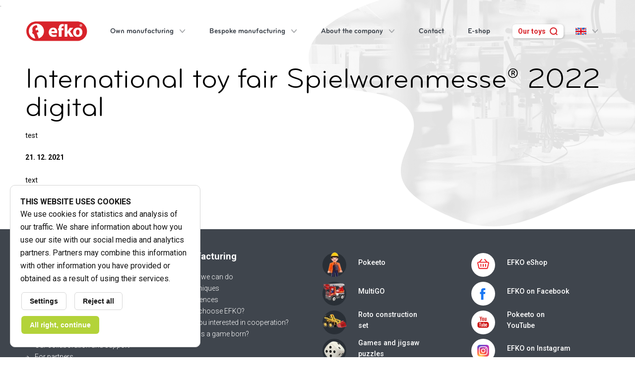

--- FILE ---
content_type: text/html; charset=utf-8
request_url: https://www.efko.cz/en/latest-news/international-toy-fair-spielwarenmesse-2022-digital-40n
body_size: 8083
content:
<!DOCTYPE html>

<html lang="en">
<head>
    <meta http-equiv="X-UA-Compatible" content="IE=edge" />
<meta name="viewport" content="width=device-width, initial-scale=1.0">

<meta name="Robots" content="index, follow" />

<title>International Toy Fair Spielwarenmesse 2022  | Efko</title>

<meta charset="utf-8">
<meta name="keywords" content="Vyrábíme hry, hračky, kartonáž na míru" />
<meta name="description" content="<p>test</p>" />

<meta name="author" content="Efko">

<!-- Social Media -->
<meta name="twitter:card" content="summary">
<meta name="twitter:site" content="@Efko">
<meta name="twitter:title" content="výrobce Efko">
<meta name="twitter:description" content="<p>test</p>">
<meta name="twitter:creator" content="@Efko">
<meta property="og:type" content="website" />
<meta property="og:url" content="https://www.efko.cz/latest-news/international-toy-fair-spielwarenmesse-2022-digital-40n" />
<meta property="og:image" content="https://www.efko.cz/image-cache/images/ogimage.jpg_1200x630.webp?ts=1761223880" />
<meta property="og:description" content="<p>test</p>" />
<meta property="og:title" content="výrobce Efko" />
<meta property="og:site_name" content="Efko" />

<meta name="facebook-domain-verification" content="p29ths1an7zam2all8gpwafniac9r8" />
    <!-- Favicony  -->
    <link rel="apple-touch-icon" sizes="180x180" href="/firm/images/favicons/apple-touch-icon.png">
<link rel="icon" type="image/png" sizes="32x32" href="/firm/images/favicons/favicon-32x32.png">
<link rel="icon" type="image/png" sizes="16x16" href="/firm/images/favicons/favicon-16x16.png">
<link rel="manifest" href="/firm/images/favicons/site.webmanifest">
<link rel="mask-icon" href="/firm/images/favicons/safari-pinned-tab.svg" color="#5bbad5">
<meta name="msapplication-TileColor" content="#ffffff">
<meta name="theme-color" content="#ffffff">
    <!-- Konec favicon -->

    <style type="text/css">
        /* Critical CSS pro styly, které jsou nad foldem - Google to má rád */
        /*
To change this license header, choose License Headers in Project Properties.
To change this template file, choose Tools | Templates
and open the template in the editor.
*/

    </style>

    <script>
    window.dataLayer = window.dataLayer || [];
    function gtag() {
        dataLayer.push(arguments);
    }
</script>
<script>
    gtag('consent', 'default', {
        'ad_storage': 'denied',
        'analytics_storage': 'denied',
        'functionality_storage': 'denied'
    });
</script>

<!-- Google Tag Manager -->
<script>(function(w,d,s,l,i){w[l]=w[l]||[];w[l].push({'gtm.start':
            new Date().getTime(),event:'gtm.js'});var f=d.getElementsByTagName(s)[0],
        j=d.createElement(s),dl=l!='dataLayer'?'&l='+l:'';j.async=true;j.src=
        'https://www.googletagmanager.com/gtm.js?id='+i+dl;f.parentNode.insertBefore(j,f);
    })(window,document,'script','dataLayer','GTM-W5CQ8WH3');</script>
<!-- End Google Tag Manager -->

    <link href="/firm/css/style.css?ts=1760084650" rel="stylesheet" type="text/css"/>
<link href="/firm/css/cookie-bar.css?ts=1728097442" rel="stylesheet" type="text/css"/>
<link href="/firm/css/cookie-bar-custom.css?ts=1728097442" rel="stylesheet" type="text/css"/>

    
</head>
<body class=""
      data-country="GB">

<!-- Google Tag Manager (noscript) -->
<noscript><iframe src="https://www.googletagmanager.com/ns.html?id=GTM-W5CQ8WH3"
                  height="0" width="0" style="display:none;visibility:hidden"></iframe></noscript>
<!-- End Google Tag Manager (noscript) -->.

<div id="svg-defs" data-url="/firm/images/svg/defs.svg"></div>
<div class="header__bg">
    <img id="headerBgImg" src="/firm/images/bg-2.png">
    <svg id="kolecko" viewBox="0 0 364.00003 237.79221" width="100%" height="100%" preserveAspectRatio="none"
         data-finish="M 0,5.8105469e-6 V 237.79221 h 363.99999 l 0,-93.53308 c -30.13227,0.78709 -39.05773,34.93993 -97.85881,34.82124 -52.75896,-0.10649 -64.65576,-55.50042 -46.22711,-78.82475 6.91361,-8.75026 9.13008,-36.544221 2.32829,-59.76066 -8.96016,-30.5836189 0.0246,-39.99115714 0.0246,-39.99115714 z"
         data-middle2="M 0,5.8105469e-6 V 237.79221 h 363.99999 l 0,-70.35841 C 335.8829,184.84618 298.74482,212.44967 252.53866,187.64492 206.05416,162.69075 204.5082,115.5192 222.93685,92.194866 229.85046,83.444607 243.15046,63.207602 234.83729,38.983569 224.49268,8.8400573 203.1227,0.50380286 203.1227,0.50380286 Z"
         data-middle1="M 0,5.8105469e-6 V 237.79221 h 363.99999 l 0,-61.29007 C 335.8829,193.91453 292.19545,220.51042 245.9893,195.70567 199.5048,170.7515 237.25501,123.57995 223.94444,91.187272 219.70587,80.872253 197.30493,73.283543 193.02214,35.960787 189.38898,4.2994142 240.40369,0.50380286 240.40369,0.50380286 Z"
    >
        <path id="start"
              d="M 0,5.8105469e-6 V 237.79221 h 363.99999 v -91.51789 c -34.16265,3.30607 -63.37375,52.37955 -101.38539,31.29466 -64.47498,-35.764 -10.78968,-60.36915 -29.60181,-89.908287 C 219.70587,66.765936 177.15305,83.359484 176.90063,48.051916 176.6728,16.183587 222.77079,5.8105469e-6 222.77079,5.8105469e-6 Z"/>
    </svg>
</div>

<div class="container">
    <header class="header">

        <a href="/en/" class="logo">
            <img src="/firm/images/logo.svg" alt="" class="">
        </a>

                <ul class="nav">
            <li class="nav__item d-block d-lg-none">
                <a class="nav__link nav__link--lang">
                    <img src="/firm/images/flags/en.png"
                         alt="English">
                    <svg class="ico ico--mili gray">
                        <use xlink:href="#arrow_down"></use>
                    </svg>
                </a>
                <ul class="subnav subnav--lang">
                    <li>
                                                    <a href="/">
                                <img src="/firm/images/flags/cz.png"
                                     alt="Čeština">
                            </a>
                                                        <a href="/de/">
                                <img src="/firm/images/flags/de.png"
                                     alt="Deutsch">
                            </a>
                                                </li>
                </ul>
            </li>
            <li class="nav__item">
                <a href="#" class="nav__link">
                    Own manufacturing                    <svg class="ico ico--mili gray">
                        <use xlink:href="#arrow_down"></use>
                    </svg>
                </a>
                <ul class="subnav">
                    <li>
                        <a href="/en/development-team">Development team</a>
                    </li>
                    <li>
                        <a href="/en/pokeeto">Pokeeto</a>
                    </li>
                    <li>
                        <a href="/en/multi-go">MultiGO</a>
                    </li>
                    <li>
                        <a href="/en/roto">ROTO construction set</a>
                    </li>
                    <li>
                        <a href="/en/game-and-jigsaw-puzzles">
                            Games and jigsaw puzzles                        </a>
                    </li>
                </ul>
            </li>
            <li class="nav__item">
                <a href="#" class="nav__link">
                    Bespoke manufacturing                    <svg class="ico ico--mili gray">
                        <use xlink:href="#arrow_down"></use>
                    </svg>
                </a>
                <ul class="subnav">
                    <li>
                        <a href="/en/what-we-manufacture">
                            What we can do                        </a>
                    </li>
                    <li>
                        <a href="/en/techniques">
                            Techniques                        </a>
                    </li>
                    <li>
                        <a href="/en/references">
                            References                        </a>
                    </li>
                    <li>
                        <a href="/en/why-efko">
                            Why choose EFKO?                        </a>
                    </li>
                    <li>
                        <a href="/en/cooperation">
                            Are you interested in cooperation?                        </a>
                    </li>
                    <li>
                        <a href="/en/how-is-game-born">
                            How is a game born?                        </a>
                    </li>
                    <li>
                        <a href="/en/advertising-items">
                            Advertising items                        </a>
                    </li>
                </ul>
            </li>
            <li class="nav__item">
                <a href="#" class="nav__link">
                    About the company                    <svg class="ico ico--mili gray">
                        <use xlink:href="#arrow_down"></use>
                    </svg>
                </a>
                <ul class="subnav">
                    <li>
                        <a href="/en/about-us">
                            About us                        </a>
                    </li>
                    <li>
                        <a href="/en/history">
                            History                        </a>
                    </li>
                    <li>
                        <a href="/en/what-we-manufacture">
                            What we manufacture                        </a>
                    </li>
                    <li>
                        <a href="/en/techniques">
                            Techniques                        </a>
                    </li>
                    <li>
                        <a href="/en/references">
                            References                        </a>
                    </li>
                    <li>
                        <a href="/en/latest-news">
                            Latest news                        </a>
                    </li>
                    <li>
                        <a href="/en/cooperation-and-support">
                            Cooperation and support                        </a>
                    </li>
                    <li>
                        <a href="/en/for-partners">
                            For partners                        </a>
                    </li>
                                    </ul>
            </li>
            <li class="nav__item">
                <a href="/en/contact" class="nav__link">
                    Contact                </a>
            </li>
            <li class="nav__item">
                <a href="https://eshop.efko.cz/" class="nav__link" target="_blank">E-shop</a>
            </li>
        </ul>

        <div class="header__right">
            <a href="https://eshop.efko.cz/" class="btn btn--red btn--small btn--rightIco">
                Our toys                <svg class="ico ico--small">
                    <use xlink:href="#search"></use>
                </svg>
            </a>
<!--            <form class="search__form js-header-search-form" id="search__form"-->
<!--                  action="--><!--" method="get">-->
<!--                <div class="search__inner">-->
<!--                    <input class="search__input js-header-search-phrase" type="search" name="q"-->
<!--                           placeholder="--><!--">-->
<!--                </div>-->
<!--            </form>-->
<!--            <div class="search__button js-header-search-button">-->
<!--                <svg class="ico ico--medium">-->
<!--                    <use xlink:href="#search"></use>-->
<!--                </svg>-->
<!--            </div>-->

            <ul class="nav d-none d-lg-block">
                <li class="nav__item">
                    <span class="nav__link nav__link--lang">
                        <img src="/firm/images/flags/en.png"
                             alt="English">
                        <svg class="ico ico--mili gray">
                            <use xlink:href="#arrow_down"></use>
                        </svg>
                    </span>
                    <ul class="subnav subnav--lang">
                        <li>
                                                            <a href="/">
                                    <img src="/firm/images/flags/cz.png"
                                         alt="Čeština">
                                </a>
                                                                <a href="/de/">
                                    <img src="/firm/images/flags/de.png"
                                         alt="Deutsch">
                                </a>
                                                        </li>
                    </ul>
                </li>
            </ul>

        </div>

        <div class="hamburger js-nav-hamburger">
            <span></span>
            <span></span>
            <span></span>
            <span></span>
        </div>
    </header>
</div>

<div class="content">
    <div class="container mb-10">

        <div class="row">
            <div class="offset-xl-2 col-xl-8">
                
                <h1 id="js-me-content-title" class="page__perex
                "
                    data-content-name="title"
                >International toy fair Spielwarenmesse® 2022 digital<br>                </h1>

                                <div id="js-me-content-perex" class="page__perex
                "
                     data-content-name="perex"
                ><p>test</p>                </div>

                <div class="d-flex justify-content-start align-items-center mb-5">
                    <div class="date mt-0">21. 12. 2021</div>
                    <div class="tags"></div>                </div>

                                <div id="js-me-content-text" class="page__perex
                "
                     data-content-name="text"
                     data-me-config="widgets"
                >
                    
<p>text</p>
                </div>
            </div>
        </div>
    </div>
<footer class="footer">
    <div class="container mb-8">
        <div class="row">
            <div class="col-lg-6">
                <div class="row">
                    <div class="col-sm-6">
                        <div class="footer__links">
                            <div class="h4 footer__title"><strong>About the company</strong></div>
                            <ul>
                                <li><a href="/en/about-us">About us</a></li>
                                <li><a href="/en/history">History</a></li>
                                <li><a href="/en/what-we-manufacture">What we manufacture</a></li>
                                <li><a href="/en/techniques">Techniques</a></li>
                                <li><a href="/en/references">References</a></li>
                                <li><a href="/en/latest-news">Latest news</a></li>
                                <li><a href="/en/cooperation-and-support">Our collaboration and support</a></li>
                                <li><a href="/en/for-partners">For partners</a></li>
                                <li><a href="/en/contact">Contact</a></li>
                                                            </ul>
                        </div>
                    </div>
                    <div class="col-sm-6">
                        <div class="footer__links">
                            <div class="h4 footer__title"><strong>Manufacturing</strong></div>
                            <ul>
                                <li><a href="/en/what-we-manufacture">What we can do</a></li>
                                <li><a href="/en/techniques">Techniques</a></li>
                                <li><a href="/en/references">References</a></li>
                                <li><a href="/en/why-efko">Why choose EFKO?</a></li>
                                <li><a href="/en/cooperation">Are you interested in cooperation?</a></li>
                                <li><a href="/en/how-is-game-born">How is a game born?</a></li>
                            </ul>
                        </div>
                        <div class="footer__links">
                            <div class="h4 footer__title"><strong>Projects</strong></div>
                            <a href="/files/EU-fond-efko-stity-a-veletrhy.pdf?ts=1766817956" class="footer__euProject" target="_blank">
                                <img src="/firm/images/eu/eu-fondy-investice.svg?ts=1766817956" alt="Foreign trade fairs of EFKO-karton, s. r. o">
                            </a>

                        </div>
                    </div>
                </div>
            </div>

            <div class="col-lg-6">
                <div class="row">
                    <div class="col-sm-6 pt-8">
                        <div class="footer__toys">
                            <a href="/en/pokeeto"><div class="footer__toy gray"><img src="/image-cache/firm/images/f-igracek.png_33x53-q100.webp?ts=1761221494" class="igracek" alt="Pokeeto"><p>Pokeeto</p></div></a>
                            <a href="/en/multi-go"><div class="footer__toy gray"><img src="/image-cache/firm/images/f-multigo.png_59x44-q100.webp?ts=1761226467" class="multigo" alt="MultiGO"><p>MultiGO</p></div></a>
                            <a href="/en/roto"><div class="footer__toy gray"><img src="/image-cache/firm/images/f-roto.png_64x46-q100.webp?ts=1761226512" class="roto" alt="Roto construction set"><p>Roto construction set</p></div></a>
                            <a href="/en/game-and-jigsaw-puzzles"><div class="footer__toy gray"><img src="/image-cache/firm/images/f-games-and-puzzle.png_57x54-q100.webp?ts=1761237621" class="geo" alt="Games and jigsaw puzzles"><p>Games and jigsaw puzzles</p></div></a>
                        </div>
                    </div>
                    <div class="col-sm-6 pt-8">
                        <div class="footer__toys">
                            <!--a href=""><div class="footer__toy white"><img src="/firm/images/f-baby.svg" class="media" alt=""><p>efko pro děti</p></div></a-->
                            <a href="https://eshop.efko.cz/" target="_blank"><div class="footer__toy white"><img src="/firm/images/f-eshop.svg" class="media" alt="eShop"><p>EFKO eShop</p></div></a>
                            <a href="https://www.facebook.com/efko.hracky" target="_blank"><div class="footer__toy white"><img src="/firm/images/f-facebook.svg" class="fb" alt=""><p>EFKO on Facebook</p></div></a>
                            <a href="https://www.youtube.com/user/IgracekEfko" target="_blank"><div class="footer__toy white"><img src="/firm/images/f-youtube.svg" class="media" alt=""><p>Pokeeto on YouTube</p></div></a>
                            <a href="https://www.instagram.com/hracky.efko/" target="_blank"><div class="footer__toy white"><img src="/firm/images/f-instagram.svg" class="media" alt=""><p>EFKO on Instagram</p></div></a>
                                                    </div>
                    </div>
                </div>
                <div class="d-flex align-items-center">
                <a href="https://efko-my.sharepoint.com/:b:/g/personal/cech_efko_cz/EYm5JSIPiPFGpA-_kSL8ipMBnSIEfU67txT8UUZHJFXJfw?e=bFgQ0N" target="_blank" class="d-inline-block mr-3 mt-5">

                        <img src="/image-cache/firm/images/logo-fsc.png_220x258-q100.webp?ts=1761226513" width="70" alt="">
                    </a>
                                        <a href="/pdfs/iso-9001-en.pdf" target="_blank" class="d-inline-block mr-3 mt-5 bg-white rounded p-1">
                        <img src="/image-cache/images/iso-9001-logo.png_1033x410-q100.webp?ts=1761226467" width="150" alt="ISO 9001">
                    </a>
                    <a href="/pdfs/iso-14001-en.pdf" target="_blank" class="d-inline-block mr-3 mt-5 bg-white rounded p-1">
                        <img src="/image-cache/images/iso-14001-logo.png_1033x409-q100.webp?ts=1761226467" width="150" alt="ISO 14001">
                    </a>
                </div>
            </div>
        </div>
    </div>
    <div class="container">
        <div class="row" style="opacity: 0.6">
            <div class="col-lg-4 footer__left">
                <div class="footer__copy"><p>Copyright © 2019 EFKO, All rights reserved.</p></div>
            </div>
            <div class="col-lg-4 order-4 order-md-0 mt-5 mt-md-0 mb-5 mb-md-0" style="text-align: center">
                <a href="https://www.izon.cz" target="_blank" rel="noopener noreferrer">
                    <svg class="footer__izon" viewBox="8.219 0.854 196 22.292">
                        <title>IZON – internet agency</title>
                        <path fill="#fff" d="M10.123 8.768v7.877H8.219V8.768h1.904zm7.757 7.877h-1.904l-3.187-4.831v4.831h-1.904V8.768h1.904l3.187 4.876V8.768h1.904v7.877zm6.418-7.877v1.514h-2.136v6.363h-1.914v-6.363H18.13V8.768h6.168zm2.154 1.514v1.644h2.666v1.439h-2.666v1.755h3v1.524h-4.905V8.768h4.905v1.514h-3zm7.571 6.363l-1.709-2.973h-.437v2.973h-1.905V8.768h3.251c.632 0 1.161.102 1.579.316.437.223.762.511.975.892.223.372.326.798.326 1.282 0 .575-.158 1.058-.464 1.466a2.413 2.413 0 0 1-1.393.818l1.885 3.103h-2.108zm-2.137-4.273h1.179c.372 0 .65-.093.836-.26.176-.167.261-.408.261-.743 0-.306-.094-.557-.28-.734-.176-.176-.444-.269-.817-.269h-1.188l.009 2.006zm11.611 4.273h-1.895l-3.195-4.831v4.831h-1.904V8.768h1.904l3.195 4.876V8.768h1.904l-.009 7.877zm2.675-6.363v1.644h2.657v1.439h-2.657v1.755h2.991v1.524h-4.905V8.768h4.905v1.514h-2.991zm9.176-1.514v1.514h-2.136v6.363h-1.914v-6.363h-2.117V8.768h6.167zm3.994-.13a4.03 4.03 0 0 1 2.025.52 3.81 3.81 0 0 1 1.43 1.44c.354.613.521 1.3.521 2.081 0 .771-.177 1.468-.53 2.08a3.812 3.812 0 0 1-1.43 1.449 3.995 3.995 0 0 1-2.016.511 3.988 3.988 0 0 1-2.016-.511 3.805 3.805 0 0 1-1.43-1.449 4.132 4.132 0 0 1-.529-2.08c0-.771.176-1.468.529-2.081.338-.6.833-1.098 1.43-1.439a3.992 3.992 0 0 1 2.016-.521zm0 1.774c-.622 0-1.115.204-1.486.613-.372.399-.558.957-.558 1.654 0 .688.186 1.235.558 1.644.371.408.864.613 1.486.613.613 0 1.115-.205 1.487-.613.371-.408.557-.957.557-1.644 0-.697-.186-1.245-.557-1.654-.372-.409-.865-.613-1.487-.613zm5.963-1.644l1.932 5.927 1.923-5.927h2.043l-2.74 7.877h-2.471l-2.73-7.877h2.043zm10.96 6.437h-2.953l-.493 1.439h-2.005l2.879-7.821h2.201l2.879 7.821h-2.024l-.484-1.439zm-.492-1.45l-.985-2.897-.993 2.897h1.978zm.623-6.585l-2.694 1.152v-1.3l2.694-1.291V7.17zm76.952 7.105h-2.954l-.483 1.439h-2.006l2.879-7.82h2.202l2.879 7.82h-2.024l-.493-1.439zm-.483-1.448l-.985-2.898-.992 2.898h1.977zm6.873-5.072c.986 0 1.802.241 2.444.724a3.077 3.077 0 0 1 1.188 1.96h-2.015a1.525 1.525 0 0 0-.613-.669c-.278-.167-.604-.251-.993-.251a1.863 1.863 0 0 0-1.45.604c-.361.409-.548.957-.548 1.644 0 .753.195 1.328.576 1.729.381.398.929.602 1.635.602.455 0 .854-.12 1.188-.37.345-.252.586-.604.726-1.068h-2.407v-1.365h4.003v1.875a3.838 3.838 0 0 1-1.968 2.248 4.034 4.034 0 0 1-1.747.372c-.789 0-1.485-.177-2.08-.512a3.46 3.46 0 0 1-1.373-1.421 4.386 4.386 0 0 1-.484-2.09c0-.78.158-1.477.484-2.081a3.474 3.474 0 0 1 1.364-1.421 4.088 4.088 0 0 1 2.07-.51zm6.149 1.598v1.644h2.666v1.44h-2.666v1.756h3v1.522h-4.904V7.839h4.904v1.514h-3zm10.524 6.362h-1.903l-3.187-4.83v4.83h-1.905V7.839h1.905l3.187 4.876V7.839h1.903v7.876zm6.418-7.876v1.514h-2.136v6.362h-1.915V9.353h-2.117V7.839h6.168zm2.099 0v4.551c0 .511.12.911.353 1.189s.576.407 1.022.407c.445 0 .78-.138 1.022-.407.231-.278.344-.679.344-1.198V7.83h1.903v4.551c0 .743-.138 1.373-.427 1.876a2.89 2.89 0 0 1-1.189 1.152c-.502.26-1.066.381-1.698.381-.633 0-1.189-.121-1.673-.372a2.698 2.698 0 0 1-1.143-1.152 3.936 3.936 0 0 1-.408-1.884V7.83l1.894.009zm9.409 7.876l-1.708-2.972h-.437v2.972h-1.904V7.839h3.251c.632 0 1.15.102 1.577.316.438.223.763.511.978.892.221.371.324.798.324 1.282 0 .576-.157 1.059-.464 1.467a2.43 2.43 0 0 1-1.394.818l1.765 2.907 2.813-7.626h2.192l2.889 7.82h-2.026l-.491-1.44h-2.955l-.492 1.44h-3.918zm-2.136-4.273h1.181c.37 0 .649-.093.835-.26.177-.167.261-.409.261-.743 0-.306-.093-.558-.28-.734-.176-.176-.445-.27-.816-.27h-1.189l.008 2.007zm9.01 1.394l-.986-2.907-.984 2.898 1.97.009zM117.784 12a5.248 5.248 0 0 1-5.331 5.146A5.247 5.247 0 0 1 107.121 12a5.249 5.249 0 0 1 5.332-5.146A5.248 5.248 0 0 1 117.784 12zm-2.666 0a2.62 2.62 0 0 0-2.664-2.573h-.001a2.617 2.617 0 0 0-2.665 2.572V12a2.616 2.616 0 0 0 2.663 2.572h.001A2.619 2.619 0 0 0 115.118 12zm15.558-5.146v10.291h-2.665l-3.994-5.703v5.703h-2.676V6.854h2.676l3.994 5.702V6.854h2.665zm-40.451 0h2.666v10.291h-2.666V6.854zm14.23 0l-3.79 7.709h3.79v2.582h-8.007l3.79-7.709h-3.79V6.854h8.007zm-14.23-6h40.45v4.292h-2.665V3.427H92.9v1.719h-2.675V.854zm52.015 9.864v2.563h-2.666v2.574h-2.666v-2.574h-2.675v-2.563h2.675V8.144h2.666v2.574h2.666zm-14.23 8.136h2.665v4.291h-40.45v-4.291h2.666v1.719h35.119v-1.719z"></path>
                    </svg>
                </a>
            </div>

            <div class="col-lg-4 order-3 footer__right">
                <div class="footer__gdpr footer__links">
                    <a href="/en/gdpr"><img src="/firm/images/udaje.svg"><p>Personal data protection</p></a>
                </div>
                <div class="footer__links">
                    <a class="js-cookie-bar-settings" href="#">Změnit nastavení cookies</a>
                </div>
            </div>

        </div>
    </div>
</footer>
<!--<div class="sticky">-->
<!--    <a href="https://eshop.efko.cz/" target="_blank" class="sticky__link sticky__down">-->
<!--        <svg class="ico sticky__ico">-->
<!--            <use xlink:href="#basket"></use>-->
<!--        </svg>-->
<!--        <span class="sticky__text">--><!--</span>-->
<!--    </a>-->
<!--</div>-->
<script type="text/javascript" src="/firm/js/jquery-2.1.1.js?ts=1728097442"></script>
<script type="text/javascript" src="/firm/js/app.js?ts=1728097442"></script>
<script type="text/javascript" src="/firm/js/common.js?ts=1728097442"></script>
<script type="text/javascript">
          var generalParams = {};
          generalParams.lang          = 'GB';
          generalParams.host          = 'www.efko.cz';
          generalParams.ajaxLink      ='/_ajax/';
          generalParams.homeLink      ='/en';
          generalParams.fileUploadMaxSize = 15;
        </script>
<script>
    //console.log({
    //    'ad_storage': 'denied',
    //    'analytics_storage': 'denied',
    //    'functionality_storage': 'denied',
    //    'personalization_storage': 'denied',
    //    'security_storage': 'denied'
    //});

    gtag('consent', 'default', {
        'ad_storage': 'denied',
        'analytics_storage': 'denied',
        'functionality_storage': 'denied',
        'personalization_storage': 'denied',
        'security_storage': 'denied'
    });
</script>

<script type="text/javascript">
    var cookieBar = null;
  $(document).ready(function () {
      cookieBar = new CookieBar({
          colors: {
              primary: '#b3d339',
          },
          eventHandlers: {
              update: function (cb) {
                  //console.log({
                  //    'ad_storage': cb.getOption('advertising').enable ? 'granted' : 'denied',
                  //    'analytics_storage': cb.getOption('performance').enable ? 'granted' : 'denied',
                  //    'functionality_storage': cb.getOption('functional').enable ? 'granted' : 'denied',
                  //    'personalization_storage': cb.getOption('personalization').enable ? 'granted' : 'denied',
                  //    'security_storage': cb.getOption('security').enable ? 'granted' : 'denied',
                  //});

                  gtag('consent', 'update', {
                     'ad_storage': cb.getOption('advertising').enable ? 'granted' : 'denied',
                     'analytics_storage': cb.getOption('performance').enable ? 'granted' : 'denied',
                     'functionality_storage': cb.getOption('functional').enable ? 'granted' : 'denied',
                     'personalization_storage': cb.getOption('personalization').enable ? 'granted' : 'denied',
                     'security_storage': cb.getOption('security').enable ? 'granted' : 'denied',
                  });
              },
          },
          reloadOnUpdate: false,
      });

      cookieBar.addLanguage('cs', {
          "bar_mainHeader": "Používáme cookies",
          "bar_description": 'Můžeme je umístit pro analýzu našich údajů o návštěvnících, pro zlepšení našeho webu, ukázání personalizovaného obsahu a pro poskytnutí skvělého zážitku z webu. Pro více informací o cookies používáme otevřené nastavení.',
          "button_settings": "Nastavení cookies",
          "button_confirmAll": 'Dobře, pokračuj',
      });

      cookieBar.addOption('necessarily', {
          cs: {
              title: 'Nezbytné',
              description: 'Tyto cookies jsou vyžadovány pro správnou funkčnost našich webových stránek a v našem systému je nelze vypnout.'
          }
      }, true, true);
      cookieBar.addOption('performance', {
          cs: {
              title: 'Analytické',
              description: 'Tyto cookies používáme k poskytování statistických informací o našich webových stránkách - používají se pro měření a zlepšování výkonu.'
          }
      });
      cookieBar.addOption('functional', {
          cs: {
              title: 'Preferenční',
              description: 'Tyto soubory cookie používáme k vylepšení funkčnosti a umožnění personalizace, jako jsou živé rozhovory, videa a použití sociálních médií.'
          }
      });
      cookieBar.addOption('advertising', {
          cs: {
              title: 'Marketingové',
              description: 'Tyto cookies nastavují prostřednictvím našich stránek naši reklamní partneři.'
          }
      });
      cookieBar.addOption('personalization', {
          cs: {
              title: 'Personalizace',
              description: 'Tyto cookies umožňují ukládání související s personalizací, např. doporučení videí.'
          }
      });
      cookieBar.addOption('security', {
          cs: {
              title: 'Zabezpečení',
              description: 'Tyto cookies umožňují ukládání související se zabezpečením, jako je funkce ověřování, prevence podvodů a další ochrana uživatelů.'
          }
      });

      cookieBar.render();

  });
  $(document).on('click', '.js-cookie-bar-settings', function (event) {
      event.preventDefault();
      cookieBar.openSettings();
  })
</script>

<div class="overlay"></div>
</body>
</html>


--- FILE ---
content_type: text/css
request_url: https://www.efko.cz/firm/css/style.css?ts=1760084650
body_size: 23678
content:
/*!
 * Bootstrap v4.0.0-beta (https://getbootstrap.com)
 * Copyright 2011-2017 The Bootstrap Authors
 * Copyright 2011-2017 Twitter, Inc.
 * Licensed under MIT (https://github.com/twbs/bootstrap/blob/master/LICENSE)
 */@import url("https://fonts.googleapis.com/css?family=Roboto:300,400,500,700,900&display=swap");*,*::before,*::after{-webkit-box-sizing:border-box;box-sizing:border-box}html{font-family:sans-serif;line-height:1.15;-webkit-text-size-adjust:100%;-ms-text-size-adjust:100%;-ms-overflow-style:scrollbar;-webkit-tap-highlight-color:rgba(0,0,0,0)}@-ms-viewport{width:device-width}article,aside,dialog,figcaption,figure,footer,header,hgroup,main,nav,section{display:block}body{margin:0;font-family:-apple-system,BlinkMacSystemFont,"Segoe UI",Roboto,"Helvetica Neue",Arial,sans-serif,"Apple Color Emoji","Segoe UI Emoji","Segoe UI Symbol";font-size:1rem;font-weight:400;line-height:1.5;color:#212529;text-align:left}[tabindex="-1"]:focus{outline:0 !important}hr{-webkit-box-sizing:content-box;box-sizing:content-box;height:0;overflow:visible}h1,h2,h3,h4,h5,h6{margin-top:0;margin-bottom:.5rem}p{margin-top:0;margin-bottom:1rem;line-height:22px}abbr[title],abbr[data-original-title]{text-decoration:underline;text-decoration:underline dotted;cursor:help;border-bottom:0}address{margin-bottom:1rem;font-style:normal;line-height:inherit}ol,ul,dl{margin-top:0;margin-bottom:1rem}ol ol,ul ul,ol ul,ul ol{margin-bottom:0}dt{font-weight:700}dd{margin-bottom:.5rem;margin-left:0}blockquote{margin:0 0 1rem}dfn{font-style:italic}b,strong{font-weight:600}small{font-size:80%}sub,sup{position:relative;font-size:75%;line-height:0;vertical-align:baseline}sub{bottom:-.25em}sup{top:-.5em}pre,code,kbd,samp{font-family:monospace, monospace;font-size:1em}pre{margin-top:0;margin-bottom:1rem;overflow:auto;-ms-overflow-style:scrollbar}figure{margin:0 0 1rem}img{vertical-align:middle;border-style:none}svg:not(:root){overflow:hidden}table{border-collapse:collapse}caption{padding-top:.75rem;padding-bottom:.75rem;color:#868e96;text-align:left;caption-side:bottom}th{text-align:inherit}label{display:inline-block;margin-bottom:.5rem}button{border-radius:0}button:focus{outline:1px dotted;outline:5px auto -webkit-focus-ring-color}input,button,select,optgroup,textarea{margin:0;font-family:inherit;font-size:inherit;line-height:inherit}button,input{overflow:visible}button,select{text-transform:none}button,html [type="button"],[type="reset"],[type="submit"]{-webkit-appearance:button}button::-moz-focus-inner,[type="button"]::-moz-focus-inner,[type="reset"]::-moz-focus-inner,[type="submit"]::-moz-focus-inner{padding:0;border-style:none}input[type="radio"],input[type="checkbox"]{-webkit-box-sizing:border-box;box-sizing:border-box;padding:0}input[type="date"],input[type="time"],input[type="datetime-local"],input[type="month"]{-webkit-appearance:listbox}textarea{overflow:auto;resize:vertical}fieldset{min-width:0;padding:0;margin:0;border:0}legend{display:block;width:100%;max-width:100%;padding:0;margin-bottom:.5rem;font-size:1.5rem;line-height:inherit;color:inherit;white-space:normal}progress{vertical-align:baseline}[type="number"]::-webkit-inner-spin-button,[type="number"]::-webkit-outer-spin-button{height:auto}[type="search"]{outline-offset:-2px;-webkit-appearance:none}[type="search"]::-webkit-search-cancel-button,[type="search"]::-webkit-search-decoration{-webkit-appearance:none}::-webkit-file-upload-button{font:inherit;-webkit-appearance:button}output{display:inline-block}summary{display:list-item;cursor:pointer}template{display:none}[hidden]{display:none !important}.img-fluid{max-width:100%;height:auto}.img-thumbnail{padding:.25rem;background-color:#fff;border:1px solid #ddd;max-width:100%;height:auto}.figure{display:inline-block}.figure-img{margin-bottom:.5rem;line-height:1}.figure-caption{font-size:90%;color:#868e96}.container{width:100%;padding-right:20px;padding-left:20px;margin-right:auto;margin-left:auto}@media (min-width: 576px){.container{max-width:1217px}}@media (min-width: 768px){.container{max-width:1218px}}@media (min-width: 992px){.container{max-width:1219px}}@media (min-width: 1400px){.container{max-width:1420px}}.container-fluid{width:100%;padding-right:20px;padding-left:20px;margin-right:auto;margin-left:auto}.row{display:-webkit-box;display:-ms-flexbox;display:flex;-ms-flex-wrap:wrap;flex-wrap:wrap;margin-right:-10px;margin-left:-10px}.no-gutters{margin-right:0;margin-left:0}.no-gutters>.col,.no-gutters>[class*="col-"]{padding-right:0;padding-left:0}.col-1,.col-2,.col-3,.col-4,.col-5,.col-6,.col-7,.col-8,.col-9,.col-10,.col-11,.col-12,.col,.col-auto,.col-sm-1,.col-sm-2,.col-sm-3,.col-sm-4,.col-sm-5,.col-sm-6,.col-sm-7,.col-sm-8,.col-sm-9,.col-sm-10,.col-sm-11,.col-sm-12,.col-sm,.col-sm-auto,.col-md-1,.col-md-2,.col-md-3,.col-md-4,.col-md-5,.col-md-6,.col-md-7,.col-md-8,.col-md-9,.col-md-10,.col-md-11,.col-md-12,.col-md,.col-md-auto,.col-lg-1,.col-lg-2,.col-lg-3,.col-lg-4,.col-lg-5,.col-lg-6,.col-lg-7,.col-lg-8,.col-lg-9,.col-lg-10,.col-lg-11,.col-lg-12,.col-lg,.col-lg-auto,.col-xl-1,.col-xl-2,.col-xl-3,.col-xl-4,.col-xl-5,.col-xl-6,.col-xl-7,.col-xl-8,.col-xl-9,.col-xl-10,.col-xl-11,.col-xl-12,.col-xl,.col-xl-auto{position:relative;width:100%;min-height:1px;padding-right:10px;padding-left:10px}.col{-ms-flex-preferred-size:0;flex-basis:0;-webkit-box-flex:1;-ms-flex-positive:1;flex-grow:1;max-width:100%}.col-auto{-webkit-box-flex:0;-ms-flex:0 0 auto;flex:0 0 auto;width:auto;max-width:none}.col-1{-webkit-box-flex:0;-ms-flex:0 0 8.33333%;flex:0 0 8.33333%;max-width:8.33333%}.col-2{-webkit-box-flex:0;-ms-flex:0 0 16.66667%;flex:0 0 16.66667%;max-width:16.66667%}.col-3{-webkit-box-flex:0;-ms-flex:0 0 25%;flex:0 0 25%;max-width:25%}.col-4{-webkit-box-flex:0;-ms-flex:0 0 33.33333%;flex:0 0 33.33333%;max-width:33.33333%}.col-5{-webkit-box-flex:0;-ms-flex:0 0 41.66667%;flex:0 0 41.66667%;max-width:41.66667%}.col-6{-webkit-box-flex:0;-ms-flex:0 0 50%;flex:0 0 50%;max-width:50%}.col-7{-webkit-box-flex:0;-ms-flex:0 0 58.33333%;flex:0 0 58.33333%;max-width:58.33333%}.col-8{-webkit-box-flex:0;-ms-flex:0 0 66.66667%;flex:0 0 66.66667%;max-width:66.66667%}.col-9{-webkit-box-flex:0;-ms-flex:0 0 75%;flex:0 0 75%;max-width:75%}.col-10{-webkit-box-flex:0;-ms-flex:0 0 83.33333%;flex:0 0 83.33333%;max-width:83.33333%}.col-11{-webkit-box-flex:0;-ms-flex:0 0 91.66667%;flex:0 0 91.66667%;max-width:91.66667%}.col-12{-webkit-box-flex:0;-ms-flex:0 0 100%;flex:0 0 100%;max-width:100%}.order-first{-webkit-box-ordinal-group:0;-ms-flex-order:-1;order:-1}.order-last{-webkit-box-ordinal-group:14;-ms-flex-order:13;order:13}.order-0{-webkit-box-ordinal-group:1;-ms-flex-order:0;order:0}.order-1{-webkit-box-ordinal-group:2;-ms-flex-order:1;order:1}.order-2{-webkit-box-ordinal-group:3;-ms-flex-order:2;order:2}.order-3{-webkit-box-ordinal-group:4;-ms-flex-order:3;order:3}.order-4{-webkit-box-ordinal-group:5;-ms-flex-order:4;order:4}.order-5{-webkit-box-ordinal-group:6;-ms-flex-order:5;order:5}.order-6{-webkit-box-ordinal-group:7;-ms-flex-order:6;order:6}.order-7{-webkit-box-ordinal-group:8;-ms-flex-order:7;order:7}.order-8{-webkit-box-ordinal-group:9;-ms-flex-order:8;order:8}.order-9{-webkit-box-ordinal-group:10;-ms-flex-order:9;order:9}.order-10{-webkit-box-ordinal-group:11;-ms-flex-order:10;order:10}.order-11{-webkit-box-ordinal-group:12;-ms-flex-order:11;order:11}.order-12{-webkit-box-ordinal-group:13;-ms-flex-order:12;order:12}.offset-1{margin-left:8.33333%}.offset-2{margin-left:16.66667%}.offset-3{margin-left:25%}.offset-4{margin-left:33.33333%}.offset-5{margin-left:41.66667%}.offset-6{margin-left:50%}.offset-7{margin-left:58.33333%}.offset-8{margin-left:66.66667%}.offset-9{margin-left:75%}.offset-10{margin-left:83.33333%}.offset-11{margin-left:91.66667%}@media (min-width: 576px){.col-sm{-ms-flex-preferred-size:0;flex-basis:0;-webkit-box-flex:1;-ms-flex-positive:1;flex-grow:1;max-width:100%}.col-sm-auto{-webkit-box-flex:0;-ms-flex:0 0 auto;flex:0 0 auto;width:auto;max-width:none}.col-sm-1{-webkit-box-flex:0;-ms-flex:0 0 8.33333%;flex:0 0 8.33333%;max-width:8.33333%}.col-sm-2{-webkit-box-flex:0;-ms-flex:0 0 16.66667%;flex:0 0 16.66667%;max-width:16.66667%}.col-sm-3{-webkit-box-flex:0;-ms-flex:0 0 25%;flex:0 0 25%;max-width:25%}.col-sm-4{-webkit-box-flex:0;-ms-flex:0 0 33.33333%;flex:0 0 33.33333%;max-width:33.33333%}.col-sm-5{-webkit-box-flex:0;-ms-flex:0 0 41.66667%;flex:0 0 41.66667%;max-width:41.66667%}.col-sm-6{-webkit-box-flex:0;-ms-flex:0 0 50%;flex:0 0 50%;max-width:50%}.col-sm-7{-webkit-box-flex:0;-ms-flex:0 0 58.33333%;flex:0 0 58.33333%;max-width:58.33333%}.col-sm-8{-webkit-box-flex:0;-ms-flex:0 0 66.66667%;flex:0 0 66.66667%;max-width:66.66667%}.col-sm-9{-webkit-box-flex:0;-ms-flex:0 0 75%;flex:0 0 75%;max-width:75%}.col-sm-10{-webkit-box-flex:0;-ms-flex:0 0 83.33333%;flex:0 0 83.33333%;max-width:83.33333%}.col-sm-11{-webkit-box-flex:0;-ms-flex:0 0 91.66667%;flex:0 0 91.66667%;max-width:91.66667%}.col-sm-12{-webkit-box-flex:0;-ms-flex:0 0 100%;flex:0 0 100%;max-width:100%}.order-sm-first{-webkit-box-ordinal-group:0;-ms-flex-order:-1;order:-1}.order-sm-last{-webkit-box-ordinal-group:14;-ms-flex-order:13;order:13}.order-sm-0{-webkit-box-ordinal-group:1;-ms-flex-order:0;order:0}.order-sm-1{-webkit-box-ordinal-group:2;-ms-flex-order:1;order:1}.order-sm-2{-webkit-box-ordinal-group:3;-ms-flex-order:2;order:2}.order-sm-3{-webkit-box-ordinal-group:4;-ms-flex-order:3;order:3}.order-sm-4{-webkit-box-ordinal-group:5;-ms-flex-order:4;order:4}.order-sm-5{-webkit-box-ordinal-group:6;-ms-flex-order:5;order:5}.order-sm-6{-webkit-box-ordinal-group:7;-ms-flex-order:6;order:6}.order-sm-7{-webkit-box-ordinal-group:8;-ms-flex-order:7;order:7}.order-sm-8{-webkit-box-ordinal-group:9;-ms-flex-order:8;order:8}.order-sm-9{-webkit-box-ordinal-group:10;-ms-flex-order:9;order:9}.order-sm-10{-webkit-box-ordinal-group:11;-ms-flex-order:10;order:10}.order-sm-11{-webkit-box-ordinal-group:12;-ms-flex-order:11;order:11}.order-sm-12{-webkit-box-ordinal-group:13;-ms-flex-order:12;order:12}.offset-sm-0{margin-left:0}.offset-sm-1{margin-left:8.33333%}.offset-sm-2{margin-left:16.66667%}.offset-sm-3{margin-left:25%}.offset-sm-4{margin-left:33.33333%}.offset-sm-5{margin-left:41.66667%}.offset-sm-6{margin-left:50%}.offset-sm-7{margin-left:58.33333%}.offset-sm-8{margin-left:66.66667%}.offset-sm-9{margin-left:75%}.offset-sm-10{margin-left:83.33333%}.offset-sm-11{margin-left:91.66667%}}@media (min-width: 768px){.col-md{-ms-flex-preferred-size:0;flex-basis:0;-webkit-box-flex:1;-ms-flex-positive:1;flex-grow:1;max-width:100%}.col-md-auto{-webkit-box-flex:0;-ms-flex:0 0 auto;flex:0 0 auto;width:auto;max-width:none}.col-md-1{-webkit-box-flex:0;-ms-flex:0 0 8.33333%;flex:0 0 8.33333%;max-width:8.33333%}.col-md-2{-webkit-box-flex:0;-ms-flex:0 0 16.66667%;flex:0 0 16.66667%;max-width:16.66667%}.col-md-3{-webkit-box-flex:0;-ms-flex:0 0 25%;flex:0 0 25%;max-width:25%}.col-md-4{-webkit-box-flex:0;-ms-flex:0 0 33.33333%;flex:0 0 33.33333%;max-width:33.33333%}.col-md-5{-webkit-box-flex:0;-ms-flex:0 0 41.66667%;flex:0 0 41.66667%;max-width:41.66667%}.col-md-6{-webkit-box-flex:0;-ms-flex:0 0 50%;flex:0 0 50%;max-width:50%}.col-md-7{-webkit-box-flex:0;-ms-flex:0 0 58.33333%;flex:0 0 58.33333%;max-width:58.33333%}.col-md-8{-webkit-box-flex:0;-ms-flex:0 0 66.66667%;flex:0 0 66.66667%;max-width:66.66667%}.col-md-9{-webkit-box-flex:0;-ms-flex:0 0 75%;flex:0 0 75%;max-width:75%}.col-md-10{-webkit-box-flex:0;-ms-flex:0 0 83.33333%;flex:0 0 83.33333%;max-width:83.33333%}.col-md-11{-webkit-box-flex:0;-ms-flex:0 0 91.66667%;flex:0 0 91.66667%;max-width:91.66667%}.col-md-12{-webkit-box-flex:0;-ms-flex:0 0 100%;flex:0 0 100%;max-width:100%}.order-md-first{-webkit-box-ordinal-group:0;-ms-flex-order:-1;order:-1}.order-md-last{-webkit-box-ordinal-group:14;-ms-flex-order:13;order:13}.order-md-0{-webkit-box-ordinal-group:1;-ms-flex-order:0;order:0}.order-md-1{-webkit-box-ordinal-group:2;-ms-flex-order:1;order:1}.order-md-2{-webkit-box-ordinal-group:3;-ms-flex-order:2;order:2}.order-md-3{-webkit-box-ordinal-group:4;-ms-flex-order:3;order:3}.order-md-4{-webkit-box-ordinal-group:5;-ms-flex-order:4;order:4}.order-md-5{-webkit-box-ordinal-group:6;-ms-flex-order:5;order:5}.order-md-6{-webkit-box-ordinal-group:7;-ms-flex-order:6;order:6}.order-md-7{-webkit-box-ordinal-group:8;-ms-flex-order:7;order:7}.order-md-8{-webkit-box-ordinal-group:9;-ms-flex-order:8;order:8}.order-md-9{-webkit-box-ordinal-group:10;-ms-flex-order:9;order:9}.order-md-10{-webkit-box-ordinal-group:11;-ms-flex-order:10;order:10}.order-md-11{-webkit-box-ordinal-group:12;-ms-flex-order:11;order:11}.order-md-12{-webkit-box-ordinal-group:13;-ms-flex-order:12;order:12}.offset-md-0{margin-left:0}.offset-md-1{margin-left:8.33333%}.offset-md-2{margin-left:16.66667%}.offset-md-3{margin-left:25%}.offset-md-4{margin-left:33.33333%}.offset-md-5{margin-left:41.66667%}.offset-md-6{margin-left:50%}.offset-md-7{margin-left:58.33333%}.offset-md-8{margin-left:66.66667%}.offset-md-9{margin-left:75%}.offset-md-10{margin-left:83.33333%}.offset-md-11{margin-left:91.66667%}}@media (min-width: 992px){.col-lg{-ms-flex-preferred-size:0;flex-basis:0;-webkit-box-flex:1;-ms-flex-positive:1;flex-grow:1;max-width:100%}.col-lg-auto{-webkit-box-flex:0;-ms-flex:0 0 auto;flex:0 0 auto;width:auto;max-width:none}.col-lg-1{-webkit-box-flex:0;-ms-flex:0 0 8.33333%;flex:0 0 8.33333%;max-width:8.33333%}.col-lg-2{-webkit-box-flex:0;-ms-flex:0 0 16.66667%;flex:0 0 16.66667%;max-width:16.66667%}.col-lg-3{-webkit-box-flex:0;-ms-flex:0 0 25%;flex:0 0 25%;max-width:25%}.col-lg-4{-webkit-box-flex:0;-ms-flex:0 0 33.33333%;flex:0 0 33.33333%;max-width:33.33333%}.col-lg-5{-webkit-box-flex:0;-ms-flex:0 0 41.66667%;flex:0 0 41.66667%;max-width:41.66667%}.col-lg-6{-webkit-box-flex:0;-ms-flex:0 0 50%;flex:0 0 50%;max-width:50%}.col-lg-7{-webkit-box-flex:0;-ms-flex:0 0 58.33333%;flex:0 0 58.33333%;max-width:58.33333%}.col-lg-8{-webkit-box-flex:0;-ms-flex:0 0 66.66667%;flex:0 0 66.66667%;max-width:66.66667%}.col-lg-9{-webkit-box-flex:0;-ms-flex:0 0 75%;flex:0 0 75%;max-width:75%}.col-lg-10{-webkit-box-flex:0;-ms-flex:0 0 83.33333%;flex:0 0 83.33333%;max-width:83.33333%}.col-lg-11{-webkit-box-flex:0;-ms-flex:0 0 91.66667%;flex:0 0 91.66667%;max-width:91.66667%}.col-lg-12{-webkit-box-flex:0;-ms-flex:0 0 100%;flex:0 0 100%;max-width:100%}.order-lg-first{-webkit-box-ordinal-group:0;-ms-flex-order:-1;order:-1}.order-lg-last{-webkit-box-ordinal-group:14;-ms-flex-order:13;order:13}.order-lg-0{-webkit-box-ordinal-group:1;-ms-flex-order:0;order:0}.order-lg-1{-webkit-box-ordinal-group:2;-ms-flex-order:1;order:1}.order-lg-2{-webkit-box-ordinal-group:3;-ms-flex-order:2;order:2}.order-lg-3{-webkit-box-ordinal-group:4;-ms-flex-order:3;order:3}.order-lg-4{-webkit-box-ordinal-group:5;-ms-flex-order:4;order:4}.order-lg-5{-webkit-box-ordinal-group:6;-ms-flex-order:5;order:5}.order-lg-6{-webkit-box-ordinal-group:7;-ms-flex-order:6;order:6}.order-lg-7{-webkit-box-ordinal-group:8;-ms-flex-order:7;order:7}.order-lg-8{-webkit-box-ordinal-group:9;-ms-flex-order:8;order:8}.order-lg-9{-webkit-box-ordinal-group:10;-ms-flex-order:9;order:9}.order-lg-10{-webkit-box-ordinal-group:11;-ms-flex-order:10;order:10}.order-lg-11{-webkit-box-ordinal-group:12;-ms-flex-order:11;order:11}.order-lg-12{-webkit-box-ordinal-group:13;-ms-flex-order:12;order:12}.offset-lg-0{margin-left:0}.offset-lg-1{margin-left:8.33333%}.offset-lg-2{margin-left:16.66667%}.offset-lg-3{margin-left:25%}.offset-lg-4{margin-left:33.33333%}.offset-lg-5{margin-left:41.66667%}.offset-lg-6{margin-left:50%}.offset-lg-7{margin-left:58.33333%}.offset-lg-8{margin-left:66.66667%}.offset-lg-9{margin-left:75%}.offset-lg-10{margin-left:83.33333%}.offset-lg-11{margin-left:91.66667%}}@media (min-width: 1400px){.col-xl{-ms-flex-preferred-size:0;flex-basis:0;-webkit-box-flex:1;-ms-flex-positive:1;flex-grow:1;max-width:100%}.col-xl-auto{-webkit-box-flex:0;-ms-flex:0 0 auto;flex:0 0 auto;width:auto;max-width:none}.col-xl-1{-webkit-box-flex:0;-ms-flex:0 0 8.33333%;flex:0 0 8.33333%;max-width:8.33333%}.col-xl-2{-webkit-box-flex:0;-ms-flex:0 0 16.66667%;flex:0 0 16.66667%;max-width:16.66667%}.col-xl-3{-webkit-box-flex:0;-ms-flex:0 0 25%;flex:0 0 25%;max-width:25%}.col-xl-4{-webkit-box-flex:0;-ms-flex:0 0 33.33333%;flex:0 0 33.33333%;max-width:33.33333%}.col-xl-5{-webkit-box-flex:0;-ms-flex:0 0 41.66667%;flex:0 0 41.66667%;max-width:41.66667%}.col-xl-6{-webkit-box-flex:0;-ms-flex:0 0 50%;flex:0 0 50%;max-width:50%}.col-xl-7{-webkit-box-flex:0;-ms-flex:0 0 58.33333%;flex:0 0 58.33333%;max-width:58.33333%}.col-xl-8{-webkit-box-flex:0;-ms-flex:0 0 66.66667%;flex:0 0 66.66667%;max-width:66.66667%}.col-xl-9{-webkit-box-flex:0;-ms-flex:0 0 75%;flex:0 0 75%;max-width:75%}.col-xl-10{-webkit-box-flex:0;-ms-flex:0 0 83.33333%;flex:0 0 83.33333%;max-width:83.33333%}.col-xl-11{-webkit-box-flex:0;-ms-flex:0 0 91.66667%;flex:0 0 91.66667%;max-width:91.66667%}.col-xl-12{-webkit-box-flex:0;-ms-flex:0 0 100%;flex:0 0 100%;max-width:100%}.order-xl-first{-webkit-box-ordinal-group:0;-ms-flex-order:-1;order:-1}.order-xl-last{-webkit-box-ordinal-group:14;-ms-flex-order:13;order:13}.order-xl-0{-webkit-box-ordinal-group:1;-ms-flex-order:0;order:0}.order-xl-1{-webkit-box-ordinal-group:2;-ms-flex-order:1;order:1}.order-xl-2{-webkit-box-ordinal-group:3;-ms-flex-order:2;order:2}.order-xl-3{-webkit-box-ordinal-group:4;-ms-flex-order:3;order:3}.order-xl-4{-webkit-box-ordinal-group:5;-ms-flex-order:4;order:4}.order-xl-5{-webkit-box-ordinal-group:6;-ms-flex-order:5;order:5}.order-xl-6{-webkit-box-ordinal-group:7;-ms-flex-order:6;order:6}.order-xl-7{-webkit-box-ordinal-group:8;-ms-flex-order:7;order:7}.order-xl-8{-webkit-box-ordinal-group:9;-ms-flex-order:8;order:8}.order-xl-9{-webkit-box-ordinal-group:10;-ms-flex-order:9;order:9}.order-xl-10{-webkit-box-ordinal-group:11;-ms-flex-order:10;order:10}.order-xl-11{-webkit-box-ordinal-group:12;-ms-flex-order:11;order:11}.order-xl-12{-webkit-box-ordinal-group:13;-ms-flex-order:12;order:12}.offset-xl-0{margin-left:0}.offset-xl-1{margin-left:8.33333%}.offset-xl-2{margin-left:16.66667%}.offset-xl-3{margin-left:25%}.offset-xl-4{margin-left:33.33333%}.offset-xl-5{margin-left:41.66667%}.offset-xl-6{margin-left:50%}.offset-xl-7{margin-left:58.33333%}.offset-xl-8{margin-left:66.66667%}.offset-xl-9{margin-left:75%}.offset-xl-10{margin-left:83.33333%}.offset-xl-11{margin-left:91.66667%}}.footer__links a{font-family:'Roboto', sans-serif;font-weight:300}body,h3,.h3,h4,.h4,.h5,p,.url,.box__text,.create p,.file-box__description,.footer__toy p{font-family:'Roboto', sans-serif;font-weight:400}.date,.btn,.file-box__name,.formItem,.link{font-family:'Roboto', sans-serif;font-weight:700}@font-face{font-family:'bryant-light';src:url("../fonts/bryant-light.otf") format("opentype"),url("../fonts/bryant-light.woff") format("woff")}@font-face{font-family:'bryant-regular';src:url("../fonts/bryant-regular.otf") format("otf"),url("../fonts/bryant-regular.woff") format("woff")}@font-face{font-family:'bryant-medium';src:url("../fonts/bryant-medium.otf") format("otf"),url("../fonts/bryant-medium.woff") format("woff")}@font-face{font-family:'bryant-bold';src:url("../fonts/bryant-bold.otf") format("otf"),url("../fonts/bryant-bold.woff") format("woff")}h1,.h1,h2,.h2,.box__title,.subnav>li>a,.search__input{font-family:'bryant-regular', 'bryant', sans-serif}h1 strong,.h1 strong,.h3--font,.box__title strong,.create span,.historyYear__date,.hpSlider__title,.nav>li>a,.lang>li>a,.shapeBg__counter,.slider__title{font-family:'bryant-bold', 'bryant', sans-serif}html{font-size:62.5%;font-smoothing:antialiased;text-rendering:optimizeLegibility;font-stretch:normal;font-family:"Inter"}@media (max-width: 1400px){html{font-size:50%}}@supports (font-variation-settings: normal){html{font-family:'Inter var', sans-serif}}body{margin:0;width:100%;min-height:100vh;font-weight:400;font-size:1.8rem;line-height:1.29;color:#000;position:relative;background:#fff}body.is-menu-open,body.is-overlayed{overflow:hidden}body,html{height:100%}img{max-width:100%}.full-width{width:100%}.body-overlay{display:none}.is-overlayed .body-overlay{display:block;position:fixed;top:0;z-index:1001;bottom:0;left:0;right:0;background-color:rgba(0,0,0,0.7)}.error-body{background-image:url(../images/bg-top.svg),url(../images/bg-bottom.svg);background-position:46vw -10%,0 calc(100% + 600px);background-repeat:no-repeat}a{color:#3f454d;text-decoration:none}a:hover,a:active,a:focus{text-decoration:underline;outline:none}a[href^="tel:"]{text-decoration:none}button:focus{outline:none}.clearfix:after{content:"";display:table;clear:both}.list-unstyled{padding:0;list-style:none}#svg-defs{height:0;width:0;visibility:hidden;overflow:hidden}.separator{border-bottom:1px solid #f1f1f1;padding-bottom:5rem}h1,.h1{font-size:7.2rem;font-weight:500;line-height:1.2;margin-bottom:2.5rem}@media (max-width: 1400px){h1,.h1{line-height:1.0}}@media (max-width: 992px){h1,.h1{font-size:5.2rem}}@media (max-width: 576px){h1,.h1{font-size:6.2rem}}h2,.h2{font-size:4rem;font-weight:400;margin-bottom:2rem}h3,.h3{font-size:2.8rem;font-weight:300;margin-bottom:2rem}h4,.h4{font-size:2.3rem;font-weight:300;line-height:1.6}.h5{font-size:1.8rem;font-weight:400;color:#a1a3a6}p{font-size:14px;font-weight:400}.date{font-size:14px;font-weight:600;color:#a1a3a6}.url{font-size:1.8rem;font-weight:400;color:#79911c;text-decoration:underline}.url:hover{color:#a4b822;text-decoration:none}.js-fixHeight{position:relative;z-index:3}.js-fixHeight+*{z-index:2}.clearfix{clear:both;display:inline-block;width:100%}.me{margin-bottom:4rem}.green{color:#a4b822}.formNote{font-size:12px;color:#a1a3a6}hr{width:100%;height:1px;border:none;border-top:1px solid rgba(164,184,34,0.3)}.fs-13{font-size:13px}.fs-16{font-size:16px}.fs-21{font-size:2.1rem}.fs-18{font-size:1.8rem}.fs-20{font-size:2rem}.euMapBox{position:relative;z-index:0;margin:8rem 0}.euMapBox div{margin-left:45%;position:relative;z-index:2;line-height:1.6}.euMapBox img{position:absolute;top:20%;left:50%;-webkit-transform:translate(-90%, -50%);-ms-transform:translate(-90%, -50%);transform:translate(-90%, -50%);z-index:1}.hero-distance{margin-bottom:19rem}@media (max-width: 992px){.hero-distance{margin-bottom:15rem}}@media (max-width: 576px){.hero-distance{margin-bottom:5rem}}.ico{display:inline-block;-ms-flex-negative:0;flex-shrink:0}.ico.green{fill:#a4b822}.ico.orange{fill:#f99d1c}.ico.red{fill:#d8232a}.ico.blue{fill:#00b9f1}.ico.white{fill:#fff}.ico.black{fill:#000}.ico.grey,.ico.gray{fill:#a1a3a6}.ico.lightgrey,.ico.lightgray{fill:#a9abc3}.ico--micro{width:7px;height:7px;position:relative}.ico--mili{width:12px;height:12px;position:relative}.ico--mini{width:14px;height:14px;position:relative}.ico--small{width:16px;height:16px;position:relative}.ico--regular{width:20px;height:20px;position:relative}.ico--medium{width:26px;height:26px;position:relative}.ico--big{width:3.6rem;height:3.6rem;position:relative;top:1px}.ico--huge{max-width:6.4rem;height:6.4rem;position:relative;top:1px}.ico--mega{max-width:9rem;height:9rem;position:relative;top:1px}.ico--giga{width:11rem;height:11rem}.ico--flipx{-webkit-transform:scaleX(-1);-ms-transform:scaleX(-1);transform:scaleX(-1)}.ico--flipy{-webkit-transform:scaleY(-1);-ms-transform:scaleY(-1);transform:scaleY(-1)}:not(.is-favourite) .ico.star{fill:transparent}.ico--fix{position:relative;top:5px}.flex-shrink-0{-ms-flex-negative:0 !important;flex-shrink:0 !important}.box{display:-webkit-box;display:-ms-flexbox;display:flex;position:relative}.box__shape{width:16.4rem;height:16.4rem;-ms-flex-negative:0;flex-shrink:0}.box__shape img{width:100%;height:100%;-o-object-fit:cover;object-fit:cover;border-radius:50%}.box__shape--small{width:12rem;height:12rem;-ms-flex-negative:0;flex-shrink:0}.box__title{font-size:2.8rem;line-height:2.8rem;margin-bottom:1rem}.box__text{font-size:1.8rem;line-height:1.44}.box__text a{color:#a4b822}.box__text--small{font-size:1.4rem}.box__links{display:-webkit-box;display:-ms-flexbox;display:flex}.box__links span{display:inline-block;margin:0 .6rem}.box__link{color:#a4b822;text-decoration:none;-webkit-transition:color .2s ease-in-out;transition:color .2s ease-in-out}.box__link:hover{color:#79911c;text-decoration:none}.box__text--small{font-size:14px}.box__arrowTop{position:absolute;top:50px;right:0;-webkit-transform:translateX(calc(50% + 10px));-ms-transform:translateX(calc(50% + 10px));transform:translateX(calc(50% + 10px))}@media (max-width: 1400px){.box__arrowTop{top:50px}}@media (min-width: 992px) and (max-width: 1400px){.box__arrowTop{top:10px}}.box__arrowBottom{position:absolute;top:90px;right:0;-webkit-transform:translateX(calc(50% + 10px));-ms-transform:translateX(calc(50% + 10px));transform:translateX(calc(50% + 10px))}@media (max-width: 1400px){.box__arrowBottom{top:90px}}@media (min-width: 992px) and (max-width: 1400px){.box__arrowBottom{top:125px}}.btn{font-size:1.6rem;line-height:2.1rem;display:-webkit-inline-box;display:-ms-inline-flexbox;display:inline-flex;-webkit-box-pack:center;-ms-flex-pack:center;justify-content:center;-webkit-box-align:center;-ms-flex-align:center;align-items:center;border-radius:0.8rem;padding:1.3rem 2.2rem 1.3rem 2.2rem;margin-bottom:2rem;-webkit-box-shadow:1px 1px 4px 0px rgba(0,0,0,0.2);box-shadow:1px 1px 4px 0px rgba(0,0,0,0.2);cursor:pointer;position:relative;text-decoration:none;z-index:1;-webkit-transition:all 0.2s ease-in-out;transition:all 0.2s ease-in-out}@media (max-width: 992px){.btn{padding:1.3rem 1.8rem;margin-bottom:0;font-size:14px}}@media (max-width: 768px){.btn{padding:1.3rem 1.8rem;margin-bottom:0;font-size:14px}}.btn .ico{margin-right:1rem}.btn:hover{-webkit-box-shadow:1px 1px 8px 0px rgba(0,0,0,0.2);box-shadow:1px 1px 8px 0px rgba(0,0,0,0.2);text-decoration:none}.btn--rightIco .ico{margin-right:0;margin-left:1rem}.btn--small{padding:.8rem 1.4rem;font-size:14px}.btn,.btn:hover,.btn:active,.btn:visited,.btn:focus{text-decoration:none !important}.btn--green{background:#b3d339;fill:#fff;border:2px solid #b3d339;color:#fff}.btn--green .ico--basket{stroke:#fff}.btn--green:hover{background:#95b227;border-color:#95b227;fill:#fff;color:#fff}.btn--red{background:#fff;fill:#d8232a;color:#d8232a}.btn--red:hover{background:#d8232a;fill:#fff;color:#fff}.btn--white{background:#fff;fill:#79911c;color:#79911c}.btn--white:hover{background:#79911c;fill:#fff;color:#fff}.btn--orange{background:transparent;fill:#f99d1c;color:#f99d1c;-webkit-box-shadow:none;box-shadow:none}.btn--orange:hover{background:transparent;fill:#000;color:#000;-webkit-box-shadow:none;box-shadow:none}.btn--facebook{background:transparent;fill:#1977f3;color:#000;-webkit-box-shadow:none;box-shadow:none}.btn--facebook:hover{background:transparent;color:#1977f3;-webkit-box-shadow:none;box-shadow:none}.btn--youtube{background:transparent;fill:#ce1312;color:#000;-webkit-box-shadow:none;box-shadow:none}.btn--youtube:hover{background:transparent;color:#ce1312;-webkit-box-shadow:none;box-shadow:none}.btn--pinterest{background:transparent;fill:#bd081c;color:#000;-webkit-box-shadow:none;box-shadow:none}.btn--pinterest:hover{background:transparent;color:#bd081c;-webkit-box-shadow:none;box-shadow:none}.btn--instagram{background:transparent;fill:#d8427b;color:#000;-webkit-box-shadow:none;box-shadow:none}.btn--instagram:hover{background:transparent;color:#d8427b;-webkit-box-shadow:none;box-shadow:none}.button{min-width:20rem}.form.loading .button{pointer-events:none}.car{position:relative;z-index:1;top:4rem;left:-5rem;width:110%}.car img{width:100%}@media (max-width: 1400px){.car img{width:85%;margin-top:2rem;margin-left:6rem}}@media (max-width: 992px){.car img{width:65%;margin-top:2rem;margin-left:3rem}}@media (max-width: 768px){.car img{width:70%;margin-top:4rem;margin-left:0}}.collage{position:relative;z-index:10;margin-bottom:10rem}.collageList__wrapper{display:-webkit-box;display:-ms-flexbox;display:flex}@media (max-width: 768px){.collageList__wrapper{-webkit-box-orient:horizontal;-webkit-box-direction:normal;-ms-flex-direction:row;flex-direction:row}}@media (max-width: 576px){.collageList__wrapper{-webkit-box-orient:vertical;-webkit-box-direction:normal;-ms-flex-direction:column;flex-direction:column}}.collageList{display:-webkit-box;display:-ms-flexbox;display:flex;-webkit-box-orient:vertical;-webkit-box-direction:normal;-ms-flex-direction:column;flex-direction:column;-webkit-box-flex:1;-ms-flex-positive:1;flex-grow:1;padding:0;margin:0;list-style:none}@media (max-width: 992px){.collageList{padding-right:4rem}}.collageList__item{position:relative;padding:0 0 0 3rem;margin:.5rem 0}.collageList__item.is-active{color:#d8232a}.collageList__item.is-active:before{-webkit-animation:bounceRight 2s infinite;animation:bounceRight 2s infinite}.collageList__item span:hover{cursor:pointer;color:#d8232a}.collageList__item:before{content:'';position:absolute;top:5px;left:0;background:url(/images/svg/arrow_right_collage.svg);width:12px;height:13px}.collageList__content{display:none}.collageList__content.is-active{display:block}.collageList__contentText{margin-top:2rem}.collageImage{position:relative;width:100%;height:100%}@media (max-width: 576px){.collageImage{margin-bottom:3rem}}.collageImage__content{opacity:0;position:absolute;top:4px;left:34px;z-index:-1;width:360px;min-height:160px;background-color:#fff;padding:3rem 5rem;-webkit-box-shadow:0 4px 14px 0 rgba(71,71,71,0.1);box-shadow:0 4px 14px 0 rgba(71,71,71,0.1);-webkit-transition:all .2s ease-in;transition:all .2s ease-in}.collageImage__content.is-visible{-webkit-transform:translateX(0);-ms-transform:translateX(0);transform:translateX(0);-webkit-transition:all .3s ease-out;transition:all .3s ease-out;opacity:1;z-index:9999}.collageImage__content--left{top:5px;left:-384px;-webkit-transform:translateX(-50px);-ms-transform:translateX(-50px);transform:translateX(-50px)}.collageImage__content--left:before{content:'';position:absolute;top:0;left:auto;right:-30px;width:0;height:0;border-style:solid;border-width:30px 30px 0 0;border-color:#ffffff transparent transparent transparent}.collageImage__content--right{top:5px;left:35px;-webkit-transform:translateX(50px);-ms-transform:translateX(50px);transform:translateX(50px)}.collageImage__content--right:before{content:'';position:absolute;top:0;left:-30px;width:0;height:0;border-style:solid;border-width:0 30px 30px 0;border-color:transparent #ffffff transparent transparent}.collageImage__content-title{font-family:'bryant-bold';font-size:2.8rem;margin-bottom:1rem;line-height:1}.collageImage__img{z-index:1}.collageImage__point{position:absolute;top:0;left:0;width:15px;height:15px;background-color:#a1a3a6;border-radius:100%;border:2px solid #fff;-webkit-box-shadow:0 0 0 2px #a1a3a6;box-shadow:0 0 0 2px #a1a3a6;-webkit-animation:pulse 2s infinite;animation:pulse 2s infinite}.collageImage__point:nth-child(1){-webkit-animation-delay:.15s;animation-delay:.15s}.collageImage__point:nth-child(2){-webkit-animation-delay:.3s;animation-delay:.3s}.collageImage__point:nth-child(3){-webkit-animation-delay:.45s;animation-delay:.45s}.collageImage__point:nth-child(4){-webkit-animation-delay:.6s;animation-delay:.6s}.collageImage__point:nth-child(5){-webkit-animation-delay:.75s;animation-delay:.75s}.collageImage__point:nth-child(6){-webkit-animation-delay:.9s;animation-delay:.9s}.collageImage__point:nth-child(7){-webkit-animation-delay:1.05s;animation-delay:1.05s}.collageImage__point:nth-child(8){-webkit-animation-delay:1.2s;animation-delay:1.2s}.collageImage__point:nth-child(9){-webkit-animation-delay:1.35s;animation-delay:1.35s}.collageImage__point:nth-child(10){-webkit-animation-delay:1.5s;animation-delay:1.5s}.collageImage__point:nth-child(11){-webkit-animation-delay:1.65s;animation-delay:1.65s}.collageImage__point:nth-child(12){-webkit-animation-delay:1.8s;animation-delay:1.8s}.collageImage__point:nth-child(13){-webkit-animation-delay:1.95s;animation-delay:1.95s}.collageImage__point:nth-child(14){-webkit-animation-delay:2.1s;animation-delay:2.1s}.collageImage__point:nth-child(15){-webkit-animation-delay:2.25s;animation-delay:2.25s}.collageImage__point:hover,.collageImage__point.is-active{cursor:pointer;-webkit-animation:pulse 2s infinite;animation:pulse 2s infinite}.collageImage__point--1{top:24%;left:6%}.collageImage__point--2{top:53%;left:9%}.collageImage__point--3{top:4%;left:11%}.collageImage__point--4{top:41%;left:28%}.collageImage__point--5{top:70%;left:32%}.collageImage__point--6{top:8%;left:34%}.collageImage__point--7{top:3%;left:43%}.collageImage__point--8{top:77%;left:51%}.collageImage__point--9{top:0%;left:61%}.collageImage__point--10{top:72%;left:63%}.collageImage__point--11{top:85%;left:77%}.collageImage__point--12{top:41%;left:78%}.collageImage__point--13{top:24%;left:90%}.collageImage__point--14{top:45%;left:95%}@-webkit-keyframes pulse{0%{-webkit-box-shadow:0 0 0 2px rgba(0,0,0,0.5);box-shadow:0 0 0 2px rgba(0,0,0,0.5)}70%{-webkit-box-shadow:0 0 0 12px rgba(0,0,0,0);box-shadow:0 0 0 12px rgba(0,0,0,0)}100%{-webkit-box-shadow:0 0 0 2px rgba(0,0,0,0);box-shadow:0 0 0 2px rgba(0,0,0,0)}}@keyframes pulse{0%{-webkit-box-shadow:0 0 0 2px rgba(0,0,0,0.5);box-shadow:0 0 0 2px rgba(0,0,0,0.5)}70%{-webkit-box-shadow:0 0 0 12px rgba(0,0,0,0);box-shadow:0 0 0 12px rgba(0,0,0,0)}100%{-webkit-box-shadow:0 0 0 2px rgba(0,0,0,0);box-shadow:0 0 0 2px rgba(0,0,0,0)}}@-webkit-keyframes bounceRight{0%,20%,50%,80%,100%{-ms-transform:translateX(0);-webkit-transform:translateX(0);transform:translateX(0)}40%{-ms-transform:translateX(-10px);-webkit-transform:translateX(-10px);transform:translateX(-10px)}60%{-ms-transform:translateX(-5px);-webkit-transform:translateX(-5px);transform:translateX(-5px)}}@keyframes bounceRight{0%,20%,50%,80%,100%{-ms-transform:translateX(0);-webkit-transform:translateX(0);transform:translateX(0)}40%{-ms-transform:translateX(-10px);-webkit-transform:translateX(-10px);transform:translateX(-10px)}60%{-ms-transform:translateX(-5px);-webkit-transform:translateX(-5px);transform:translateX(-5px)}}.coloredBoxLink{text-decoration:none}.coloredBoxLink:hover,.coloredBoxLink:focus{text-decoration:none;outline:none}.contact{background:url(../images/contact.png) no-repeat center center;height:100%;min-height:510px;text-align:center;background-size:cover;padding:8rem 0}.contact__efko{width:8.9rem}.contact__space{margin:4rem 0}.contact__euMap{position:absolute;width:140%;left:0;top:10rem;pointer-events:none}@media (max-width: 768px){.contact__euMap{top:0}}.content{padding-top:6vw;background-color:#fff !important;overflow-x:hidden}@media (max-width: 1400px){.content{overflow-x:visible;padding-top:3vw}}@media (max-width: 992px){.content{padding-top:3rem}}@media (max-width: 768px){.content{padding-top:calc(10vw + 3rem)}}@media (min-width: 576px) and (max-width: 768px){.content{padding-top:calc(5vw + 3rem)}}.create{display:-webkit-box;display:-ms-flexbox;display:flex;-webkit-box-orient:vertical;-webkit-box-direction:normal;-ms-flex-direction:column;flex-direction:column;-webkit-box-pack:end;-ms-flex-pack:end;justify-content:flex-end;width:100%;height:100%;color:#fff;padding:0 3.4rem 2rem 3.4rem;position:relative}@media (max-width: 576px){.create{padding-left:47%}}.create img{position:absolute;top:-5rem;left:50%;-webkit-transform:translateX(-50%);-ms-transform:translateX(-50%);transform:translateX(-50%);max-width:25rem;-webkit-transition:all .25s ease-in-out;transition:all .25s ease-in-out}@media (max-width: 1400px){.create img{width:25rem}}@media (max-width: 992px){.create img{width:30rem}}@media (max-width: 768px){.create img{width:29rem}}@media (max-width: 576px){.create img{width:17rem;left:25%}}.create span{font-size:2.8rem;line-height:2.4rem}@media (max-width: 1400px){.create span{font-size:2.6rem}}@media (max-width: 768px){.create span{line-height:normal}}@media (max-width: 576px){.create span{font-size:2.2rem;line-height:2.4rem}}.create p{margin-top:1rem;line-height:normal}@media (max-width: 576px){.create p{margin-top:1rem;line-height:normal;font-size:14px}}.create__textBlock{width:100%;height:55%;padding-top:5rem}@media (max-width: 992px){.create__textBlock{padding-top:6rem}}@media (max-width: 768px){.create__textBlock{padding-top:6rem}}@media (max-width: 576px){.create__textBlock{height:100%;padding-top:1.2rem}}.create-wrap{width:100%;height:100%;position:relative;-webkit-transition:all .25s ease-in-out;transition:all .25s ease-in-out;z-index:1}@media (max-width: 992px){.create-wrap{height:260px;margin-bottom:4rem}}@media (max-width: 768px){.create-wrap{height:260px;margin-bottom:4rem}}@media (max-width: 576px){.create-wrap{height:125px;margin-bottom:4rem}}.create-wrap:hover{-webkit-transform:scale(1.1);-ms-transform:scale(1.1);transform:scale(1.1);z-index:2}.create-wrap--blue{background:#00b9f1}.create-wrap--purple{background:#8d4f9f}.create-wrap--purple img{max-width:27rem;top:-3.5rem}.create-wrap--green{background:#b3d339}.create-wrap--green img{max-width:24rem}body:not(.fadmin) .fa__widget__controlls{display:none}.file-box{display:-webkit-box;display:-ms-flexbox;display:flex;-webkit-box-orient:horizontal;-webkit-box-direction:normal;-ms-flex-direction:row;flex-direction:row;-webkit-box-pack:justify;-ms-flex-pack:justify;justify-content:space-between;text-decoration:none !important;padding:3rem;margin-bottom:2rem}@media (max-width: 768px){.file-box{-webkit-box-orient:vertical;-webkit-box-direction:normal;-ms-flex-direction:column;flex-direction:column;-webkit-box-pack:start;-ms-flex-pack:start;justify-content:flex-start}}@media (min-width: 768px){.file-box{-webkit-box-orient:horizontal;-webkit-box-direction:normal;-ms-flex-direction:row;flex-direction:row;-webkit-box-pack:justify;-ms-flex-pack:justify;justify-content:space-between}}.widget.align-left .file-box,.widget.align-right .file-box{-webkit-box-orient:vertical;-webkit-box-direction:normal;-ms-flex-direction:column;flex-direction:column;-webkit-box-pack:start;-ms-flex-pack:start;justify-content:flex-start}@media (max-width: 992px){.widget.align-left .file-box,.widget.align-right .file-box{-webkit-box-orient:horizontal;-webkit-box-direction:normal;-ms-flex-direction:row;flex-direction:row;-webkit-box-pack:start;-ms-flex-pack:start;justify-content:flex-start}}@media (max-width: 768px){.widget.align-left .file-box,.widget.align-right .file-box{-webkit-box-orient:vertical;-webkit-box-direction:normal;-ms-flex-direction:column;flex-direction:column;-webkit-box-pack:start;-ms-flex-pack:start;justify-content:flex-start}}@media (max-width: 1400px){.widget.align-left .file-box,.widget.align-right .file-box{-webkit-box-orient:vertical;-webkit-box-direction:normal;-ms-flex-direction:column;flex-direction:column;-webkit-box-pack:start;-ms-flex-pack:start;justify-content:flex-start}}@media (min-width: 768px) and (max-width: 992px){.widget.align-left .file-box,.widget.align-right .file-box{-webkit-box-orient:horizontal;-webkit-box-direction:normal;-ms-flex-direction:row;flex-direction:row;-webkit-box-pack:justify;-ms-flex-pack:justify;justify-content:space-between}}.fileicon{display:none}.file-box__box{display:-webkit-box;display:-ms-flexbox;display:flex;-webkit-box-orient:vertical;-webkit-box-direction:normal;-ms-flex-direction:column;flex-direction:column;padding-right:10rem;-webkit-box-flex:1;-ms-flex-positive:1;flex-grow:1}@media (max-width: 768px){.file-box__box{padding-right:0}}.widget.align-left .file-box__box,.widget.align-right .file-box__box{padding-right:0;margin-bottom:2rem}.file-box__box2{display:-webkit-box;display:-ms-flexbox;display:flex;-webkit-box-orient:vertical;-webkit-box-direction:normal;-ms-flex-direction:column;flex-direction:column;-webkit-box-align:end;-ms-flex-align:end;align-items:flex-end;-webkit-box-pack:justify;-ms-flex-pack:justify;justify-content:space-between}@media (max-width: 1400px){.widget.align-left .file-box__box2,.widget.align-right .file-box__box2{-webkit-box-align:start;-ms-flex-align:start;align-items:flex-start}}@media (max-width: 768px){.file-box__box2{-webkit-box-align:start;-ms-flex-align:start;align-items:flex-start;margin-top:3rem}}@media (min-width: 768px){.file-box__box2{margin-top:0;-webkit-box-orient:vertical;-webkit-box-direction:normal;-ms-flex-direction:column;flex-direction:column;-webkit-box-align:end;-ms-flex-align:end;align-items:flex-end}}.file-box__name{font-size:2.2rem;margin-bottom:1rem;color:#000}.file-box__details{color:#3f454d;-ms-flex-item-align:end;align-self:flex-end;margin-bottom:2rem;font-size:14px}.widget.align-left .file-box__details,.widget.align-right .file-box__details{-ms-flex-item-align:start;align-self:flex-start}@media (max-width: 992px){.widget.align-left .file-box__details,.widget.align-right .file-box__details{-ms-flex-item-align:end;align-self:flex-end}}@media (max-width: 768px){.widget.align-left .file-box__details,.widget.align-right .file-box__details{-ms-flex-item-align:start;align-self:flex-start}}@media (min-width: 768px) and (max-width: 992px){.widget.align-left .file-box__details,.widget.align-right .file-box__details{-ms-flex-item-align:end;align-self:flex-end}}@media (max-width: 1400px){.file-box__details{-ms-flex-item-align:end;align-self:flex-end}}@media (max-width: 992px){.file-box__details{-ms-flex-item-align:end;align-self:flex-end}}@media (max-width: 768px){.file-box__details{-ms-flex-item-align:start;align-self:flex-start;margin-bottom:0;margin-top:1rem;-webkit-box-ordinal-group:3;-ms-flex-order:2;order:2}}@media (min-width: 768px) and (max-width: 992px){.file-box__details{-ms-flex-item-align:end;align-self:flex-end}}.file-box__description{color:#3f454d;font-size:1.6rem}.footer{position:relative;background:#3f454d;padding-bottom:1rem;color:#fff}.error-body .footer{background-color:#3f454d;color:#fff;padding-top:40px;padding-bottom:40px;font-size:14px}.footer a:hover{color:#fff;text-decoration:none}.footer__top{display:-webkit-box;display:-ms-flexbox;display:flex;-webkit-box-pack:center;-ms-flex-pack:center;justify-content:center;margin-bottom:45px}@media (min-width: 768px){.footer__top{margin-bottom:6rem;text-align:center}}.footer__topItem{display:block;margin-bottom:25px;font-size:2.1rem;text-decoration:none;color:#fff}@media (min-width: 768px){.footer__topItem{display:-webkit-box;display:-ms-flexbox;display:flex;-webkit-box-align:center;-ms-flex-align:center;align-items:center;margin:0 4rem}}.footer__links ul{padding-left:13px}.footer__links li{list-style:none;position:relative;left:-1.5rem;padding:2px 0}.footer__links li:before{content:'';display:inline-block;width:18px;height:6px;position:relative;top:-0.2rem;background-image:url(../images/arrow_right.svg);background-repeat:no-repeat;background-size:contain}.footer__links a{color:#fff;font-size:14px}.footer__links a:hover{color:#b3d339;text-decoration:none}.footer__links a:focus{text-decoration:none}.footer__title{padding:5rem 2rem 2rem 0}@media (max-width: 768px){.footer__title{padding:5rem 2rem 2rem 0}}.footer__title .h4{font-size:2.1rem}.footer__toys{width:100%;display:inline-block}.footer__toys a:hover{text-decoration:underline}.footer__toy{display:-webkit-box;display:-ms-flexbox;display:flex;-webkit-box-align:center;-ms-flex-align:center;align-items:center;width:6rem;height:6rem;border-radius:5rem;position:relative;margin-bottom:1.2rem}.footer__toy .igracek{top:-0.3rem;left:1.2rem;width:65% !important}.footer__toy .multigo{top:.4rem;left:0rem}.footer__toy .roto{top:0.5rem;left:.1rem}.footer__toy .geo{left:0;top:.2rem}.footer__toy .media{left:1.5rem;top:1.5rem}.footer__toy .fb{left:2.2rem;top:1.6rem;width:1.5rem !important}.footer__toy img{display:block;position:absolute;width:7rem}.footer__toy p{color:#fff;font-weight:500;font-size:1.8rem;padding:2rem 0 2rem 9rem;min-width:25rem}.footer__toy.gray{background:#292f36}.footer__toy.white{background:#fff}.footer__toy.white img{width:3rem}.footer__copy{display:-webkit-inline-box;display:-ms-inline-flexbox;display:inline-flex;position:relative}.footer__copy p{position:relative;top:.5rem}.footer__izon{width:196px;height:23px;text-align:center;-webkit-transition:all .2s ease-in-out;transition:all .2s ease-in-out;-webkit-backface-visibility:hidden;backface-visibility:hidden}.footer__izon:hover{-webkit-transform:scale(1.05);-ms-transform:scale(1.05);transform:scale(1.05);-webkit-transition:all .2s ease-in-out;transition:all .2s ease-in-out}.footer__gdpr{display:-webkit-inline-box;display:-ms-inline-flexbox;display:inline-flex;position:relative;-webkit-box-pack:center;-ms-flex-pack:center;justify-content:center;-webkit-box-align:center;-ms-flex-align:center;align-items:center}.footer__gdpr a{display:-webkit-box;display:-ms-flexbox;display:flex}.footer__gdpr img{margin-right:1rem}.footer__gdpr p{position:relative;top:.5rem}.footer__left{text-align:left}.footer__left p{font-size:14px;font-weight:300}@media (max-width: 992px){.footer__left{text-align:center !important}}.footer__right{text-align:right}@media (max-width: 992px){.footer__right{text-align:center !important}}.footer__bottom{margin-top:40px;padding-top:35px;text-align:center;border-top:1px solid #f4f4f4}@media (min-width: 768px){.footer__bottom{display:-webkit-box;display:-ms-flexbox;display:flex;-webkit-box-pack:justify;-ms-flex-pack:justify;justify-content:space-between;-webkit-box-align:center;-ms-flex-align:center;align-items:center;text-align:initial}}.footer__bottomText{margin-bottom:40px}@media (min-width: 768px){.footer__bottomText{margin-bottom:0}}.footer__euProject{display:inline-block;font-size:1.2rem !important;-webkit-margin-end:1.5rem;margin-inline-end:1.5rem}.footer__euProject img{height:5rem;margin-top:0.5rem}.load{display:none;width:20px;height:20px;border-top:5px solid transparent;border-right:5px solid #fff;border-bottom:5px solid #fff;border-left:5px solid #fff;border-radius:100%}.form.loading .load{display:inline-block;-webkit-animation:load-animate infinite linear 1s;animation:load-animate infinite linear 1s}.form.loading .button__text{display:none}@-webkit-keyframes load-animate{0%{-webkit-transform:rotate(0deg);transform:rotate(0deg)}50%{-webkit-transform:rotate(180deg);transform:rotate(180deg);opacity:0.35}100%{-webkit-transform:rotate(360deg);transform:rotate(360deg)}}@keyframes load-animate{0%{-webkit-transform:rotate(0deg);transform:rotate(0deg)}50%{-webkit-transform:rotate(180deg);transform:rotate(180deg);opacity:0.35}100%{-webkit-transform:rotate(360deg);transform:rotate(360deg)}}.formItem{display:-webkit-box;display:-ms-flexbox;display:flex;-webkit-box-orient:vertical;-webkit-box-direction:normal;-ms-flex-direction:column;flex-direction:column;font-size:14px;margin-bottom:2.5rem}.formItem--agree{-webkit-box-orient:horizontal;-webkit-box-direction:normal;-ms-flex-direction:row;flex-direction:row;-webkit-box-align:center;-ms-flex-align:center;align-items:center}.formItem__caption{margin-bottom:5px}.formItem--agree .formItem__caption{margin-bottom:0}.formItem__field{height:44px;padding:17px;border-radius:8px;-webkit-box-shadow:0 2px 4px 0 rgba(197,197,197,0.15);box-shadow:0 2px 4px 0 rgba(197,197,197,0.15);border:solid 2px #d2d2d3}.formItem__field:focus{outline:none}.formItem__field::-webkit-input-placeholder{color:#a1a3a6}.formItem__field::-moz-placeholder{color:#a1a3a6}.formItem__field:-ms-input-placeholder{color:#a1a3a6}.formItem__field::-ms-input-placeholder{color:#a1a3a6}.formItem__field::placeholder{color:#a1a3a6}.formItem__field--checkbox{height:auto;margin-right:.5rem}.formItem__caption--checkbox{font-weight:400}.formItem--agree .formItem__caption--checkbox{display:inline-block}.formItem__field--textarea{min-height:80px}.formItem__field--checkbox{position:absolute;top:0.5rem;left:14px;opacity:0;width:10px;height:10px}.formItem__caption--checkbox{display:-webkit-box;display:-ms-flexbox;display:flex;position:relative;-webkit-box-align:center;-ms-flex-align:center;align-items:center;-webkit-box-pack:start;-ms-flex-pack:start;justify-content:flex-start;padding-left:3rem}.formItem__caption--checkbox:before,.formItem__caption--checkbox:after{pointer-events:none}.formItem__caption--checkbox:before{position:absolute;left:0;display:-webkit-box;display:-ms-flexbox;display:flex;content:' ';height:22px;width:22px;border:solid 2px #d2d2d3;-webkit-box-shadow:0 2px 4px 0 rgba(197,197,197,0.15);box-shadow:0 2px 4px 0 rgba(197,197,197,0.15);border-radius:3px;background:#fff;margin-right:10px}.formItem__caption--checkbox:after{position:absolute;content:'';display:-webkit-box;display:-ms-flexbox;display:flex;height:8px;width:13px;top:6px;left:5px;border-bottom:solid 4px #a4b822;border-left:solid 4px #a4b822;background:none;-webkit-transform:rotate(-45deg) scale(0);-ms-transform:rotate(-45deg) scale(0);transform:rotate(-45deg) scale(0);-webkit-transition:opacity .1s ease, -webkit-transform .1s ease;transition:opacity .1s ease, -webkit-transform .1s ease;transition:transform .1s ease, opacity .1s ease;transition:transform .1s ease, opacity .1s ease, -webkit-transform .1s ease;-webkit-transform-origin:center center;-ms-transform-origin:center center;transform-origin:center center}input[type="radio"]:checked{-webkit-transform:scale(1);-ms-transform:scale(1);transform:scale(1)}input[type="checkbox"]:checked+.formItem__caption--checkbox:after{opacity:1;-webkit-transform:rotate(-45deg) scale(0.8);-ms-transform:rotate(-45deg) scale(0.8);transform:rotate(-45deg) scale(0.8)}.frame{display:-webkit-inline-box;display:-ms-inline-flexbox;display:inline-flex;width:100%;background-color:#fff;border:1px solid #e0e0e0;-webkit-box-shadow:0 4px 14px 0 rgba(71,71,71,0.1);box-shadow:0 4px 14px 0 rgba(71,71,71,0.1)}.frame--map{width:100%;height:55.5rem}.frame--miniVideo{width:560px}@media (max-width: 768px){.frame--miniVideo{width:100%}}.frame--video{width:100%}.frame__item{display:-webkit-box;display:-ms-flexbox;display:flex;width:100%;height:100%;background-repeat:no-repeat;background-position:center center;background-size:cover;overflow:hidden}.gdpr p{margin-bottom:2rem;line-height:1.75}.gdpr a{color:#a4b822;text-decoration:underline}.gdpr a:hover{text-decoration:none}.gdpr ul,.gdpr ol{margin-bottom:2rem}.gdpr ul li,.gdpr ol li{font-size:14px;line-height:1.75}.gdpr ol{counter-reset:item}.gdpr li{display:block;margin:2rem 0}.gdpr ol>li:before{content:counters(item, ".") " ";counter-increment:item;font-weight:bold}.gdpr ul>li:before{content:'\ffed';margin-right:0.5em}.gdpr .section{font-size:2rem;font-weight:600}.gdpr .subsection{font-size:1.4rem;font-weight:normal}.gdpr .doublesub{margin-bottom:.5rem}.gdpr .gdpr-table{margin:2rem 0 3rem 0}.gdpr .gdpr-table th,.gdpr .gdpr-table td{padding:5px 10px}.gdpr .gdpr-table th{background-color:#a4b822;color:#fff;font-weight:bold;height:55px;display:table-cell;vertical-align:middle}.gdpr .gdpr-table th p{font-weight:800;margin-bottom:0}.gdpr .gdpr-table td{border:1px solid #f4f4f4}.gdpr .gdpr-table td p{margin-bottom:2rem}.grid{width:100%;margin-bottom:4.5rem}.grid__image{width:24.5rem;margin:0 auto 2rem auto}.grid-item{width:calc((100% + 4px) / 4);padding:30px;margin:-1px 0 0 -1px;background:#fff;border:1px solid #ccc;-webkit-transition:border-color .2s ease-in-out;transition:border-color .2s ease-in-out;-webkit-transition:-webkit-box-shadow .2s ease-in-out;transition:-webkit-box-shadow .2s ease-in-out;transition:box-shadow .2s ease-in-out;transition:box-shadow .2s ease-in-out, -webkit-box-shadow .2s ease-in-out}@media (max-width: 1400px){.grid-item{width:calc((100% + 3px) / 3)}}@media (max-width: 768px){.grid-item{width:calc((100% + 2px) / 2)}}@media (max-width: 576px){.grid-item{width:100%}}.grid-item:hover{border-color:#a4b822;-webkit-box-shadow:inset 0px 0px 0px 1px #a4b822;box-shadow:inset 0px 0px 0px 1px #a4b822;z-index:10000}.group{display:-webkit-box;display:-ms-flexbox;display:flex}@media (max-width: 576px){.group{-webkit-box-orient:vertical;-webkit-box-direction:normal;-ms-flex-direction:column;flex-direction:column}}.group-buttons{display:-webkit-inline-box;display:-ms-inline-flexbox;display:inline-flex}.group--v-center{-webkit-box-pack:center;-ms-flex-pack:center;justify-content:center}@media (max-width: 576px){.group__link{margin-bottom:2rem}}.hamburger{position:relative;z-index:1000;display:block;width:3rem;height:2rem;margin-bottom:3px;-webkit-transform:rotate(0deg);-ms-transform:rotate(0deg);transform:rotate(0deg);-webkit-transition:.5s ease-in-out;transition:.5s ease-in-out;cursor:pointer}@media (min-width: 992px){.hamburger{display:none}}.hamburger span{display:block;position:absolute;height:3px;width:100%;background:black;border-radius:3px;opacity:1;left:0;-webkit-transform:rotate(0deg);-ms-transform:rotate(0deg);transform:rotate(0deg);-webkit-transition:.25s ease-in-out;transition:.25s ease-in-out}.hamburger span:nth-child(1){top:0px}.hamburger span:nth-child(2),.hamburger span:nth-child(3){top:50%}.hamburger span:nth-child(4){top:100%}.hamburger.open span:nth-child(1){top:50%;width:0%;left:50%}.hamburger.open span:nth-child(2){-webkit-transform:rotate(45deg);-ms-transform:rotate(45deg);transform:rotate(45deg)}.hamburger.open span:nth-child(3){-webkit-transform:rotate(-45deg);-ms-transform:rotate(-45deg);transform:rotate(-45deg)}.hamburger.open span:nth-child(4){top:18px;width:0%;left:50%}.hamsterCircle{position:relative;background:url(../images/contact.png) no-repeat center top;text-align:center;background-size:cover;padding:8rem 0}@media (max-width: 768px){.hamsterCircle{padding:5rem 0}}.hamsterCircle__efko{width:8.9rem}.hamsterCircle__space{margin:4rem 0}@media (max-width: 768px){.hamsterCircle__space{font-size:4.2rem}}.header__bg{width:100%;height:100%;position:absolute;top:-5px;left:0;overflow:hidden;z-index:0;opacity:.4}@media (max-width: 1400px){.header__bg{opacity:.4;height:400px}}@media (max-width: 992px){.header__bg{height:400px}}@media (min-width: 992px) and (max-width: 1400px){.header__bg{height:600px}}@media (max-width: 768px){.header__bg{height:450px}}@media (max-width: 576px){.header__bg{height:250px}}.header__bg img{background-size:cover;position:absolute;top:0;right:-1px}@media (max-width: 1400px){.header__bg img{width:75%;height:auto}}@media (max-width: 992px){.header__bg img{width:100%;height:auto}}@media (max-width: 576px){.header__bg img{width:auto;height:100vh;right:-93px}}.header__bg svg{fill:#fff;position:absolute;top:0;left:0}.header{position:relative;display:-webkit-box;display:-ms-flexbox;display:flex;-webkit-box-align:center;-ms-flex-align:center;align-items:center;-webkit-box-pack:justify;-ms-flex-pack:justify;justify-content:space-between;width:100%;height:auto;padding-top:2rem}.header .logo{text-decoration:none;z-index:11;position:relative}.header__right{position:relative;display:-webkit-box;display:-ms-flexbox;display:flex;-webkit-box-pack:justify;-ms-flex-pack:justify;justify-content:space-between;-webkit-box-align:center;-ms-flex-align:center;align-items:center;z-index:999}.header__right .btn{margin:0}.header__right a:hover{text-decoration:none}@media (max-width: 992px){.header__right{position:absolute;top:16px;right:50px;height:44px}}.heroError{-webkit-box-orient:vertical;-webkit-box-direction:normal;-ms-flex-direction:column;flex-direction:column;-webkit-box-pack:center;-ms-flex-pack:center;justify-content:center;-webkit-box-align:start;-ms-flex-align:start;align-items:flex-start;width:100%;background-image:url(/images/404.png);background-repeat:no-repeat;background-position:center top;background-size:contain;margin:5rem 0;padding-top:240px}@media (min-width: 768px){.heroError{padding-top:480px;background-size:initial}}@media (min-width: 992px){.heroError{background-size:50%;min-height:410px;margin:12rem 0;padding-top:330px}}@media (min-width: 1400px){.heroError{padding-top:0;background-position:right center;margin:21rem 0}}.heroError__content{width:100%}@media (min-width: 768px){.heroError__content{text-align:center}}@media (min-width: 992px){.heroError__content{padding:0 10rem}}@media (min-width: 1400px){.heroError__content{text-align:left;width:50%;padding:0}}.heroError__text{font-size:2.1rem;margin-bottom:3rem;width:100%}@media (min-width: 1400px){.heroError__text{width:90%}}.heroError__text a{color:#f99d1c}.heroError--fatal{background-image:url(/images/500.png);padding-top:300px}@media (min-width: 768px){.heroError--fatal{padding-top:520px;background-size:initial}}@media (min-width: 992px){.heroError--fatal{padding-top:420px;background-size:50%;margin:6rem 0;height:auto !important}}@media (min-width: 1024px) and (min-height: 1366px){.heroError--fatal{margin:31rem 0}}@media (min-width: 1400px){.heroError--fatal{padding-top:0;background-position:right center;margin:15rem 0;min-height:520px}}.historyYear{position:relative;min-height:12rem;width:100%;margin-bottom:12.4rem}.historyYear:last-child{margin-bottom:0}.historyYear__shape{position:absolute;top:0;left:calc(50% - 6rem);width:12rem;height:12rem}@media (max-width: 576px){.historyYear__shape{left:10px}}.historyYear__shape:before{content:url("../images/arrow-bottom.svg");-webkit-transform:rotate(90deg);-ms-transform:rotate(90deg);transform:rotate(90deg);position:absolute;top:calc(100% + 5rem);left:-2rem}.historyYear:nth-child(2n) .historyYear__shape:before{content:url("../images/arrow-top.svg");-webkit-transform:rotate(90deg);-ms-transform:rotate(90deg);transform:rotate(90deg);position:absolute;top:calc(100% + 5rem);left:auto;right:-2rem}.historyYear:last-child .historyYear__shape:before{content:''}.historyYear__date{position:absolute;top:50%;left:50%;z-index:9;-webkit-transform:translate(-50%, -50%);-ms-transform:translate(-50%, -50%);transform:translate(-50%, -50%);font-size:2.8rem;color:#fff}.historyYear__text{position:relative;float:left;font-size:2rem;width:calc(50% - 12rem);height:100%;padding-left:60px}@media (max-width: 768px){.historyYear__text{padding-left:0}}@media (max-width: 576px){.historyYear__text{width:100%;padding-left:120px}}.historyYear:nth-child(2n) .historyYear__text{float:right;padding-left:0;padding-right:60px}@media (max-width: 768px){.historyYear:nth-child(2n) .historyYear__text{padding-right:0}}@media (max-width: 576px){.historyYear:nth-child(2n) .historyYear__text{padding-left:120px;padding-right:0}}.historyYear:nth-child(2n) .historyYear__text .historyYear__text-inner{-webkit-box-pack:start;-ms-flex-pack:start;justify-content:flex-start;text-align:left}.historyYear__img{position:absolute;top:0;right:100%;bottom:0;left:auto;margin:auto 0}.historyYear:nth-child(2n) .historyYear__img{left:100%}@media (max-width: 1400px){.historyYear__img{display:none}}.historyYear__text-inner{display:-webkit-box;display:-ms-flexbox;display:flex;-webkit-box-pack:end;-ms-flex-pack:end;justify-content:flex-end;-webkit-box-align:center;-ms-flex-align:center;align-items:center;text-align:right;width:100%;height:100%}@media (max-width: 576px){.historyYear__text-inner{-webkit-box-pack:start;-ms-flex-pack:start;justify-content:flex-start;text-align:left}}.historyYear:nth-child(3) .historyYear__img{left:30px}.historyYear:nth-child(4) .historyYear__img{left:auto;right:50px}.historyYear:nth-child(7) .historyYear__img{left:20px}.hpSlider{min-height:360px;overflow:visible;margin-right:-2rem}@media (max-width: 1400px){.hpSlider{min-height:auto;margin-top:3rem;margin-right:0}}.hpSlider .slick-slide{margin-right:2rem;margin-bottom:2rem;overflow:visible}.hpSlider .slick-slide div{overflow:visible}.hpSlider__item{position:relative;display:-webkit-box;display:-ms-flexbox;display:flex;-webkit-box-orient:vertical;-webkit-box-direction:normal;-ms-flex-direction:column;flex-direction:column;min-height:31rem;color:#fff;background-color:#d8232a;overflow:visible}@media (min-width: 768px) and (max-width: 1500px){.hpSlider__item{max-width:90%}}.hpSlider__image{position:absolute;bottom:0;right:0;overflow:visible;width:15rem;height:calc(100% - 8rem)}.hpSlider__image img{position:absolute;bottom:-2rem;right:-2rem;max-height:90%}.hpSlider__inner{padding:4rem 9rem 3.5rem 4rem}.hpSlider__title{font-size:4.2rem;letter-spacing:-3px;line-height:1;margin-bottom:2rem}.hpSlider__text{font-size:1.8rem;line-height:1.5;margin-bottom:2rem;padding-right:5rem}.hpSlider__btn{background-color:#fff;color:#d8232a}.hpSlider__btn:hover{color:#000}.hpSlider__prev,.hpSlider__next{position:absolute;display:block;bottom:-2rem;left:0;z-index:9;-webkit-transform:scale(1) translateY(-50%);-ms-transform:scale(1) translateY(-50%);transform:scale(1) translateY(-50%);cursor:pointer;-webkit-transition:all .2s ease-out;transition:all .2s ease-out}@media (max-width: 1400px){.hpSlider__prev,.hpSlider__next{bottom:-3rem}}.hpSlider__prev:hover img,.hpSlider__next:hover img{-webkit-transform-origin:center center;-ms-transform-origin:center center;transform-origin:center center;-webkit-transform:scale(1.2);-ms-transform:scale(1.2);transform:scale(1.2);-webkit-transition:all .2s ease-in;transition:all .2s ease-in}.hpSlider__next{margin-left:6rem}@media (max-width: 1400px){.hpSlider__next{margin-left:7rem}}.hpSlider__pagingInfo{position:absolute;left:3.8rem;bottom:-.8rem;font-size:14px;color:#d8232a;font-weight:bold}@media (max-width: 1400px){.hpSlider__pagingInfo{left:4.5rem;bottom:-1.7rem}}@media (max-width: 1400px){.hpSlider__pagingInfo{left:4.5rem;bottom:0}}@media (max-width: 992px){.hpSlider__pagingInfo{left:4.5rem;bottom:-1.7rem}}.images{padding-bottom:7.5rem;margin-bottom:6rem;border-bottom:1px solid #e1e1e2}.itemList:last-child{margin-bottom:0 !important;padding-bottom:0 !important}.link{display:block;font-size:14px;color:#79911c;text-decoration:none !important;-webkit-transition:all 0.2s ease-in-out;transition:all 0.2s ease-in-out}.link:hover{color:#556614}.link:hover .link__ico{fill:#556614}.link.p-btn{padding-left:2.5rem}.link.p-btn .ico{margin-right:1rem}.link.p-btn-2{margin-top:1rem;padding-left:0}.link.p-btn-2 .ico{margin-right:1rem}.link__ico{fill:#79911c;margin-top:0.3rem;margin-bottom:-0.3rem;-webkit-transition:all 0.2s ease-in-out;transition:all 0.2s ease-in-out}.link__arrPre{margin:0 1.6rem 0 0;-webkit-transition:all 0.2s ease-in-out;transition:all 0.2s ease-in-out}.link:hover .link__arrPre{margin:0 1rem 0 0.6rem}.link__under{text-decoration:underline;text-underline-offset:0.2em}.link__under:hover,.link__under:focus-visible{text-decoration:none}.listHowWork{display:-webkit-box;display:-ms-flexbox;display:flex;-ms-flex-wrap:wrap;flex-wrap:wrap}@media (max-width: 768px){.listHowWork{margin-bottom:3rem}}.listHowWork__item{display:-webkit-box;display:-ms-flexbox;display:flex;-webkit-box-align:center;-ms-flex-align:center;align-items:center;margin-bottom:3rem}@media (max-width: 768px){.listHowWork__item{-webkit-box-flex:0;-ms-flex:0 0 50%;flex:0 0 50%}.listHowWork__item:nth-child(2n+1){padding-right:2rem}.listHowWork__item:nth-child(2n+0){padding-left:2rem}}@media (min-width: 768px){.listHowWork__item{-webkit-box-flex:0;-ms-flex:0 0 100%;flex:0 0 100%}.listHowWork__item:nth-child(2n+1){padding-right:0}.listHowWork__item:nth-child(2n+0){padding-left:0}}@media (max-width: 576px){.listHowWork__item{-webkit-box-flex:0;-ms-flex:0 0 100%;flex:0 0 100%}.listHowWork__item:nth-child(2n+1){padding-right:0}.listHowWork__item:nth-child(2n+0){padding-left:0}}.me h2{font-weight:bold;color:#d8232a;font-size:2.2rem}.meContent{width:100%;font-size:1.6rem;line-height:2.6rem;min-height:6rem !important}.meContent p{margin-bottom:2rem}.meContent a{color:#a4b822;text-decoration:underline}.meContent a:hover{text-decoration:none}.meContent h2{font-size:2.4rem;color:#a4b822;margin-top:3rem;margin-bottom:1rem}.meContent h2:first-child{margin-top:0}.meContent h3{font-size:2rem;margin-top:3rem;margin-top:1rem;color:#a4b822}.meContent h3:first-child{margin-top:0}.meContent ul{list-style:none;padding:0;margin:0 0 1.4rem 0}.meContent ul li{padding-left:2rem;background-image:url(../images/svg/arrow-right.svg);background-repeat:no-repeat;background-position:0rem 0.8rem}.nav,.subnav{position:relative;display:block;padding:0;margin:0;list-style:none;z-index:800}.nav__top{display:none}@media (max-width: 992px){.nav__top{position:relative;display:-webkit-box;display:-ms-flexbox;display:flex;-webkit-box-align:center;-ms-flex-align:center;align-items:center;height:100%;width:calc(100vw - 80px)}}.nav,.lang{display:-webkit-box;display:-ms-flexbox;display:flex;height:100%}@media (max-width: 992px){.nav,.lang{padding:15px 0;overflow-y:auto}}.nav>li:hover>a,.lang>li:hover>a{color:#d8232a;text-decoration:none;-webkit-transition:all .2s linear;transition:all .2s linear}.nav>li>a,.lang>li>a{display:inline-block;padding:20px 0;-webkit-transition:all .1s linear;transition:all .1s linear}@media (max-width: 992px){.nav>li>a,.lang>li>a{display:-webkit-box;display:-ms-flexbox;display:flex;-webkit-box-pack:justify;-ms-flex-pack:justify;justify-content:space-between;-webkit-box-align:center;-ms-flex-align:center;align-items:center;padding:15px 5.5rem 15px 5.5rem;font-size:2rem;width:100%}.nav>li>a svg,.lang>li>a svg{padding:0}}.nav>li>a.nav__link--lang,.lang>li>a.nav__link--lang{display:-webkit-box;display:-ms-flexbox;display:flex;-webkit-box-align:center;-ms-flex-align:center;align-items:center}@media (max-width: 992px){.nav,.lang{position:fixed;top:0;left:-40px;z-index:10;width:calc(100vw + 40px);padding-left:5rem;height:auto;background-color:white;-webkit-box-orient:vertical;-webkit-box-direction:normal;-ms-flex-direction:column;flex-direction:column;-webkit-transform:translate(0, -100%);-ms-transform:translate(0, -100%);transform:translate(0, -100%);opacity:0;-webkit-transition:all .2s ease-in-out;transition:all .2s ease-in-out;-webkit-box-shadow:0 0 4px -1px rgba(0,0,0,0.05);box-shadow:0 0 4px -1px rgba(0,0,0,0.05);overflow:auto}.nav.is-open,.lang.is-open{padding-top:11rem;-webkit-transform:translateY(0);-ms-transform:translateY(0);transform:translateY(0);opacity:1}}.nav__item,.lang__item{position:relative;padding:0 3rem}.nav__item svg,.lang__item svg{padding-top:4px;margin-left:8px}@media (max-width: 992px){.nav__item svg,.lang__item svg{margin-left:0;margin-right:1px}}@media (max-width: 992px){.nav__item,.lang__item{padding:0}}.subnav{position:absolute;top:auto;left:50%;-webkit-transform:translate(-50%, 50px);-ms-transform:translate(-50%, 50px);transform:translate(-50%, 50px);opacity:0;pointer-events:none;padding:1rem 0;margin:0;list-style:none;background-color:white;text-align:center;width:250px;-webkit-box-shadow:0px 0px 6px 0px rgba(0,0,0,0.1);box-shadow:0px 0px 6px 0px rgba(0,0,0,0.1)}.subnav svg{padding-top:0;margin-left:0}.subnav>li>a{width:100%;display:inline-block;padding:1rem 3rem;font-size:1.6rem}.subnav>li>a:hover{text-decoration:none;color:#d8232a}@media (max-width: 992px){.subnav>li>a{padding:1.5rem 5.5rem}}@media (min-width: 992px){.subnav{-webkit-transition:all .2s linear;transition:all .2s linear}.nav__item:hover .subnav{-webkit-transform:translate(-50%, 0);-ms-transform:translate(-50%, 0);transform:translate(-50%, 0);opacity:1;pointer-events:auto}}@media (max-width: 992px){.subnav{position:static;width:100%;height:auto;-webkit-box-shadow:none;box-shadow:none;text-align:left;opacity:1;-webkit-transform:translate(0, 0);-ms-transform:translate(0, 0);transform:translate(0, 0);background-color:#f8f8f8;pointer-events:auto}}.subnav--lang{width:60px;-webkit-transform:translate(calc(-50% - 10px), 50px);-ms-transform:translate(calc(-50% - 10px), 50px);transform:translate(calc(-50% - 10px), 50px)}.subnav--lang>li>a{padding:.5rem 0}@media (max-width: 992px){.subnav--lang{width:100%;-webkit-transform:translate(0, 0);-ms-transform:translate(0, 0);transform:translate(0, 0)}.subnav--lang>li>a{padding:1.5rem 5.5rem}}.nav__item:hover .subnav--lang{-webkit-transform:translate(calc(-50% - 10px), 0);-ms-transform:translate(calc(-50% - 10px), 0);transform:translate(calc(-50% - 10px), 0);opacity:1;pointer-events:auto}@media (max-width: 992px){.nav__item:hover .subnav--lang{-webkit-transform:translate(0, 0);-ms-transform:translate(0, 0);transform:translate(0, 0)}}@media (min-width: 992px){.subnav:after{content:'';display:block;height:1.6rem;width:1.6rem;background:#fff;-webkit-box-shadow:-2px -2px 4px -1px rgba(0,0,0,0.05);box-shadow:-2px -2px 4px -1px rgba(0,0,0,0.05);position:absolute;top:2px;left:50%;-webkit-transform:translate(-50%, -50%) rotate(45deg);-ms-transform:translate(-50%, -50%) rotate(45deg);transform:translate(-50%, -50%) rotate(45deg);z-index:2}}.overlay{background-color:rgba(0,0,0,0.8);width:100vw;height:100vh;position:fixed;top:0;left:0;z-index:5;opacity:0;display:none;-webkit-transition:all .3s linear;transition:all .3s linear}.is-overlayed .overlay{display:block;opacity:1}.perex,.page__perex p{font-size:1.8rem;margin-bottom:3rem;line-height:2.6rem}.process{padding:0 2rem}.productCard{position:relative;overflow:hidden;background-color:#fff;border:0.1rem solid #f4f4f4;border-radius:.8rem;font-weight:700;line-height:1.25;padding:1rem;text-align:center;display:-webkit-box;display:-ms-flexbox;display:flex;-webkit-box-orient:vertical;-webkit-box-direction:normal;-ms-flex-direction:column;flex-direction:column}.productCard:hover{-webkit-box-shadow:1px 1px 7px rgba(197,197,197,0.5);box-shadow:1px 1px 7px rgba(197,197,197,0.5);text-decoration:none}.productCard:hover a{text-decoration:none}.productCard:hover .productCard__desc{text-decoration:none}.productCard:hover .productCard__title{text-decoration:underline}.productCard__imageWrap{display:-webkit-box;display:-ms-flexbox;display:flex;-webkit-box-align:center;-ms-flex-align:center;align-items:center;-webkit-box-pack:center;-ms-flex-pack:center;justify-content:center;margin-top:1rem}.productCard__image{max-width:22rem;max-height:19rem}.productCard__content{display:-webkit-box;display:-ms-flexbox;display:flex;-webkit-box-orient:vertical;-webkit-box-direction:normal;-ms-flex-direction:column;flex-direction:column;margin-top:auto;padding:1rem 2rem 0}.productCard__title{text-decoration:none;font-weight:700;line-height:1.25;margin-top:auto}.productCard__desc{font-weight:400;font-size:14px;margin-top:1rem}.productCard--big .productCard__desc{margin-bottom:1rem}.productCard__footer{margin-top:1rem}.productCard__cost{color:#f99d1c;margin-bottom:1rem}.meContent>.widget>.right-left-box{padding:2rem 0}.right-left-box{background:#fff;border-radius:0.8rem;display:inline-block;float:left;width:100%}.right-left-box__left,.right-left-box__right{width:50%}.right-left-box__left .editable,.right-left-box__right .editable{min-height:3rem}.right-left-box__left h2,.right-left-box__left h3,.right-left-box__left h4,.right-left-box__left h5,.right-left-box__left p,.right-left-box__right h2,.right-left-box__right h3,.right-left-box__right h4,.right-left-box__right h5,.right-left-box__right p{display:inline-block;width:100%}@media (max-width: 576px){.right-left-box__left,.right-left-box__right{width:100%}}.right-left-box__right{float:right;padding-left:1rem}@media (max-width: 576px){.right-left-box__right{padding-left:0}}.align-left .right-left-box__right{width:70%}@media (max-width: 576px){.align-left .right-left-box__right{width:100%;padding-left:0}}.align-right .right-left-box__right{width:30%}@media (max-width: 576px){.align-right .right-left-box__right{width:100%}}.right-left-box__left{float:left;padding-right:1rem}@media (max-width: 768px){.right-left-box__left{margin-bottom:2rem}}@media (max-width: 576px){.right-left-box__left{padding-right:0}}.align-left .right-left-box__left{width:30%}@media (max-width: 576px){.align-left .right-left-box__left{width:100%}}.align-right .right-left-box__left{width:70%}@media (max-width: 576px){.align-right .right-left-box__left{width:100%}}.school{display:-webkit-box;display:-ms-flexbox;display:flex;-webkit-box-align:center;-ms-flex-align:center;align-items:center;-webkit-box-orient:vertical;-webkit-box-direction:normal;-ms-flex-direction:column;flex-direction:column;text-align:center}.school .h4{font-size:2.1rem}.school .url{font-size:1.6rem}.school__text{color:#000;font-size:14px;line-height:1.5}.school__img{display:-webkit-box;display:-ms-flexbox;display:flex;-webkit-box-pack:center;-ms-flex-pack:center;justify-content:center;-webkit-box-align:center;-ms-flex-align:center;align-items:center;width:100%;height:150px}.school__img a{display:inline-block;margin:0;width:150px}.school__img a img{max-height:120px;width:auto}.search__form{position:relative;z-index:999}.search__inner{width:100%;height:100%;position:relative;top:0;left:0;z-index:10}.search__input{position:absolute;top:-8px;right:100%;z-index:900;width:0;height:calc(100% - 15px);min-height:40px;padding:0;opacity:0;border:0;border-radius:100px;background:#fff;-webkit-transition:all .4s ease-in-out;transition:all .4s ease-in-out;font-size:1.8rem;-webkit-box-shadow:0px 0px 6px 0px rgba(0,0,0,0.1);box-shadow:0px 0px 6px 0px rgba(0,0,0,0.1)}.search__input.no-responsive{width:300px;padding:0 2rem;opacity:1}.search__input.responsive{top:0;width:calc(100vw - 119px);height:100%;padding:0 2rem;opacity:1}.search__input:focus{outline:none}.search__button{display:-webkit-box;display:-ms-flexbox;display:flex;-webkit-box-align:center;-ms-flex-align:center;align-items:center;border:none;margin-left:1rem;padding:0;-webkit-transition:left .25s ease-out;transition:left .25s ease-out;-webkit-transition:background-color .15s linear;transition:background-color .15s linear;background-color:transparent;border-radius:100px;z-index:11}.search__button:hover{cursor:pointer}.search__button:focus{outline:none}.search__button--responsive{position:absolute;top:2px;left:0;z-index:11}.search .formItem{width:100%;height:100%}.search__mainTitle{font-size:5rem}.search__ItemField{width:100%;height:100%;padding:0 2rem;font-size:1.8rem;font-weight:400;color:#000;background-color:#fff;line-height:1.4;border:1px solid #f4f4f4;border-radius:5px;-webkit-box-shadow:0 2px 4px 0 rgba(0,157,74,0.15);box-shadow:0 2px 4px 0 rgba(0,157,74,0.15)}.search__ItemField:focus{outline:none}.search__inputWrapper{display:-webkit-box;display:-ms-flexbox;display:flex;-webkit-box-flex:1;-ms-flex-positive:1;flex-grow:1;height:62px}.search__btn{margin-left:2rem;margin-bottom:0;min-width:15rem}.search__header{margin-bottom:8rem}.search__resultItem{padding-bottom:4rem;margin-bottom:4rem;border-bottom:1px solid rgba(204,218,216,0.6)}.search__resultItem:last-child{border-bottom:none;padding-bottom:0;margin-bottom:0}.search__resultTitle{font-size:2.4rem}.search__resultText{margin-bottom:1rem;line-height:1.75;font-size:16px}.search__productImg{max-height:140px}.separatorLine{width:100%;height:1px;background-color:#f4f4f4;margin:8rem 0}@media (min-width: 768px){.separatorLine{display:none}}.shapeBg{position:relative;display:-webkit-box;display:-ms-flexbox;display:flex;-ms-flex-negative:0;flex-shrink:0;-webkit-box-pack:center;-ms-flex-pack:center;justify-content:center}.shapeBg__counter{position:absolute;top:-20px;left:5px;z-index:2;font-size:6rem}.shapeBg__ico{z-index:2}.shapeBg__svg{position:absolute;top:0;left:0;z-index:1}.shapeBg--small{width:5.3rem;height:5.3rem}.shapeBg--normal{width:12rem;height:12rem}.shapeBg--big{width:16.4rem;height:16.4rem}.shapeBg--gray{fill:#eeeeee}.shapeBg--orange{fill:#f99d1c}.shapeBg--violet{fill:#8d4f9f}.shapeBg--green{fill:#b3d339}.shapeBg--red{fill:#ed1d24}.shapeBg--blue{fill:#00b9f1}.slider__inner{display:-webkit-box;display:-ms-flexbox;display:flex;-webkit-box-pack:center;-ms-flex-pack:center;justify-content:center;-webkit-box-align:center;-ms-flex-align:center;align-items:center;-webkit-box-orient:vertical;-webkit-box-direction:normal;-ms-flex-direction:column;flex-direction:column}.slider__image{z-index:2;max-width:inherit}.slider__content{display:-webkit-box;display:-ms-flexbox;display:flex;-webkit-box-pack:center;-ms-flex-pack:center;justify-content:center;-webkit-box-align:center;-ms-flex-align:center;align-items:center;height:200px;overflow:visible}.slider__content:hover .slider__svg{-webkit-animation:rotation .35s linear;animation:rotation .35s linear}@-webkit-keyframes rotation{33%{-webkit-transform:rotate(20deg);transform:rotate(20deg)}66%{-webkit-transform:rotate(-20deg);transform:rotate(-20deg)}100%{-webkit-transform:rotate(0deg);transform:rotate(0deg)}}@keyframes rotation{33%{-webkit-transform:rotate(20deg);transform:rotate(20deg)}66%{-webkit-transform:rotate(-20deg);transform:rotate(-20deg)}100%{-webkit-transform:rotate(0deg);transform:rotate(0deg)}}.slider__svg{position:absolute}.slider__title{font-size:2.8rem;text-align:center;margin-top:2.5rem}.slider__prev,.slider__next{position:absolute;display:block;top:50%;right:0;z-index:100;-webkit-transform:translateY(-50%);-ms-transform:translateY(-50%);transform:translateY(-50%);cursor:pointer}.slider__prev svg,.slider__next svg{width:2rem;fill:#bfc69a;-webkit-transition:all 0.3s ease-in-out;transition:all 0.3s ease-in-out}.slider__prev:hover svg,.slider__next:hover svg{fill:#b3d339;-webkit-transform:translateX(1rem);-ms-transform:translateX(1rem);transform:translateX(1rem)}.slider__prev{right:auto;left:0}.slider__prev svg{-webkit-transform:rotate(180deg);-ms-transform:rotate(180deg);transform:rotate(180deg)}.slider__prev:hover svg{-webkit-transform:rotate(180deg) translateX(1rem);-ms-transform:rotate(180deg) translateX(1rem);transform:rotate(180deg) translateX(1rem)}.sticky{position:fixed;right:0;top:33%;-webkit-transform:translateY(-50%);-ms-transform:translateY(-50%);transform:translateY(-50%);z-index:10;-webkit-backface-visibility:hidden;backface-visibility:hidden}@media (max-width: 768px){.sticky{display:none}}.sticky__link{width:5rem;height:5rem;background-color:#fff;display:-webkit-box;display:-ms-flexbox;display:flex;-webkit-box-orient:vertical;-webkit-box-direction:normal;-ms-flex-direction:column;flex-direction:column;-ms-flex-pack:distribute;justify-content:space-around;-webkit-box-align:center;-ms-flex-align:center;align-items:center;border-right:none;-webkit-transition:all 0.2s ease-out;transition:all 0.2s ease-out;-webkit-animation:prude 14s infinite;animation:prude 14s infinite;-webkit-backface-visibility:hidden;backface-visibility:hidden}.sticky__link:hover{background-color:#b3d339;text-decoration:none}.sticky__up{border-radius:15px 0 0 0}.sticky__down{border-radius:8px 0 0 8px;margin-top:-1px;stroke:#fff;background-color:#d8232a}.sticky__ico{width:2rem;height:2rem;-webkit-backface-visibility:hidden;backface-visibility:hidden}.sticky__text{display:block;font-size:1.2rem;color:#fff;margin-top:-1rem;-webkit-backface-visibility:hidden;backface-visibility:hidden}@-webkit-keyframes prude{from{-webkit-transform:scale3d(1, 1, 1);transform:scale3d(1, 1, 1)}1%,2%{-webkit-transform:scale3d(0.9, 0.9, 0.9) rotate3d(0, 0, 1, -3deg);transform:scale3d(0.9, 0.9, 0.9) rotate3d(0, 0, 1, -3deg)}3%,5%,7%,9%{-webkit-transform:scale3d(1.1, 1.1, 1.1) rotate3d(0, 0, 1, 3deg);transform:scale3d(1.1, 1.1, 1.1) rotate3d(0, 0, 1, 3deg)}4%,6%,8%{-webkit-transform:scale3d(1.1, 1.1, 1.1) rotate3d(0, 0, 1, -3deg);transform:scale3d(1.1, 1.1, 1.1) rotate3d(0, 0, 1, -3deg)}10%{-webkit-transform:scale3d(1, 1, 1);transform:scale3d(1, 1, 1)}100%{-webkit-transform:scale3d(1, 1, 1);transform:scale3d(1, 1, 1)}}@keyframes prude{from{-webkit-transform:scale3d(1, 1, 1);transform:scale3d(1, 1, 1)}1%,2%{-webkit-transform:scale3d(0.9, 0.9, 0.9) rotate3d(0, 0, 1, -3deg);transform:scale3d(0.9, 0.9, 0.9) rotate3d(0, 0, 1, -3deg)}3%,5%,7%,9%{-webkit-transform:scale3d(1.1, 1.1, 1.1) rotate3d(0, 0, 1, 3deg);transform:scale3d(1.1, 1.1, 1.1) rotate3d(0, 0, 1, 3deg)}4%,6%,8%{-webkit-transform:scale3d(1.1, 1.1, 1.1) rotate3d(0, 0, 1, -3deg);transform:scale3d(1.1, 1.1, 1.1) rotate3d(0, 0, 1, -3deg)}10%{-webkit-transform:scale3d(1, 1, 1);transform:scale3d(1, 1, 1)}100%{-webkit-transform:scale3d(1, 1, 1);transform:scale3d(1, 1, 1)}}.success-message{position:absolute;top:calc(50% + 4rem);z-index:100;width:100%;text-align:center;font-weight:bold}.successmark{pointer-events:none;position:relative}.successmark *{opacity:.7}.successmark:before{content:'';position:absolute;top:0;bottom:0;right:0;left:0;z-index:10;display:block;background-repeat:no-repeat;background-position:50% 40%;background-size:10rem 10rem;background-image:url("data:image/svg+xml;charset=utf8,%3C?xml version='1.0' encoding='utf-8'?%3E%3C!--  --%3E%3C!DOCTYPE svg PUBLIC '-//W3C//DTD SVG 1.1//EN' 'http://www.w3.org/Graphics/SVG/1.1/DTD/svg11.dtd'%3E%3Csvg version='1.1' id='Layer_1' xmlns='http://www.w3.org/2000/svg' xmlns:xlink='http://www.w3.org/1999/xlink' x='0px' y='0px' width='16px' height='16px' viewBox='-23.313 -5.64 16 16' enable-background='new -23.313 -5.64 16 16' fill='%2300b9f1' xml:space='preserve'%3E%3Cg%3E%3Cpath d='M-15.313-5.64c-4.418,0-8,3.582-8,8s3.582,8,8,8s8-3.582,8-8S-10.895-5.64-15.313-5.64z M-10.48,0.905 c-0.006,0.005-0.011,0.01-0.016,0.016l-5.323,5.489c-0.19,0.191-0.498,0.2-0.699,0.021l-3.589-3.306 c-0.193-0.172-0.21-0.469-0.038-0.662c0.005-0.005,0.012-0.012,0.018-0.019l0.685-0.7c0.195-0.186,0.499-0.195,0.705-0.021 l2.502,2.317l4.296-4.438c0.19-0.192,0.498-0.201,0.699-0.021l0.726,0.66C-10.323,0.414-10.309,0.711-10.48,0.905z'/%3E%3C/g%3E%3C/svg%3E")}.tab__nav{position:relative;top:-3px;z-index:2;height:80px;display:-webkit-inline-box;display:-ms-inline-flexbox;display:inline-flex;-webkit-box-shadow:0px 0px 10px 0px rgba(0,0,0,0.1);box-shadow:0px 0px 10px 0px rgba(0,0,0,0.1);overflow:visible}.tab__nav:before{content:'';position:absolute;top:0;width:100%;height:calc(100% + 13px);background-color:white}@media (max-width: 500px){.tab__nav{-ms-flex-wrap:wrap;flex-wrap:wrap;height:auto;width:100%}}.tab__nav-item{background-color:#e7e7e7;border-right:1px solid #e7e7e7;border-bottom:1px solid #e7e7e7;-webkit-transition:all 0.2s ease-out;transition:all 0.2s ease-out;z-index:1;height:calc(100% + 3px)}.tab__nav-item:last-child{border-right:none}.tab__nav-item:hover{background-color:#fff;z-index:2}.tab__nav-item.is-active{background-color:#fff;border-bottom:1px solid #fff;font-weight:600}.tab__nav-item span{display:inline-block;padding:3rem;text-decoration:none;cursor:pointer}@media (max-width: 500px){.tab__nav-item{width:100%;-webkit-box-flex:1;-ms-flex:1 1 100%;flex:1 1 100%;display:-webkit-box;display:-ms-flexbox;display:flex;-webkit-box-align:center;-ms-flex-align:center;align-items:center;-webkit-box-pack:center;-ms-flex-pack:center;justify-content:center;text-align:center}.tab__nav-item span{padding:1rem}.tab__nav-item.is-active{-webkit-box-ordinal-group:101;-ms-flex-order:100;order:100;border-bottom:1px solid #f4f4f4}}.tab__content{position:relative;z-index:1;background-color:#fff;-webkit-box-shadow:0px 0px 10px 0px rgba(0,0,0,0.1);box-shadow:0px 0px 10px 0px rgba(0,0,0,0.1)}.tab__content-item{padding:3rem;display:none}.tab__content-item.is-active{display:block}.tab__content-link{display:none;-webkit-box-align:center;-ms-flex-align:center;align-items:center;padding:0 3rem;height:80px;font-weight:bold;background-color:#fafafa;border-bottom:1px solid #f4f4f4;text-decoration:none;font-size:2.2rem}@media (max-width: 768px){.tab__content-link{display:-webkit-box;display:-ms-flexbox;display:flex}}.tab__content-link:hover,.tab__content-link:focus{text-decoration:none}.tab__content-link.is-active{background-color:#fff;border-bottom:1px solid #fff}.tag{display:inline-block;background:url(../images/tags.png) no-repeat left center;background-size:100% 100%;font-size:12px;font-weight:700;color:#79911c;padding:9px 25px 11px 17px;margin:0 5px 0 -5px}.title__sub{color:#a1a3a6;max-width:96rem;margin:auto}.title__normal{font-size:25px;line-height:30px;letter-spacing:0;margin-bottom:3rem}.twoFlexColumns{display:-webkit-box;display:-ms-flexbox;display:flex;-webkit-box-align:center;-ms-flex-align:center;align-items:center;-webkit-box-pack:start;-ms-flex-pack:start;justify-content:flex-start}.twoFlexColumns .btn{margin:0}.twoFlexColumns>*:first-child{padding-right:2rem}.twoFlexColumns>*:last-child{padding-left:2rem}@media (max-width: 576px){.twoFlexColumns{-ms-flex-wrap:wrap;flex-wrap:wrap}.twoFlexColumns>*{width:100%}.twoFlexColumns>*:first-child{padding-right:0}.twoFlexColumns>*:last-child{padding-left:0}}.ware{display:-webkit-box;display:-ms-flexbox;display:flex;-webkit-box-orient:horizontal;-webkit-box-direction:normal;-ms-flex-direction:row;flex-direction:row;-ms-flex-wrap:wrap;flex-wrap:wrap;border-top:1px solid #f4f4f4;border-right:1px solid #f4f4f4;-webkit-box-shadow:0px 0px 10px 0px rgba(0,0,0,0.1);box-shadow:0px 0px 10px 0px rgba(0,0,0,0.1)}.ware__item{display:-webkit-box;display:-ms-flexbox;display:flex;-webkit-box-align:center;-ms-flex-align:center;align-items:center;-webkit-box-pack:center;-ms-flex-pack:center;justify-content:center;-webkit-box-flex:0;-ms-flex:0 0 33,333%;flex:0 0 33,333%;width:calc(100% / 3);height:110px;border-left:1px solid #f4f4f4;border-bottom:1px solid #f4f4f4;-webkit-transition:all 0.3s ease-out;transition:all 0.3s ease-out}@media (max-width: 768px){.ware__item{-webkit-box-flex:0;-ms-flex:0 0 50%;flex:0 0 50%;width:50%}}@media (max-width: 576px){.ware__item{-webkit-box-flex:0;-ms-flex:0 0 100%;flex:0 0 100%;width:100%}}.ware__item:hover{-webkit-box-shadow:inset 0px 0px 0px 1px #a1a3a6;box-shadow:inset 0px 0px 0px 1px #a1a3a6}.ware--eight .ware__item{-webkit-box-flex:0;-ms-flex:0 0 25%;flex:0 0 25%;width:calc(100% / 4)}@media (max-width: 768px){.ware--eight .ware__item{-webkit-box-flex:0;-ms-flex:0 0 50%;flex:0 0 50%;width:50%}}@media (max-width: 576px){.ware--eight .ware__item{-webkit-box-flex:0;-ms-flex:0 0 100%;flex:0 0 100%;width:100%}}.widget{display:inline-block;width:100%;margin-bottom:3rem}.widget img{width:100%;height:auto;-webkit-box-shadow:0 8px 14px 0 rgba(39,39,38,0.06);box-shadow:0 8px 14px 0 rgba(39,39,38,0.06)}.widget.align-left{width:auto;float:left;max-width:30%;margin-right:2.5rem}@media (max-width: 1400px){.widget.align-left{max-width:100%;width:calc(50% - 1rem);margin-right:0}}@media (max-width: 992px){.widget.align-left{float:none;max-width:100%;width:100%;margin-right:0}}.widget.align-right{width:auto;float:right;clear:both;max-width:30%;margin-left:2rem}@media (max-width: 1400px){.widget.align-right{max-width:100%;width:calc(50% - 1rem);margin-left:0}}@media (max-width: 992px){.widget.align-right{float:none;max-width:100%;width:100%;margin-left:0}}.widget--right-left .widget.align-right,.widget--right-left .widget.align-left{width:100%;margin:0}.widget .image-box__caption{font-size:1.3rem}.widget .image-box__caption strong{font-size:1.4rem;display:block;line-height:2.4rem}.widget--image{text-align:center}.widget--image.align-right{text-align:right}.widget--image.align-left{text-align:left}.widget--image p{text-align:center;font-size:1.2rem;margin-top:0.8rem !important}.widget--image img{max-width:100%;-webkit-box-shadow:0 8px 14px 0 rgba(39,39,38,0.06);box-shadow:0 8px 14px 0 rgba(39,39,38,0.06);margin:auto}.widget--right-left{float:left}.widget--right-left.align-right,.widget--right-left.align-left{width:100%;max-width:100%;float:left;margin:0}.widget--right-left+h2,.widget--right-left+h3{display:inline-block}#js-me-content-text>.widget--image,.widget--file{background-color:#fff;border:1px solid #e0e0e0;-webkit-box-shadow:0 4px 14px 0 rgba(71,71,71,0.1);box-shadow:0 4px 14px 0 rgba(71,71,71,0.1)}.page{background-image:url("../images/svg/bcg-left.svg"),url("../images/svg/bcg-center.svg"),url("../images/svg/bcg-right.svg"),url("../images/svg/bcg-left.svg"),url("../images/svg/bcg-center.svg"),url("../images/svg/bcg-right.svg");background-position:left top 80px, center top 190px, right top 30px, left bottom -130px, center bottom -190px, right bottom -60px;background-repeat:no-repeat, no-repeat, no-repeat, no-repeat, no-repeat, no-repeat;background-size:30%, 30%, 30%, 30%, 30%, 30%}.hero{display:-webkit-box;display:-ms-flexbox;display:flex;padding-left:9rem;height:100%}.hero--buttons{padding-left:2rem}.hero .mainTitle{font-size:3.6rem;line-height:1.17}.hero .hero__title-1{display:block;font-size:1.8rem;color:#a4b822;font-weight:normal;margin-bottom:15px}.hero .hero__title-2{font-size:3.6rem;font-weight:300;line-height:1.17}.hero .hero__title-2 strong{font-weight:700}.hero .hero__link{margin-top:auto;margin-bottom:2rem}.btnGroup{display:-webkit-box;display:-ms-flexbox;display:flex;width:100%;height:100%;margin-left:1rem}.btnGroup .btnGroup__item{-ms-flex-item-align:end;align-self:flex-end;margin-bottom:0.5rem}.date{display:-webkit-inline-box;display:-ms-inline-flexbox;display:inline-flex;-webkit-box-orient:vertical;-webkit-box-direction:normal;-ms-flex-direction:column;flex-direction:column;margin-right:24px;margin-top:15px}.date .date__day{font-size:4.8rem;font-weight:300;line-height:1.29}.date .date__month{font-size:14px;font-weight:bold;line-height:0.5}.date .date__year{font-size:14px;font-weight:bold}.heading{text-align:center;margin-bottom:40px}.heading .heading__title{font-size:2.2rem;line-height:1.36;font-weight:700;color:#bfc69a}.medical-terms{background:#fff url("../images/svg/medical-terms.svg");background-repeat:no-repeat;background-position:center left;background-size:10.6rem}.order{background:#fff url("../images/svg/order.svg");background-repeat:no-repeat;background-position:center left;background-size:9rem}.reference{background:#fff url("../images/svg/reference.svg");background-repeat:no-repeat;background-position:center left;background-size:10.6rem}.up{display:-webkit-inline-box;display:-ms-inline-flexbox;display:inline-flex;-webkit-box-align:center;-ms-flex-align:center;align-items:center;text-transform:uppercase;font-weight:700;color:#fff;font-size:12px;-webkit-transition:color 200ms ease-in-out;transition:color 200ms ease-in-out}.up:hover{text-decoration:none;color:#b3d339}.up svg{margin-right:12px}.highlighText{font-weight:700}.slick-loading .slick-list{background:#fff url("./ajax-loader.gif") center center no-repeat}@font-face{font-family:"slick";src:url("./fonts/slick.eot");src:url("./fonts/slick.eot?#iefix") format("embedded-opentype"),url("./fonts/slick.woff") format("woff"),url("./fonts/slick.ttf") format("truetype"),url("./fonts/slick.svg#slick") format("svg");font-weight:normal;font-style:normal}.slick-prev,.slick-next{position:absolute;display:block;height:20px;width:20px;line-height:0px;font-size:0px;cursor:pointer;background:transparent;color:transparent;top:50%;-webkit-transform:translate(0, -50%);-ms-transform:translate(0, -50%);transform:translate(0, -50%);padding:0;border:none;outline:none}.slick-prev:hover,.slick-prev:focus,.slick-next:hover,.slick-next:focus{outline:none;background:transparent;color:transparent}.slick-prev:hover:before,.slick-prev:focus:before,.slick-next:hover:before,.slick-next:focus:before{opacity:1}.slick-prev.slick-disabled:before,.slick-next.slick-disabled:before{opacity:.25}.slick-prev:before,.slick-next:before{font-family:"slick";font-size:20px;line-height:1;color:#fff;opacity:.75;-webkit-font-smoothing:antialiased;-moz-osx-font-smoothing:grayscale}.slick-prev{left:-25px}[dir="rtl"] .slick-prev{left:auto;right:-25px}.slick-prev:before{content:"←"}[dir="rtl"] .slick-prev:before{content:"→"}.slick-next{right:-25px}[dir="rtl"] .slick-next{left:-25px;right:auto}.slick-next:before{content:"→"}[dir="rtl"] .slick-next:before{content:"←"}.slick-dotted.slick-slider{margin-bottom:30px}.slick-dots{position:absolute;bottom:-25px;list-style:none;display:block;text-align:center;padding:0;margin:0;width:100%}.slick-dots li{position:relative;display:inline-block;height:20px;width:20px;margin:0 5px;padding:0;cursor:pointer}.slick-dots li button{border:0;background:transparent;display:block;height:20px;width:20px;outline:none;line-height:0px;font-size:0px;color:transparent;padding:5px;cursor:pointer}.slick-dots li button:hover,.slick-dots li button:focus{outline:none}.slick-dots li button:hover:before,.slick-dots li button:focus:before{opacity:1}.slick-dots li button:before{position:absolute;top:0;left:0;content:"•";width:20px;height:20px;font-family:"slick";font-size:6px;line-height:20px;text-align:center;color:#000;opacity:.25;-webkit-font-smoothing:antialiased;-moz-osx-font-smoothing:grayscale}.slick-dots li.slick-active button:before{color:#000;opacity:.75}.slick-slider{position:relative;-webkit-box-sizing:border-box;box-sizing:border-box;-webkit-touch-callout:none;-webkit-user-select:none;-moz-user-select:none;-ms-user-select:none;user-select:none;-ms-touch-action:pan-y;touch-action:pan-y;-webkit-tap-highlight-color:transparent}.slick-list{position:relative;overflow:hidden;display:block;margin:0;padding:0}.slick-list:focus{outline:none}.slick-list.dragging{cursor:pointer;cursor:hand}.slick-slider .slick-track,.slick-slider .slick-list{-webkit-transform:translate3d(0, 0, 0);-ms-transform:translate3d(0, 0, 0);transform:translate3d(0, 0, 0)}.slick-track{position:relative;left:0;top:0;display:block;margin-left:auto;margin-right:auto}.slick-track:before,.slick-track:after{content:"";display:table}.slick-track:after{clear:both}.slick-loading .slick-track{visibility:hidden}.slick-slide{float:left;height:100%;min-height:1px;display:none}[dir="rtl"] .slick-slide{float:right}.slick-slide img{display:block}.slick-slide.slick-loading img{display:none}.slick-slide.dragging img{pointer-events:none}.slick-initialized .slick-slide{display:block}.slick-loading .slick-slide{visibility:hidden}.slick-vertical .slick-slide{display:block;height:auto;border:1px solid transparent}.slick-arrow.slick-hidden{display:none}.align-baseline{vertical-align:baseline !important}.align-top{vertical-align:top !important}.align-middle{vertical-align:middle !important}.align-bottom{vertical-align:bottom !important}.align-text-bottom{vertical-align:text-bottom !important}.align-text-top{vertical-align:text-top !important}.bg-primary{background-color:#ee7f00 !important}a.bg-primary:hover,a.bg-primary:focus,button.bg-primary:hover,button.bg-primary:focus{background-color:#bb6400 !important}.bg-secondary{background-color:#abc93a !important}a.bg-secondary:hover,a.bg-secondary:focus,button.bg-secondary:hover,button.bg-secondary:focus{background-color:#8aa32d !important}.bg-success{background-color:#abc93a !important}a.bg-success:hover,a.bg-success:focus,button.bg-success:hover,button.bg-success:focus{background-color:#8aa32d !important}.bg-info{background-color:#17a2b8 !important}a.bg-info:hover,a.bg-info:focus,button.bg-info:hover,button.bg-info:focus{background-color:#117a8b !important}.bg-warning{background-color:#ffc107 !important}a.bg-warning:hover,a.bg-warning:focus,button.bg-warning:hover,button.bg-warning:focus{background-color:#d39e00 !important}.bg-danger{background-color:#e20026 !important}a.bg-danger:hover,a.bg-danger:focus,button.bg-danger:hover,button.bg-danger:focus{background-color:#af001d !important}.bg-light{background-color:#f8f9fa !important}a.bg-light:hover,a.bg-light:focus,button.bg-light:hover,button.bg-light:focus{background-color:#dae0e5 !important}.bg-dark{background-color:#343a40 !important}a.bg-dark:hover,a.bg-dark:focus,button.bg-dark:hover,button.bg-dark:focus{background-color:#1d2124 !important}.bg-white{background-color:#fff !important}.bg-transparent{background-color:transparent !important}.border{border:1px solid #e9ecef !important}.border-top{border-top:1px solid #e9ecef !important}.border-right{border-right:1px solid #e9ecef !important}.border-bottom{border-bottom:1px solid #e9ecef !important}.border-left{border-left:1px solid #e9ecef !important}.border-0{border:0 !important}.border-top-0{border-top:0 !important}.border-right-0{border-right:0 !important}.border-bottom-0{border-bottom:0 !important}.border-left-0{border-left:0 !important}.border-primary{border-color:#ee7f00 !important}.border-secondary{border-color:#abc93a !important}.border-success{border-color:#abc93a !important}.border-info{border-color:#17a2b8 !important}.border-warning{border-color:#ffc107 !important}.border-danger{border-color:#e20026 !important}.border-light{border-color:#f8f9fa !important}.border-dark{border-color:#343a40 !important}.border-white{border-color:#fff !important}.rounded{border-radius:.8rem !important}.rounded-top{border-top-left-radius:.8rem !important;border-top-right-radius:.8rem !important}.rounded-right{border-top-right-radius:.8rem !important;border-bottom-right-radius:.8rem !important}.rounded-bottom{border-bottom-right-radius:.8rem !important;border-bottom-left-radius:.8rem !important}.rounded-left{border-top-left-radius:.8rem !important;border-bottom-left-radius:.8rem !important}.rounded-circle{border-radius:50% !important}.rounded-0{border-radius:0 !important}.clearfix::after{display:block;clear:both;content:""}.d-none{display:none !important}.d-inline{display:inline !important}.d-inline-block{display:inline-block !important}.d-block{display:block !important}.d-table{display:table !important}.d-table-row{display:table-row !important}.d-table-cell{display:table-cell !important}.d-flex{display:-webkit-box !important;display:-ms-flexbox !important;display:flex !important}.d-inline-flex{display:-webkit-inline-box !important;display:-ms-inline-flexbox !important;display:inline-flex !important}@media (min-width: 576px){.d-sm-none{display:none !important}.d-sm-inline{display:inline !important}.d-sm-inline-block{display:inline-block !important}.d-sm-block{display:block !important}.d-sm-table{display:table !important}.d-sm-table-row{display:table-row !important}.d-sm-table-cell{display:table-cell !important}.d-sm-flex{display:-webkit-box !important;display:-ms-flexbox !important;display:flex !important}.d-sm-inline-flex{display:-webkit-inline-box !important;display:-ms-inline-flexbox !important;display:inline-flex !important}}@media (min-width: 768px){.d-md-none{display:none !important}.d-md-inline{display:inline !important}.d-md-inline-block{display:inline-block !important}.d-md-block{display:block !important}.d-md-table{display:table !important}.d-md-table-row{display:table-row !important}.d-md-table-cell{display:table-cell !important}.d-md-flex{display:-webkit-box !important;display:-ms-flexbox !important;display:flex !important}.d-md-inline-flex{display:-webkit-inline-box !important;display:-ms-inline-flexbox !important;display:inline-flex !important}}@media (min-width: 992px){.d-lg-none{display:none !important}.d-lg-inline{display:inline !important}.d-lg-inline-block{display:inline-block !important}.d-lg-block{display:block !important}.d-lg-table{display:table !important}.d-lg-table-row{display:table-row !important}.d-lg-table-cell{display:table-cell !important}.d-lg-flex{display:-webkit-box !important;display:-ms-flexbox !important;display:flex !important}.d-lg-inline-flex{display:-webkit-inline-box !important;display:-ms-inline-flexbox !important;display:inline-flex !important}}@media (min-width: 1400px){.d-xl-none{display:none !important}.d-xl-inline{display:inline !important}.d-xl-inline-block{display:inline-block !important}.d-xl-block{display:block !important}.d-xl-table{display:table !important}.d-xl-table-row{display:table-row !important}.d-xl-table-cell{display:table-cell !important}.d-xl-flex{display:-webkit-box !important;display:-ms-flexbox !important;display:flex !important}.d-xl-inline-flex{display:-webkit-inline-box !important;display:-ms-inline-flexbox !important;display:inline-flex !important}}@media print{.d-print-none{display:none !important}.d-print-inline{display:inline !important}.d-print-inline-block{display:inline-block !important}.d-print-block{display:block !important}.d-print-table{display:table !important}.d-print-table-row{display:table-row !important}.d-print-table-cell{display:table-cell !important}.d-print-flex{display:-webkit-box !important;display:-ms-flexbox !important;display:flex !important}.d-print-inline-flex{display:-webkit-inline-box !important;display:-ms-inline-flexbox !important;display:inline-flex !important}}.embed-responsive{position:relative;display:block;width:100%;padding:0;overflow:hidden}.embed-responsive::before{display:block;content:""}.embed-responsive .embed-responsive-item,.embed-responsive iframe,.embed-responsive embed,.embed-responsive object,.embed-responsive video{position:absolute;top:0;bottom:0;left:0;width:100%;height:100%;border:0}video:focus{outline:none}.embed-responsive-21by9::before{padding-top:42.85714%}.embed-responsive-16by9::before{padding-top:56.25%}.embed-responsive-4by3::before{padding-top:75%}.embed-responsive-1by1::before{padding-top:100%}.flex-row{-webkit-box-orient:horizontal !important;-webkit-box-direction:normal !important;-ms-flex-direction:row !important;flex-direction:row !important}.flex-column{-webkit-box-orient:vertical !important;-webkit-box-direction:normal !important;-ms-flex-direction:column !important;flex-direction:column !important}.flex-row-reverse{-webkit-box-orient:horizontal !important;-webkit-box-direction:reverse !important;-ms-flex-direction:row-reverse !important;flex-direction:row-reverse !important}.flex-column-reverse{-webkit-box-orient:vertical !important;-webkit-box-direction:reverse !important;-ms-flex-direction:column-reverse !important;flex-direction:column-reverse !important}.flex-wrap{-ms-flex-wrap:wrap !important;flex-wrap:wrap !important}.flex-nowrap{-ms-flex-wrap:nowrap !important;flex-wrap:nowrap !important}.flex-wrap-reverse{-ms-flex-wrap:wrap-reverse !important;flex-wrap:wrap-reverse !important}.justify-content-start{-webkit-box-pack:start !important;-ms-flex-pack:start !important;justify-content:flex-start !important}.justify-content-end{-webkit-box-pack:end !important;-ms-flex-pack:end !important;justify-content:flex-end !important}.justify-content-center{-webkit-box-pack:center !important;-ms-flex-pack:center !important;justify-content:center !important}.justify-content-between{-webkit-box-pack:justify !important;-ms-flex-pack:justify !important;justify-content:space-between !important}.justify-content-around{-ms-flex-pack:distribute !important;justify-content:space-around !important}.align-items-start{-webkit-box-align:start !important;-ms-flex-align:start !important;align-items:flex-start !important}.align-items-end{-webkit-box-align:end !important;-ms-flex-align:end !important;align-items:flex-end !important}.align-items-center{-webkit-box-align:center !important;-ms-flex-align:center !important;align-items:center !important}.align-items-baseline{-webkit-box-align:baseline !important;-ms-flex-align:baseline !important;align-items:baseline !important}.align-items-stretch{-webkit-box-align:stretch !important;-ms-flex-align:stretch !important;align-items:stretch !important}.align-content-start{-ms-flex-line-pack:start !important;align-content:flex-start !important}.align-content-end{-ms-flex-line-pack:end !important;align-content:flex-end !important}.align-content-center{-ms-flex-line-pack:center !important;align-content:center !important}.align-content-between{-ms-flex-line-pack:justify !important;align-content:space-between !important}.align-content-around{-ms-flex-line-pack:distribute !important;align-content:space-around !important}.align-content-stretch{-ms-flex-line-pack:stretch !important;align-content:stretch !important}.align-self-auto{-ms-flex-item-align:auto !important;-ms-grid-row-align:auto !important;align-self:auto !important}.align-self-start{-ms-flex-item-align:start !important;align-self:flex-start !important}.align-self-end{-ms-flex-item-align:end !important;align-self:flex-end !important}.align-self-center{-ms-flex-item-align:center !important;-ms-grid-row-align:center !important;align-self:center !important}.align-self-baseline{-ms-flex-item-align:baseline !important;align-self:baseline !important}.align-self-stretch{-ms-flex-item-align:stretch !important;-ms-grid-row-align:stretch !important;align-self:stretch !important}@media (min-width: 576px){.flex-sm-row{-webkit-box-orient:horizontal !important;-webkit-box-direction:normal !important;-ms-flex-direction:row !important;flex-direction:row !important}.flex-sm-column{-webkit-box-orient:vertical !important;-webkit-box-direction:normal !important;-ms-flex-direction:column !important;flex-direction:column !important}.flex-sm-row-reverse{-webkit-box-orient:horizontal !important;-webkit-box-direction:reverse !important;-ms-flex-direction:row-reverse !important;flex-direction:row-reverse !important}.flex-sm-column-reverse{-webkit-box-orient:vertical !important;-webkit-box-direction:reverse !important;-ms-flex-direction:column-reverse !important;flex-direction:column-reverse !important}.flex-sm-wrap{-ms-flex-wrap:wrap !important;flex-wrap:wrap !important}.flex-sm-nowrap{-ms-flex-wrap:nowrap !important;flex-wrap:nowrap !important}.flex-sm-wrap-reverse{-ms-flex-wrap:wrap-reverse !important;flex-wrap:wrap-reverse !important}.justify-content-sm-start{-webkit-box-pack:start !important;-ms-flex-pack:start !important;justify-content:flex-start !important}.justify-content-sm-end{-webkit-box-pack:end !important;-ms-flex-pack:end !important;justify-content:flex-end !important}.justify-content-sm-center{-webkit-box-pack:center !important;-ms-flex-pack:center !important;justify-content:center !important}.justify-content-sm-between{-webkit-box-pack:justify !important;-ms-flex-pack:justify !important;justify-content:space-between !important}.justify-content-sm-around{-ms-flex-pack:distribute !important;justify-content:space-around !important}.align-items-sm-start{-webkit-box-align:start !important;-ms-flex-align:start !important;align-items:flex-start !important}.align-items-sm-end{-webkit-box-align:end !important;-ms-flex-align:end !important;align-items:flex-end !important}.align-items-sm-center{-webkit-box-align:center !important;-ms-flex-align:center !important;align-items:center !important}.align-items-sm-baseline{-webkit-box-align:baseline !important;-ms-flex-align:baseline !important;align-items:baseline !important}.align-items-sm-stretch{-webkit-box-align:stretch !important;-ms-flex-align:stretch !important;align-items:stretch !important}.align-content-sm-start{-ms-flex-line-pack:start !important;align-content:flex-start !important}.align-content-sm-end{-ms-flex-line-pack:end !important;align-content:flex-end !important}.align-content-sm-center{-ms-flex-line-pack:center !important;align-content:center !important}.align-content-sm-between{-ms-flex-line-pack:justify !important;align-content:space-between !important}.align-content-sm-around{-ms-flex-line-pack:distribute !important;align-content:space-around !important}.align-content-sm-stretch{-ms-flex-line-pack:stretch !important;align-content:stretch !important}.align-self-sm-auto{-ms-flex-item-align:auto !important;-ms-grid-row-align:auto !important;align-self:auto !important}.align-self-sm-start{-ms-flex-item-align:start !important;align-self:flex-start !important}.align-self-sm-end{-ms-flex-item-align:end !important;align-self:flex-end !important}.align-self-sm-center{-ms-flex-item-align:center !important;-ms-grid-row-align:center !important;align-self:center !important}.align-self-sm-baseline{-ms-flex-item-align:baseline !important;align-self:baseline !important}.align-self-sm-stretch{-ms-flex-item-align:stretch !important;-ms-grid-row-align:stretch !important;align-self:stretch !important}}@media (min-width: 768px){.flex-md-row{-webkit-box-orient:horizontal !important;-webkit-box-direction:normal !important;-ms-flex-direction:row !important;flex-direction:row !important}.flex-md-column{-webkit-box-orient:vertical !important;-webkit-box-direction:normal !important;-ms-flex-direction:column !important;flex-direction:column !important}.flex-md-row-reverse{-webkit-box-orient:horizontal !important;-webkit-box-direction:reverse !important;-ms-flex-direction:row-reverse !important;flex-direction:row-reverse !important}.flex-md-column-reverse{-webkit-box-orient:vertical !important;-webkit-box-direction:reverse !important;-ms-flex-direction:column-reverse !important;flex-direction:column-reverse !important}.flex-md-wrap{-ms-flex-wrap:wrap !important;flex-wrap:wrap !important}.flex-md-nowrap{-ms-flex-wrap:nowrap !important;flex-wrap:nowrap !important}.flex-md-wrap-reverse{-ms-flex-wrap:wrap-reverse !important;flex-wrap:wrap-reverse !important}.justify-content-md-start{-webkit-box-pack:start !important;-ms-flex-pack:start !important;justify-content:flex-start !important}.justify-content-md-end{-webkit-box-pack:end !important;-ms-flex-pack:end !important;justify-content:flex-end !important}.justify-content-md-center{-webkit-box-pack:center !important;-ms-flex-pack:center !important;justify-content:center !important}.justify-content-md-between{-webkit-box-pack:justify !important;-ms-flex-pack:justify !important;justify-content:space-between !important}.justify-content-md-around{-ms-flex-pack:distribute !important;justify-content:space-around !important}.align-items-md-start{-webkit-box-align:start !important;-ms-flex-align:start !important;align-items:flex-start !important}.align-items-md-end{-webkit-box-align:end !important;-ms-flex-align:end !important;align-items:flex-end !important}.align-items-md-center{-webkit-box-align:center !important;-ms-flex-align:center !important;align-items:center !important}.align-items-md-baseline{-webkit-box-align:baseline !important;-ms-flex-align:baseline !important;align-items:baseline !important}.align-items-md-stretch{-webkit-box-align:stretch !important;-ms-flex-align:stretch !important;align-items:stretch !important}.align-content-md-start{-ms-flex-line-pack:start !important;align-content:flex-start !important}.align-content-md-end{-ms-flex-line-pack:end !important;align-content:flex-end !important}.align-content-md-center{-ms-flex-line-pack:center !important;align-content:center !important}.align-content-md-between{-ms-flex-line-pack:justify !important;align-content:space-between !important}.align-content-md-around{-ms-flex-line-pack:distribute !important;align-content:space-around !important}.align-content-md-stretch{-ms-flex-line-pack:stretch !important;align-content:stretch !important}.align-self-md-auto{-ms-flex-item-align:auto !important;-ms-grid-row-align:auto !important;align-self:auto !important}.align-self-md-start{-ms-flex-item-align:start !important;align-self:flex-start !important}.align-self-md-end{-ms-flex-item-align:end !important;align-self:flex-end !important}.align-self-md-center{-ms-flex-item-align:center !important;-ms-grid-row-align:center !important;align-self:center !important}.align-self-md-baseline{-ms-flex-item-align:baseline !important;align-self:baseline !important}.align-self-md-stretch{-ms-flex-item-align:stretch !important;-ms-grid-row-align:stretch !important;align-self:stretch !important}}@media (min-width: 992px){.flex-lg-row{-webkit-box-orient:horizontal !important;-webkit-box-direction:normal !important;-ms-flex-direction:row !important;flex-direction:row !important}.flex-lg-column{-webkit-box-orient:vertical !important;-webkit-box-direction:normal !important;-ms-flex-direction:column !important;flex-direction:column !important}.flex-lg-row-reverse{-webkit-box-orient:horizontal !important;-webkit-box-direction:reverse !important;-ms-flex-direction:row-reverse !important;flex-direction:row-reverse !important}.flex-lg-column-reverse{-webkit-box-orient:vertical !important;-webkit-box-direction:reverse !important;-ms-flex-direction:column-reverse !important;flex-direction:column-reverse !important}.flex-lg-wrap{-ms-flex-wrap:wrap !important;flex-wrap:wrap !important}.flex-lg-nowrap{-ms-flex-wrap:nowrap !important;flex-wrap:nowrap !important}.flex-lg-wrap-reverse{-ms-flex-wrap:wrap-reverse !important;flex-wrap:wrap-reverse !important}.justify-content-lg-start{-webkit-box-pack:start !important;-ms-flex-pack:start !important;justify-content:flex-start !important}.justify-content-lg-end{-webkit-box-pack:end !important;-ms-flex-pack:end !important;justify-content:flex-end !important}.justify-content-lg-center{-webkit-box-pack:center !important;-ms-flex-pack:center !important;justify-content:center !important}.justify-content-lg-between{-webkit-box-pack:justify !important;-ms-flex-pack:justify !important;justify-content:space-between !important}.justify-content-lg-around{-ms-flex-pack:distribute !important;justify-content:space-around !important}.align-items-lg-start{-webkit-box-align:start !important;-ms-flex-align:start !important;align-items:flex-start !important}.align-items-lg-end{-webkit-box-align:end !important;-ms-flex-align:end !important;align-items:flex-end !important}.align-items-lg-center{-webkit-box-align:center !important;-ms-flex-align:center !important;align-items:center !important}.align-items-lg-baseline{-webkit-box-align:baseline !important;-ms-flex-align:baseline !important;align-items:baseline !important}.align-items-lg-stretch{-webkit-box-align:stretch !important;-ms-flex-align:stretch !important;align-items:stretch !important}.align-content-lg-start{-ms-flex-line-pack:start !important;align-content:flex-start !important}.align-content-lg-end{-ms-flex-line-pack:end !important;align-content:flex-end !important}.align-content-lg-center{-ms-flex-line-pack:center !important;align-content:center !important}.align-content-lg-between{-ms-flex-line-pack:justify !important;align-content:space-between !important}.align-content-lg-around{-ms-flex-line-pack:distribute !important;align-content:space-around !important}.align-content-lg-stretch{-ms-flex-line-pack:stretch !important;align-content:stretch !important}.align-self-lg-auto{-ms-flex-item-align:auto !important;-ms-grid-row-align:auto !important;align-self:auto !important}.align-self-lg-start{-ms-flex-item-align:start !important;align-self:flex-start !important}.align-self-lg-end{-ms-flex-item-align:end !important;align-self:flex-end !important}.align-self-lg-center{-ms-flex-item-align:center !important;-ms-grid-row-align:center !important;align-self:center !important}.align-self-lg-baseline{-ms-flex-item-align:baseline !important;align-self:baseline !important}.align-self-lg-stretch{-ms-flex-item-align:stretch !important;-ms-grid-row-align:stretch !important;align-self:stretch !important}}@media (min-width: 1400px){.flex-xl-row{-webkit-box-orient:horizontal !important;-webkit-box-direction:normal !important;-ms-flex-direction:row !important;flex-direction:row !important}.flex-xl-column{-webkit-box-orient:vertical !important;-webkit-box-direction:normal !important;-ms-flex-direction:column !important;flex-direction:column !important}.flex-xl-row-reverse{-webkit-box-orient:horizontal !important;-webkit-box-direction:reverse !important;-ms-flex-direction:row-reverse !important;flex-direction:row-reverse !important}.flex-xl-column-reverse{-webkit-box-orient:vertical !important;-webkit-box-direction:reverse !important;-ms-flex-direction:column-reverse !important;flex-direction:column-reverse !important}.flex-xl-wrap{-ms-flex-wrap:wrap !important;flex-wrap:wrap !important}.flex-xl-nowrap{-ms-flex-wrap:nowrap !important;flex-wrap:nowrap !important}.flex-xl-wrap-reverse{-ms-flex-wrap:wrap-reverse !important;flex-wrap:wrap-reverse !important}.justify-content-xl-start{-webkit-box-pack:start !important;-ms-flex-pack:start !important;justify-content:flex-start !important}.justify-content-xl-end{-webkit-box-pack:end !important;-ms-flex-pack:end !important;justify-content:flex-end !important}.justify-content-xl-center{-webkit-box-pack:center !important;-ms-flex-pack:center !important;justify-content:center !important}.justify-content-xl-between{-webkit-box-pack:justify !important;-ms-flex-pack:justify !important;justify-content:space-between !important}.justify-content-xl-around{-ms-flex-pack:distribute !important;justify-content:space-around !important}.align-items-xl-start{-webkit-box-align:start !important;-ms-flex-align:start !important;align-items:flex-start !important}.align-items-xl-end{-webkit-box-align:end !important;-ms-flex-align:end !important;align-items:flex-end !important}.align-items-xl-center{-webkit-box-align:center !important;-ms-flex-align:center !important;align-items:center !important}.align-items-xl-baseline{-webkit-box-align:baseline !important;-ms-flex-align:baseline !important;align-items:baseline !important}.align-items-xl-stretch{-webkit-box-align:stretch !important;-ms-flex-align:stretch !important;align-items:stretch !important}.align-content-xl-start{-ms-flex-line-pack:start !important;align-content:flex-start !important}.align-content-xl-end{-ms-flex-line-pack:end !important;align-content:flex-end !important}.align-content-xl-center{-ms-flex-line-pack:center !important;align-content:center !important}.align-content-xl-between{-ms-flex-line-pack:justify !important;align-content:space-between !important}.align-content-xl-around{-ms-flex-line-pack:distribute !important;align-content:space-around !important}.align-content-xl-stretch{-ms-flex-line-pack:stretch !important;align-content:stretch !important}.align-self-xl-auto{-ms-flex-item-align:auto !important;-ms-grid-row-align:auto !important;align-self:auto !important}.align-self-xl-start{-ms-flex-item-align:start !important;align-self:flex-start !important}.align-self-xl-end{-ms-flex-item-align:end !important;align-self:flex-end !important}.align-self-xl-center{-ms-flex-item-align:center !important;-ms-grid-row-align:center !important;align-self:center !important}.align-self-xl-baseline{-ms-flex-item-align:baseline !important;align-self:baseline !important}.align-self-xl-stretch{-ms-flex-item-align:stretch !important;-ms-grid-row-align:stretch !important;align-self:stretch !important}}.float-left{float:left !important}.float-right{float:right !important}.float-none{float:none !important}@media (min-width: 576px){.float-sm-left{float:left !important}.float-sm-right{float:right !important}.float-sm-none{float:none !important}}@media (min-width: 768px){.float-md-left{float:left !important}.float-md-right{float:right !important}.float-md-none{float:none !important}}@media (min-width: 992px){.float-lg-left{float:left !important}.float-lg-right{float:right !important}.float-lg-none{float:none !important}}@media (min-width: 1400px){.float-xl-left{float:left !important}.float-xl-right{float:right !important}.float-xl-none{float:none !important}}.position-static{position:static !important}.position-relative{position:relative !important}.position-absolute{position:absolute !important}.position-fixed{position:fixed !important}.position-sticky{position:sticky !important}.fixed-top{position:fixed;top:0;right:0;left:0;z-index:1030}.fixed-bottom{position:fixed;right:0;bottom:0;left:0;z-index:1030}@supports (position: sticky){.sticky-top{position:sticky;top:0;z-index:1020}}.sr-only{position:absolute;width:1px;height:1px;padding:0;overflow:hidden;clip:rect(0, 0, 0, 0);white-space:nowrap;-webkit-clip-path:inset(50%);clip-path:inset(50%);border:0}.sr-only-focusable:active,.sr-only-focusable:focus{position:static;width:auto;height:auto;overflow:visible;clip:auto;white-space:normal;-webkit-clip-path:none;clip-path:none}.w-25{width:25% !important}.w-50{width:50% !important}.w-75{width:75% !important}.w-100{width:100% !important}.h-25{height:25% !important}.h-50{height:50% !important}.h-75{height:75% !important}.h-100{height:100% !important}.w-25{width:25% !important}.w-50{width:50% !important}.w-75{width:75% !important}.w-100{width:100% !important}.w-auto{width:auto !important}.h-25{height:25% !important}.h-50{height:50% !important}.h-75{height:75% !important}.h-100{height:100% !important}.h-auto{height:auto !important}@media (min-width: 576px){.w-sm-25{width:25% !important}.w-sm-50{width:50% !important}.w-sm-75{width:75% !important}.w-sm-100{width:100% !important}.w-sm-auto{width:auto !important}.h-sm-25{height:25% !important}.h-sm-50{height:50% !important}.h-sm-75{height:75% !important}.h-sm-100{height:100% !important}.h-sm-auto{height:auto !important}}@media (min-width: 768px){.w-md-25{width:25% !important}.w-md-50{width:50% !important}.w-md-75{width:75% !important}.w-md-100{width:100% !important}.w-md-auto{width:auto !important}.h-md-25{height:25% !important}.h-md-50{height:50% !important}.h-md-75{height:75% !important}.h-md-100{height:100% !important}.h-md-auto{height:auto !important}}@media (min-width: 992px){.w-lg-25{width:25% !important}.w-lg-50{width:50% !important}.w-lg-75{width:75% !important}.w-lg-100{width:100% !important}.w-lg-auto{width:auto !important}.h-lg-25{height:25% !important}.h-lg-50{height:50% !important}.h-lg-75{height:75% !important}.h-lg-100{height:100% !important}.h-lg-auto{height:auto !important}}@media (min-width: 1400px){.w-xl-25{width:25% !important}.w-xl-50{width:50% !important}.w-xl-75{width:75% !important}.w-xl-100{width:100% !important}.w-xl-auto{width:auto !important}.h-xl-25{height:25% !important}.h-xl-50{height:50% !important}.h-xl-75{height:75% !important}.h-xl-100{height:100% !important}.h-xl-auto{height:auto !important}}.mw-100{max-width:100% !important}.mh-100{max-height:100% !important}.m-0{margin:0 !important}.mt-0,.my-0{margin-top:0 !important}.mr-0,.mx-0{margin-right:0 !important}.mb-0,.my-0{margin-bottom:0 !important}.ml-0,.mx-0{margin-left:0 !important}.m-1{margin:.25rem !important}.mt-1,.my-1{margin-top:.25rem !important}.mr-1,.mx-1{margin-right:.25rem !important}.mb-1,.my-1{margin-bottom:.25rem !important}.ml-1,.mx-1{margin-left:.25rem !important}.m-2{margin:.5rem !important}.mt-2,.my-2{margin-top:.5rem !important}.mr-2,.mx-2{margin-right:.5rem !important}.mb-2,.my-2{margin-bottom:.5rem !important}.ml-2,.mx-2{margin-left:.5rem !important}.m-3{margin:1rem !important}.mt-3,.my-3{margin-top:1rem !important}.mr-3,.mx-3{margin-right:1rem !important}.mb-3,.my-3{margin-bottom:1rem !important}.ml-3,.mx-3{margin-left:1rem !important}.m-4{margin:1.5rem !important}.mt-4,.my-4{margin-top:1.5rem !important}.mr-4,.mx-4{margin-right:1.5rem !important}.mb-4,.my-4{margin-bottom:1.5rem !important}.ml-4,.mx-4{margin-left:1.5rem !important}.m-5{margin:3rem !important}.mt-5,.my-5{margin-top:3rem !important}.mr-5,.mx-5{margin-right:3rem !important}.mb-5,.my-5{margin-bottom:3rem !important}.ml-5,.mx-5{margin-left:3rem !important}.m-6{margin:4rem !important}.mt-6,.my-6{margin-top:4rem !important}.mr-6,.mx-6{margin-right:4rem !important}.mb-6,.my-6{margin-bottom:4rem !important}.ml-6,.mx-6{margin-left:4rem !important}.m-7{margin:5rem !important}.mt-7,.my-7{margin-top:5rem !important}.mr-7,.mx-7{margin-right:5rem !important}.mb-7,.my-7{margin-bottom:5rem !important}.ml-7,.mx-7{margin-left:5rem !important}.m-8{margin:6rem !important}.mt-8,.my-8{margin-top:6rem !important}.mr-8,.mx-8{margin-right:6rem !important}.mb-8,.my-8{margin-bottom:6rem !important}.ml-8,.mx-8{margin-left:6rem !important}.m-9{margin:7rem !important}.mt-9,.my-9{margin-top:7rem !important}.mr-9,.mx-9{margin-right:7rem !important}.mb-9,.my-9{margin-bottom:7rem !important}.ml-9,.mx-9{margin-left:7rem !important}.m-10{margin:8rem !important}.mt-10,.my-10{margin-top:8rem !important}.mr-10,.mx-10{margin-right:8rem !important}.mb-10,.my-10{margin-bottom:8rem !important}.ml-10,.mx-10{margin-left:8rem !important}.m-15{margin:15rem !important}.mt-15,.my-15{margin-top:15rem !important}.mr-15,.mx-15{margin-right:15rem !important}.mb-15,.my-15{margin-bottom:15rem !important}.ml-15,.mx-15{margin-left:15rem !important}.m-19{margin:19rem !important}.mt-19,.my-19{margin-top:19rem !important}.mr-19,.mx-19{margin-right:19rem !important}.mb-19,.my-19{margin-bottom:19rem !important}.ml-19,.mx-19{margin-left:19rem !important}.p-0{padding:0 !important}.pt-0,.py-0{padding-top:0 !important}.pr-0,.px-0{padding-right:0 !important}.pb-0,.py-0{padding-bottom:0 !important}.pl-0,.px-0{padding-left:0 !important}.p-1{padding:.25rem !important}.pt-1,.py-1{padding-top:.25rem !important}.pr-1,.px-1{padding-right:.25rem !important}.pb-1,.py-1{padding-bottom:.25rem !important}.pl-1,.px-1{padding-left:.25rem !important}.p-2{padding:.5rem !important}.pt-2,.py-2{padding-top:.5rem !important}.pr-2,.px-2{padding-right:.5rem !important}.pb-2,.py-2{padding-bottom:.5rem !important}.pl-2,.px-2{padding-left:.5rem !important}.p-3{padding:1rem !important}.pt-3,.py-3{padding-top:1rem !important}.pr-3,.px-3{padding-right:1rem !important}.pb-3,.py-3{padding-bottom:1rem !important}.pl-3,.px-3{padding-left:1rem !important}.p-4{padding:1.5rem !important}.pt-4,.py-4{padding-top:1.5rem !important}.pr-4,.px-4{padding-right:1.5rem !important}.pb-4,.py-4{padding-bottom:1.5rem !important}.pl-4,.px-4{padding-left:1.5rem !important}.p-5{padding:3rem !important}.pt-5,.py-5{padding-top:3rem !important}.pr-5,.px-5{padding-right:3rem !important}.pb-5,.py-5{padding-bottom:3rem !important}.pl-5,.px-5{padding-left:3rem !important}.p-6{padding:4rem !important}.pt-6,.py-6{padding-top:4rem !important}.pr-6,.px-6{padding-right:4rem !important}.pb-6,.py-6{padding-bottom:4rem !important}.pl-6,.px-6{padding-left:4rem !important}.p-7{padding:5rem !important}.pt-7,.py-7{padding-top:5rem !important}.pr-7,.px-7{padding-right:5rem !important}.pb-7,.py-7{padding-bottom:5rem !important}.pl-7,.px-7{padding-left:5rem !important}.p-8{padding:6rem !important}.pt-8,.py-8{padding-top:6rem !important}.pr-8,.px-8{padding-right:6rem !important}.pb-8,.py-8{padding-bottom:6rem !important}.pl-8,.px-8{padding-left:6rem !important}.p-9{padding:7rem !important}.pt-9,.py-9{padding-top:7rem !important}.pr-9,.px-9{padding-right:7rem !important}.pb-9,.py-9{padding-bottom:7rem !important}.pl-9,.px-9{padding-left:7rem !important}.p-10{padding:8rem !important}.pt-10,.py-10{padding-top:8rem !important}.pr-10,.px-10{padding-right:8rem !important}.pb-10,.py-10{padding-bottom:8rem !important}.pl-10,.px-10{padding-left:8rem !important}.p-15{padding:15rem !important}.pt-15,.py-15{padding-top:15rem !important}.pr-15,.px-15{padding-right:15rem !important}.pb-15,.py-15{padding-bottom:15rem !important}.pl-15,.px-15{padding-left:15rem !important}.p-19{padding:19rem !important}.pt-19,.py-19{padding-top:19rem !important}.pr-19,.px-19{padding-right:19rem !important}.pb-19,.py-19{padding-bottom:19rem !important}.pl-19,.px-19{padding-left:19rem !important}.m-auto{margin:auto !important}.mt-auto,.my-auto{margin-top:auto !important}.mr-auto,.mx-auto{margin-right:auto !important}.mb-auto,.my-auto{margin-bottom:auto !important}.ml-auto,.mx-auto{margin-left:auto !important}@media (min-width: 576px){.m-sm-0{margin:0 !important}.mt-sm-0,.my-sm-0{margin-top:0 !important}.mr-sm-0,.mx-sm-0{margin-right:0 !important}.mb-sm-0,.my-sm-0{margin-bottom:0 !important}.ml-sm-0,.mx-sm-0{margin-left:0 !important}.m-sm-1{margin:.25rem !important}.mt-sm-1,.my-sm-1{margin-top:.25rem !important}.mr-sm-1,.mx-sm-1{margin-right:.25rem !important}.mb-sm-1,.my-sm-1{margin-bottom:.25rem !important}.ml-sm-1,.mx-sm-1{margin-left:.25rem !important}.m-sm-2{margin:.5rem !important}.mt-sm-2,.my-sm-2{margin-top:.5rem !important}.mr-sm-2,.mx-sm-2{margin-right:.5rem !important}.mb-sm-2,.my-sm-2{margin-bottom:.5rem !important}.ml-sm-2,.mx-sm-2{margin-left:.5rem !important}.m-sm-3{margin:1rem !important}.mt-sm-3,.my-sm-3{margin-top:1rem !important}.mr-sm-3,.mx-sm-3{margin-right:1rem !important}.mb-sm-3,.my-sm-3{margin-bottom:1rem !important}.ml-sm-3,.mx-sm-3{margin-left:1rem !important}.m-sm-4{margin:1.5rem !important}.mt-sm-4,.my-sm-4{margin-top:1.5rem !important}.mr-sm-4,.mx-sm-4{margin-right:1.5rem !important}.mb-sm-4,.my-sm-4{margin-bottom:1.5rem !important}.ml-sm-4,.mx-sm-4{margin-left:1.5rem !important}.m-sm-5{margin:3rem !important}.mt-sm-5,.my-sm-5{margin-top:3rem !important}.mr-sm-5,.mx-sm-5{margin-right:3rem !important}.mb-sm-5,.my-sm-5{margin-bottom:3rem !important}.ml-sm-5,.mx-sm-5{margin-left:3rem !important}.m-sm-6{margin:4rem !important}.mt-sm-6,.my-sm-6{margin-top:4rem !important}.mr-sm-6,.mx-sm-6{margin-right:4rem !important}.mb-sm-6,.my-sm-6{margin-bottom:4rem !important}.ml-sm-6,.mx-sm-6{margin-left:4rem !important}.m-sm-7{margin:5rem !important}.mt-sm-7,.my-sm-7{margin-top:5rem !important}.mr-sm-7,.mx-sm-7{margin-right:5rem !important}.mb-sm-7,.my-sm-7{margin-bottom:5rem !important}.ml-sm-7,.mx-sm-7{margin-left:5rem !important}.m-sm-8{margin:6rem !important}.mt-sm-8,.my-sm-8{margin-top:6rem !important}.mr-sm-8,.mx-sm-8{margin-right:6rem !important}.mb-sm-8,.my-sm-8{margin-bottom:6rem !important}.ml-sm-8,.mx-sm-8{margin-left:6rem !important}.m-sm-9{margin:7rem !important}.mt-sm-9,.my-sm-9{margin-top:7rem !important}.mr-sm-9,.mx-sm-9{margin-right:7rem !important}.mb-sm-9,.my-sm-9{margin-bottom:7rem !important}.ml-sm-9,.mx-sm-9{margin-left:7rem !important}.m-sm-10{margin:8rem !important}.mt-sm-10,.my-sm-10{margin-top:8rem !important}.mr-sm-10,.mx-sm-10{margin-right:8rem !important}.mb-sm-10,.my-sm-10{margin-bottom:8rem !important}.ml-sm-10,.mx-sm-10{margin-left:8rem !important}.m-sm-15{margin:15rem !important}.mt-sm-15,.my-sm-15{margin-top:15rem !important}.mr-sm-15,.mx-sm-15{margin-right:15rem !important}.mb-sm-15,.my-sm-15{margin-bottom:15rem !important}.ml-sm-15,.mx-sm-15{margin-left:15rem !important}.m-sm-19{margin:19rem !important}.mt-sm-19,.my-sm-19{margin-top:19rem !important}.mr-sm-19,.mx-sm-19{margin-right:19rem !important}.mb-sm-19,.my-sm-19{margin-bottom:19rem !important}.ml-sm-19,.mx-sm-19{margin-left:19rem !important}.p-sm-0{padding:0 !important}.pt-sm-0,.py-sm-0{padding-top:0 !important}.pr-sm-0,.px-sm-0{padding-right:0 !important}.pb-sm-0,.py-sm-0{padding-bottom:0 !important}.pl-sm-0,.px-sm-0{padding-left:0 !important}.p-sm-1{padding:.25rem !important}.pt-sm-1,.py-sm-1{padding-top:.25rem !important}.pr-sm-1,.px-sm-1{padding-right:.25rem !important}.pb-sm-1,.py-sm-1{padding-bottom:.25rem !important}.pl-sm-1,.px-sm-1{padding-left:.25rem !important}.p-sm-2{padding:.5rem !important}.pt-sm-2,.py-sm-2{padding-top:.5rem !important}.pr-sm-2,.px-sm-2{padding-right:.5rem !important}.pb-sm-2,.py-sm-2{padding-bottom:.5rem !important}.pl-sm-2,.px-sm-2{padding-left:.5rem !important}.p-sm-3{padding:1rem !important}.pt-sm-3,.py-sm-3{padding-top:1rem !important}.pr-sm-3,.px-sm-3{padding-right:1rem !important}.pb-sm-3,.py-sm-3{padding-bottom:1rem !important}.pl-sm-3,.px-sm-3{padding-left:1rem !important}.p-sm-4{padding:1.5rem !important}.pt-sm-4,.py-sm-4{padding-top:1.5rem !important}.pr-sm-4,.px-sm-4{padding-right:1.5rem !important}.pb-sm-4,.py-sm-4{padding-bottom:1.5rem !important}.pl-sm-4,.px-sm-4{padding-left:1.5rem !important}.p-sm-5{padding:3rem !important}.pt-sm-5,.py-sm-5{padding-top:3rem !important}.pr-sm-5,.px-sm-5{padding-right:3rem !important}.pb-sm-5,.py-sm-5{padding-bottom:3rem !important}.pl-sm-5,.px-sm-5{padding-left:3rem !important}.p-sm-6{padding:4rem !important}.pt-sm-6,.py-sm-6{padding-top:4rem !important}.pr-sm-6,.px-sm-6{padding-right:4rem !important}.pb-sm-6,.py-sm-6{padding-bottom:4rem !important}.pl-sm-6,.px-sm-6{padding-left:4rem !important}.p-sm-7{padding:5rem !important}.pt-sm-7,.py-sm-7{padding-top:5rem !important}.pr-sm-7,.px-sm-7{padding-right:5rem !important}.pb-sm-7,.py-sm-7{padding-bottom:5rem !important}.pl-sm-7,.px-sm-7{padding-left:5rem !important}.p-sm-8{padding:6rem !important}.pt-sm-8,.py-sm-8{padding-top:6rem !important}.pr-sm-8,.px-sm-8{padding-right:6rem !important}.pb-sm-8,.py-sm-8{padding-bottom:6rem !important}.pl-sm-8,.px-sm-8{padding-left:6rem !important}.p-sm-9{padding:7rem !important}.pt-sm-9,.py-sm-9{padding-top:7rem !important}.pr-sm-9,.px-sm-9{padding-right:7rem !important}.pb-sm-9,.py-sm-9{padding-bottom:7rem !important}.pl-sm-9,.px-sm-9{padding-left:7rem !important}.p-sm-10{padding:8rem !important}.pt-sm-10,.py-sm-10{padding-top:8rem !important}.pr-sm-10,.px-sm-10{padding-right:8rem !important}.pb-sm-10,.py-sm-10{padding-bottom:8rem !important}.pl-sm-10,.px-sm-10{padding-left:8rem !important}.p-sm-15{padding:15rem !important}.pt-sm-15,.py-sm-15{padding-top:15rem !important}.pr-sm-15,.px-sm-15{padding-right:15rem !important}.pb-sm-15,.py-sm-15{padding-bottom:15rem !important}.pl-sm-15,.px-sm-15{padding-left:15rem !important}.p-sm-19{padding:19rem !important}.pt-sm-19,.py-sm-19{padding-top:19rem !important}.pr-sm-19,.px-sm-19{padding-right:19rem !important}.pb-sm-19,.py-sm-19{padding-bottom:19rem !important}.pl-sm-19,.px-sm-19{padding-left:19rem !important}.m-sm-auto{margin:auto !important}.mt-sm-auto,.my-sm-auto{margin-top:auto !important}.mr-sm-auto,.mx-sm-auto{margin-right:auto !important}.mb-sm-auto,.my-sm-auto{margin-bottom:auto !important}.ml-sm-auto,.mx-sm-auto{margin-left:auto !important}}@media (min-width: 768px){.m-md-0{margin:0 !important}.mt-md-0,.my-md-0{margin-top:0 !important}.mr-md-0,.mx-md-0{margin-right:0 !important}.mb-md-0,.my-md-0{margin-bottom:0 !important}.ml-md-0,.mx-md-0{margin-left:0 !important}.m-md-1{margin:.25rem !important}.mt-md-1,.my-md-1{margin-top:.25rem !important}.mr-md-1,.mx-md-1{margin-right:.25rem !important}.mb-md-1,.my-md-1{margin-bottom:.25rem !important}.ml-md-1,.mx-md-1{margin-left:.25rem !important}.m-md-2{margin:.5rem !important}.mt-md-2,.my-md-2{margin-top:.5rem !important}.mr-md-2,.mx-md-2{margin-right:.5rem !important}.mb-md-2,.my-md-2{margin-bottom:.5rem !important}.ml-md-2,.mx-md-2{margin-left:.5rem !important}.m-md-3{margin:1rem !important}.mt-md-3,.my-md-3{margin-top:1rem !important}.mr-md-3,.mx-md-3{margin-right:1rem !important}.mb-md-3,.my-md-3{margin-bottom:1rem !important}.ml-md-3,.mx-md-3{margin-left:1rem !important}.m-md-4{margin:1.5rem !important}.mt-md-4,.my-md-4{margin-top:1.5rem !important}.mr-md-4,.mx-md-4{margin-right:1.5rem !important}.mb-md-4,.my-md-4{margin-bottom:1.5rem !important}.ml-md-4,.mx-md-4{margin-left:1.5rem !important}.m-md-5{margin:3rem !important}.mt-md-5,.my-md-5{margin-top:3rem !important}.mr-md-5,.mx-md-5{margin-right:3rem !important}.mb-md-5,.my-md-5{margin-bottom:3rem !important}.ml-md-5,.mx-md-5{margin-left:3rem !important}.m-md-6{margin:4rem !important}.mt-md-6,.my-md-6{margin-top:4rem !important}.mr-md-6,.mx-md-6{margin-right:4rem !important}.mb-md-6,.my-md-6{margin-bottom:4rem !important}.ml-md-6,.mx-md-6{margin-left:4rem !important}.m-md-7{margin:5rem !important}.mt-md-7,.my-md-7{margin-top:5rem !important}.mr-md-7,.mx-md-7{margin-right:5rem !important}.mb-md-7,.my-md-7{margin-bottom:5rem !important}.ml-md-7,.mx-md-7{margin-left:5rem !important}.m-md-8{margin:6rem !important}.mt-md-8,.my-md-8{margin-top:6rem !important}.mr-md-8,.mx-md-8{margin-right:6rem !important}.mb-md-8,.my-md-8{margin-bottom:6rem !important}.ml-md-8,.mx-md-8{margin-left:6rem !important}.m-md-9{margin:7rem !important}.mt-md-9,.my-md-9{margin-top:7rem !important}.mr-md-9,.mx-md-9{margin-right:7rem !important}.mb-md-9,.my-md-9{margin-bottom:7rem !important}.ml-md-9,.mx-md-9{margin-left:7rem !important}.m-md-10{margin:8rem !important}.mt-md-10,.my-md-10{margin-top:8rem !important}.mr-md-10,.mx-md-10{margin-right:8rem !important}.mb-md-10,.my-md-10{margin-bottom:8rem !important}.ml-md-10,.mx-md-10{margin-left:8rem !important}.m-md-15{margin:15rem !important}.mt-md-15,.my-md-15{margin-top:15rem !important}.mr-md-15,.mx-md-15{margin-right:15rem !important}.mb-md-15,.my-md-15{margin-bottom:15rem !important}.ml-md-15,.mx-md-15{margin-left:15rem !important}.m-md-19{margin:19rem !important}.mt-md-19,.my-md-19{margin-top:19rem !important}.mr-md-19,.mx-md-19{margin-right:19rem !important}.mb-md-19,.my-md-19{margin-bottom:19rem !important}.ml-md-19,.mx-md-19{margin-left:19rem !important}.p-md-0{padding:0 !important}.pt-md-0,.py-md-0{padding-top:0 !important}.pr-md-0,.px-md-0{padding-right:0 !important}.pb-md-0,.py-md-0{padding-bottom:0 !important}.pl-md-0,.px-md-0{padding-left:0 !important}.p-md-1{padding:.25rem !important}.pt-md-1,.py-md-1{padding-top:.25rem !important}.pr-md-1,.px-md-1{padding-right:.25rem !important}.pb-md-1,.py-md-1{padding-bottom:.25rem !important}.pl-md-1,.px-md-1{padding-left:.25rem !important}.p-md-2{padding:.5rem !important}.pt-md-2,.py-md-2{padding-top:.5rem !important}.pr-md-2,.px-md-2{padding-right:.5rem !important}.pb-md-2,.py-md-2{padding-bottom:.5rem !important}.pl-md-2,.px-md-2{padding-left:.5rem !important}.p-md-3{padding:1rem !important}.pt-md-3,.py-md-3{padding-top:1rem !important}.pr-md-3,.px-md-3{padding-right:1rem !important}.pb-md-3,.py-md-3{padding-bottom:1rem !important}.pl-md-3,.px-md-3{padding-left:1rem !important}.p-md-4{padding:1.5rem !important}.pt-md-4,.py-md-4{padding-top:1.5rem !important}.pr-md-4,.px-md-4{padding-right:1.5rem !important}.pb-md-4,.py-md-4{padding-bottom:1.5rem !important}.pl-md-4,.px-md-4{padding-left:1.5rem !important}.p-md-5{padding:3rem !important}.pt-md-5,.py-md-5{padding-top:3rem !important}.pr-md-5,.px-md-5{padding-right:3rem !important}.pb-md-5,.py-md-5{padding-bottom:3rem !important}.pl-md-5,.px-md-5{padding-left:3rem !important}.p-md-6{padding:4rem !important}.pt-md-6,.py-md-6{padding-top:4rem !important}.pr-md-6,.px-md-6{padding-right:4rem !important}.pb-md-6,.py-md-6{padding-bottom:4rem !important}.pl-md-6,.px-md-6{padding-left:4rem !important}.p-md-7{padding:5rem !important}.pt-md-7,.py-md-7{padding-top:5rem !important}.pr-md-7,.px-md-7{padding-right:5rem !important}.pb-md-7,.py-md-7{padding-bottom:5rem !important}.pl-md-7,.px-md-7{padding-left:5rem !important}.p-md-8{padding:6rem !important}.pt-md-8,.py-md-8{padding-top:6rem !important}.pr-md-8,.px-md-8{padding-right:6rem !important}.pb-md-8,.py-md-8{padding-bottom:6rem !important}.pl-md-8,.px-md-8{padding-left:6rem !important}.p-md-9{padding:7rem !important}.pt-md-9,.py-md-9{padding-top:7rem !important}.pr-md-9,.px-md-9{padding-right:7rem !important}.pb-md-9,.py-md-9{padding-bottom:7rem !important}.pl-md-9,.px-md-9{padding-left:7rem !important}.p-md-10{padding:8rem !important}.pt-md-10,.py-md-10{padding-top:8rem !important}.pr-md-10,.px-md-10{padding-right:8rem !important}.pb-md-10,.py-md-10{padding-bottom:8rem !important}.pl-md-10,.px-md-10{padding-left:8rem !important}.p-md-15{padding:15rem !important}.pt-md-15,.py-md-15{padding-top:15rem !important}.pr-md-15,.px-md-15{padding-right:15rem !important}.pb-md-15,.py-md-15{padding-bottom:15rem !important}.pl-md-15,.px-md-15{padding-left:15rem !important}.p-md-19{padding:19rem !important}.pt-md-19,.py-md-19{padding-top:19rem !important}.pr-md-19,.px-md-19{padding-right:19rem !important}.pb-md-19,.py-md-19{padding-bottom:19rem !important}.pl-md-19,.px-md-19{padding-left:19rem !important}.m-md-auto{margin:auto !important}.mt-md-auto,.my-md-auto{margin-top:auto !important}.mr-md-auto,.mx-md-auto{margin-right:auto !important}.mb-md-auto,.my-md-auto{margin-bottom:auto !important}.ml-md-auto,.mx-md-auto{margin-left:auto !important}}@media (min-width: 992px){.m-lg-0{margin:0 !important}.mt-lg-0,.my-lg-0{margin-top:0 !important}.mr-lg-0,.mx-lg-0{margin-right:0 !important}.mb-lg-0,.my-lg-0{margin-bottom:0 !important}.ml-lg-0,.mx-lg-0{margin-left:0 !important}.m-lg-1{margin:.25rem !important}.mt-lg-1,.my-lg-1{margin-top:.25rem !important}.mr-lg-1,.mx-lg-1{margin-right:.25rem !important}.mb-lg-1,.my-lg-1{margin-bottom:.25rem !important}.ml-lg-1,.mx-lg-1{margin-left:.25rem !important}.m-lg-2{margin:.5rem !important}.mt-lg-2,.my-lg-2{margin-top:.5rem !important}.mr-lg-2,.mx-lg-2{margin-right:.5rem !important}.mb-lg-2,.my-lg-2{margin-bottom:.5rem !important}.ml-lg-2,.mx-lg-2{margin-left:.5rem !important}.m-lg-3{margin:1rem !important}.mt-lg-3,.my-lg-3{margin-top:1rem !important}.mr-lg-3,.mx-lg-3{margin-right:1rem !important}.mb-lg-3,.my-lg-3{margin-bottom:1rem !important}.ml-lg-3,.mx-lg-3{margin-left:1rem !important}.m-lg-4{margin:1.5rem !important}.mt-lg-4,.my-lg-4{margin-top:1.5rem !important}.mr-lg-4,.mx-lg-4{margin-right:1.5rem !important}.mb-lg-4,.my-lg-4{margin-bottom:1.5rem !important}.ml-lg-4,.mx-lg-4{margin-left:1.5rem !important}.m-lg-5{margin:3rem !important}.mt-lg-5,.my-lg-5{margin-top:3rem !important}.mr-lg-5,.mx-lg-5{margin-right:3rem !important}.mb-lg-5,.my-lg-5{margin-bottom:3rem !important}.ml-lg-5,.mx-lg-5{margin-left:3rem !important}.m-lg-6{margin:4rem !important}.mt-lg-6,.my-lg-6{margin-top:4rem !important}.mr-lg-6,.mx-lg-6{margin-right:4rem !important}.mb-lg-6,.my-lg-6{margin-bottom:4rem !important}.ml-lg-6,.mx-lg-6{margin-left:4rem !important}.m-lg-7{margin:5rem !important}.mt-lg-7,.my-lg-7{margin-top:5rem !important}.mr-lg-7,.mx-lg-7{margin-right:5rem !important}.mb-lg-7,.my-lg-7{margin-bottom:5rem !important}.ml-lg-7,.mx-lg-7{margin-left:5rem !important}.m-lg-8{margin:6rem !important}.mt-lg-8,.my-lg-8{margin-top:6rem !important}.mr-lg-8,.mx-lg-8{margin-right:6rem !important}.mb-lg-8,.my-lg-8{margin-bottom:6rem !important}.ml-lg-8,.mx-lg-8{margin-left:6rem !important}.m-lg-9{margin:7rem !important}.mt-lg-9,.my-lg-9{margin-top:7rem !important}.mr-lg-9,.mx-lg-9{margin-right:7rem !important}.mb-lg-9,.my-lg-9{margin-bottom:7rem !important}.ml-lg-9,.mx-lg-9{margin-left:7rem !important}.m-lg-10{margin:8rem !important}.mt-lg-10,.my-lg-10{margin-top:8rem !important}.mr-lg-10,.mx-lg-10{margin-right:8rem !important}.mb-lg-10,.my-lg-10{margin-bottom:8rem !important}.ml-lg-10,.mx-lg-10{margin-left:8rem !important}.m-lg-15{margin:15rem !important}.mt-lg-15,.my-lg-15{margin-top:15rem !important}.mr-lg-15,.mx-lg-15{margin-right:15rem !important}.mb-lg-15,.my-lg-15{margin-bottom:15rem !important}.ml-lg-15,.mx-lg-15{margin-left:15rem !important}.m-lg-19{margin:19rem !important}.mt-lg-19,.my-lg-19{margin-top:19rem !important}.mr-lg-19,.mx-lg-19{margin-right:19rem !important}.mb-lg-19,.my-lg-19{margin-bottom:19rem !important}.ml-lg-19,.mx-lg-19{margin-left:19rem !important}.p-lg-0{padding:0 !important}.pt-lg-0,.py-lg-0{padding-top:0 !important}.pr-lg-0,.px-lg-0{padding-right:0 !important}.pb-lg-0,.py-lg-0{padding-bottom:0 !important}.pl-lg-0,.px-lg-0{padding-left:0 !important}.p-lg-1{padding:.25rem !important}.pt-lg-1,.py-lg-1{padding-top:.25rem !important}.pr-lg-1,.px-lg-1{padding-right:.25rem !important}.pb-lg-1,.py-lg-1{padding-bottom:.25rem !important}.pl-lg-1,.px-lg-1{padding-left:.25rem !important}.p-lg-2{padding:.5rem !important}.pt-lg-2,.py-lg-2{padding-top:.5rem !important}.pr-lg-2,.px-lg-2{padding-right:.5rem !important}.pb-lg-2,.py-lg-2{padding-bottom:.5rem !important}.pl-lg-2,.px-lg-2{padding-left:.5rem !important}.p-lg-3{padding:1rem !important}.pt-lg-3,.py-lg-3{padding-top:1rem !important}.pr-lg-3,.px-lg-3{padding-right:1rem !important}.pb-lg-3,.py-lg-3{padding-bottom:1rem !important}.pl-lg-3,.px-lg-3{padding-left:1rem !important}.p-lg-4{padding:1.5rem !important}.pt-lg-4,.py-lg-4{padding-top:1.5rem !important}.pr-lg-4,.px-lg-4{padding-right:1.5rem !important}.pb-lg-4,.py-lg-4{padding-bottom:1.5rem !important}.pl-lg-4,.px-lg-4{padding-left:1.5rem !important}.p-lg-5{padding:3rem !important}.pt-lg-5,.py-lg-5{padding-top:3rem !important}.pr-lg-5,.px-lg-5{padding-right:3rem !important}.pb-lg-5,.py-lg-5{padding-bottom:3rem !important}.pl-lg-5,.px-lg-5{padding-left:3rem !important}.p-lg-6{padding:4rem !important}.pt-lg-6,.py-lg-6{padding-top:4rem !important}.pr-lg-6,.px-lg-6{padding-right:4rem !important}.pb-lg-6,.py-lg-6{padding-bottom:4rem !important}.pl-lg-6,.px-lg-6{padding-left:4rem !important}.p-lg-7{padding:5rem !important}.pt-lg-7,.py-lg-7{padding-top:5rem !important}.pr-lg-7,.px-lg-7{padding-right:5rem !important}.pb-lg-7,.py-lg-7{padding-bottom:5rem !important}.pl-lg-7,.px-lg-7{padding-left:5rem !important}.p-lg-8{padding:6rem !important}.pt-lg-8,.py-lg-8{padding-top:6rem !important}.pr-lg-8,.px-lg-8{padding-right:6rem !important}.pb-lg-8,.py-lg-8{padding-bottom:6rem !important}.pl-lg-8,.px-lg-8{padding-left:6rem !important}.p-lg-9{padding:7rem !important}.pt-lg-9,.py-lg-9{padding-top:7rem !important}.pr-lg-9,.px-lg-9{padding-right:7rem !important}.pb-lg-9,.py-lg-9{padding-bottom:7rem !important}.pl-lg-9,.px-lg-9{padding-left:7rem !important}.p-lg-10{padding:8rem !important}.pt-lg-10,.py-lg-10{padding-top:8rem !important}.pr-lg-10,.px-lg-10{padding-right:8rem !important}.pb-lg-10,.py-lg-10{padding-bottom:8rem !important}.pl-lg-10,.px-lg-10{padding-left:8rem !important}.p-lg-15{padding:15rem !important}.pt-lg-15,.py-lg-15{padding-top:15rem !important}.pr-lg-15,.px-lg-15{padding-right:15rem !important}.pb-lg-15,.py-lg-15{padding-bottom:15rem !important}.pl-lg-15,.px-lg-15{padding-left:15rem !important}.p-lg-19{padding:19rem !important}.pt-lg-19,.py-lg-19{padding-top:19rem !important}.pr-lg-19,.px-lg-19{padding-right:19rem !important}.pb-lg-19,.py-lg-19{padding-bottom:19rem !important}.pl-lg-19,.px-lg-19{padding-left:19rem !important}.m-lg-auto{margin:auto !important}.mt-lg-auto,.my-lg-auto{margin-top:auto !important}.mr-lg-auto,.mx-lg-auto{margin-right:auto !important}.mb-lg-auto,.my-lg-auto{margin-bottom:auto !important}.ml-lg-auto,.mx-lg-auto{margin-left:auto !important}}@media (min-width: 1400px){.m-xl-0{margin:0 !important}.mt-xl-0,.my-xl-0{margin-top:0 !important}.mr-xl-0,.mx-xl-0{margin-right:0 !important}.mb-xl-0,.my-xl-0{margin-bottom:0 !important}.ml-xl-0,.mx-xl-0{margin-left:0 !important}.m-xl-1{margin:.25rem !important}.mt-xl-1,.my-xl-1{margin-top:.25rem !important}.mr-xl-1,.mx-xl-1{margin-right:.25rem !important}.mb-xl-1,.my-xl-1{margin-bottom:.25rem !important}.ml-xl-1,.mx-xl-1{margin-left:.25rem !important}.m-xl-2{margin:.5rem !important}.mt-xl-2,.my-xl-2{margin-top:.5rem !important}.mr-xl-2,.mx-xl-2{margin-right:.5rem !important}.mb-xl-2,.my-xl-2{margin-bottom:.5rem !important}.ml-xl-2,.mx-xl-2{margin-left:.5rem !important}.m-xl-3{margin:1rem !important}.mt-xl-3,.my-xl-3{margin-top:1rem !important}.mr-xl-3,.mx-xl-3{margin-right:1rem !important}.mb-xl-3,.my-xl-3{margin-bottom:1rem !important}.ml-xl-3,.mx-xl-3{margin-left:1rem !important}.m-xl-4{margin:1.5rem !important}.mt-xl-4,.my-xl-4{margin-top:1.5rem !important}.mr-xl-4,.mx-xl-4{margin-right:1.5rem !important}.mb-xl-4,.my-xl-4{margin-bottom:1.5rem !important}.ml-xl-4,.mx-xl-4{margin-left:1.5rem !important}.m-xl-5{margin:3rem !important}.mt-xl-5,.my-xl-5{margin-top:3rem !important}.mr-xl-5,.mx-xl-5{margin-right:3rem !important}.mb-xl-5,.my-xl-5{margin-bottom:3rem !important}.ml-xl-5,.mx-xl-5{margin-left:3rem !important}.m-xl-6{margin:4rem !important}.mt-xl-6,.my-xl-6{margin-top:4rem !important}.mr-xl-6,.mx-xl-6{margin-right:4rem !important}.mb-xl-6,.my-xl-6{margin-bottom:4rem !important}.ml-xl-6,.mx-xl-6{margin-left:4rem !important}.m-xl-7{margin:5rem !important}.mt-xl-7,.my-xl-7{margin-top:5rem !important}.mr-xl-7,.mx-xl-7{margin-right:5rem !important}.mb-xl-7,.my-xl-7{margin-bottom:5rem !important}.ml-xl-7,.mx-xl-7{margin-left:5rem !important}.m-xl-8{margin:6rem !important}.mt-xl-8,.my-xl-8{margin-top:6rem !important}.mr-xl-8,.mx-xl-8{margin-right:6rem !important}.mb-xl-8,.my-xl-8{margin-bottom:6rem !important}.ml-xl-8,.mx-xl-8{margin-left:6rem !important}.m-xl-9{margin:7rem !important}.mt-xl-9,.my-xl-9{margin-top:7rem !important}.mr-xl-9,.mx-xl-9{margin-right:7rem !important}.mb-xl-9,.my-xl-9{margin-bottom:7rem !important}.ml-xl-9,.mx-xl-9{margin-left:7rem !important}.m-xl-10{margin:8rem !important}.mt-xl-10,.my-xl-10{margin-top:8rem !important}.mr-xl-10,.mx-xl-10{margin-right:8rem !important}.mb-xl-10,.my-xl-10{margin-bottom:8rem !important}.ml-xl-10,.mx-xl-10{margin-left:8rem !important}.m-xl-15{margin:15rem !important}.mt-xl-15,.my-xl-15{margin-top:15rem !important}.mr-xl-15,.mx-xl-15{margin-right:15rem !important}.mb-xl-15,.my-xl-15{margin-bottom:15rem !important}.ml-xl-15,.mx-xl-15{margin-left:15rem !important}.m-xl-19{margin:19rem !important}.mt-xl-19,.my-xl-19{margin-top:19rem !important}.mr-xl-19,.mx-xl-19{margin-right:19rem !important}.mb-xl-19,.my-xl-19{margin-bottom:19rem !important}.ml-xl-19,.mx-xl-19{margin-left:19rem !important}.p-xl-0{padding:0 !important}.pt-xl-0,.py-xl-0{padding-top:0 !important}.pr-xl-0,.px-xl-0{padding-right:0 !important}.pb-xl-0,.py-xl-0{padding-bottom:0 !important}.pl-xl-0,.px-xl-0{padding-left:0 !important}.p-xl-1{padding:.25rem !important}.pt-xl-1,.py-xl-1{padding-top:.25rem !important}.pr-xl-1,.px-xl-1{padding-right:.25rem !important}.pb-xl-1,.py-xl-1{padding-bottom:.25rem !important}.pl-xl-1,.px-xl-1{padding-left:.25rem !important}.p-xl-2{padding:.5rem !important}.pt-xl-2,.py-xl-2{padding-top:.5rem !important}.pr-xl-2,.px-xl-2{padding-right:.5rem !important}.pb-xl-2,.py-xl-2{padding-bottom:.5rem !important}.pl-xl-2,.px-xl-2{padding-left:.5rem !important}.p-xl-3{padding:1rem !important}.pt-xl-3,.py-xl-3{padding-top:1rem !important}.pr-xl-3,.px-xl-3{padding-right:1rem !important}.pb-xl-3,.py-xl-3{padding-bottom:1rem !important}.pl-xl-3,.px-xl-3{padding-left:1rem !important}.p-xl-4{padding:1.5rem !important}.pt-xl-4,.py-xl-4{padding-top:1.5rem !important}.pr-xl-4,.px-xl-4{padding-right:1.5rem !important}.pb-xl-4,.py-xl-4{padding-bottom:1.5rem !important}.pl-xl-4,.px-xl-4{padding-left:1.5rem !important}.p-xl-5{padding:3rem !important}.pt-xl-5,.py-xl-5{padding-top:3rem !important}.pr-xl-5,.px-xl-5{padding-right:3rem !important}.pb-xl-5,.py-xl-5{padding-bottom:3rem !important}.pl-xl-5,.px-xl-5{padding-left:3rem !important}.p-xl-6{padding:4rem !important}.pt-xl-6,.py-xl-6{padding-top:4rem !important}.pr-xl-6,.px-xl-6{padding-right:4rem !important}.pb-xl-6,.py-xl-6{padding-bottom:4rem !important}.pl-xl-6,.px-xl-6{padding-left:4rem !important}.p-xl-7{padding:5rem !important}.pt-xl-7,.py-xl-7{padding-top:5rem !important}.pr-xl-7,.px-xl-7{padding-right:5rem !important}.pb-xl-7,.py-xl-7{padding-bottom:5rem !important}.pl-xl-7,.px-xl-7{padding-left:5rem !important}.p-xl-8{padding:6rem !important}.pt-xl-8,.py-xl-8{padding-top:6rem !important}.pr-xl-8,.px-xl-8{padding-right:6rem !important}.pb-xl-8,.py-xl-8{padding-bottom:6rem !important}.pl-xl-8,.px-xl-8{padding-left:6rem !important}.p-xl-9{padding:7rem !important}.pt-xl-9,.py-xl-9{padding-top:7rem !important}.pr-xl-9,.px-xl-9{padding-right:7rem !important}.pb-xl-9,.py-xl-9{padding-bottom:7rem !important}.pl-xl-9,.px-xl-9{padding-left:7rem !important}.p-xl-10{padding:8rem !important}.pt-xl-10,.py-xl-10{padding-top:8rem !important}.pr-xl-10,.px-xl-10{padding-right:8rem !important}.pb-xl-10,.py-xl-10{padding-bottom:8rem !important}.pl-xl-10,.px-xl-10{padding-left:8rem !important}.p-xl-15{padding:15rem !important}.pt-xl-15,.py-xl-15{padding-top:15rem !important}.pr-xl-15,.px-xl-15{padding-right:15rem !important}.pb-xl-15,.py-xl-15{padding-bottom:15rem !important}.pl-xl-15,.px-xl-15{padding-left:15rem !important}.p-xl-19{padding:19rem !important}.pt-xl-19,.py-xl-19{padding-top:19rem !important}.pr-xl-19,.px-xl-19{padding-right:19rem !important}.pb-xl-19,.py-xl-19{padding-bottom:19rem !important}.pl-xl-19,.px-xl-19{padding-left:19rem !important}.m-xl-auto{margin:auto !important}.mt-xl-auto,.my-xl-auto{margin-top:auto !important}.mr-xl-auto,.mx-xl-auto{margin-right:auto !important}.mb-xl-auto,.my-xl-auto{margin-bottom:auto !important}.ml-xl-auto,.mx-xl-auto{margin-left:auto !important}}.text-justify{text-align:justify !important}.text-nowrap{white-space:nowrap !important}.text-truncate{overflow:hidden;text-overflow:ellipsis;white-space:nowrap}.text-left{text-align:left !important}.text-right{text-align:right !important}.text-center{text-align:center !important}@media (min-width: 576px){.text-sm-left{text-align:left !important}.text-sm-right{text-align:right !important}.text-sm-center{text-align:center !important}}@media (min-width: 768px){.text-md-left{text-align:left !important}.text-md-right{text-align:right !important}.text-md-center{text-align:center !important}}@media (min-width: 992px){.text-lg-left{text-align:left !important}.text-lg-right{text-align:right !important}.text-lg-center{text-align:center !important}}@media (min-width: 1400px){.text-xl-left{text-align:left !important}.text-xl-right{text-align:right !important}.text-xl-center{text-align:center !important}}.text-lowercase{text-transform:lowercase !important}.text-uppercase{text-transform:uppercase !important}.text-capitalize{text-transform:capitalize !important}.font-weight-light{font-weight:300 !important}.font-weight-normal{font-weight:400 !important}.font-weight-bold{font-weight:700 !important}.font-italic{font-style:italic !important}.text-white{color:#fff !important}.text-primary{color:#ee7f00 !important}a.text-primary:hover,a.text-primary:focus{color:#bb6400 !important}.text-secondary{color:#abc93a !important}a.text-secondary:hover,a.text-secondary:focus{color:#8aa32d !important}.text-success{color:#abc93a !important}a.text-success:hover,a.text-success:focus{color:#8aa32d !important}.text-info{color:#17a2b8 !important}a.text-info:hover,a.text-info:focus{color:#117a8b !important}.text-warning{color:#ffc107 !important}a.text-warning:hover,a.text-warning:focus{color:#d39e00 !important}.text-danger{color:#e20026 !important}a.text-danger:hover,a.text-danger:focus{color:#af001d !important}.text-light{color:#f8f9fa !important}a.text-light:hover,a.text-light:focus{color:#dae0e5 !important}.text-dark{color:#343a40 !important}a.text-dark:hover,a.text-dark:focus{color:#1d2124 !important}.text-muted{color:#868e96 !important}.text-hide{font:0/0 a;color:transparent;text-shadow:none;background-color:transparent;border:0}.visible{visibility:visible !important}.invisible{visibility:hidden !important}


--- FILE ---
content_type: text/css
request_url: https://www.efko.cz/firm/css/cookie-bar.css?ts=1728097442
body_size: 1183
content:
:root{--cookieColor--text:#141414;--cookieColor--bg:#fff;--cookieColor--gray:#D6D6D6;--cookieColor--toggle:#141414;--cookieColor--primary:#1032CF;--cookieColor--primaryText:#fff;--cookieColor--primaryBorder:transparent;--cookieColor--secondary:#fff;--cookieColor--secondaryText:#141414;--cookieColor--secondaryBorder:#D6D6D6;--cookieColor--overlayBg:rgba(0, 0, 0, 0.85)}.cookieBar.svelte-sfjv9x .svelte-sfjv9x{box-sizing:border-box}.cookieBar.svelte-sfjv9x.svelte-sfjv9x{max-width:30%;position:fixed;bottom:20px;left:20px;background-color:#fff;color:#141414;padding:20px;border-radius:10px;border:1px solid #D6D6D6;font-family:sans-serif;z-index:9999}.cookieBar--horizontal.svelte-sfjv9x.svelte-sfjv9x{max-width:100%;right:20px}@media(max-width: 800px){.cookieBar.svelte-sfjv9x.svelte-sfjv9x{max-width:80%}.cookieBar--horizontal.svelte-sfjv9x.svelte-sfjv9x{max-width:100%}}.cookieBar__text.svelte-sfjv9x.svelte-sfjv9x{line-height:1.65;font-size:16px}.cookieBtnWrap.svelte-sfjv9x.svelte-sfjv9x{margin-left:-0.5rem;margin-right:-0.5rem;flex-direction:row}@media(max-width: 500px){.cookieBtnWrap.svelte-sfjv9x.svelte-sfjv9x{flex-direction:column-reverse}}.cookieBtn.svelte-sfjv9x.svelte-sfjv9x{display:inline-block;padding:8px 16px;border-radius:6px;font-size:14px;font-weight:600;cursor:pointer;margin:6px;border:1px solid transparent}@media(max-width: 500px){.cookieBtn.svelte-sfjv9x.svelte-sfjv9x{width:100%}}.cookieBtn.svelte-sfjv9x.svelte-sfjv9x:hover,.cookieBtn.svelte-sfjv9x.svelte-sfjv9x:focus{outline:none}.cookieBtn--primary.svelte-sfjv9x.svelte-sfjv9x{background-color:var(--cookieColor--primary);color:var(--cookieColor--primaryText);transition:opacity 0.25s;border-color:var(--cookieColor--primaryBorder)}.cookieBtn--primary.svelte-sfjv9x.svelte-sfjv9x:hover{opacity:0.8}.cookieBtn--secondary.svelte-sfjv9x.svelte-sfjv9x{background-color:var(--cookieColor--secondary);color:var(--cookieColor--secondaryText);border-color:var(--cookieColor--gray)}.cookieBtn--light.svelte-sfjv9x.svelte-sfjv9x{opacity:0.7}.cookieBtn--right.svelte-sfjv9x.svelte-sfjv9x{float:right}.cookiePopup.svelte-sfjv9x.svelte-sfjv9x{background:var(--cookieColor--overlayBg);position:fixed;bottom:0;z-index:9999;width:100%;display:flex;left:0;visibility:hidden;opacity:0;height:100%;right:100%}@media(max-width: 760px){.cookiePopup.svelte-sfjv9x.svelte-sfjv9x{overflow-y:scroll}}.cookiePopup.is-active.svelte-sfjv9x.svelte-sfjv9x{right:0;visibility:visible;opacity:1}.cookieInner.svelte-sfjv9x.svelte-sfjv9x{position:relative;margin:auto;max-width:1400px;padding:30px;background-color:#f8fafb;border-radius:8px;overflow-y:auto;font-family:sans-serif;font-size:14px;padding:30px}.cookiePopup__btns.svelte-sfjv9x.svelte-sfjv9x{flex-direction:row;text-align:right;margin-top:30px;margin-right:-6px}@media(max-width: 500px){.cookiePopup__btns.svelte-sfjv9x.svelte-sfjv9x{flex-direction:column-reverse;margin-top:15px}.cookieInner.svelte-sfjv9x.svelte-sfjv9x{padding-bottom:15px}}.cookieInner__title.svelte-sfjv9x.svelte-sfjv9x,.cookieBar__title.svelte-sfjv9x.svelte-sfjv9x{font-size:16px;text-transform:uppercase;margin-top:0;font-weight:700;margin-bottom:30px}.cookieBar__title.svelte-sfjv9x.svelte-sfjv9x{margin-bottom:0}.cookiePopup__close.svelte-sfjv9x.svelte-sfjv9x{position:absolute;right:32px;top:18px;width:24px;height:24px;opacity:0.6;cursor:pointer}.cookiePopup__close.svelte-sfjv9x.svelte-sfjv9x:hover{opacity:1}.cookiePopup__close.svelte-sfjv9x.svelte-sfjv9x:before,.cookiePopup__close.svelte-sfjv9x.svelte-sfjv9x:after{position:absolute;left:15px;content:' ';height:28px;width:3px;background-color:#333}.cookiePopup__close.svelte-sfjv9x.svelte-sfjv9x:before{transform:rotate(45deg)}.cookiePopup__close.svelte-sfjv9x.svelte-sfjv9x:after{transform:rotate(-45deg)}.cookiePopup__item.svelte-dptrox{display:flex;justify-content:space-between;align-items:center;background-color:var(--cookieColor--bg);padding:16px;border:1px solid #dedede;margin-top:-1px}.cookiePopup__item.svelte-dptrox:first-of-type{border-top-left-radius:8px;border-top-right-radius:8px}.cookiePopup__item.svelte-dptrox:last-of-type{border-bottom-left-radius:8px;border-bottom-right-radius:8px}.cookiePopup__label.svelte-dptrox{display:block;height:30px;width:60px}.cookiePopup__itemText.svelte-dptrox{padding-right:1.5em;flex-grow:1}.cookiePopup__input.svelte-dptrox{font-size:30px;appearance:none;width:50px;height:24px;background:#ddd;border-radius:3em;position:relative;cursor:pointer;outline:0;transition:all 0.2s ease-in-out}.cookiePopup__input.svelte-dptrox:disabled{opacity:0.5}.cookiePopup__input.svelte-dptrox::before{position:absolute;content:"";width:0.6em;height:0.6em;border-radius:50%;background:#fff;box-shadow:0 0 0.25em rgb(0 0 0 / 30%);transform:scale(0.7);left:0;top:3px;transition:all 0.2s ease-in-out}.cookiePopup__input.svelte-dptrox:checked{background-color:var(--cookieColor--toggle)}.cookiePopup__input.svelte-dptrox:checked:before{left:calc(100% - 0.6em)}

--- FILE ---
content_type: text/css
request_url: https://www.efko.cz/firm/css/cookie-bar-custom.css?ts=1728097442
body_size: 347
content:
 @media (max-width: 768px) {

         #cookie-bar.cookie-bar--open {
             position: fixed;
             inset: 0;
             z-index: 1000;
             background-color: rgba(0, 0, 0, 0.8);
         }

         .cookieBar {
             position: absolute !important;
             top: 50% !important;
             left: 50% !important;
             transform: translate(-50%, -50%) !important;
             width: 90% !important;
             bottom: auto !important;
         }
     }


--- FILE ---
content_type: image/svg+xml
request_url: https://www.efko.cz/firm/images/udaje.svg
body_size: 744
content:
<svg xmlns="http://www.w3.org/2000/svg" width="11" height="12" viewBox="0 0 11 12">
    <g fill="#C9D0DA" fill-rule="nonzero">
        <path d="M11 2.285c0-.578-.343-1.101-.873-1.332a11.709 11.709 0 0 0-9.254 0C.343 1.183 0 1.707 0 2.285v3.144a6.727 6.727 0 0 0 4.309 6.252c.37.189.776.297 1.191.319.415-.023.82-.131 1.191-.319A6.728 6.728 0 0 0 11 5.43V2.285zm-1 3.144a5.721 5.721 0 0 1-3.665 5.318l-.505.192a.924.924 0 0 1-.66 0l-.505-.192A5.721 5.721 0 0 1 1 5.429V2.285c0-.18.107-.344.273-.416a10.71 10.71 0 0 1 8.454 0 .454.454 0 0 1 .273.416v3.144z"/>
        <path d="M7.25 6.25a1.75 1.75 0 0 0-1.16-1.646.125.125 0 0 1-.01-.23 1.375 1.375 0 1 0-1.16 0 .125.125 0 0 1-.01.23A1.75 1.75 0 0 0 3.75 6.25V7c0 .138.112.25.25.25h.41c.065 0 .119.049.125.112l.215 2.163A.25.25 0 0 0 5 9.75h1a.25.25 0 0 0 .25-.225l.216-2.163a.125.125 0 0 1 .124-.112H7A.25.25 0 0 0 7.25 7v-.75z"/>
    </g>
</svg>


--- FILE ---
content_type: image/svg+xml
request_url: https://www.efko.cz/firm/images/arrow_right.svg
body_size: 214
content:
<svg xmlns="http://www.w3.org/2000/svg" width="12" height="12" viewBox="0 0 12 12">
    <path fill="#fff" fill-rule="nonzero" d="M11.993 6c0-.344-.149-.672-.407-.9L5.997.18a.72.72 0 0 0-.95 1.082l4.319 3.8a.125.125 0 0 1-.083.218H.726a.72.72 0 1 0 0 1.44h8.555a.125.125 0 0 1 .083.219l-4.319 3.8a.72.72 0 1 0 .95 1.08L11.587 6.9c.258-.228.407-.556.407-.9z"/>
</svg>


--- FILE ---
content_type: image/svg+xml
request_url: https://www.efko.cz/firm/images/f-facebook.svg
body_size: 148
content:
<svg xmlns="http://www.w3.org/2000/svg" width="10" height="20" viewBox="0 0 10 20">
    <path fill="rgb(25, 119, 243)" fill-rule="nonzero" d="M9.372 6.296H6.314V4.29c0-.753.5-.929.85-.929h2.159V.05L6.35.038c-3.3 0-4.05 2.47-4.05 4.05v2.208H.393v3.412H2.3v9.654h4.013V9.708h2.708l.35-3.412z"/>
</svg>


--- FILE ---
content_type: image/svg+xml
request_url: https://www.efko.cz/firm/images/eu/eu-fondy-investice.svg?ts=1766817956
body_size: 7447
content:
<?xml version="1.0" encoding="UTF-8"?>
<!-- Generator: Adobe Illustrator 17.0.0, SVG Export Plug-In . SVG Version: 6.00 Build 0)  -->
<svg width="976.09" height="283.46" enable-background="new 0 0 1184.602 472.441" version="1.1" viewBox="0 0 976.09 283.46" xml:space="preserve" xmlns="http://www.w3.org/2000/svg" xmlns:cc="http://creativecommons.org/ns#" xmlns:dc="http://purl.org/dc/elements/1.1/" xmlns:rdf="http://www.w3.org/1999/02/22-rdf-syntax-ns#"><metadata><rdf:RDF><cc:Work rdf:about=""><dc:format>image/svg+xml</dc:format><dc:type rdf:resource="http://purl.org/dc/dcmitype/StillImage"/><dc:title/></cc:Work></rdf:RDF></metadata>

<g id="Logo_MMR" transform="translate(74.57 -294.07)">
	
	
</g>
<g transform="translate(-11.338 -177.64)"><g fill="#fff"><path d="m483.6 268.19v-39.08h28.631v4.612h-23.391v11.969h21.905v4.585h-21.905v13.302h24.309v4.612z"/><path d="m531.15 268.19-15.342-39.08h5.672l10.291 28.39c0.828 2.275 1.521 4.408 2.08 6.397 0.612-2.132 1.324-4.265 2.134-6.397l10.696-28.39h5.348l-15.503 39.08z"/><path d="m556.26 268.19v-39.08h17.557c3.529 0 6.212 0.351 8.049 1.053 1.836 0.702 3.304 1.942 4.402 3.719s1.648 3.741 1.648 5.891c0 2.772-0.91 5.11-2.728 7.011-1.819 1.902-4.628 3.11-8.427 3.625 1.386 0.658 2.44 1.306 3.16 1.946 1.53 1.386 2.98 3.119 4.349 5.198l6.888 10.636h-6.59l-5.24-8.13c-1.531-2.346-2.791-4.141-3.781-5.385-0.991-1.244-1.877-2.115-2.661-2.613-0.783-0.497-1.58-0.844-2.39-1.04-0.594-0.124-1.567-0.187-2.917-0.187h-6.078v17.354h-5.241zm5.24-21.833h11.263c2.395 0 4.268-0.244 5.618-0.733s2.377-1.271 3.079-2.346 1.054-2.244 1.054-3.506c0-1.848-0.68-3.367-2.04-4.558-1.36-1.19-3.507-1.786-6.442-1.786h-12.533v12.929z"/><path d="m593.98 249.16c0-6.487 1.765-11.565 5.294-15.235 3.529-3.669 8.085-5.505 13.667-5.505 3.655 0 6.951 0.862 9.886 2.586s5.172 4.127 6.712 7.211 2.31 6.58 2.31 10.49c0 3.963-0.811 7.508-2.431 10.636s-3.916 5.496-6.887 7.104-6.177 2.413-9.616 2.413c-3.728 0-7.059-0.889-9.994-2.666s-5.159-4.203-6.671-7.277c-1.514-3.075-2.27-6.328-2.27-9.757zm5.402 0.079c0 4.71 1.283 8.42 3.849 11.13s5.785 4.065 9.656 4.065c3.943 0 7.189-1.368 9.737-4.105s3.822-6.62 3.822-11.649c0-3.181-0.545-5.958-1.634-8.331-1.09-2.373-2.683-4.212-4.781-5.518s-4.453-1.959-7.063-1.959c-3.71 0-6.901 1.258-9.575 3.772s-4.011 6.713-4.011 12.595z"/><path d="m638.04 268.19v-39.08h14.937c2.629 0 4.636 0.125 6.023 0.373 1.944 0.32 3.574 0.929 4.889 1.826 1.314 0.897 2.372 2.155 3.173 3.772s1.202 3.395 1.202 5.332c0 3.323-1.071 6.136-3.214 8.437-2.143 2.302-6.014 3.452-11.614 3.452h-10.156v15.888zm5.24-20.5h10.237c3.385 0 5.789-0.622 7.212-1.866 1.422-1.244 2.134-2.994 2.134-5.251 0-1.635-0.419-3.034-1.256-4.198s-1.941-1.933-3.309-2.306c-0.882-0.23-2.512-0.346-4.889-0.346h-10.129z"/><path d="m672.6 255.64 4.943-0.426c0.234 1.955 0.779 3.559 1.634 4.812s2.183 2.266 3.984 3.039c1.8 0.773 3.826 1.159 6.077 1.159 1.999 0 3.763-0.293 5.294-0.879 1.53-0.586 2.669-1.391 3.417-2.413 0.747-1.021 1.121-2.137 1.121-3.346 0-1.226-0.36-2.296-1.08-3.212-0.721-0.915-1.909-1.684-3.565-2.306-1.063-0.408-3.413-1.043-7.05-1.906-3.637-0.862-6.185-1.675-7.644-2.439-1.891-0.978-3.3-2.19-4.227-3.639-0.928-1.448-1.391-3.069-1.391-4.865 0-1.973 0.567-3.816 1.702-5.531 1.134-1.715 2.791-3.017 4.97-3.905s4.601-1.333 7.266-1.333c2.935 0 5.523 0.466 7.766 1.399 2.242 0.933 3.966 2.306 5.172 4.119s1.854 3.865 1.944 6.158l-5.023 0.373c-0.271-2.47-1.185-4.336-2.742-5.598-1.558-1.262-3.858-1.893-6.901-1.893-3.169 0-5.479 0.573-6.928 1.72-1.45 1.146-2.174 2.528-2.174 4.145 0 1.404 0.513 2.559 1.54 3.465 1.008 0.907 3.642 1.835 7.9 2.786s7.18 1.782 8.765 2.492c2.305 1.049 4.006 2.377 5.105 3.985 1.098 1.608 1.647 3.461 1.647 5.558 0 2.079-0.604 4.039-1.81 5.878-1.207 1.839-2.94 3.27-5.199 4.292-2.26 1.021-4.804 1.533-7.63 1.533-3.583 0-6.586-0.516-9.008-1.546s-4.322-2.581-5.699-4.651-2.104-4.413-2.176-7.025z"/><path d="m710.51 268.19v-39.08h5.24v19.38l19.663-19.38h7.104l-16.611 15.835 17.34 23.245h-6.915l-14.099-19.78-6.482 6.238v13.542z"/><path d="m742.72 268.19 15.207-39.08h5.645l16.206 39.08h-5.969l-4.619-11.836h-16.557l-4.349 11.836zm11.425-16.048h13.425l-4.133-10.823c-1.261-3.288-2.197-5.989-2.81-8.104-0.504 2.506-1.215 4.994-2.134 7.464zm3.268-25.431 3.593-7.464h6.374l-5.942 7.464z"/><path d="m824.21 229.11h5.24v22.579c0 3.928-0.45 7.047-1.351 9.357-0.9 2.311-2.525 4.189-4.875 5.638-2.351 1.449-5.434 2.173-9.251 2.173-3.71 0-6.744-0.631-9.103-1.893s-4.043-3.088-5.051-5.478c-1.009-2.39-1.513-5.656-1.513-9.797v-22.579h5.24v22.552c0 3.395 0.319 5.896 0.959 7.504 0.639 1.608 1.737 2.848 3.295 3.719s3.461 1.306 5.713 1.306c3.853 0 6.599-0.862 8.237-2.586 1.639-1.724 2.458-5.038 2.458-9.943v-22.552z"/><path d="m837.57 268.19v-39.08h5.375l20.797 30.683v-30.683h5.024v39.08h-5.375l-20.798-30.709v30.709z"/><path d="m877.91 268.19v-39.08h5.239v39.08z"/><path d="m891.94 268.19v-39.08h28.63v4.612h-23.391v11.969h21.905v4.585h-21.905v13.302h24.31v4.612z"/><path d="m483.6 339.19v-39.08h28.631v4.612h-23.391v11.969h21.905v4.585h-21.905v13.302h24.309v4.612z"/><path d="m527.18 339.19-10.912-28.31h5.132l6.158 16.954c0.666 1.831 1.279 3.732 1.837 5.705 0.432-1.493 1.035-3.288 1.81-5.385l6.375-17.274h4.997l-10.858 28.31z"/><path d="m546.26 339.19v-28.31h4.375v4.292c1.116-2.008 2.147-3.332 3.093-3.972s1.985-0.959 3.12-0.959c1.638 0 3.304 0.516 4.997 1.546l-1.675 4.452c-1.188-0.693-2.377-1.04-3.565-1.04-1.063 0-2.017 0.316-2.863 0.946-0.847 0.631-1.45 1.506-1.81 2.626-0.541 1.706-0.811 3.572-0.811 5.598v14.821z"/><path d="m562.37 325.04c0-5.242 1.476-9.125 4.429-11.649 2.467-2.097 5.474-3.146 9.021-3.146 3.943 0 7.167 1.275 9.669 3.825 2.503 2.55 3.754 6.074 3.754 10.569 0 3.644-0.554 6.509-1.661 8.597s-2.719 3.71-4.834 4.865c-2.116 1.155-4.425 1.732-6.928 1.732-4.016 0-7.261-1.27-9.737-3.812-2.475-2.54-3.713-6.2-3.713-10.981zm4.997 0c0 3.625 0.801 6.34 2.404 8.144s3.62 2.706 6.05 2.706c2.413 0 4.42-0.906 6.023-2.719 1.602-1.813 2.404-4.576 2.404-8.291 0-3.501-0.806-6.153-2.417-7.958-1.612-1.803-3.615-2.706-6.01-2.706-2.431 0-4.448 0.897-6.05 2.692-1.603 1.797-2.404 4.507-2.404 8.132z"/><path d="m594.39 350.04v-39.16h4.43v3.679c1.044-1.439 2.224-2.519 3.538-3.239s2.908-1.08 4.781-1.08c2.449 0 4.609 0.622 6.482 1.866s3.286 2.999 4.241 5.265c0.954 2.266 1.431 4.75 1.431 7.451 0 2.897-0.526 5.504-1.58 7.824-1.053 2.319-2.584 4.097-4.591 5.332-2.008 1.235-4.119 1.853-6.334 1.853-1.621 0-3.075-0.338-4.362-1.013-1.288-0.675-2.346-1.528-3.173-2.559v13.782h-4.863zm4.403-24.844c0 3.643 0.747 6.336 2.242 8.077 1.494 1.742 3.304 2.612 5.429 2.612 2.161 0 4.011-0.902 5.551-2.706s2.309-4.599 2.309-8.384c0-3.607-0.752-6.309-2.255-8.104-1.503-1.794-3.3-2.692-5.388-2.692-2.071 0-3.903 0.956-5.497 2.866-1.595 1.911-2.391 4.688-2.391 8.331z"/><path d="m622.66 330.74 4.808-0.747c0.27 1.902 1.022 3.359 2.255 4.372s2.958 1.52 5.172 1.52c2.233 0 3.89-0.448 4.97-1.346 1.081-0.897 1.621-1.95 1.621-3.159 0-1.084-0.477-1.937-1.431-2.559-0.667-0.427-2.323-0.969-4.97-1.626-3.565-0.889-6.037-1.657-7.414-2.306-1.377-0.648-2.422-1.546-3.133-2.692s-1.067-2.413-1.067-3.799c0-1.261 0.292-2.43 0.878-3.505 0.585-1.075 1.382-1.968 2.391-2.679 0.756-0.551 1.787-1.018 3.092-1.4 1.306-0.382 2.706-0.573 4.2-0.573 2.251 0 4.227 0.32 5.929 0.959s2.958 1.506 3.768 2.599 1.368 2.555 1.674 4.385l-4.753 0.64c-0.216-1.457-0.842-2.595-1.877-3.412-1.036-0.817-2.499-1.226-4.389-1.226-2.233 0-3.827 0.364-4.781 1.093-0.955 0.729-1.432 1.582-1.432 2.559 0 0.622 0.198 1.182 0.594 1.679 0.396 0.516 1.017 0.942 1.864 1.28 0.486 0.178 1.918 0.586 4.295 1.226 3.439 0.906 5.838 1.649 7.198 2.226 1.359 0.578 2.426 1.417 3.201 2.519 0.774 1.102 1.162 2.47 1.162 4.105 0 1.599-0.473 3.105-1.418 4.518s-2.31 2.506-4.092 3.279-3.799 1.16-6.05 1.16c-3.728 0-6.568-0.764-8.522-2.292-1.956-1.529-3.203-3.795-3.743-6.798z"/><path d="m651.74 339.19v-39.08h4.862v22.286l11.506-11.516h6.293l-10.966 10.503 12.073 17.807h-5.996l-9.48-14.475-3.43 3.252v11.223z"/><path d="m698.45 330.08 5.024 0.613c-0.793 2.897-2.26 5.145-4.403 6.745-2.143 1.599-4.88 2.399-8.211 2.399-4.196 0-7.522-1.275-9.98-3.825s-3.687-6.126-3.687-10.729c0-4.763 1.242-8.459 3.727-11.089s5.708-3.945 9.67-3.945c3.835 0 6.968 1.289 9.399 3.865 2.431 2.577 3.646 6.202 3.646 10.876 0 0.285-0.01 0.711-0.027 1.28h-21.392c0.18 3.11 1.071 5.491 2.674 7.144s3.601 2.479 5.996 2.479c1.783 0 3.304-0.462 4.565-1.386 1.261-0.926 2.26-2.401 2.999-4.427zm-15.963-7.757h16.017c-0.216-2.381-0.828-4.167-1.836-5.358-1.549-1.848-3.557-2.772-6.023-2.772-2.233 0-4.11 0.737-5.631 2.212-1.524 1.475-2.365 3.448-2.527 5.918zm5.24-14.955 3.592-7.464h6.375l-5.942 7.464z"/><path d="m721.9 330.74 4.808-0.747c0.27 1.902 1.022 3.359 2.255 4.372s2.958 1.52 5.172 1.52c2.233 0 3.89-0.448 4.97-1.346 1.08-0.897 1.62-1.95 1.62-3.159 0-1.084-0.477-1.937-1.431-2.559-0.667-0.427-2.323-0.969-4.971-1.626-3.565-0.889-6.037-1.657-7.414-2.306-1.377-0.648-2.422-1.546-3.133-2.692s-1.067-2.413-1.067-3.799c0-1.261 0.292-2.43 0.878-3.505 0.585-1.075 1.382-1.968 2.391-2.679 0.756-0.551 1.787-1.018 3.092-1.4 1.306-0.382 2.706-0.573 4.2-0.573 2.251 0 4.227 0.32 5.929 0.959 1.701 0.64 2.957 1.506 3.768 2.599s1.368 2.555 1.675 4.385l-4.754 0.64c-0.216-1.457-0.842-2.595-1.877-3.412-1.036-0.817-2.499-1.226-4.39-1.226-2.233 0-3.827 0.364-4.781 1.093-0.955 0.729-1.432 1.582-1.432 2.559 0 0.622 0.198 1.182 0.594 1.679 0.396 0.516 1.017 0.942 1.864 1.28 0.486 0.178 1.918 0.586 4.295 1.226 3.439 0.906 5.838 1.649 7.198 2.226 1.359 0.578 2.427 1.417 3.201 2.519 0.773 1.102 1.161 2.47 1.161 4.105 0 1.599-0.473 3.105-1.418 4.518s-2.31 2.506-4.092 3.279-3.8 1.16-6.05 1.16c-3.728 0-6.568-0.764-8.522-2.292-1.952-1.529-3.199-3.795-3.739-6.798z"/><path d="m761.56 334.9 0.702 4.239c-1.369 0.284-2.594 0.426-3.674 0.426-1.765 0-3.133-0.275-4.105-0.826s-1.657-1.275-2.053-2.173c-0.396-0.897-0.594-2.786-0.594-5.665v-16.288h-3.565v-3.732h3.565v-7.011l4.834-2.879v9.89h4.89v3.732h-4.89v16.554c0 1.369 0.086 2.249 0.257 2.639 0.171 0.391 0.45 0.702 0.838 0.933 0.387 0.231 0.94 0.346 1.661 0.346 0.54 1e-3 1.251-0.061 2.134-0.185z"/><path d="m765.71 339.19v-28.31h4.375v4.292c1.116-2.008 2.147-3.332 3.093-3.972s1.985-0.959 3.12-0.959c1.638 0 3.304 0.516 4.996 1.546l-1.674 4.452c-1.188-0.693-2.377-1.04-3.565-1.04-1.063 0-2.018 0.316-2.863 0.946-0.847 0.631-1.45 1.506-1.81 2.626-0.54 1.706-0.811 3.572-0.811 5.598v14.821z"/><path d="m802.43 339.19v-4.159c-2.233 3.199-5.267 4.798-9.103 4.798-1.692 0-3.272-0.32-4.74-0.959s-2.557-1.444-3.269-2.413c-0.711-0.968-1.211-2.155-1.499-3.559-0.198-0.942-0.297-2.435-0.297-4.479v-17.541h4.862v15.701c0 2.506 0.099 4.194 0.297 5.065 0.306 1.262 0.954 2.252 1.944 2.972s2.215 1.08 3.674 1.08c1.458 0 2.826-0.369 4.105-1.106 1.278-0.737 2.183-1.741 2.715-3.012 0.53-1.27 0.796-3.114 0.796-5.531v-15.168h4.862v28.31h-4.347z"/><path d="m813.87 339.19v-39.08h4.861v22.286l11.506-11.516h6.294l-10.966 10.503 12.073 17.807h-5.996l-9.48-14.475-3.431 3.252v11.223z"/><path d="m851.56 334.9 0.702 4.239c-1.369 0.284-2.594 0.426-3.674 0.426-1.765 0-3.133-0.275-4.105-0.826s-1.657-1.275-2.053-2.173c-0.396-0.897-0.594-2.786-0.594-5.665v-16.288h-3.565v-3.732h3.565v-7.011l4.834-2.879v9.89h4.89v3.732h-4.89v16.554c0 1.369 0.086 2.249 0.257 2.639 0.171 0.391 0.45 0.702 0.838 0.933 0.387 0.231 0.94 0.346 1.661 0.346 0.54 1e-3 1.251-0.061 2.134-0.185z"/><path d="m874.56 339.19v-4.159c-2.233 3.199-5.267 4.798-9.103 4.798-1.692 0-3.272-0.32-4.74-0.959s-2.557-1.444-3.269-2.413c-0.711-0.968-1.211-2.155-1.499-3.559-0.198-0.942-0.297-2.435-0.297-4.479v-17.541h4.862v15.701c0 2.506 0.099 4.194 0.297 5.065 0.306 1.262 0.954 2.252 1.944 2.972s2.215 1.08 3.674 1.08c1.458 0 2.826-0.369 4.105-1.106 1.278-0.737 2.183-1.741 2.715-3.012 0.53-1.27 0.796-3.114 0.796-5.531v-15.168h4.862v28.31h-4.347z"/><path d="m885.92 339.19v-28.31h4.375v4.292c1.116-2.008 2.147-3.332 3.093-3.972s1.985-0.959 3.12-0.959c1.638 0 3.304 0.516 4.996 1.546l-1.674 4.452c-1.188-0.693-2.377-1.04-3.565-1.04-1.063 0-2.018 0.316-2.863 0.946-0.847 0.631-1.45 1.506-1.81 2.626-0.54 1.706-0.811 3.572-0.811 5.598v14.821z"/><path d="m922.56 335.7c-1.801 1.511-3.534 2.577-5.199 3.199-1.666 0.622-3.453 0.933-5.361 0.933-3.151 0-5.573-0.76-7.266-2.279s-2.539-3.46-2.539-5.824c0-1.386 0.319-2.653 0.959-3.799 0.639-1.146 1.476-2.066 2.512-2.759 1.035-0.693 2.201-1.217 3.498-1.573 0.954-0.249 2.395-0.488 4.321-0.72 3.925-0.462 6.815-1.013 8.67-1.653 0.018-0.657 0.027-1.075 0.027-1.253 0-1.955-0.459-3.332-1.378-4.132-1.242-1.083-3.088-1.626-5.537-1.626-2.287 0-3.975 0.396-5.064 1.187s-1.895 2.19-2.417 4.198l-4.754-0.64c0.433-2.008 1.144-3.629 2.134-4.865 0.99-1.235 2.422-2.186 4.295-2.852 1.872-0.667 4.042-1 6.509-1 2.449 0 4.438 0.284 5.97 0.853 1.53 0.569 2.655 1.284 3.376 2.146 0.72 0.862 1.225 1.951 1.513 3.266 0.162 0.818 0.243 2.292 0.243 4.425v6.398c0 4.461 0.104 7.282 0.311 8.463 0.207 1.182 0.616 2.315 1.229 3.399h-5.077c-0.507-0.995-0.832-2.159-0.975-3.492zm-0.405-10.717c-1.765 0.711-4.412 1.315-7.94 1.813-1.999 0.284-3.413 0.604-4.241 0.959-0.828 0.356-1.468 0.875-1.917 1.56-0.451 0.684-0.676 1.444-0.676 2.279 0 1.279 0.49 2.346 1.472 3.199s2.418 1.279 4.309 1.279c1.872 0 3.538-0.404 4.997-1.213 1.458-0.808 2.529-1.915 3.214-3.319 0.522-1.083 0.783-2.683 0.783-4.798v-1.759zm-9.454-17.62 3.592-7.464h6.375l-5.942 7.464z"/><path d="m933.94 339.19v-39.08h4.862v39.08z"/><path d="m945.79 339.19v-28.31h4.375v4.025c2.107-3.11 5.15-4.665 9.13-4.665 1.729 0 3.317 0.306 4.768 0.919 1.449 0.613 2.534 1.417 3.254 2.413 0.721 0.996 1.225 2.177 1.513 3.545 0.18 0.889 0.271 2.444 0.271 4.665v17.407h-4.862v-17.221c0-1.955-0.188-3.417-0.566-4.385-0.379-0.968-1.05-1.741-2.013-2.319-0.964-0.578-2.093-0.867-3.39-0.867-2.071 0-3.858 0.649-5.361 1.946-1.504 1.297-2.256 3.758-2.256 7.384v15.461h-4.863z"/><path d="m977.46 307.37 3.593-7.464h6.374l-5.942 7.464zm0.243 31.829v-28.31h4.862v28.31z"/><path d="m501.59 406.7c-1.801 1.511-3.534 2.577-5.199 3.199-1.666 0.622-3.453 0.933-5.362 0.933-3.151 0-5.573-0.76-7.266-2.279s-2.539-3.46-2.539-5.824c0-1.386 0.32-2.653 0.959-3.799s1.477-2.066 2.512-2.759 2.201-1.217 3.498-1.573c0.954-0.249 2.395-0.488 4.322-0.72 3.925-0.462 6.815-1.013 8.67-1.653 0.018-0.657 0.027-1.075 0.027-1.253 0-1.955-0.459-3.332-1.378-4.132-1.242-1.083-3.088-1.626-5.537-1.626-2.287 0-3.975 0.396-5.064 1.187-1.09 0.791-1.896 2.19-2.417 4.198l-4.754-0.64c0.432-2.008 1.144-3.629 2.134-4.865 0.99-1.235 2.422-2.186 4.295-2.852 1.873-0.667 4.042-1 6.509-1 2.449 0 4.438 0.284 5.969 0.853 1.53 0.569 2.656 1.284 3.376 2.146s1.225 1.951 1.513 3.266c0.162 0.818 0.243 2.292 0.243 4.425v6.398c0 4.461 0.104 7.282 0.311 8.463 0.207 1.182 0.617 2.315 1.229 3.399h-5.078c-0.505-0.995-0.829-2.159-0.973-3.492zm-0.406-10.717c-1.765 0.711-4.412 1.315-7.941 1.813-1.999 0.284-3.413 0.604-4.24 0.959-0.829 0.356-1.468 0.875-1.918 1.56-0.45 0.684-0.675 1.444-0.675 2.279 0 1.279 0.491 2.346 1.472 3.199s2.417 1.279 4.308 1.279c1.873 0 3.538-0.404 4.997-1.213 1.459-0.808 2.53-1.915 3.214-3.319 0.522-1.083 0.783-2.683 0.783-4.798z"/><path d="m527.92 376.63v-5.518h4.862v5.518zm0 33.562v-28.31h4.862v28.31z"/><path d="m539.63 410.19v-28.31h4.375v4.025c2.107-3.11 5.149-4.665 9.129-4.665 1.729 0 3.317 0.306 4.767 0.919 1.449 0.613 2.535 1.417 3.255 2.413s1.224 2.177 1.513 3.545c0.18 0.889 0.27 2.444 0.27 4.665v17.407h-4.862v-17.221c0-1.955-0.189-3.417-0.567-4.385s-1.049-1.741-2.012-2.319-2.093-0.867-3.39-0.867c-2.071 0-3.858 0.649-5.361 1.946-1.504 1.297-2.255 3.758-2.255 7.384v15.461h-4.862z"/><path d="m577.81 410.19-10.912-28.31h5.132l6.158 16.954c0.666 1.831 1.279 3.732 1.837 5.705 0.432-1.493 1.035-3.288 1.81-5.385l6.375-17.274h4.997l-10.858 28.31z"/><path d="m616.58 401.08 5.024 0.613c-0.793 2.897-2.26 5.145-4.403 6.745-2.143 1.599-4.88 2.399-8.211 2.399-4.196 0-7.522-1.275-9.98-3.825s-3.687-6.126-3.687-10.729c0-4.763 1.242-8.459 3.727-11.089s5.708-3.945 9.67-3.945c3.835 0 6.968 1.289 9.399 3.865 2.431 2.577 3.646 6.202 3.646 10.876 0 0.285-0.01 0.711-0.027 1.28h-21.391c0.18 3.11 1.071 5.491 2.674 7.144s3.601 2.479 5.996 2.479c1.783 0 3.304-0.462 4.565-1.386 1.26-0.926 2.259-2.401 2.998-4.427zm-15.963-7.757h16.017c-0.216-2.381-0.828-4.167-1.836-5.358-1.549-1.848-3.557-2.772-6.023-2.772-2.233 0-4.11 0.737-5.631 2.212-1.523 1.475-2.365 3.448-2.527 5.918z"/><path d="m625.21 401.74 4.808-0.747c0.27 1.902 1.022 3.359 2.255 4.372s2.958 1.52 5.172 1.52c2.233 0 3.89-0.448 4.97-1.346 1.081-0.897 1.621-1.95 1.621-3.159 0-1.084-0.477-1.937-1.431-2.559-0.667-0.427-2.323-0.969-4.97-1.626-3.565-0.889-6.037-1.657-7.414-2.306-1.377-0.648-2.422-1.546-3.133-2.692s-1.067-2.413-1.067-3.799c0-1.261 0.292-2.43 0.878-3.505 0.585-1.075 1.382-1.968 2.391-2.679 0.756-0.551 1.787-1.018 3.092-1.4 1.306-0.382 2.706-0.573 4.2-0.573 2.251 0 4.227 0.32 5.929 0.959s2.958 1.506 3.768 2.599 1.368 2.555 1.674 4.385l-4.753 0.64c-0.216-1.457-0.842-2.595-1.877-3.412-1.036-0.817-2.499-1.226-4.389-1.226-2.233 0-3.827 0.364-4.781 1.093-0.955 0.729-1.432 1.582-1.432 2.559 0 0.622 0.198 1.182 0.594 1.679 0.396 0.516 1.017 0.942 1.864 1.28 0.486 0.178 1.918 0.586 4.295 1.226 3.439 0.906 5.838 1.649 7.198 2.226 1.359 0.578 2.426 1.417 3.201 2.519 0.774 1.102 1.162 2.47 1.162 4.105 0 1.599-0.473 3.105-1.418 4.518s-2.31 2.506-4.092 3.279-3.799 1.16-6.05 1.16c-3.728 0-6.568-0.764-8.522-2.292-1.957-1.529-3.203-3.795-3.743-6.798z"/><path d="m664.88 405.9 0.702 4.239c-1.369 0.284-2.593 0.426-3.673 0.426-1.765 0-3.133-0.275-4.105-0.826s-1.657-1.275-2.053-2.173c-0.396-0.897-0.594-2.786-0.594-5.665v-16.288h-3.565v-3.732h3.565v-7.011l4.835-2.879v9.89h4.889v3.732h-4.889v16.554c0 1.369 0.085 2.249 0.256 2.639 0.171 0.391 0.45 0.702 0.837 0.933s0.941 0.346 1.661 0.346c0.54 1e-3 1.252-0.061 2.134-0.185z"/><path d="m669.11 376.63v-5.518h4.862v5.518zm0 33.562v-28.31h4.862v28.31z"/><path d="m699.53 399.82 4.781 0.613c-0.522 3.252-1.859 5.798-4.011 7.638-2.152 1.839-4.794 2.759-7.928 2.759-3.926 0-7.081-1.266-9.467-3.798-2.386-2.533-3.579-6.162-3.579-10.89 0-3.057 0.513-5.731 1.54-8.024s2.588-4.012 4.687-5.158c2.097-1.146 4.38-1.719 6.847-1.719 3.115 0 5.663 0.777 7.644 2.333 1.98 1.555 3.25 3.763 3.809 6.624l-4.727 0.72c-0.45-1.901-1.247-3.332-2.39-4.292-1.144-0.96-2.525-1.439-4.146-1.439-2.449 0-4.439 0.866-5.969 2.599-1.531 1.733-2.296 4.475-2.296 8.224 0 3.803 0.738 6.567 2.215 8.291 1.476 1.724 3.403 2.585 5.78 2.585 1.908 0 3.502-0.577 4.781-1.732 1.277-1.158 2.087-2.935 2.429-5.334zm-7.212-24.391 2.971-4.532h5.51l-6.077 7.464h-5.186l-5.834-7.464h5.564z"/><path d="m707.92 410.19v-28.31h4.375v4.025c2.107-3.11 5.149-4.665 9.129-4.665 1.729 0 3.317 0.306 4.767 0.919 1.449 0.613 2.535 1.417 3.255 2.413s1.224 2.177 1.513 3.545c0.18 0.889 0.27 2.444 0.27 4.665v17.407h-4.862v-17.221c0-1.955-0.189-3.417-0.567-4.385s-1.049-1.741-2.012-2.319-2.093-0.867-3.39-0.867c-2.071 0-3.858 0.649-5.361 1.946-1.504 1.297-2.255 3.758-2.255 7.384v15.461h-4.862z"/><path d="m739.59 378.37 3.593-7.464h6.373l-5.941 7.464zm0.243 31.829v-28.31h4.861v28.31z"/><path d="m768.92 410.19v-24.578h-4.294v-3.732h4.294v-3.012c0-1.901 0.171-3.314 0.514-4.239 0.468-1.244 1.292-2.252 2.471-3.025 1.18-0.773 2.832-1.16 4.957-1.16 1.368 0 2.881 0.16 4.537 0.48l-0.729 4.185c-1.008-0.178-1.962-0.267-2.862-0.267-1.477 0-2.521 0.311-3.134 0.933s-0.918 1.786-0.918 3.492v2.612h5.591v3.732h-5.591v24.578h-4.836z"/><path d="m780.77 396.04c0-5.242 1.476-9.125 4.43-11.649 2.467-2.097 5.474-3.146 9.021-3.146 3.943 0 7.166 1.275 9.669 3.825s3.755 6.074 3.755 10.569c0 3.644-0.554 6.509-1.661 8.597s-2.72 3.71-4.835 4.865c-2.116 1.155-4.426 1.732-6.928 1.732-4.016 0-7.262-1.27-9.737-3.812-2.477-2.54-3.714-6.2-3.714-10.981zm4.997 0c0 3.625 0.801 6.34 2.403 8.144s3.619 2.706 6.051 2.706c2.412 0 4.42-0.906 6.022-2.719 1.603-1.813 2.404-4.576 2.404-8.291 0-3.501-0.807-6.153-2.418-7.958-1.611-1.803-3.614-2.706-6.009-2.706-2.432 0-4.448 0.897-6.051 2.692-1.601 1.797-2.402 4.507-2.402 8.132z"/><path d="m812.79 410.19v-28.31h4.375v4.025c2.107-3.11 5.15-4.665 9.13-4.665 1.729 0 3.317 0.306 4.768 0.919 1.449 0.613 2.534 1.417 3.254 2.413 0.721 0.996 1.225 2.177 1.513 3.545 0.18 0.889 0.271 2.444 0.271 4.665v17.407h-4.862v-17.221c0-1.955-0.188-3.417-0.566-4.385-0.379-0.968-1.05-1.741-2.013-2.319-0.964-0.578-2.093-0.867-3.39-0.867-2.071 0-3.858 0.649-5.361 1.946-1.504 1.297-2.256 3.758-2.256 7.384v15.461h-4.863z"/><path d="m861.61 410.19v-3.572c-1.818 2.809-4.492 4.212-8.021 4.212-2.287 0-4.39-0.622-6.307-1.866-1.918-1.244-3.403-2.981-4.457-5.212-1.054-2.23-1.58-4.793-1.58-7.69 0-2.826 0.477-5.389 1.432-7.69 0.954-2.301 2.386-4.065 4.295-5.292 1.908-1.227 4.042-1.839 6.401-1.839 1.729 0 3.268 0.36 4.618 1.08s2.449 1.657 3.295 2.812v-14.021h4.835v39.08h-4.511zm-15.369-14.129c0 3.625 0.773 6.336 2.322 8.13 1.549 1.795 3.377 2.692 5.483 2.692 2.125 0 3.93-0.857 5.416-2.572 1.485-1.715 2.228-4.332 2.228-7.851 0-3.874-0.756-6.718-2.269-8.53-1.513-1.813-3.376-2.719-5.591-2.719-2.161 0-3.967 0.871-5.416 2.612-1.448 1.743-2.173 4.489-2.173 8.238z"/><path d="m873 421.1-0.541-4.505c1.063 0.284 1.99 0.426 2.782 0.426 1.081 0 1.945-0.178 2.593-0.533s1.18-0.853 1.594-1.493c0.307-0.48 0.801-1.671 1.485-3.572 0.09-0.267 0.234-0.658 0.433-1.173l-10.885-28.363h5.239l5.97 16.394c0.773 2.08 1.467 4.265 2.08 6.558 0.558-2.204 1.224-4.354 1.998-6.451l6.132-16.501h4.861l-10.912 28.79c-1.171 3.109-2.079 5.251-2.728 6.424-0.864 1.582-1.855 2.741-2.972 3.479s-2.448 1.106-3.997 1.106c-0.935 0-1.98-0.196-3.132-0.586z"/></g><rect x="11.338" y="177.64" width="425.2" height="283.46" fill="#034ea2"/><g transform="translate(-83.15 83.149)" fill="#ffcd05">
				<polygon points="301.37 143.59 297.83 154.47 307.09 147.75 316.34 154.47 312.81 143.59 322.06 136.87 310.62 136.87 307.09 125.98 303.55 136.87 292.11 136.87"/>
				<polygon points="254.12 156.25 250.59 167.13 259.84 160.41 269.1 167.13 265.56 156.25 274.82 149.52 263.38 149.52 259.84 138.64 256.31 149.52 244.86 149.52"/>
				<polygon points="219.54 190.84 216 201.72 225.26 194.99 234.51 201.72 230.98 190.84 240.24 184.11 228.79 184.11 225.26 173.23 221.72 184.11 210.28 184.11"/>
				<polygon points="206.88 238.08 203.34 248.96 212.6 242.24 221.86 248.96 218.32 238.08 227.58 231.35 216.13 231.35 212.6 220.47 209.06 231.35 197.62 231.35"/>
				<polygon points="395.85 238.08 392.32 248.96 401.58 242.24 410.83 248.96 407.3 238.08 416.55 231.35 405.11 231.35 401.58 220.47 398.04 231.35 386.6 231.35"/>
				<polygon points="383.2 190.84 379.66 201.72 388.92 194.99 398.17 201.72 394.64 190.84 403.89 184.11 392.45 184.11 388.92 173.23 385.38 184.11 373.94 184.11"/>
				<polygon points="348.61 156.25 345.07 167.13 354.33 160.41 363.59 167.13 360.05 156.25 369.31 149.52 357.87 149.52 354.33 138.64 350.8 149.52 339.35 149.52"/>
				<polygon points="383.2 285.32 379.66 296.2 388.92 289.48 398.17 296.2 394.64 285.32 403.89 278.6 392.45 278.6 388.92 267.72 385.38 278.6 373.94 278.6"/>
				<polygon points="348.61 319.91 345.07 330.79 354.33 324.06 363.59 330.79 360.05 319.91 369.31 313.18 357.87 313.18 354.33 302.3 350.8 313.18 339.35 313.18"/>
				<polygon points="301.37 332.57 297.83 343.45 307.09 336.72 316.34 343.45 312.81 332.57 322.06 325.84 310.62 325.84 307.09 314.96 303.55 325.84 292.11 325.84"/>
				<polygon points="254.12 319.91 250.59 330.79 259.84 324.06 269.1 330.79 265.56 319.91 274.82 313.18 263.38 313.18 259.84 302.3 256.31 313.18 244.86 313.18"/>
				<polygon points="219.54 285.32 216 296.2 225.26 289.48 234.51 296.2 230.98 285.32 240.24 278.6 228.79 278.6 225.26 267.72 221.72 278.6 210.28 278.6"/>
			</g></g>
</svg>


--- FILE ---
content_type: image/svg+xml
request_url: https://www.efko.cz/firm/images/f-youtube.svg
body_size: 1106
content:
<svg xmlns="http://www.w3.org/2000/svg" width="23" height="22" viewBox="0 0 23 22">
    <g fill="#CE1312" fill-rule="nonzero">
        <path d="M18.41 10.444H4.402A4.033 4.033 0 0 0 .37 14.477v3.24a4.033 4.033 0 0 0 4.032 4.033H18.41a4.033 4.033 0 0 0 4.032-4.032v-3.24a4.033 4.033 0 0 0-4.032-4.034zM7.345 12.967H6.043v6.471H4.784v-6.47H3.483v-1.101h3.862v1.1zm3.679 6.471H9.908v-.612c-.208.227-.422.4-.645.516a1.345 1.345 0 0 1-.648.178c-.26 0-.452-.082-.584-.25-.13-.167-.196-.414-.196-.748v-4.67h1.116v4.285c0 .133.025.227.07.286.048.061.124.09.23.09.08 0 .185-.04.31-.118.127-.08.242-.178.347-.3V13.85h1.116v5.587zm4.051-1.153c0 .395-.087.698-.262.91-.175.21-.43.315-.76.315-.219 0-.414-.04-.584-.122a1.435 1.435 0 0 1-.477-.378v.428h-1.13v-7.571h1.13v2.438c.151-.169.31-.3.478-.387.17-.09.342-.133.516-.133.353 0 .622.118.808.356.187.238.28.587.28 1.044v3.1h.001zm3.872-1.505H16.81v1.052c0 .294.036.498.109.612.075.114.2.17.379.17.185 0 .314-.048.388-.145.072-.097.11-.308.11-.637v-.254h1.15v.287c0 .572-.14 1.004-.421 1.295-.278.288-.697.431-1.253.431-.5 0-.895-.152-1.182-.46-.286-.304-.431-.728-.431-1.266v-2.51c0-.482.159-.88.475-1.184.316-.305.722-.457 1.222-.457.512 0 .904.141 1.178.424.275.283.412.688.412 1.217v1.425z"/>
        <path d="M17.31 14.69c-.178 0-.305.05-.383.155-.079.098-.116.266-.116.5v.565h.987v-.565c0-.234-.04-.402-.118-.5-.075-.104-.2-.154-.37-.154zM13.459 14.672a.55.55 0 0 0-.236.054.8.8 0 0 0-.23.17v3.48c.089.09.178.16.264.2.086.038.175.06.27.06.137 0 .237-.04.302-.12.063-.08.095-.206.095-.385v-2.885c0-.19-.037-.332-.117-.43a.432.432 0 0 0-.348-.144zM6.236 8.504h1.415v-3.46L9.298.162H7.86l-.876 3.335h-.089L5.976.162H4.551l1.685 5.037zM11.215 8.66c.572 0 1.02-.15 1.347-.45.324-.301.487-.712.487-1.239V3.793c0-.469-.166-.855-.497-1.152-.333-.296-.76-.446-1.28-.446-.571 0-1.026.141-1.365.424-.337.282-.507.66-.507 1.138v3.19c0 .523.165.937.495 1.248.33.31.77.464 1.32.464zm-.52-4.95c0-.133.047-.24.141-.326a.557.557 0 0 1 .376-.122c.166 0 .3.04.403.122a.403.403 0 0 1 .153.327v3.353c0 .164-.05.294-.151.388a.566.566 0 0 1-.405.141c-.166 0-.295-.045-.385-.14-.088-.091-.133-.221-.133-.39V3.711zM14.946 8.594c.237 0 .48-.067.729-.197.252-.131.494-.324.724-.574v.682h1.257V2.35h-1.257v4.67a1.74 1.74 0 0 1-.387.332c-.142.086-.259.13-.351.13-.118 0-.205-.033-.256-.1-.051-.065-.08-.17-.08-.314V2.35h-1.256v5.143c0 .367.074.64.22.822.148.185.365.278.657.278z"/>
    </g>
</svg>


--- FILE ---
content_type: image/svg+xml
request_url: https://www.efko.cz/firm/images/logo.svg
body_size: 1390
content:
<svg xmlns="http://www.w3.org/2000/svg" xmlns:xlink="http://www.w3.org/1999/xlink" width="127" height="44" viewBox="0 0 127 44">
    <defs>
        <path id="a" d="M0 .187h126.536v43.537H0z"/>
    </defs>
    <g fill="none" fill-rule="evenodd">
        <g>
            <mask id="b" fill="#fff">
                <use xlink:href="#a"/>
            </mask>
            <path fill="#D8232A" d="M21.776 42.66c-11.412 0-20.696-9.284-20.696-20.696S10.364 1.267 21.776 1.267h82.984c11.412 0 20.696 9.285 20.696 20.697 0 11.412-9.284 20.696-20.696 20.696H21.776" mask="url(#b)"/>
            <path fill="#FFFFFE" d="M104.76.187H21.776C9.77.187 0 9.957 0 21.964 0 33.97 9.769 43.74 21.776 43.74h82.984c12.007 0 21.776-9.769 21.776-21.776 0-12.008-9.769-21.777-21.776-21.777zm0 2.16c10.833 0 19.616 8.783 19.616 19.617 0 10.834-8.783 19.616-19.616 19.616H21.776c-10.834 0-19.616-8.782-19.616-19.616S10.942 2.347 21.776 2.347h82.984z" mask="url(#b)"/>
        </g>
        <path fill="#FFFFFE" d="M22.381 37.146c8.447 0 15.295-6.848 15.295-15.295S30.828 6.557 22.38 6.557 7.087 13.404 7.087 21.85s6.847 15.295 15.294 15.295"/>
        <path fill="#D8232A" d="M24.584 14.483l-1.48-4.82c-.923.106-2.048.287-3.383.772-1.82.663-3.732 1.954-4.78 3.985-1.15 2.251-.921 5.145-.052 7.531l.28.769-1.654.601 1.65 4.53 1.652-.602 3.563 9.788a15.267 15.267 0 0 0 6.738-.617l-4.153-11.408 3.923-1.428-1.648-4.53-3.964 1.443-.368-1.012c-.707-1.941-.431-3.828 1.59-4.564a7.074 7.074 0 0 1 2.086-.438"/>
        <path fill="#FFFFFE" d="M64.128 25.839c.074-.404.184-1.247.184-2.2 0-4.435-2.2-8.944-7.992-8.944-6.195 0-9.055 5.023-9.055 9.568 0 5.609 3.483 9.128 9.568 9.128 2.419 0 4.656-.366 6.488-1.135l-.733-3.777c-1.503.513-3.042.77-4.949.77-2.602 0-4.876-1.1-5.059-3.41h11.548zm-11.585-3.812c.148-1.466 1.1-3.63 3.484-3.63 2.53 0 3.116 2.273 3.116 3.63h-6.6zM73.142 33.025V20.098H76.7v-4.106h-3.593v-.917c0-1.76.77-3.19 2.603-3.19.733 0 1.319.11 1.796.256l.22-4.288a12.247 12.247 0 0 0-2.933-.367c-1.65 0-3.555.478-4.985 1.797-1.577 1.466-2.237 3.849-2.237 6.011v.698h-1.32v4.106h1.32v12.927h5.572M84.818 7.853h-5.572v25.172h5.572v-5.608l1.394-1.761 4.362 7.37 6.855-.001-7.332-10.669 6.415-7.257h-6.708l-3.63 5.388c-.44.66-.88 1.394-1.282 2.164h-.074V7.853"/>
        <path fill="#FFFFFE" d="M105.69 33.428c4.766 0 9.421-3.005 9.421-9.53 0-5.428-3.665-9.203-9.128-9.203-5.792 0-9.604 3.703-9.604 9.495s4.033 9.238 9.275 9.238h.036zm.073-3.996c-2.346 0-3.63-2.31-3.63-5.352 0-2.676 1.028-5.39 3.667-5.39 2.53 0 3.556 2.714 3.556 5.353 0 3.226-1.357 5.389-3.556 5.389h-.037zM111.59 10.57h.236c.267 0 .4.104.445.356.06.251.104.459.178.548h.71c-.043-.09-.088-.237-.162-.579-.074-.325-.208-.518-.46-.607v-.03c.297-.088.52-.296.52-.562 0-.237-.104-.414-.252-.504-.164-.118-.386-.192-.89-.192-.444 0-.8.044-.992.088v2.386h.667v-.904zm.015-1.096c.058 0 .147-.015.266-.015.311 0 .46.118.46.326 0 .221-.208.326-.49.326h-.236v-.637zm.34-1.733c-1.436 0-2.592 1.111-2.592 2.488 0 1.408 1.156 2.519 2.593 2.519 1.421 0 2.547-1.111 2.547-2.519 0-1.377-1.126-2.488-2.533-2.488h-.014zm-.015.577c1.067 0 1.852.844 1.852 1.926 0 1.066-.785 1.941-1.852 1.926-1.067 0-1.866-.86-1.866-1.926 0-1.082.8-1.926 1.852-1.926h.014z"/>
    </g>
</svg>


--- FILE ---
content_type: image/svg+xml
request_url: https://www.efko.cz/firm/images/svg/defs.svg
body_size: 13629
content:
<svg xmlns="http://www.w3.org/2000/svg" xmlns:xlink="http://www.w3.org/1999/xlink"><defs><filter id="n" width="102.4%" height="103.3%" x="-1.2%" y="-1.7%" filterUnits="objectBoundingBox"><feOffset dy="-.5" in="SourceAlpha" result="shadowOffsetInner1"/><feComposite in="shadowOffsetInner1" in2="SourceAlpha" k2="-1" k3="1" operator="arithmetic" result="shadowInnerInner1"/><feColorMatrix in="shadowInnerInner1" result="shadowMatrixInner1" values="0 0 0 0 0 0 0 0 0 0 0 0 0 0 0 0 0 0 0.04 0"/><feOffset dy=".5" in="SourceAlpha" result="shadowOffsetInner2"/><feComposite in="shadowOffsetInner2" in2="SourceAlpha" k2="-1" k3="1" operator="arithmetic" result="shadowInnerInner2"/><feColorMatrix in="shadowInnerInner2" result="shadowMatrixInner2" values="0 0 0 0 1 0 0 0 0 1 0 0 0 0 1 0 0 0 0.12 0"/><feMerge><feMergeNode in="shadowMatrixInner1"/><feMergeNode in="shadowMatrixInner2"/></feMerge></filter><filter id="b" width="116.7%" height="123.3%" x="-8.3%" y="-8.3%" filterUnits="objectBoundingBox"><feOffset dy=".5" in="SourceAlpha" result="shadowOffsetOuter1"/><feGaussianBlur in="shadowOffsetOuter1" result="shadowBlurOuter1" stdDeviation=".5"/><feColorMatrix in="shadowBlurOuter1" values="0 0 0 0 0 0 0 0 0 0 0 0 0 0 0 0 0 0 0.16 0"/></filter><filter id="k" width="105%" height="106.7%" x="-2.5%" y="-1.7%" filterUnits="objectBoundingBox"><feOffset dy=".5" in="SourceAlpha" result="shadowOffsetOuter1"/><feColorMatrix in="shadowOffsetOuter1" values="0 0 0 0 0 0 0 0 0 0 0 0 0 0 0 0 0 0 0.06 0"/></filter><filter id="e" width="107.1%" height="118.8%" x="-3.6%" y="-9.4%" filterUnits="objectBoundingBox"><feMorphology in="SourceAlpha" operator="dilate" radius=".25" result="shadowSpreadOuter1"/><feOffset in="shadowSpreadOuter1" result="shadowOffsetOuter1"/><feColorMatrix in="shadowOffsetOuter1" values="0 0 0 0 0 0 0 0 0 0 0 0 0 0 0 0 0 0 0.06 0"/></filter><filter id="h" width="107.1%" height="121.4%" x="-3.6%" y="-10.7%" filterUnits="objectBoundingBox"><feMorphology in="SourceAlpha" operator="dilate" radius=".25" result="shadowSpreadOuter1"/><feOffset in="shadowSpreadOuter1" result="shadowOffsetOuter1"/><feColorMatrix in="shadowOffsetOuter1" values="0 0 0 0 0 0 0 0 0 0 0 0 0 0 0 0 0 0 0.06 0"/></filter><linearGradient id="g" x1="50%" x2="50%" y1="0%" y2="100%"><stop offset="0%" stop-color="#E8252A"/><stop offset="100%" stop-color="#D7151A"/></linearGradient><linearGradient id="j" x1="50%" x2="50%" y1="0%" y2="100%"><stop offset="0%" stop-color="#FFF"/><stop offset="100%" stop-color="#F0F0F0"/></linearGradient><linearGradient id="m" x1="50%" x2="50%" y1="0%" y2="100%"><stop offset="0%" stop-color="#17579E"/><stop offset="100%" stop-color="#10457F"/></linearGradient><linearGradient id="c" x1="50%" x2="50%" y1="0%" y2="100%"><stop offset="0%" stop-color="#FFF"/><stop offset="100%" stop-color="#F0F0F0"/></linearGradient><path id="l" d="M0 0l10 7.5L0 15z"/><path id="f" d="M0 7h21v8H0z"/><path id="i" d="M0 0h21v7H0z"/><rect id="a" width="21" height="15" rx="1.5"/><rect id="o" width="21" height="15" rx="1.5"/><linearGradient id="a" x1="-2.454%" x2="102.028%" y1="6.119%" y2="100.4%"><stop offset="0%" stop-color="#FFCB05"/><stop offset="47.638%" stop-color="#F99D1C"/><stop offset="100%" stop-color="#ED1D24"/></linearGradient><radialGradient id="c" cx="158.429" cy="578.088" r="65" xlink:href="#a" gradientUnits="userSpaceOnUse" gradientTransform="matrix(0 -1.98198 1.8439 0 -1031.402 454.004)" fx="158.429" fy="578.088"/><radialGradient id="d" cx="147.694" cy="473.455" r="65" xlink:href="#b" gradientUnits="userSpaceOnUse" gradientTransform="matrix(.17394 .86872 -3.5818 .71718 1648.348 -458.493)" fx="147.694" fy="473.455"/><linearGradient id="b"><stop offset="0" stop-color="#3771c8"/><stop stop-color="#3771c8" offset=".128"/><stop offset="1" stop-color="#60f" stop-opacity="0"/></linearGradient><linearGradient id="a"><stop offset="0" stop-color="#fd5"/><stop offset=".1" stop-color="#fd5"/><stop offset=".5" stop-color="#ff543e"/><stop offset="1" stop-color="#c837ab"/></linearGradient><path id="a" d="M0 .187h126.536v43.537H0z"/></defs><symbol id="arrow-bottom" viewBox="0 0 78 14"><path fill="#A1A3A6" d="M34.42 11.988l.498.028c.556.03 1.098.046 1.626.046h.347l.5-.005.008 1-.5.004-.355.002c-.365 0-.735-.008-1.112-.022l-.57-.026-.498-.028.055-.999zm6.932-.137l.074.997-.498.037c-.463.035-.916.064-1.357.089l-.654.032-.5.023-.045-1 .5-.022a64.4 64.4 0 001.304-.072l.677-.047.499-.037zM30.495 11.5l.494.08c.446.071.885.135 1.316.191l.642.078.497.056-.112.993-.497-.056a41.4 41.4 0 01-1.326-.171l-.68-.104-.493-.08.16-.987zm14.817-.059l.118.993-.496.06c-.457.053-.905.103-1.345.15l-.654.067-.498.049-.098-.996.498-.049a98.09 98.09 0 001.307-.137l.672-.078.496-.059zm3.951-.55l.149.99-.495.074c-.451.068-.896.133-1.334.194l-.653.09-.495.067-.134-.99.495-.068c.428-.058.864-.119 1.305-.183l.668-.099.494-.074zm-22.636-.21l.486.116c.439.105.872.203 1.3.295l.636.134.49.099-.2.98-.49-.1c-.428-.087-.863-.18-1.304-.28l-.665-.156-.486-.116.233-.973zm41.48-7.647l9.815 2.218-7.663 6.521-2.152-8.739zm-14.913 7.207l.172.985-.493.086c-.448.078-.89.153-1.327.226l-.65.107-.494.08-.161-.986.493-.08c.43-.07.863-.143 1.303-.218l.665-.114.492-.086zm-30.4-.63l.48.144c.431.13.858.254 1.28.373l.63.175.482.13-.263.966-.482-.131c-.423-.115-.85-.236-1.283-.362l-.652-.193-.48-.144.289-.958zm34.324-.102l.19.982-.49.094c-.446.087-.886.17-1.321.252l-.65.12-.491.091-.181-.983.491-.09 1.3-.244.661-.127.491-.095zm3.917-.797l.204.979-.489.102-.988.205-.975.198-.49.099-.197-.98.49-.1.97-.197.985-.204.49-.102zm-42.018-.357l.472.165c.425.149.845.293 1.262.433l.621.205.476.156-.31.95-.476-.155a93.799 93.799 0 01-1.263-.423l-.641-.222-.472-.165.33-.944zm45.913-.491l.217.976-.488.109-.984.217-.972.212-.489.105-.21-.977.488-.106.969-.21.981-.218.488-.108zm-49.64-.912l.466.182c.42.164.835.324 1.246.48l.615.23.469.174-.349.938-.468-.174c-.412-.153-.827-.31-1.246-.471l-.631-.245-.466-.182.365-.932zm53.535.018l.227.974-.486.113-.982.228-.97.223-.487.111-.223-.975.488-.11.967-.223.979-.227.487-.114zm-57.22-1.541l.46.195.924.39.914.378.463.19-.379.925-.463-.189-.92-.38-.932-.393-.46-.196.392-.92zM7.96 3.807l.455.207.914.414.904.402.458.202-.404.915-.458-.202-.91-.405L8 4.924l-.454-.207.415-.91zM4.353 2.103l.45.217.906.434.897.423.452.213-.425.905-.452-.212-.902-.426-.91-.436-.45-.217.434-.901zM.779.328l.446.226.896.45.889.44.448.222-.443.897-.448-.222-.892-.443-.9-.452-.447-.225L.78.328z"/></symbol><symbol id="arrow-top" viewBox="0 0 78 15"><path fill="#A1A3A6" d="M71.839 6.55l6.045 8.045-10.062.01 1.78-3.572-.097-.046.431-.902.113.053 1.79-3.587zM3.202 8.717l.323.946-.473.161-.94.322-.948.327-.472.164-.328-.944.472-.164.951-.329.942-.322.473-.161zM66.293 8.4l.455.206.907.413.916.424.453.21-.422.908-.453-.211-.912-.422-.9-.41-.456-.207.412-.91zM7.005 7.454l.31.951-.475.155-.944.31-.953.316-.474.158-.316-.949.474-.158.956-.317.947-.31.475-.156zM62.612 6.8l.46.195.916.392.926.404.458.2-.402.916-.457-.2-.921-.402-.91-.389-.46-.195.39-.92zm-51.785-.553l.296.955-.477.148-.947.296-.958.303-.477.151-.303-.953.476-.151.962-.304.95-.297.478-.148zm48.08-.943l.466.182c.408.16.82.323 1.237.49l.627.255.463.19-.378.925-.463-.189c-.417-.17-.83-.337-1.24-.5l-.61-.24-.466-.182.364-.931zM14.669 5.1l.28.96-.48.14-.951.28-.964.287-.478.143-.288-.957.478-.144.968-.289.955-.28.48-.14zm40.456-1.183l.472.166c.413.145.83.294 1.253.448l.637.235.468.174-.348.937-.469-.174c-.422-.157-.84-.31-1.255-.458l-.617-.218-.472-.166.33-.944zm-36.59.112l.259.965-.483.13-.955.26-.968.268-.482.135-.27-.963.482-.135.973-.27.96-.26.483-.13zm3.89-.983l.235.972-.486.118c-.423.102-.85.208-1.282.316l-.652.166-.484.124-.248-.97.484-.123c.44-.113.874-.222 1.305-.328l.642-.157.486-.118zm28.86-.358l.48.144c.418.126.842.257 1.271.394l.648.209.475.155-.31.95-.476-.155c-.43-.14-.853-.275-1.272-.405l-.624-.19-.48-.144.289-.958zm-24.938-.514l.205.98-.49.102c-.424.089-.854.181-1.289.277l-.656.147-.488.11-.221-.974.487-.111c.444-.1.883-.198 1.316-.29l.646-.138.49-.103zm21.05-.504l.487.115c.424.1.855.207 1.293.321l.66.175.483.13-.261.966-.483-.13c-.437-.119-.867-.23-1.291-.336l-.632-.153-.486-.115.23-.973zm-17.094-.225l.166.986-.493.083c-.426.071-.858.147-1.296.227l-.662.124-.492.093-.186-.982.491-.094c.45-.085.892-.166 1.329-.243l.65-.112.493-.082zM43.408.932l.495.075c.43.064.87.137 1.317.218l.676.128.49.097-.193.981-.49-.097a45.06 45.06 0 00-1.311-.238l-.638-.1-.494-.075.148-.989zM34.29.906l.113.994-.497.056c-.426.048-.86.101-1.301.16l-.668.092-.495.071-.142-.99.495-.07c.456-.066.904-.125 1.344-.18l.655-.077.496-.056zm4.03-.27l.036 1-.5.017c-.424.015-.858.037-1.302.065l-.673.048-.499.039-.077-.997.498-.039c.463-.036.917-.065 1.36-.087l.658-.029.5-.017zm1.036-.012l.5.012c.49.012.994.039 1.51.079l.521.044.498.047-.093.996-.498-.047a29.521 29.521 0 00-1.486-.103l-.477-.016-.5-.013.025-1z"/></symbol><symbol id="arrow_down" viewBox="0 0 9 6"><path d="M4.2 5.425a.805.805 0 01-.605-.273L.16 1.249a.646.646 0 01.97-.854l3.003 3.413a.088.088 0 00.132 0L7.268.395a.646.646 0 11.971.854L4.806 5.15a.809.809 0 01-.606.274z"/></symbol><symbol id="arrow_right" viewBox="0 0 12 12"><path d="M11.993 6c0-.344-.149-.672-.407-.9L5.997.18a.72.72 0 00-.95 1.082l4.319 3.8a.125.125 0 01-.083.218H.726a.72.72 0 100 1.44h8.555a.125.125 0 01.083.219l-4.319 3.8a.72.72 0 10.95 1.08L11.587 6.9c.258-.228.407-.556.407-.9z"/></symbol><symbol id="baby" viewBox="0 0 24 24"><circle cx="8.25" cy="12" r="1.25"/><circle cx="15.75" cy="12" r="1.25"/><path d="M21.5 10.472v-.137A9.725 9.725 0 0012.651.522 9.51 9.51 0 002.5 10v.308c-.01.18-.11.34-.266.429a3.5 3.5 0 00.789 6.73c.084.01.156.066.188.144a9.5 9.5 0 0017.578 0 .235.235 0 01.188-.144 3.5 3.5 0 00.689-6.767.244.244 0 01-.166-.228zm-1 5.028h-.375a1 1 0 00-.983.814 5.169 5.169 0 01-1.812 3.3c-5.121 3.828-11.018 1.414-12.5-3.4a1 1 0 00-.956-.706H3.5a1.5 1.5 0 11.021-3 .987.987 0 00.979-1V10a7.5 7.5 0 017.336-7.492.142.142 0 00.021.01c.52.11.972.424 1.258.871a1.688 1.688 0 01-.335 2.387 1.273 1.273 0 01-1.688-.306 1 1 0 00-1.8.873A3.373 3.373 0 0012.029 8a3.481 3.481 0 003.316-2.685 3.89 3.89 0 00.014-1.557.251.251 0 01.368-.256A7.494 7.494 0 0119.5 10v1.5a.987.987 0 00.979 1 1.5 1.5 0 01.021 3z"/><path d="M13.841 15.843a3.016 3.016 0 01-3.682 0 1 1 0 00-1.318 1.5 4.9 4.9 0 006.318 0 1 1 0 10-1.318-1.5z"/></symbol><symbol id="basket" viewBox="0 0 23 20"><path d="M4.007 6.25L8.507 1m10.5 5.25L14.507 1m3.936 17.25H4.57a1.442 1.442 0 01-1.383-1.136l-2.138-9A1.484 1.484 0 012.433 6.25H20.58a1.484 1.484 0 011.383 1.864l-2.138 9a1.442 1.442 0 01-1.383 1.136zm-11.436-8v4m4.5-4v4m4.5-4v4" fill="none" fill-rule="evenodd" stroke-linecap="round" stroke-linejoin="round" stroke-width="1.8"/></symbol><symbol id="book" viewBox="0 0 40 40"><g stroke="#fff" fill="none" stroke-width="1.5" stroke-linecap="round" stroke-linejoin="round"><path d="M19.097 35.448c.585.21 1.223.21 1.808 0a22.767 22.767 0 0114.5-.746 2.68 2.68 0 003.343-2.599V8.213a2.677 2.677 0 00-1.866-2.546A23.137 23.137 0 0020.905 6c-.585.21-1.223.21-1.808 0a23.141 23.141 0 00-15.979-.333A2.679 2.679 0 001.25 8.213v23.89a2.677 2.677 0 003.343 2.599 22.777 22.777 0 0114.504.746zM20 6.137v29.47" stroke-width="2.5000050000000003"/></g></symbol><symbol id="box-parachute" viewBox="0 0 40 40"><g stroke="#fff" fill="none" stroke-width="1.5" stroke-linecap="round" stroke-linejoin="round"><path d="M11.25 36.25l10-10M17.5 38.75l11.25-12.5M28.75 36.805A1.855 1.855 0 0127 38.75H13a1.855 1.855 0 01-1.75-1.945v-13.61A1.855 1.855 0 0113 21.25h14a1.855 1.855 0 011.75 1.945v13.61zM11.25 26.25h17.5M15 13.508l3.75 7.742M5 13.508l9.115 7.742M25 13.508l-3.75 7.742M35 13.508l-9.115 7.742M36.443 13.508c.309.007.607-.105.834-.313a.656.656 0 00.185-.695C35.428 6.607 28.382 1.25 20 1.25S4.572 6.605 2.535 12.5a.656.656 0 00.185.695c.227.208.525.32.833.313h32.89z" stroke-width="2.5000050000000003"/></g></symbol><symbol id="bubble-smile" viewBox="0 0 40 40"><g stroke="#fff" fill="none" stroke-width="1.5" stroke-linecap="round" stroke-linejoin="round"><path d="M21.25 1.25C11.598 1.237 3.763 9.048 3.75 18.7a17.48 17.48 0 002.638 9.258L1.25 38.75l10.79-5.14c8.207 5.105 18.998 2.59 24.103-5.617s2.59-18.998-5.616-24.103a17.5 17.5 0 00-9.277-2.64zM17.31 15.833a3.723 3.723 0 00-6.685 0M32.3 15.833a3.723 3.723 0 00-6.685 0M15.01 25a9.577 9.577 0 0012.905 0" stroke-width="2.5000050000000003"/></g></symbol><symbol id="cze" viewBox="0 0 21 15"><g fill="none" fill-rule="evenodd"><mask id="d" fill="#fff"><use xlink:href="#a"/></mask><use fill="#000" filter="url(#b)" xlink:href="#a"/><use fill="url(#c)" xlink:href="#a"/><g mask="url(#d)"><use fill="#000" filter="url(#e)" xlink:href="#f"/><use fill="url(#g)" xlink:href="#f"/></g><g mask="url(#d)"><use fill="#000" filter="url(#h)" xlink:href="#i"/><use fill="url(#j)" xlink:href="#i"/></g><g mask="url(#d)"><use fill="#000" filter="url(#k)" xlink:href="#l"/><use fill="url(#m)" xlink:href="#l"/></g><g fill="#000" mask="url(#d)"><use filter="url(#n)" xlink:href="#o"/></g></g></symbol><symbol id="dodani" viewBox="0 0 68 72"><g fill="none" fill-rule="evenodd" stroke="#FFF" stroke-linecap="round" stroke-linejoin="round" stroke-width="4.5" transform="translate(2 2)"><path d="M23 4.018A23.859 23.859 0 009.251 16m45.498 0A23.853 23.853 0 0041 4.018"/><rect width="18" height="9" x="23" y=".25" rx="3.375"/><path d="M52.808 67.75H11.192a4.326 4.326 0 01-4.149-3.408l-6.414-31.5a4.452 4.452 0 014.149-5.592h54.444a4.452 4.452 0 014.149 5.592l-6.414 31.5a4.326 4.326 0 01-4.149 3.408z"/><path d="M23 37.051a1.125 1.125 0 110 2.25 1.125 1.125 0 010-2.25m18 0a1.125 1.125 0 110 2.25 1.125 1.125 0 010-2.25M44.63 52a15.192 15.192 0 01-25.26 0"/></g></symbol><symbol id="download" viewBox="0 0 48 48"><path d="M10.502 18.5L24 32l13.5-13.5H30V5a1.5 1.5 0 00-1.5-1.5h-9A1.5 1.5 0 0018 5v13.5h-7.498zM46.502 35v6c0 1.656-1.344 3-3 3h-39c-1.656 0-3-1.344-3-3v-6"/></symbol><symbol id="f-baby" viewBox="0 0 24 24"><path fill="url(#a)" d="M8.25 13.25a1.25 1.25 0 110-2.5 1.25 1.25 0 010 2.5zm7.5 0a1.25 1.25 0 110-2.5 1.25 1.25 0 010 2.5zm5.75-2.778a.244.244 0 00.166.228 3.5 3.5 0 01-.689 6.767.235.235 0 00-.188.144 9.5 9.5 0 01-17.578 0 .235.235 0 00-.188-.144 3.5 3.5 0 01-.789-6.73.524.524 0 00.266-.429V10A9.51 9.51 0 0112.651.522a9.725 9.725 0 018.849 9.813v.137zm-1 5.028a1.5 1.5 0 00-.021-3 .987.987 0 01-.979-1V10a7.494 7.494 0 00-3.773-6.498.251.251 0 00-.368.256 3.89 3.89 0 01-.014 1.557A3.481 3.481 0 0112.029 8a3.373 3.373 0 01-2.737-1.657 1 1 0 011.8-.873c.4.523 1.13.655 1.688.306a1.688 1.688 0 00.335-2.387 1.978 1.978 0 00-1.258-.871.142.142 0 01-.021-.01A7.5 7.5 0 004.5 10v1.508a.987.987 0 01-.979 1 1.5 1.5 0 00-.021 3h.374a1 1 0 01.956.706c1.482 4.814 7.379 7.228 12.5 3.4a5.169 5.169 0 001.812-3.3 1 1 0 01.983-.814h.375zm-6.659.343a1 1 0 111.318 1.5 4.9 4.9 0 01-6.318 0 1 1 0 011.318-1.5 3.016 3.016 0 003.682 0z"/></symbol><symbol id="f-eshop" viewBox="0 0 23 20"><path d="M4.007 6.25L8.507 1m10.5 5.25L14.507 1m3.936 17.25H4.57a1.442 1.442 0 01-1.383-1.136l-2.138-9A1.484 1.484 0 012.433 6.25H20.58a1.484 1.484 0 011.383 1.864l-2.138 9a1.442 1.442 0 01-1.383 1.136zm-11.436-8v4m4.5-4v4m4.5-4v4" fill="none" fill-rule="evenodd" stroke="#ed1d24" stroke-linecap="round" stroke-linejoin="round" stroke-width="1.8"/></symbol><symbol id="f-facebook" viewBox="0 0 10 20"><path fill="#4460A0" d="M9.372 6.296H6.314V4.29c0-.753.5-.929.85-.929h2.159V.05L6.35.038c-3.3 0-4.05 2.47-4.05 4.05v2.208H.393v3.412H2.3v9.654h4.013V9.708h2.708l.35-3.412z"/></symbol><symbol id="f-youtube" viewBox="0 0 23 22"><g fill="#CE1312"><path d="M18.41 10.444H4.402A4.033 4.033 0 00.37 14.477v3.24a4.033 4.033 0 004.032 4.033H18.41a4.033 4.033 0 004.032-4.032v-3.24a4.033 4.033 0 00-4.032-4.034zM7.345 12.967H6.043v6.471H4.784v-6.47H3.483v-1.101h3.862v1.1zm3.679 6.471H9.908v-.612a2.38 2.38 0 01-.645.516 1.345 1.345 0 01-.648.178c-.26 0-.452-.082-.584-.25-.13-.167-.196-.414-.196-.748v-4.67h1.116v4.285c0 .133.025.227.07.286.048.061.124.09.23.09.08 0 .185-.04.31-.118.127-.08.242-.178.347-.3V13.85h1.116v5.587zm4.051-1.153c0 .395-.087.698-.262.91-.175.21-.43.315-.76.315a1.33 1.33 0 01-.584-.122 1.435 1.435 0 01-.477-.378v.428h-1.13v-7.571h1.13v2.438c.151-.169.31-.3.478-.387.17-.09.342-.133.516-.133.353 0 .622.118.808.356.187.238.28.587.28 1.044v3.1h.001zm3.872-1.505H16.81v1.052c0 .294.036.498.109.612.075.114.2.17.379.17.185 0 .314-.048.388-.145.072-.097.11-.308.11-.637v-.254h1.15v.287c0 .572-.14 1.004-.421 1.295-.278.288-.697.431-1.253.431-.5 0-.895-.152-1.182-.46-.286-.304-.431-.728-.431-1.266v-2.51c0-.482.159-.88.475-1.184.316-.305.722-.457 1.222-.457.512 0 .904.141 1.178.424.275.283.412.688.412 1.217v1.425z"/><path d="M17.31 14.69c-.178 0-.305.05-.383.155-.079.098-.116.266-.116.5v.565h.987v-.565c0-.234-.04-.402-.118-.5-.075-.104-.2-.154-.37-.154zm-3.851-.018a.55.55 0 00-.236.054.8.8 0 00-.23.17v3.48c.089.09.178.16.264.2a.66.66 0 00.27.06c.137 0 .237-.04.302-.12.063-.08.095-.206.095-.385v-2.885c0-.19-.037-.332-.117-.43a.432.432 0 00-.348-.144zM6.236 8.504h1.415v-3.46L9.298.162H7.86l-.876 3.335h-.089L5.976.162H4.551l1.685 5.037zm4.979.156c.572 0 1.02-.15 1.347-.45.324-.301.487-.712.487-1.239V3.793c0-.469-.166-.855-.497-1.152-.333-.296-.76-.446-1.28-.446-.571 0-1.026.141-1.365.424-.337.282-.507.66-.507 1.138v3.19c0 .523.165.937.495 1.248.33.31.77.464 1.32.464zm-.52-4.95a.42.42 0 01.141-.326.557.557 0 01.376-.122c.166 0 .3.04.403.122a.403.403 0 01.153.327v3.353c0 .164-.05.294-.151.388a.566.566 0 01-.405.141c-.166 0-.295-.045-.385-.14-.088-.091-.133-.221-.133-.39V3.711zm4.251 4.884c.237 0 .48-.067.729-.197.252-.131.494-.324.724-.574v.682h1.257V2.35h-1.257v4.67a1.74 1.74 0 01-.387.332c-.142.086-.259.13-.351.13-.118 0-.205-.033-.256-.1-.051-.065-.08-.17-.08-.314V2.35h-1.256v5.143c0 .367.074.64.22.822.148.185.365.278.657.278z"/></g></symbol><symbol id="f1" viewBox="0 0 40 40"><g stroke="#fff" fill="none" stroke-width="1.5" stroke-linecap="round" stroke-linejoin="round"><path d="M28.75 22.917a3.75 3.75 0 110 7.5 3.75 3.75 0 110-7.5zM8.75 22.917a3.75 3.75 0 110 7.5 3.75 3.75 0 110-7.5zM25.213 27.917H12.287" stroke-width="2.5000050000000003"/><path d="M5.213 27.917H1.25v-10h7.5c1.25-3.75 5.168-6.25 10-6.25v8.75h15a5 5 0 015 5h0v2.5h-6.463M7.5 11.667l-6.25-2.5M3.75 17.917v-7.75M27.5 7.917a3.75 3.75 0 110 7.5 3.75 3.75 0 110-7.5z" stroke-width="2.5000050000000003"/></g></symbol><symbol id="facebook-circle" viewBox="0 0 14222 14222"><g fill-rule="nonzero"><path d="M14222 7111C14222 3184 11038 0 7111 0S0 3184 0 7111c0 3549 2600 6491 6000 7025V9167H4194V7111h1806V5544c0-1782 1062-2767 2686-2767 778 0 1592 139 1592 139v1750h-897c-883 0-1159 548-1159 1111v1334h1972l-315 2056H8222v4969c3400-533 6000-3475 6000-7025z" fill="#1977f3"/><path d="M9879 9167l315-2056H8222V5777c0-562 275-1111 1159-1111h897V2916s-814-139-1592-139c-1624 0-2686 984-2686 2767v1567H4194v2056h1806v4969c362 57 733 86 1111 86s749-30 1111-86V9167h1657z" fill="#fefefe"/></g></symbol><symbol id="facebook" viewBox="0 0 24 24"><g fill="none" fill-rule="evenodd"><path d="M0 0h24v24H0z"/><path fill="#4460A0" d="M12.82 24H1.324A1.325 1.325 0 010 22.675V1.325C0 .593.593 0 1.325 0h21.35C23.407 0 24 .593 24 1.325v21.35c0 .732-.593 1.325-1.325 1.325H16.56v-9.294h3.12l.466-3.622H16.56V8.77c0-1.048.29-1.763 1.795-1.763h1.918v-3.24a25.657 25.657 0 00-2.795-.143c-2.766 0-4.659 1.688-4.659 4.788v2.67H9.691v3.623h3.128V24z"/></g></symbol><symbol id="flag-cz" viewBox="0 0 512 512"><rect y="85.337" fill="#0052b4"/><path fill="#d80027" d="M512 256v170.663H0L215.185 256z"/><path fill="#f0f0f0" d="M512 85.337V256H215.185L0 85.337z"/></symbol><symbol id="flag-de" viewBox="0 0 5 3"><path d="M0 0h5v3H0z"/><path fill="#D00" d="M0 1h5v2H0z"/><path fill="#FFCE00" d="M0 2h5v1H0z"/></symbol><symbol id="flag-en" viewBox="0 0 60 30"><clipPath id="a"><path d="M0 0v30h60V0z"/></clipPath><clipPath id="b"><path d="M30 15h30v15zv15H0zH0V0zV0h30z"/></clipPath><g clip-path="url(#a)"><path d="M0 0v30h60V0z" fill="#012169"/><path d="M0 0l60 30m0-30L0 30" stroke="#fff" stroke-width="6"/><path d="M0 0l60 30m0-30L0 30" clip-path="url(#b)" stroke="#C8102E" stroke-width="4"/><path d="M30 0v30M0 15h60" stroke="#fff" stroke-width="10"/><path d="M30 0v30M0 15h60" stroke="#C8102E" stroke-width="6"/></g></symbol><symbol id="flag-ru" viewBox="0 0 9 6"><path fill="#fff" d="M0 0h9v3H0z"/><path fill="#d52b1e" d="M0 3h9v3H0z"/><path fill="#0039a6" d="M0 2h9v2H0z"/></symbol><symbol id="handshake" viewBox="0 0 24 16"><path d="M23 2.393h-2.062a2.08 2.08 0 00-.9.211.25.25 0 01-.2.007l-4.3-1.645a3.324 3.324 0 00-2.574.143l-2.123 1.03a.251.251 0 01-.241-.009 2.978 2.978 0 00-2.641-.2L4.966 3.206a.249.249 0 01-.288-.067 2.123 2.123 0 00-1.616-.746H1a.75.75 0 00-.75.75v9.5c0 .414.336.75.75.75h2.062a2.12 2.12 0 001.73-.895.253.253 0 01.2-.105h.931c.056 0 .11.019.155.053l2.794 2.2.022.019a1.936 1.936 0 002.6.123l3.057-2.508a.254.254 0 01.11-.052l3.895-.779a.251.251 0 01.295.202 2.115 2.115 0 002.085 1.743H23a.75.75 0 00.75-.75v-9.5a.75.75 0 00-.75-.751zm-8.216 7.113l-1.133.947-.023.017a.94.94 0 00-.123.1l-.009.008-3.038 2.541a.22.22 0 01-.276 0l-3.2-2.521a1 1 0 00-.619-.213h-.925a.249.249 0 01-.25-.25V5.45c0-.1.06-.19.152-.229l3.378-1.439h.006a.225.225 0 01.3.267 2.629 2.629 0 00.1 1.643c.26.655.768 1.181 1.415 1.462.331.143.688.217 1.049.216a2.7 2.7 0 00.993-.189l.158-.065a.25.25 0 01.28.064l1.788 1.971a.249.249 0 01-.024.36l.001-.005zm4.028-.353a.25.25 0 01-.2.245L17.3 9.66a.25.25 0 01-.299-.254A2.03 2.03 0 0016.56 8.1l-.013-.016-2.636-2.9a1.071 1.071 0 00-1.12-.254l-.958.393a.65.65 0 01-.544-1.178L13.845 2.9c.31-.149.664-.171.99-.063l3.84 1.47a.2.2 0 01.13.19l.007 4.656z"/></symbol><symbol id="header_bg" viewBox="0 0 1375.748 898.742"><path d="M0 0v898.742h1375.748V0zm1375.379.344l.025 469.285c-85.143 26.216-100.898 27.72-145.31 86.094-50.761 66.716-134.175 87.422-197.007 89.79-86.61 3.266-146.823-40.766-186.23-103.867-32.71-52.377-25.262-37.605-31.736-152.267-5.963-105.613-157.087-142.352-152.162-230.02C667.98 69.99 842.078-4.348 842.169 1.035z"/></symbol><symbol id="house" viewBox="0 0 40 40"><g stroke="#fff" fill="none" stroke-width="1.5" stroke-linecap="round" stroke-linejoin="round"><path d="M6.257 23.205v13.75h10v-10a2.5 2.5 0 012.5-2.5h2.5a2.5 2.5 0 012.5 2.5v10h10v-13.75M1.257 20.705L18.24 3.723a2.499 2.499 0 013.535 0l16.982 16.982" stroke-width="2.5000050000000003"/><path d="M27.507 9.455v-2.5h6.25v8.75" stroke-width="2.5000050000000003"/></g></symbol><symbol id="ico-cursor" viewBox="0 0 24 24"><g fill-rule="evenodd" stroke="#F99D1C" stroke-linecap="round" stroke-linejoin="round" stroke-width="1.5"><path d="M10.561 11.492l5.216 11.393a.682.682 0 001.253-.122l1.527-4.209 4.209-1.526a.682.682 0 00.122-1.254L11.5 10.558a.717.717 0 00-.939.934z"/><path d="M21.723 12c.018-.247.027-.497.027-.75 0-5.799-4.701-10.5-10.5-10.5S.75 5.451.75 11.25s4.701 10.5 10.5 10.5c.253 0 .5-.009.75-.026M17.061 9.747a6 6 0 10-7.311 7.311"/></g></symbol><symbol id="instagram" viewBox="0 0 132.004 132"><path fill="url(#c)" d="M65.03 0C37.888 0 29.95.028 28.407.156c-5.57.463-9.036 1.34-12.812 3.22-2.91 1.445-5.205 3.12-7.47 5.468C4 13.126 1.5 18.394.595 24.656c-.44 3.04-.568 3.66-.594 19.188-.01 5.176 0 11.988 0 21.125 0 27.12.03 35.05.16 36.59.45 5.42 1.3 8.83 3.1 12.56 3.44 7.14 10.01 12.5 17.75 14.5 2.68.69 5.64 1.07 9.44 1.25 1.61.07 18.02.12 34.44.12 16.42 0 32.84-.02 34.41-.1 4.4-.207 6.955-.55 9.78-1.28a27.22 27.22 0 0017.75-14.53c1.765-3.64 2.66-7.18 3.065-12.317.088-1.12.125-18.977.125-36.81 0-17.836-.04-35.66-.128-36.78-.41-5.22-1.305-8.73-3.127-12.44-1.495-3.037-3.155-5.305-5.565-7.624C116.9 4 111.64 1.5 105.372.596 102.335.157 101.73.027 86.19 0H65.03z" transform="translate(1.004 1)"/><path fill="url(#d)" d="M65.03 0C37.888 0 29.95.028 28.407.156c-5.57.463-9.036 1.34-12.812 3.22-2.91 1.445-5.205 3.12-7.47 5.468C4 13.126 1.5 18.394.595 24.656c-.44 3.04-.568 3.66-.594 19.188-.01 5.176 0 11.988 0 21.125 0 27.12.03 35.05.16 36.59.45 5.42 1.3 8.83 3.1 12.56 3.44 7.14 10.01 12.5 17.75 14.5 2.68.69 5.64 1.07 9.44 1.25 1.61.07 18.02.12 34.44.12 16.42 0 32.84-.02 34.41-.1 4.4-.207 6.955-.55 9.78-1.28a27.22 27.22 0 0017.75-14.53c1.765-3.64 2.66-7.18 3.065-12.317.088-1.12.125-18.977.125-36.81 0-17.836-.04-35.66-.128-36.78-.41-5.22-1.305-8.73-3.127-12.44-1.495-3.037-3.155-5.305-5.565-7.624C116.9 4 111.64 1.5 105.372.596 102.335.157 101.73.027 86.19 0H65.03z" transform="translate(1.004 1)"/><path fill="#fff" d="M66.004 18c-13.036 0-14.672.057-19.792.29-5.11.234-8.598 1.043-11.65 2.23-3.157 1.226-5.835 2.866-8.503 5.535-2.67 2.668-4.31 5.346-5.54 8.502-1.19 3.053-2 6.542-2.23 11.65C18.06 51.327 18 52.964 18 66s.058 14.667.29 19.787c.235 5.11 1.044 8.598 2.23 11.65 1.227 3.157 2.867 5.835 5.536 8.503 2.667 2.67 5.345 4.314 8.5 5.54 3.054 1.187 6.543 1.996 11.652 2.23 5.12.233 6.755.29 19.79.29 13.037 0 14.668-.057 19.788-.29 5.11-.234 8.602-1.043 11.656-2.23 3.156-1.226 5.83-2.87 8.497-5.54 2.67-2.668 4.31-5.346 5.54-8.502 1.18-3.053 1.99-6.542 2.23-11.65.23-5.12.29-6.752.29-19.788 0-13.036-.06-14.672-.29-19.792-.24-5.11-1.05-8.598-2.23-11.65-1.23-3.157-2.87-5.835-5.54-8.503-2.67-2.67-5.34-4.31-8.5-5.535-3.06-1.187-6.55-1.996-11.66-2.23-5.12-.233-6.75-.29-19.79-.29zm-4.306 8.65c1.278-.002 2.704 0 4.306 0 12.816 0 14.335.046 19.396.276 4.68.214 7.22.996 8.912 1.653 2.24.87 3.837 1.91 5.516 3.59 1.68 1.68 2.72 3.28 3.592 5.52.657 1.69 1.44 4.23 1.653 8.91.23 5.06.28 6.58.28 19.39s-.05 14.33-.28 19.39c-.214 4.68-.996 7.22-1.653 8.91-.87 2.24-1.912 3.835-3.592 5.514-1.68 1.68-3.275 2.72-5.516 3.59-1.69.66-4.232 1.44-8.912 1.654-5.06.23-6.58.28-19.396.28-12.817 0-14.336-.05-19.396-.28-4.68-.216-7.22-.998-8.913-1.655-2.24-.87-3.84-1.91-5.52-3.59-1.68-1.68-2.72-3.276-3.592-5.517-.657-1.69-1.44-4.23-1.653-8.91-.23-5.06-.276-6.58-.276-19.398s.046-14.33.276-19.39c.214-4.68.996-7.22 1.653-8.912.87-2.24 1.912-3.84 3.592-5.52 1.68-1.68 3.28-2.72 5.52-3.592 1.692-.66 4.233-1.44 8.913-1.655 4.428-.2 6.144-.26 15.09-.27zm29.928 7.97a5.76 5.76 0 105.76 5.758c0-3.18-2.58-5.76-5.76-5.76zm-25.622 6.73c-13.613 0-24.65 11.037-24.65 24.65 0 13.613 11.037 24.645 24.65 24.645C79.617 90.645 90.65 79.613 90.65 66S79.616 41.35 66.003 41.35zm0 8.65c8.836 0 16 7.163 16 16 0 8.836-7.164 16-16 16-8.837 0-16-7.164-16-16 0-8.837 7.163-16 16-16z"/></symbol><symbol id="list" viewBox="0 0 40 40"><g stroke="#fff" fill="none" stroke-width="1.5" stroke-linecap="round" stroke-linejoin="round"><path d="M36.25 36.268a2.5 2.5 0 01-2.5 2.5H6.25a2.5 2.5 0 01-2.5-2.5v-32.5a2.5 2.5 0 012.5-2.5h17.715c.663 0 1.298.264 1.767.732l9.786 9.787c.469.468.732 1.103.732 1.766v22.715z" stroke-width="2.5000050000000003"/><path d="M36.25 13.768h-10a2.5 2.5 0 01-2.5-2.5v-10M16.115 16.032l-3.553 4.736a1.25 1.25 0 01-1.884.134L8.75 18.975M16.115 27.282l-3.553 4.736a1.25 1.25 0 01-1.884.134L8.75 30.223M21.25 21.268h7.5M21.25 31.268h7.5" stroke-width="2.5000050000000003"/></g></symbol><symbol id="logo" viewBox="0 0 127 44"><g fill="none" fill-rule="evenodd"><mask id="b" fill="#fff"><use xlink:href="#a"/></mask><path fill="#D8232A" d="M21.776 42.66c-11.412 0-20.696-9.284-20.696-20.696S10.364 1.267 21.776 1.267h82.984c11.412 0 20.696 9.285 20.696 20.697 0 11.412-9.284 20.696-20.696 20.696H21.776" mask="url(#b)"/><path fill="#FFFFFE" d="M104.76.187H21.776C9.77.187 0 9.957 0 21.964 0 33.97 9.769 43.74 21.776 43.74h82.984c12.007 0 21.776-9.769 21.776-21.776 0-12.008-9.769-21.777-21.776-21.777zm0 2.16c10.833 0 19.616 8.783 19.616 19.617 0 10.834-8.783 19.616-19.616 19.616H21.776c-10.834 0-19.616-8.782-19.616-19.616S10.942 2.347 21.776 2.347h82.984z" mask="url(#b)"/><path fill="#FFFFFE" d="M22.381 37.146c8.447 0 15.295-6.848 15.295-15.295S30.828 6.557 22.38 6.557 7.087 13.404 7.087 21.85s6.847 15.295 15.294 15.295"/><path fill="#D8232A" d="M24.584 14.483l-1.48-4.82c-.923.106-2.048.287-3.383.772-1.82.663-3.732 1.954-4.78 3.985-1.15 2.251-.921 5.145-.052 7.531l.28.769-1.654.601 1.65 4.53 1.652-.602 3.563 9.788a15.267 15.267 0 006.738-.617l-4.153-11.408 3.923-1.428-1.648-4.53-3.964 1.443-.368-1.012c-.707-1.941-.431-3.828 1.59-4.564a7.074 7.074 0 012.086-.438"/><path fill="#FFFFFE" d="M64.128 25.839a13.16 13.16 0 00.184-2.2c0-4.435-2.2-8.944-7.992-8.944-6.195 0-9.055 5.023-9.055 9.568 0 5.609 3.483 9.128 9.568 9.128 2.419 0 4.656-.366 6.488-1.135l-.733-3.777c-1.503.513-3.042.77-4.949.77-2.602 0-4.876-1.1-5.059-3.41h11.548zm-11.585-3.812c.148-1.466 1.1-3.63 3.484-3.63 2.53 0 3.116 2.273 3.116 3.63h-6.6zm20.599 10.998V20.098H76.7v-4.106h-3.593v-.917c0-1.76.77-3.19 2.603-3.19.733 0 1.319.11 1.796.256l.22-4.288a12.247 12.247 0 00-2.933-.367c-1.65 0-3.555.478-4.985 1.797-1.577 1.466-2.237 3.849-2.237 6.011v.698h-1.32v4.106h1.32v12.927h5.572M84.818 7.853h-5.572v25.172h5.572v-5.608l1.394-1.761 4.362 7.37 6.855-.001-7.332-10.669 6.415-7.257h-6.708l-3.63 5.388c-.44.66-.88 1.394-1.282 2.164h-.074V7.853"/><path fill="#FFFFFE" d="M105.69 33.428c4.766 0 9.421-3.005 9.421-9.53 0-5.428-3.665-9.203-9.128-9.203-5.792 0-9.604 3.703-9.604 9.495s4.033 9.238 9.275 9.238h.036zm.073-3.996c-2.346 0-3.63-2.31-3.63-5.352 0-2.676 1.028-5.39 3.667-5.39 2.53 0 3.556 2.714 3.556 5.353 0 3.226-1.357 5.389-3.556 5.389h-.037zm5.827-18.862h.236c.267 0 .4.104.445.356.06.251.104.459.178.548h.71c-.043-.09-.088-.237-.162-.579-.074-.325-.208-.518-.46-.607v-.03c.297-.088.52-.296.52-.562 0-.237-.104-.414-.252-.504-.164-.118-.386-.192-.89-.192-.444 0-.8.044-.992.088v2.386h.667v-.904zm.015-1.096c.058 0 .147-.015.266-.015.311 0 .46.118.46.326 0 .221-.208.326-.49.326h-.236v-.637zm.34-1.733c-1.436 0-2.592 1.111-2.592 2.488 0 1.408 1.156 2.519 2.593 2.519 1.421 0 2.547-1.111 2.547-2.519 0-1.377-1.126-2.488-2.533-2.488h-.014zm-.015.577c1.067 0 1.852.844 1.852 1.926 0 1.066-.785 1.941-1.852 1.926-1.067 0-1.866-.86-1.866-1.926 0-1.082.8-1.926 1.852-1.926h.014z"/></g></symbol><symbol id="mail" viewBox="0 0 18 17"><path d="M10.389 6.762L2.817 1.994a.375.375 0 01-.17-.383A1.5 1.5 0 014.125.375H16.5a1.5 1.5 0 011.464 1.186.375.375 0 01-.159.389l-7.212 4.812a.188.188 0 01-.204 0zm.828.934l6.2-4.133a.375.375 0 01.583.311V12a1.5 1.5 0 01-1.5 1.5H4.125a1.5 1.5 0 01-1.5-1.5V3.87a.375.375 0 01.575-.317l6.592 4.16a1.31 1.31 0 001.425-.017zm3.408 6.929a.75.75 0 110 1.5H1.5a1.5 1.5 0 01-1.5-1.5V3.75a.75.75 0 011.5 0v10.5c0 .207.168.375.375.375h12.75z"/></symbol><symbol id="napad" viewBox="0 0 68 70"><g fill="none" fill-rule="evenodd" stroke="#FFF" stroke-linecap="round" stroke-linejoin="round" stroke-width="4.5"><path d="M12.19 49.8l-3.924.198A5.484 5.484 0 014.3 40.452l2.916-2.631a5.49 5.49 0 000-8.145L4.3 27.045a5.484 5.484 0 013.966-9.549l3.924.204a5.484 5.484 0 005.757-5.763l-.201-3.924a5.484 5.484 0 019.549-3.954l2.634 2.916a5.484 5.484 0 008.142 0l2.634-2.916a5.484 5.484 0 019.549 3.954l-.201 3.924A5.484 5.484 0 0055.81 17.7l3.924-.198a5.484 5.484 0 013.966 9.543l-2.916 2.631a5.49 5.49 0 000 8.145l2.916 2.631a5.484 5.484 0 01-3.957 9.549L55.81 49.8M29.5 67.5h9"/><path d="M49.75 36c.039-8.12-6.101-14.938-14.18-15.747-8.08-.809-15.45 4.657-17.022 12.623-1.572 7.967 3.17 15.822 10.952 18.142V58.5h9v-7.482A15.702 15.702 0 0049.75 36z"/></g></symbol><symbol id="navody" viewBox="0 0 12 12"><g fill="#C9D0DA"><path d="M12 1.714a.98.98 0 00-.98-.98H5.743A.734.734 0 005.02.122H3.061a.735.735 0 00-.735.735V5.51a.244.244 0 00.441.147l1.175-1.568a.123.123 0 01.196 0l1.176 1.567a.245.245 0 00.441-.147V1.84c0-.069.056-.125.125-.125h4.89a.25.25 0 01.25.25v8.806a.25.25 0 01-.25.25H1.23a.25.25 0 01-.25-.25V1.836c0-.067.053-.121.12-.122a.49.49 0 100-.98H.98a.98.98 0 00-.98.98v9.306a.98.98 0 00.98.98h10.04a.98.98 0 00.98-.98V1.714z"/><path d="M7.224 3.796h1.96a.49.49 0 100-.98h-1.96a.49.49 0 100 .98zm0 1.959h1.96a.49.49 0 100-.98h-1.96a.49.49 0 100 .98zm1.961.979H3.061a.49.49 0 100 .98h6.124a.49.49 0 100-.98zm-.491 2.449a.49.49 0 00-.49-.49H3.061a.49.49 0 000 .98h5.143a.49.49 0 00.49-.49z"/></g></symbol><symbol id="navrh" viewBox="0 0 72 72"><g fill="none" fill-rule="evenodd" stroke="#FFF" stroke-linecap="round" stroke-linejoin="round" stroke-width="4.5"><path d="M69.75 29.25v36a4.5 4.5 0 01-4.5 4.5H6.75a4.5 4.5 0 01-4.5-4.5V22.5a4.5 4.5 0 014.5-4.5h27"/><path d="M67.41 12.447L47.88 38.13l-10.836 3.774.684-11.451 19.53-25.686a6.348 6.348 0 018.889-1.233l.03.024a6.348 6.348 0 011.233 8.889zM28.056 41.601C20.295 51.789 27.39 63 37.101 63a12.375 12.375 0 0011.928-15.63"/><path d="M24.801 49.548h-6.156a2.892 2.892 0 01-2.895-2.892V32.193a2.895 2.895 0 012.895-2.895H27"/></g></symbol><symbol id="new" viewBox="0 0 18 18"><path d="M9 0a9 9 0 109 9 9.01 9.01 0 00-9-9zM6.436 6.75V12a.563.563 0 01-.565.563.563.563 0 01-.503-.311l-1.2-2.409a.187.187 0 00-.356.084V12a.563.563 0 11-1.125 0V6.75a.562.562 0 011.063-.252l1.2 2.409a.187.187 0 00.356-.084V6.75a.563.563 0 011.125 0h.005zm.643.875a1.44 1.44 0 011.438-1.438h1.75a.562.562 0 110 1.125h-1.75a.314.314 0 00-.313.313v1c0 .104.084.188.188.188h1a.563.563 0 010 1.124h-1a.187.187 0 00-.188.188v1c.001.172.14.312.313.313h1.75a.562.562 0 110 1.124h-1.75a1.44 1.44 0 01-1.438-1.437v-3.5zm7.239 4.575l-.394-1.023a.187.187 0 00-.35 0l-.393 1.023a.562.562 0 01-1.083-.132l-.657-5.25a.562.562 0 111.116-.14l.286 2.283a.188.188 0 00.36.043l.021-.052a.586.586 0 011.05 0l.02.053a.188.188 0 00.362-.044l.285-2.283a.562.562 0 111.116.14l-.656 5.25a.561.561 0 01-.559.492.562.562 0 01-.524-.357V12.2z"/></symbol><symbol id="pin" viewBox="0 0 40 40"><g stroke="#fff" fill="none" stroke-width="1.5" stroke-linecap="round" stroke-linejoin="round"><path d="M32.917 13.75c0 7.035-4.889 11.082-8.552 15-2.193 2.347-3.948 10-3.948 10s-1.75-7.648-3.939-9.988c-3.666-3.917-8.561-7.97-8.561-15.012 0-6.903 5.596-12.5 12.5-12.5s12.5 5.597 12.5 12.5z" stroke-width="2.5000050000000003"/><path d="M20.417 8.75a5 5 0 110 10 5 5 0 010-10z" stroke-width="2.5000050000000003"/></g></symbol><symbol id="pinterest" viewBox="0 0 144 144"><path fill="#BD081C" d="M71.9 5.4C35.1 5.4 5.3 35.2 5.3 72c0 28.2 17.5 52.3 42.3 62-.6-5.3-1.1-13.3.2-19.1 1.2-5.2 7.8-33.1 7.8-33.1s-2-4-2-9.9c0-9.3 5.4-16.2 12-16.2 5.7 0 8.4 4.3 8.4 9.4 0 5.7-3.6 14.3-5.5 22.2-1.6 6.6 3.3 12 9.9 12 11.8 0 20.9-12.5 20.9-30.5 0-15.9-11.5-27.1-27.8-27.1-18.9 0-30.1 14.2-30.1 28.9 0 5.7 2.2 11.9 5 15.2.5.7.6 1.2.5 1.9-.5 2.1-1.6 6.6-1.8 7.5-.3 1.2-1 1.5-2.2.9-8.3-3.9-13.5-16-13.5-25.8 0-21 15.3-40.3 44-40.3 23.1 0 41 16.5 41 38.4 0 22.9-14.5 41.4-34.5 41.4-6.7 0-13.1-3.5-15.3-7.6 0 0-3.3 12.7-4.1 15.8-1.5 5.8-5.6 13-8.3 17.5 6.2 1.9 12.8 3 19.7 3 36.8 0 66.6-29.8 66.6-66.6 0-36.7-29.8-66.5-66.6-66.5z"/></symbol><symbol id="prototyp" viewBox="0 0 72 72"><g fill="none" fill-rule="evenodd" stroke="#FFF" stroke-linecap="round" stroke-linejoin="round" stroke-width="4.5" transform="translate(2 2)"><rect width="31.5" height="31.5" x="36.25" y="36.25" rx="3"/><path d="M57.625 45.25c.621 0 1.125.504 1.125 1.125m-2.25 0c0-.621.504-1.125 1.125-1.125m0 2.25a1.125 1.125 0 01-1.125-1.125m2.25 0c0 .621-.504 1.125-1.125 1.125m-11.25-2.25c.621 0 1.125.504 1.125 1.125m-2.25 0c0-.621.504-1.125 1.125-1.125m0 2.25a1.125 1.125 0 01-1.125-1.125m2.25 0c0 .621-.504 1.125-1.125 1.125m0 9c.621 0 1.125.504 1.125 1.125m-2.25 0c0-.621.504-1.125 1.125-1.125m0 2.25a1.125 1.125 0 01-1.125-1.125m2.25 0c0 .621-.504 1.125-1.125 1.125m11.25-2.25c.621 0 1.125.504 1.125 1.125m-2.25 0c0-.621.504-1.125 1.125-1.125m0 2.25a1.125 1.125 0 01-1.125-1.125m2.25 0c0 .621-.504 1.125-1.125 1.125M27.25 55.33l-8.637 3.147a4.5 4.5 0 01-5.769-2.7L.523 21.964a4.5 4.5 0 012.7-5.769L22.75 9.076"/><path d="M54.25 36.25V4.75a4.5 4.5 0 00-4.5-4.5h-22.5a4.5 4.5 0 00-4.5 4.5v36a4.5 4.5 0 004.5 4.5h9"/><circle cx="38.5" cy="22.75" r="6.75"/></g></symbol><symbol id="question" viewBox="0 0 18 18"><path d="M9 0a9 9 0 109 9 9.01 9.01 0 00-9-9zm0 14.25A1.125 1.125 0 119 12a1.125 1.125 0 010 2.25zm1.2-4.56a.75.75 0 00-.45.688.75.75 0 11-1.5 0c0-.895.53-1.705 1.35-2.063a1.5 1.5 0 10-2.1-1.374.75.75 0 01-1.5 0 3 3 0 114.2 2.75V9.69z"/></symbol><symbol id="roof" viewBox="0 0 40 40"><g stroke="#fff" fill="none" stroke-width="1.5" stroke-linecap="round" stroke-linejoin="round"><path d="M2.5 16.24l17.5-15 17.5 15" stroke-width="2.5000050000000003"/><path d="M20 8.74L5.628 21.017A1.98 1.98 0 005 22.35v14.758a1.637 1.637 0 001.63 1.63h9.62V27.055a.819.819 0 01.815-.817h5.87c.45.002.813.367.815.817v11.683h9.62A1.635 1.635 0 0035 37.11V22.352a1.98 1.98 0 00-.628-1.334L20 8.74z" stroke-width="2.5000050000000003"/></g></symbol><symbol id="search" viewBox="0 0 20 20"><path d="M19.384 17.619l-2.529-2.529a9.284 9.284 0 10-1.768 1.768l2.529 2.529c.492.48 1.276.48 1.768 0a1.251 1.251 0 000-1.768zM2.75 9.5a6.75 6.75 0 116.75 6.75A6.758 6.758 0 012.75 9.5z"/></symbol><symbol id="udaje" viewBox="0 0 11 12"><g fill="#C9D0DA"><path d="M11 2.285c0-.578-.343-1.101-.873-1.332a11.709 11.709 0 00-9.254 0C.343 1.183 0 1.707 0 2.285v3.144a6.727 6.727 0 004.309 6.252c.37.189.776.297 1.191.319a3 3 0 001.191-.319A6.728 6.728 0 0011 5.43V2.285zm-1 3.144a5.721 5.721 0 01-3.665 5.318l-.505.192a.924.924 0 01-.66 0l-.505-.192A5.721 5.721 0 011 5.429V2.285c0-.18.107-.344.273-.416a10.71 10.71 0 018.454 0 .454.454 0 01.273.416v3.144z"/><path d="M7.25 6.25a1.75 1.75 0 00-1.16-1.646.125.125 0 01-.01-.23 1.375 1.375 0 10-1.16 0 .125.125 0 01-.01.23A1.75 1.75 0 003.75 6.25V7c0 .138.112.25.25.25h.41c.065 0 .119.049.125.112l.215 2.163A.25.25 0 005 9.75h1a.25.25 0 00.25-.225l.216-2.163a.125.125 0 01.124-.112H7A.25.25 0 007.25 7v-.75z"/></g></symbol><symbol id="vyroba" viewBox="0 0 68 72"><path d="M43 40.5l14.745-7.371A2.25 2.25 0 0161 35.142V65.25a4.5 4.5 0 01-4.5 4.5H7a4.5 4.5 0 01-4.5-4.5V40.5l6.369-29.721A2.25 2.25 0 0111.068 9h5.364a2.25 2.25 0 012.199 1.779L25 40.5l14.745-7.371A2.25 2.25 0 0143 35.142V40.5M25 51.75h9m-9 9h9m9-9h9m-9 9h9M25.015 2.607A20.862 20.862 0 0134 4.473C56.287 13.986 65.5 2.25 65.5 2.25" fill="none" fill-rule="evenodd" stroke="#FFF" stroke-linecap="round" stroke-linejoin="round" stroke-width="4.5"/></symbol><symbol id="youtube" viewBox="0 0 23 22"><g fill="#CE1312"><path d="M18.41 10.444H4.402A4.033 4.033 0 00.37 14.477v3.24a4.033 4.033 0 004.032 4.033H18.41a4.033 4.033 0 004.032-4.032v-3.24a4.033 4.033 0 00-4.032-4.034zM7.345 12.967H6.043v6.471H4.784v-6.47H3.483v-1.101h3.862v1.1zm3.679 6.471H9.908v-.612a2.38 2.38 0 01-.645.516 1.345 1.345 0 01-.648.178c-.26 0-.452-.082-.584-.25-.13-.167-.196-.414-.196-.748v-4.67h1.116v4.285c0 .133.025.227.07.286.048.061.124.09.23.09.08 0 .185-.04.31-.118.127-.08.242-.178.347-.3V13.85h1.116v5.587zm4.051-1.153c0 .395-.087.698-.262.91-.175.21-.43.315-.76.315a1.33 1.33 0 01-.584-.122 1.435 1.435 0 01-.477-.378v.428h-1.13v-7.571h1.13v2.438c.151-.169.31-.3.478-.387.17-.09.342-.133.516-.133.353 0 .622.118.808.356.187.238.28.587.28 1.044v3.1h.001zm3.872-1.505H16.81v1.052c0 .294.036.498.109.612.075.114.2.17.379.17.185 0 .314-.048.388-.145.072-.097.11-.308.11-.637v-.254h1.15v.287c0 .572-.14 1.004-.421 1.295-.278.288-.697.431-1.253.431-.5 0-.895-.152-1.182-.46-.286-.304-.431-.728-.431-1.266v-2.51c0-.482.159-.88.475-1.184.316-.305.722-.457 1.222-.457.512 0 .904.141 1.178.424.275.283.412.688.412 1.217v1.425z"/><path d="M17.31 14.69c-.178 0-.305.05-.383.155-.079.098-.116.266-.116.5v.565h.987v-.565c0-.234-.04-.402-.118-.5-.075-.104-.2-.154-.37-.154zm-3.851-.018a.55.55 0 00-.236.054.8.8 0 00-.23.17v3.48c.089.09.178.16.264.2a.66.66 0 00.27.06c.137 0 .237-.04.302-.12.063-.08.095-.206.095-.385v-2.885c0-.19-.037-.332-.117-.43a.432.432 0 00-.348-.144zM6.236 8.504h1.415v-3.46L9.298.162H7.86l-.876 3.335h-.089L5.976.162H4.551l1.685 5.037zm4.979.156c.572 0 1.02-.15 1.347-.45.324-.301.487-.712.487-1.239V3.793c0-.469-.166-.855-.497-1.152-.333-.296-.76-.446-1.28-.446-.571 0-1.026.141-1.365.424-.337.282-.507.66-.507 1.138v3.19c0 .523.165.937.495 1.248.33.31.77.464 1.32.464zm-.52-4.95a.42.42 0 01.141-.326.557.557 0 01.376-.122c.166 0 .3.04.403.122a.403.403 0 01.153.327v3.353c0 .164-.05.294-.151.388a.566.566 0 01-.405.141c-.166 0-.295-.045-.385-.14-.088-.091-.133-.221-.133-.39V3.711zm4.251 4.884c.237 0 .48-.067.729-.197.252-.131.494-.324.724-.574v.682h1.257V2.35h-1.257v4.67a1.74 1.74 0 01-.387.332c-.142.086-.259.13-.351.13-.118 0-.205-.033-.256-.1-.051-.065-.08-.17-.08-.314V2.35h-1.256v5.143c0 .367.074.64.22.822.148.185.365.278.657.278z"/></g></symbol></svg>

--- FILE ---
content_type: image/svg+xml
request_url: https://www.efko.cz/firm/images/f-eshop.svg
body_size: 338
content:
<svg xmlns="http://www.w3.org/2000/svg" width="23" height="20" viewBox="0 0 23 20">
    <g fill="none" fill-rule="evenodd" stroke="#ed1d24" stroke-linecap="round" stroke-linejoin="round" stroke-width="1.8">
        <path d="M4.007 6.25L8.507 1M19.007 6.25L14.507 1M18.443 18.25H4.57a1.442 1.442 0 0 1-1.383-1.136l-2.138-9A1.484 1.484 0 0 1 2.433 6.25H20.58a1.484 1.484 0 0 1 1.383 1.864l-2.138 9a1.442 1.442 0 0 1-1.383 1.136zM7.007 10.25v4M11.507 10.25v4M16.007 10.25v4"/>
    </g>
</svg>


--- FILE ---
content_type: application/javascript
request_url: https://www.efko.cz/firm/js/app.js?ts=1728097442
body_size: 113374
content:
!function(t,e){"use strict";"object"==typeof module&&"object"==typeof module.exports?module.exports=t.document?e(t,!0):function(t){if(!t.document)throw new Error("jQuery requires a window with a document");return e(t)}:e(t)}("undefined"!=typeof window?window:this,function(S,t){"use strict";function g(t){return null!=t&&t===t.window}var e=[],E=S.document,n=Object.getPrototypeOf,a=e.slice,y=e.concat,c=e.push,i=e.indexOf,r={},o=r.toString,v=r.hasOwnProperty,s=v.toString,l=s.call(Object),m={},b=function(t){return"function"==typeof t&&"number"!=typeof t.nodeType},u={type:!0,src:!0,nonce:!0,noModule:!0};function w(t,e,n){var r,i,o=(n=n||E).createElement("script");if(o.text=t,e)for(r in u)(i=e[r]||e.getAttribute&&e.getAttribute(r))&&o.setAttribute(r,i);n.head.appendChild(o).parentNode.removeChild(o)}function p(t){return null==t?t+"":"object"==typeof t||"function"==typeof t?r[o.call(t)]||"object":typeof t}var f="3.4.1",x=function(t,e){return new x.fn.init(t,e)},d=/^[\s\uFEFF\xA0]+|[\s\uFEFF\xA0]+$/g;function h(t){var e=!!t&&"length"in t&&t.length,n=p(t);return!b(t)&&!g(t)&&("array"===n||0===e||"number"==typeof e&&0<e&&e-1 in t)}x.fn=x.prototype={jquery:f,constructor:x,length:0,toArray:function(){return a.call(this)},get:function(t){return null==t?a.call(this):t<0?this[t+this.length]:this[t]},pushStack:function(t){t=x.merge(this.constructor(),t);return t.prevObject=this,t},each:function(t){return x.each(this,t)},map:function(n){return this.pushStack(x.map(this,function(t,e){return n.call(t,e,t)}))},slice:function(){return this.pushStack(a.apply(this,arguments))},first:function(){return this.eq(0)},last:function(){return this.eq(-1)},eq:function(t){var e=this.length,t=+t+(t<0?e:0);return this.pushStack(0<=t&&t<e?[this[t]]:[])},end:function(){return this.prevObject||this.constructor()},push:c,sort:e.sort,splice:e.splice},x.extend=x.fn.extend=function(){var t,e,n,r,i,o=arguments[0]||{},s=1,a=arguments.length,c=!1;for("boolean"==typeof o&&(c=o,o=arguments[s]||{},s++),"object"==typeof o||b(o)||(o={}),s===a&&(o=this,s--);s<a;s++)if(null!=(t=arguments[s]))for(e in t)n=t[e],"__proto__"!==e&&o!==n&&(c&&n&&(x.isPlainObject(n)||(r=Array.isArray(n)))?(i=o[e],i=r&&!Array.isArray(i)?[]:r||x.isPlainObject(i)?i:{},r=!1,o[e]=x.extend(c,i,n)):void 0!==n&&(o[e]=n));return o},x.extend({expando:"jQuery"+(f+Math.random()).replace(/\D/g,""),isReady:!0,error:function(t){throw new Error(t)},noop:function(){},isPlainObject:function(t){return!(!t||"[object Object]"!==o.call(t)||(t=n(t))&&("function"!=typeof(t=v.call(t,"constructor")&&t.constructor)||s.call(t)!==l))},isEmptyObject:function(t){for(var e in t)return!1;return!0},globalEval:function(t,e){w(t,{nonce:e&&e.nonce})},each:function(t,e){var n,r=0;if(h(t))for(n=t.length;r<n&&!1!==e.call(t[r],r,t[r]);r++);else for(r in t)if(!1===e.call(t[r],r,t[r]))break;return t},trim:function(t){return null==t?"":(t+"").replace(d,"")},makeArray:function(t,e){e=e||[];return null!=t&&(h(Object(t))?x.merge(e,"string"==typeof t?[t]:t):c.call(e,t)),e},inArray:function(t,e,n){return null==e?-1:i.call(e,t,n)},merge:function(t,e){for(var n=+e.length,r=0,i=t.length;r<n;r++)t[i++]=e[r];return t.length=i,t},grep:function(t,e,n){for(var r=[],i=0,o=t.length,s=!n;i<o;i++)!e(t[i],i)!=s&&r.push(t[i]);return r},map:function(t,e,n){var r,i,o=0,s=[];if(h(t))for(r=t.length;o<r;o++)null!=(i=e(t[o],o,n))&&s.push(i);else for(o in t)null!=(i=e(t[o],o,n))&&s.push(i);return y.apply([],s)},guid:1,support:m}),"function"==typeof Symbol&&(x.fn[Symbol.iterator]=e[Symbol.iterator]),x.each("Boolean Number String Function Array Date RegExp Object Error Symbol".split(" "),function(t,e){r["[object "+e+"]"]=e.toLowerCase()});var T=function(n){function f(t,e,n){var r="0x"+e-65536;return r!=r||n?e:r<0?String.fromCharCode(65536+r):String.fromCharCode(r>>10|55296,1023&r|56320)}function r(){S()}var t,d,w,o,i,h,p,g,T,c,l,S,E,s,x,y,a,u,v,k="sizzle"+ +new Date,m=n.document,_=0,b=0,A=ct(),C=ct(),O=ct(),j=ct(),P=function(t,e){return t===e&&(l=!0),0},L={}.hasOwnProperty,e=[],I=e.pop,B=e.push,H=e.push,$=e.slice,R=function(t,e){for(var n=0,r=t.length;n<r;n++)if(t[n]===e)return n;return-1},N="checked|selected|async|autofocus|autoplay|controls|defer|disabled|hidden|ismap|loop|multiple|open|readonly|required|scoped",D="[\\x20\\t\\r\\n\\f]",M="(?:\\\\.|[\\w-]|[^\0-\\xa0])+",z="\\["+D+"*("+M+")(?:"+D+"*([*^$|!~]?=)"+D+"*(?:'((?:\\\\.|[^\\\\'])*)'|\"((?:\\\\.|[^\\\\\"])*)\"|("+M+"))|)"+D+"*\\]",U=":("+M+")(?:\\((('((?:\\\\.|[^\\\\'])*)'|\"((?:\\\\.|[^\\\\\"])*)\")|((?:\\\\.|[^\\\\()[\\]]|"+z+")*)|.*)\\)|)",F=new RegExp(D+"+","g"),W=new RegExp("^"+D+"+|((?:^|[^\\\\])(?:\\\\.)*)"+D+"+$","g"),q=new RegExp("^"+D+"*,"+D+"*"),G=new RegExp("^"+D+"*([>+~]|"+D+")"+D+"*"),V=new RegExp(D+"|>"),X=new RegExp(U),Y=new RegExp("^"+M+"$"),K={ID:new RegExp("^#("+M+")"),CLASS:new RegExp("^\\.("+M+")"),TAG:new RegExp("^("+M+"|[*])"),ATTR:new RegExp("^"+z),PSEUDO:new RegExp("^"+U),CHILD:new RegExp("^:(only|first|last|nth|nth-last)-(child|of-type)(?:\\("+D+"*(even|odd|(([+-]|)(\\d*)n|)"+D+"*(?:([+-]|)"+D+"*(\\d+)|))"+D+"*\\)|)","i"),bool:new RegExp("^(?:"+N+")$","i"),needsContext:new RegExp("^"+D+"*[>+~]|:(even|odd|eq|gt|lt|nth|first|last)(?:\\("+D+"*((?:-\\d)?\\d*)"+D+"*\\)|)(?=[^-]|$)","i")},Q=/HTML$/i,Z=/^(?:input|select|textarea|button)$/i,J=/^h\d$/i,tt=/^[^{]+\{\s*\[native \w/,et=/^(?:#([\w-]+)|(\w+)|\.([\w-]+))$/,nt=/[+~]/,rt=new RegExp("\\\\([\\da-f]{1,6}"+D+"?|("+D+")|.)","ig"),it=/([\0-\x1f\x7f]|^-?\d)|^-$|[^\0-\x1f\x7f-\uFFFF\w-]/g,ot=function(t,e){return e?"\0"===t?"�":t.slice(0,-1)+"\\"+t.charCodeAt(t.length-1).toString(16)+" ":"\\"+t},st=mt(function(t){return!0===t.disabled&&"fieldset"===t.nodeName.toLowerCase()},{dir:"parentNode",next:"legend"});try{H.apply(e=$.call(m.childNodes),m.childNodes),e[m.childNodes.length].nodeType}catch(t){H={apply:e.length?function(t,e){B.apply(t,$.call(e))}:function(t,e){for(var n=t.length,r=0;t[n++]=e[r++];);t.length=n-1}}}function at(t,e,n,r){var i,o,s,a,c,l,u=e&&e.ownerDocument,f=e?e.nodeType:9;if(n=n||[],"string"!=typeof t||!t||1!==f&&9!==f&&11!==f)return n;if(!r&&((e?e.ownerDocument||e:m)!==E&&S(e),e=e||E,x)){if(11!==f&&(a=et.exec(t)))if(l=a[1]){if(9===f){if(!(o=e.getElementById(l)))return n;if(o.id===l)return n.push(o),n}else if(u&&(o=u.getElementById(l))&&v(e,o)&&o.id===l)return n.push(o),n}else{if(a[2])return H.apply(n,e.getElementsByTagName(t)),n;if((l=a[3])&&d.getElementsByClassName&&e.getElementsByClassName)return H.apply(n,e.getElementsByClassName(l)),n}if(d.qsa&&!j[t+" "]&&(!y||!y.test(t))&&(1!==f||"object"!==e.nodeName.toLowerCase())){if(l=t,u=e,1===f&&V.test(t)){for((s=e.getAttribute("id"))?s=s.replace(it,ot):e.setAttribute("id",s=k),i=(c=h(t)).length;i--;)c[i]="#"+s+" "+vt(c[i]);l=c.join(","),u=nt.test(t)&&gt(e.parentNode)||e}try{return H.apply(n,u.querySelectorAll(l)),n}catch(e){j(t,!0)}finally{s===k&&e.removeAttribute("id")}}}return g(t.replace(W,"$1"),e,n,r)}function ct(){var r=[];return function t(e,n){return r.push(e+" ")>w.cacheLength&&delete t[r.shift()],t[e+" "]=n}}function lt(t){return t[k]=!0,t}function ut(t){var e=E.createElement("fieldset");try{return!!t(e)}catch(t){return!1}finally{e.parentNode&&e.parentNode.removeChild(e)}}function ft(t,e){for(var n=t.split("|"),r=n.length;r--;)w.attrHandle[n[r]]=e}function dt(t,e){var n=e&&t,r=n&&1===t.nodeType&&1===e.nodeType&&t.sourceIndex-e.sourceIndex;if(r)return r;if(n)for(;n=n.nextSibling;)if(n===e)return-1;return t?1:-1}function ht(e){return function(t){return"form"in t?t.parentNode&&!1===t.disabled?"label"in t?"label"in t.parentNode?t.parentNode.disabled===e:t.disabled===e:t.isDisabled===e||t.isDisabled!==!e&&st(t)===e:t.disabled===e:"label"in t&&t.disabled===e}}function pt(s){return lt(function(o){return o=+o,lt(function(t,e){for(var n,r=s([],t.length,o),i=r.length;i--;)t[n=r[i]]&&(t[n]=!(e[n]=t[n]))})})}function gt(t){return t&&void 0!==t.getElementsByTagName&&t}for(t in d=at.support={},i=at.isXML=function(t){var e=t.namespaceURI,t=(t.ownerDocument||t).documentElement;return!Q.test(e||t&&t.nodeName||"HTML")},S=at.setDocument=function(t){var e,t=t?t.ownerDocument||t:m;return t!==E&&9===t.nodeType&&t.documentElement&&(s=(E=t).documentElement,x=!i(E),m!==E&&(e=E.defaultView)&&e.top!==e&&(e.addEventListener?e.addEventListener("unload",r,!1):e.attachEvent&&e.attachEvent("onunload",r)),d.attributes=ut(function(t){return t.className="i",!t.getAttribute("className")}),d.getElementsByTagName=ut(function(t){return t.appendChild(E.createComment("")),!t.getElementsByTagName("*").length}),d.getElementsByClassName=tt.test(E.getElementsByClassName),d.getById=ut(function(t){return s.appendChild(t).id=k,!E.getElementsByName||!E.getElementsByName(k).length}),d.getById?(w.filter.ID=function(t){var e=t.replace(rt,f);return function(t){return t.getAttribute("id")===e}},w.find.ID=function(t,e){if(void 0!==e.getElementById&&x){t=e.getElementById(t);return t?[t]:[]}}):(w.filter.ID=function(t){var e=t.replace(rt,f);return function(t){t=void 0!==t.getAttributeNode&&t.getAttributeNode("id");return t&&t.value===e}},w.find.ID=function(t,e){if(void 0!==e.getElementById&&x){var n,r,i,o=e.getElementById(t);if(o){if((n=o.getAttributeNode("id"))&&n.value===t)return[o];for(i=e.getElementsByName(t),r=0;o=i[r++];)if((n=o.getAttributeNode("id"))&&n.value===t)return[o]}return[]}}),w.find.TAG=d.getElementsByTagName?function(t,e){return void 0!==e.getElementsByTagName?e.getElementsByTagName(t):d.qsa?e.querySelectorAll(t):void 0}:function(t,e){var n,r=[],i=0,o=e.getElementsByTagName(t);if("*"!==t)return o;for(;n=o[i++];)1===n.nodeType&&r.push(n);return r},w.find.CLASS=d.getElementsByClassName&&function(t,e){if(void 0!==e.getElementsByClassName&&x)return e.getElementsByClassName(t)},a=[],y=[],(d.qsa=tt.test(E.querySelectorAll))&&(ut(function(t){s.appendChild(t).innerHTML="<a id='"+k+"'></a><select id='"+k+"-\r\\' msallowcapture=''><option selected=''></option></select>",t.querySelectorAll("[msallowcapture^='']").length&&y.push("[*^$]="+D+"*(?:''|\"\")"),t.querySelectorAll("[selected]").length||y.push("\\["+D+"*(?:value|"+N+")"),t.querySelectorAll("[id~="+k+"-]").length||y.push("~="),t.querySelectorAll(":checked").length||y.push(":checked"),t.querySelectorAll("a#"+k+"+*").length||y.push(".#.+[+~]")}),ut(function(t){t.innerHTML="<a href='' disabled='disabled'></a><select disabled='disabled'><option/></select>";var e=E.createElement("input");e.setAttribute("type","hidden"),t.appendChild(e).setAttribute("name","D"),t.querySelectorAll("[name=d]").length&&y.push("name"+D+"*[*^$|!~]?="),2!==t.querySelectorAll(":enabled").length&&y.push(":enabled",":disabled"),s.appendChild(t).disabled=!0,2!==t.querySelectorAll(":disabled").length&&y.push(":enabled",":disabled"),t.querySelectorAll("*,:x"),y.push(",.*:")})),(d.matchesSelector=tt.test(u=s.matches||s.webkitMatchesSelector||s.mozMatchesSelector||s.oMatchesSelector||s.msMatchesSelector))&&ut(function(t){d.disconnectedMatch=u.call(t,"*"),u.call(t,"[s!='']:x"),a.push("!=",U)}),y=y.length&&new RegExp(y.join("|")),a=a.length&&new RegExp(a.join("|")),e=tt.test(s.compareDocumentPosition),v=e||tt.test(s.contains)?function(t,e){var n=9===t.nodeType?t.documentElement:t,e=e&&e.parentNode;return t===e||!(!e||1!==e.nodeType||!(n.contains?n.contains(e):t.compareDocumentPosition&&16&t.compareDocumentPosition(e)))}:function(t,e){if(e)for(;e=e.parentNode;)if(e===t)return!0;return!1},P=e?function(t,e){return t===e?(l=!0,0):(n=!t.compareDocumentPosition-!e.compareDocumentPosition)||(1&(n=(t.ownerDocument||t)===(e.ownerDocument||e)?t.compareDocumentPosition(e):1)||!d.sortDetached&&e.compareDocumentPosition(t)===n?t===E||t.ownerDocument===m&&v(m,t)?-1:e===E||e.ownerDocument===m&&v(m,e)?1:c?R(c,t)-R(c,e):0:4&n?-1:1);var n}:function(t,e){if(t===e)return l=!0,0;var n,r=0,i=t.parentNode,o=e.parentNode,s=[t],a=[e];if(!i||!o)return t===E?-1:e===E?1:i?-1:o?1:c?R(c,t)-R(c,e):0;if(i===o)return dt(t,e);for(n=t;n=n.parentNode;)s.unshift(n);for(n=e;n=n.parentNode;)a.unshift(n);for(;s[r]===a[r];)r++;return r?dt(s[r],a[r]):s[r]===m?-1:a[r]===m?1:0}),E},at.matches=function(t,e){return at(t,null,null,e)},at.matchesSelector=function(t,e){if((t.ownerDocument||t)!==E&&S(t),d.matchesSelector&&x&&!j[e+" "]&&(!a||!a.test(e))&&(!y||!y.test(e)))try{var n=u.call(t,e);if(n||d.disconnectedMatch||t.document&&11!==t.document.nodeType)return n}catch(t){j(e,!0)}return 0<at(e,E,null,[t]).length},at.contains=function(t,e){return(t.ownerDocument||t)!==E&&S(t),v(t,e)},at.attr=function(t,e){(t.ownerDocument||t)!==E&&S(t);var n=w.attrHandle[e.toLowerCase()],n=n&&L.call(w.attrHandle,e.toLowerCase())?n(t,e,!x):void 0;return void 0!==n?n:d.attributes||!x?t.getAttribute(e):(n=t.getAttributeNode(e))&&n.specified?n.value:null},at.escape=function(t){return(t+"").replace(it,ot)},at.error=function(t){throw new Error("Syntax error, unrecognized expression: "+t)},at.uniqueSort=function(t){var e,n=[],r=0,i=0;if(l=!d.detectDuplicates,c=!d.sortStable&&t.slice(0),t.sort(P),l){for(;e=t[i++];)e===t[i]&&(r=n.push(i));for(;r--;)t.splice(n[r],1)}return c=null,t},o=at.getText=function(t){var e,n="",r=0,i=t.nodeType;if(i){if(1===i||9===i||11===i){if("string"==typeof t.textContent)return t.textContent;for(t=t.firstChild;t;t=t.nextSibling)n+=o(t)}else if(3===i||4===i)return t.nodeValue}else for(;e=t[r++];)n+=o(e);return n},(w=at.selectors={cacheLength:50,createPseudo:lt,match:K,attrHandle:{},find:{},relative:{">":{dir:"parentNode",first:!0}," ":{dir:"parentNode"},"+":{dir:"previousSibling",first:!0},"~":{dir:"previousSibling"}},preFilter:{ATTR:function(t){return t[1]=t[1].replace(rt,f),t[3]=(t[3]||t[4]||t[5]||"").replace(rt,f),"~="===t[2]&&(t[3]=" "+t[3]+" "),t.slice(0,4)},CHILD:function(t){return t[1]=t[1].toLowerCase(),"nth"===t[1].slice(0,3)?(t[3]||at.error(t[0]),t[4]=+(t[4]?t[5]+(t[6]||1):2*("even"===t[3]||"odd"===t[3])),t[5]=+(t[7]+t[8]||"odd"===t[3])):t[3]&&at.error(t[0]),t},PSEUDO:function(t){var e,n=!t[6]&&t[2];return K.CHILD.test(t[0])?null:(t[3]?t[2]=t[4]||t[5]||"":n&&X.test(n)&&(e=h(n,!0))&&(e=n.indexOf(")",n.length-e)-n.length)&&(t[0]=t[0].slice(0,e),t[2]=n.slice(0,e)),t.slice(0,3))}},filter:{TAG:function(t){var e=t.replace(rt,f).toLowerCase();return"*"===t?function(){return!0}:function(t){return t.nodeName&&t.nodeName.toLowerCase()===e}},CLASS:function(t){var e=A[t+" "];return e||(e=new RegExp("(^|"+D+")"+t+"("+D+"|$)"))&&A(t,function(t){return e.test("string"==typeof t.className&&t.className||void 0!==t.getAttribute&&t.getAttribute("class")||"")})},ATTR:function(e,n,r){return function(t){t=at.attr(t,e);return null==t?"!="===n:!n||(t+="","="===n?t===r:"!="===n?t!==r:"^="===n?r&&0===t.indexOf(r):"*="===n?r&&-1<t.indexOf(r):"$="===n?r&&t.slice(-r.length)===r:"~="===n?-1<(" "+t.replace(F," ")+" ").indexOf(r):"|="===n&&(t===r||t.slice(0,r.length+1)===r+"-"))}},CHILD:function(p,t,e,g,y){var v="nth"!==p.slice(0,3),m="last"!==p.slice(-4),b="of-type"===t;return 1===g&&0===y?function(t){return!!t.parentNode}:function(t,e,n){var r,i,o,s,a,c,l=v!=m?"nextSibling":"previousSibling",u=t.parentNode,f=b&&t.nodeName.toLowerCase(),d=!n&&!b,h=!1;if(u){if(v){for(;l;){for(s=t;s=s[l];)if(b?s.nodeName.toLowerCase()===f:1===s.nodeType)return!1;c=l="only"===p&&!c&&"nextSibling"}return!0}if(c=[m?u.firstChild:u.lastChild],m&&d){for(h=(a=(r=(i=(o=(s=u)[k]||(s[k]={}))[s.uniqueID]||(o[s.uniqueID]={}))[p]||[])[0]===_&&r[1])&&r[2],s=a&&u.childNodes[a];s=++a&&s&&s[l]||(h=a=0)||c.pop();)if(1===s.nodeType&&++h&&s===t){i[p]=[_,a,h];break}}else if(!1===(h=d?a=(r=(i=(o=(s=t)[k]||(s[k]={}))[s.uniqueID]||(o[s.uniqueID]={}))[p]||[])[0]===_&&r[1]:h))for(;(s=++a&&s&&s[l]||(h=a=0)||c.pop())&&((b?s.nodeName.toLowerCase()!==f:1!==s.nodeType)||!++h||(d&&((i=(o=s[k]||(s[k]={}))[s.uniqueID]||(o[s.uniqueID]={}))[p]=[_,h]),s!==t)););return(h-=y)===g||h%g==0&&0<=h/g}}},PSEUDO:function(t,o){var e,s=w.pseudos[t]||w.setFilters[t.toLowerCase()]||at.error("unsupported pseudo: "+t);return s[k]?s(o):1<s.length?(e=[t,t,"",o],w.setFilters.hasOwnProperty(t.toLowerCase())?lt(function(t,e){for(var n,r=s(t,o),i=r.length;i--;)t[n=R(t,r[i])]=!(e[n]=r[i])}):function(t){return s(t,0,e)}):s}},pseudos:{not:lt(function(t){var r=[],i=[],a=p(t.replace(W,"$1"));return a[k]?lt(function(t,e,n,r){for(var i,o=a(t,null,r,[]),s=t.length;s--;)(i=o[s])&&(t[s]=!(e[s]=i))}):function(t,e,n){return r[0]=t,a(r,null,n,i),r[0]=null,!i.pop()}}),has:lt(function(e){return function(t){return 0<at(e,t).length}}),contains:lt(function(e){return e=e.replace(rt,f),function(t){return-1<(t.textContent||o(t)).indexOf(e)}}),lang:lt(function(n){return Y.test(n||"")||at.error("unsupported lang: "+n),n=n.replace(rt,f).toLowerCase(),function(t){var e;do{if(e=x?t.lang:t.getAttribute("xml:lang")||t.getAttribute("lang"))return(e=e.toLowerCase())===n||0===e.indexOf(n+"-")}while((t=t.parentNode)&&1===t.nodeType);return!1}}),target:function(t){var e=n.location&&n.location.hash;return e&&e.slice(1)===t.id},root:function(t){return t===s},focus:function(t){return t===E.activeElement&&(!E.hasFocus||E.hasFocus())&&!!(t.type||t.href||~t.tabIndex)},enabled:ht(!1),disabled:ht(!0),checked:function(t){var e=t.nodeName.toLowerCase();return"input"===e&&!!t.checked||"option"===e&&!!t.selected},selected:function(t){return t.parentNode&&t.parentNode.selectedIndex,!0===t.selected},empty:function(t){for(t=t.firstChild;t;t=t.nextSibling)if(t.nodeType<6)return!1;return!0},parent:function(t){return!w.pseudos.empty(t)},header:function(t){return J.test(t.nodeName)},input:function(t){return Z.test(t.nodeName)},button:function(t){var e=t.nodeName.toLowerCase();return"input"===e&&"button"===t.type||"button"===e},text:function(t){return"input"===t.nodeName.toLowerCase()&&"text"===t.type&&(null==(t=t.getAttribute("type"))||"text"===t.toLowerCase())},first:pt(function(){return[0]}),last:pt(function(t,e){return[e-1]}),eq:pt(function(t,e,n){return[n<0?n+e:n]}),even:pt(function(t,e){for(var n=0;n<e;n+=2)t.push(n);return t}),odd:pt(function(t,e){for(var n=1;n<e;n+=2)t.push(n);return t}),lt:pt(function(t,e,n){for(var r=n<0?n+e:e<n?e:n;0<=--r;)t.push(r);return t}),gt:pt(function(t,e,n){for(var r=n<0?n+e:n;++r<e;)t.push(r);return t})}}).pseudos.nth=w.pseudos.eq,{radio:!0,checkbox:!0,file:!0,password:!0,image:!0})w.pseudos[t]=function(e){return function(t){return"input"===t.nodeName.toLowerCase()&&t.type===e}}(t);for(t in{submit:!0,reset:!0})w.pseudos[t]=function(n){return function(t){var e=t.nodeName.toLowerCase();return("input"===e||"button"===e)&&t.type===n}}(t);function yt(){}function vt(t){for(var e=0,n=t.length,r="";e<n;e++)r+=t[e].value;return r}function mt(s,t,e){var a=t.dir,c=t.next,l=c||a,u=e&&"parentNode"===l,f=b++;return t.first?function(t,e,n){for(;t=t[a];)if(1===t.nodeType||u)return s(t,e,n);return!1}:function(t,e,n){var r,i,o=[_,f];if(n){for(;t=t[a];)if((1===t.nodeType||u)&&s(t,e,n))return!0}else for(;t=t[a];)if(1===t.nodeType||u)if(r=(i=t[k]||(t[k]={}))[t.uniqueID]||(i[t.uniqueID]={}),c&&c===t.nodeName.toLowerCase())t=t[a]||t;else{if((i=r[l])&&i[0]===_&&i[1]===f)return o[2]=i[2];if((r[l]=o)[2]=s(t,e,n))return!0}return!1}}function bt(i){return 1<i.length?function(t,e,n){for(var r=i.length;r--;)if(!i[r](t,e,n))return!1;return!0}:i[0]}function wt(t,e,n,r,i){for(var o,s=[],a=0,c=t.length,l=null!=e;a<c;a++)(o=t[a])&&(n&&!n(o,r,i)||(s.push(o),l&&e.push(a)));return s}function Tt(t){for(var r,e,n,i=t.length,o=w.relative[t[0].type],s=o||w.relative[" "],a=o?1:0,c=mt(function(t){return t===r},s,!0),l=mt(function(t){return-1<R(r,t)},s,!0),u=[function(t,e,n){n=!o&&(n||e!==T)||((r=e).nodeType?c:l)(t,e,n);return r=null,n}];a<i;a++)if(e=w.relative[t[a].type])u=[mt(bt(u),e)];else{if((e=w.filter[t[a].type].apply(null,t[a].matches))[k]){for(n=++a;n<i&&!w.relative[t[n].type];n++);return function t(h,p,g,y,v,e){return y&&!y[k]&&(y=t(y)),v&&!v[k]&&(v=t(v,e)),lt(function(t,e,n,r){var i,o,s,a=[],c=[],l=e.length,u=t||function(t,e,n){for(var r=0,i=e.length;r<i;r++)at(t,e[r],n);return n}(p||"*",n.nodeType?[n]:n,[]),f=!h||!t&&p?u:wt(u,a,h,n,r),d=g?v||(t?h:l||y)?[]:e:f;if(g&&g(f,d,n,r),y)for(i=wt(d,c),y(i,[],n,r),o=i.length;o--;)(s=i[o])&&(d[c[o]]=!(f[c[o]]=s));if(t){if(v||h){if(v){for(i=[],o=d.length;o--;)(s=d[o])&&i.push(f[o]=s);v(null,d=[],i,r)}for(o=d.length;o--;)(s=d[o])&&-1<(i=v?R(t,s):a[o])&&(t[i]=!(e[i]=s))}}else d=wt(d===e?d.splice(l,d.length):d),v?v(null,e,d,r):H.apply(e,d)})}(1<a&&bt(u),1<a&&vt(t.slice(0,a-1).concat({value:" "===t[a-2].type?"*":""})).replace(W,"$1"),e,a<n&&Tt(t.slice(a,n)),n<i&&Tt(t=t.slice(n)),n<i&&vt(t))}u.push(e)}return bt(u)}return yt.prototype=w.filters=w.pseudos,w.setFilters=new yt,h=at.tokenize=function(t,e){var n,r,i,o,s,a,c,l=C[t+" "];if(l)return e?0:l.slice(0);for(s=t,a=[],c=w.preFilter;s;){for(o in n&&!(r=q.exec(s))||(r&&(s=s.slice(r[0].length)||s),a.push(i=[])),n=!1,(r=G.exec(s))&&(n=r.shift(),i.push({value:n,type:r[0].replace(W," ")}),s=s.slice(n.length)),w.filter)!(r=K[o].exec(s))||c[o]&&!(r=c[o](r))||(n=r.shift(),i.push({value:n,type:o,matches:r}),s=s.slice(n.length));if(!n)break}return e?s.length:s?at.error(t):C(t,a).slice(0)},p=at.compile=function(t,e){var n,y,v,m,b,r,i=[],o=[],s=O[t+" "];if(!s){for(n=(e=e||h(t)).length;n--;)((s=Tt(e[n]))[k]?i:o).push(s);(s=O(t,(m=0<(v=i).length,b=0<(y=o).length,r=function(t,e,n,r,i){var o,s,a,c=0,l="0",u=t&&[],f=[],d=T,h=t||b&&w.find.TAG("*",i),p=_+=null==d?1:Math.random()||.1,g=h.length;for(i&&(T=e===E||e||i);l!==g&&null!=(o=h[l]);l++){if(b&&o){for(s=0,e||o.ownerDocument===E||(S(o),n=!x);a=y[s++];)if(a(o,e||E,n)){r.push(o);break}i&&(_=p)}m&&((o=!a&&o)&&c--,t&&u.push(o))}if(c+=l,m&&l!==c){for(s=0;a=v[s++];)a(u,f,e,n);if(t){if(0<c)for(;l--;)u[l]||f[l]||(f[l]=I.call(r));f=wt(f)}H.apply(r,f),i&&!t&&0<f.length&&1<c+v.length&&at.uniqueSort(r)}return i&&(_=p,T=d),u},m?lt(r):r))).selector=t}return s},g=at.select=function(t,e,n,r){var i,o,s,a,c,l="function"==typeof t&&t,u=!r&&h(t=l.selector||t);if(n=n||[],1===u.length){if(2<(o=u[0]=u[0].slice(0)).length&&"ID"===(s=o[0]).type&&9===e.nodeType&&x&&w.relative[o[1].type]){if(!(e=(w.find.ID(s.matches[0].replace(rt,f),e)||[])[0]))return n;l&&(e=e.parentNode),t=t.slice(o.shift().value.length)}for(i=K.needsContext.test(t)?0:o.length;i--&&(s=o[i],!w.relative[a=s.type]);)if((c=w.find[a])&&(r=c(s.matches[0].replace(rt,f),nt.test(o[0].type)&&gt(e.parentNode)||e))){if(o.splice(i,1),!(t=r.length&&vt(o)))return H.apply(n,r),n;break}}return(l||p(t,u))(r,e,!x,n,!e||nt.test(t)&&gt(e.parentNode)||e),n},d.sortStable=k.split("").sort(P).join("")===k,d.detectDuplicates=!!l,S(),d.sortDetached=ut(function(t){return 1&t.compareDocumentPosition(E.createElement("fieldset"))}),ut(function(t){return t.innerHTML="<a href='#'></a>","#"===t.firstChild.getAttribute("href")})||ft("type|href|height|width",function(t,e,n){if(!n)return t.getAttribute(e,"type"===e.toLowerCase()?1:2)}),d.attributes&&ut(function(t){return t.innerHTML="<input/>",t.firstChild.setAttribute("value",""),""===t.firstChild.getAttribute("value")})||ft("value",function(t,e,n){if(!n&&"input"===t.nodeName.toLowerCase())return t.defaultValue}),ut(function(t){return null==t.getAttribute("disabled")})||ft(N,function(t,e,n){if(!n)return!0===t[e]?e.toLowerCase():(e=t.getAttributeNode(e))&&e.specified?e.value:null}),at}(S);x.find=T,x.expr=T.selectors,x.expr[":"]=x.expr.pseudos,x.uniqueSort=x.unique=T.uniqueSort,x.text=T.getText,x.isXMLDoc=T.isXML,x.contains=T.contains,x.escapeSelector=T.escape;function k(t,e,n){for(var r=[],i=void 0!==n;(t=t[e])&&9!==t.nodeType;)if(1===t.nodeType){if(i&&x(t).is(n))break;r.push(t)}return r}function _(t,e){for(var n=[];t;t=t.nextSibling)1===t.nodeType&&t!==e&&n.push(t);return n}var A=x.expr.match.needsContext;function C(t,e){return t.nodeName&&t.nodeName.toLowerCase()===e.toLowerCase()}var O=/^<([a-z][^\/\0>:\x20\t\r\n\f]*)[\x20\t\r\n\f]*\/?>(?:<\/\1>|)$/i;function j(t,n,r){return b(n)?x.grep(t,function(t,e){return!!n.call(t,e,t)!==r}):n.nodeType?x.grep(t,function(t){return t===n!==r}):"string"!=typeof n?x.grep(t,function(t){return-1<i.call(n,t)!==r}):x.filter(n,t,r)}x.filter=function(t,e,n){var r=e[0];return n&&(t=":not("+t+")"),1===e.length&&1===r.nodeType?x.find.matchesSelector(r,t)?[r]:[]:x.find.matches(t,x.grep(e,function(t){return 1===t.nodeType}))},x.fn.extend({find:function(t){var e,n,r=this.length,i=this;if("string"!=typeof t)return this.pushStack(x(t).filter(function(){for(e=0;e<r;e++)if(x.contains(i[e],this))return!0}));for(n=this.pushStack([]),e=0;e<r;e++)x.find(t,i[e],n);return 1<r?x.uniqueSort(n):n},filter:function(t){return this.pushStack(j(this,t||[],!1))},not:function(t){return this.pushStack(j(this,t||[],!0))},is:function(t){return!!j(this,"string"==typeof t&&A.test(t)?x(t):t||[],!1).length}});var P=/^(?:\s*(<[\w\W]+>)[^>]*|#([\w-]+))$/;(x.fn.init=function(t,e,n){if(!t)return this;if(n=n||L,"string"!=typeof t)return t.nodeType?(this[0]=t,this.length=1,this):b(t)?void 0!==n.ready?n.ready(t):t(x):x.makeArray(t,this);if(!(r="<"===t[0]&&">"===t[t.length-1]&&3<=t.length?[null,t,null]:P.exec(t))||!r[1]&&e)return(!e||e.jquery?e||n:this.constructor(e)).find(t);if(r[1]){if(e=e instanceof x?e[0]:e,x.merge(this,x.parseHTML(r[1],e&&e.nodeType?e.ownerDocument||e:E,!0)),O.test(r[1])&&x.isPlainObject(e))for(var r in e)b(this[r])?this[r](e[r]):this.attr(r,e[r]);return this}return(t=E.getElementById(r[2]))&&(this[0]=t,this.length=1),this}).prototype=x.fn;var L=x(E),I=/^(?:parents|prev(?:Until|All))/,B={children:!0,contents:!0,next:!0,prev:!0};function H(t,e){for(;(t=t[e])&&1!==t.nodeType;);return t}x.fn.extend({has:function(t){var e=x(t,this),n=e.length;return this.filter(function(){for(var t=0;t<n;t++)if(x.contains(this,e[t]))return!0})},closest:function(t,e){var n,r=0,i=this.length,o=[],s="string"!=typeof t&&x(t);if(!A.test(t))for(;r<i;r++)for(n=this[r];n&&n!==e;n=n.parentNode)if(n.nodeType<11&&(s?-1<s.index(n):1===n.nodeType&&x.find.matchesSelector(n,t))){o.push(n);break}return this.pushStack(1<o.length?x.uniqueSort(o):o)},index:function(t){return t?"string"==typeof t?i.call(x(t),this[0]):i.call(this,t.jquery?t[0]:t):this[0]&&this[0].parentNode?this.first().prevAll().length:-1},add:function(t,e){return this.pushStack(x.uniqueSort(x.merge(this.get(),x(t,e))))},addBack:function(t){return this.add(null==t?this.prevObject:this.prevObject.filter(t))}}),x.each({parent:function(t){t=t.parentNode;return t&&11!==t.nodeType?t:null},parents:function(t){return k(t,"parentNode")},parentsUntil:function(t,e,n){return k(t,"parentNode",n)},next:function(t){return H(t,"nextSibling")},prev:function(t){return H(t,"previousSibling")},nextAll:function(t){return k(t,"nextSibling")},prevAll:function(t){return k(t,"previousSibling")},nextUntil:function(t,e,n){return k(t,"nextSibling",n)},prevUntil:function(t,e,n){return k(t,"previousSibling",n)},siblings:function(t){return _((t.parentNode||{}).firstChild,t)},children:function(t){return _(t.firstChild)},contents:function(t){return void 0!==t.contentDocument?t.contentDocument:(C(t,"template")&&(t=t.content||t),x.merge([],t.childNodes))}},function(r,i){x.fn[r]=function(t,e){var n=x.map(this,i,t);return(e="Until"!==r.slice(-5)?t:e)&&"string"==typeof e&&(n=x.filter(e,n)),1<this.length&&(B[r]||x.uniqueSort(n),I.test(r)&&n.reverse()),this.pushStack(n)}});var $=/[^\x20\t\r\n\f]+/g;function R(t){return t}function N(t){throw t}function D(t,e,n,r){var i;try{t&&b(i=t.promise)?i.call(t).done(e).fail(n):t&&b(i=t.then)?i.call(t,e,n):e.apply(void 0,[t].slice(r))}catch(t){n.apply(void 0,[t])}}x.Callbacks=function(r){var t,n;r="string"==typeof r?(t=r,n={},x.each(t.match($)||[],function(t,e){n[e]=!0}),n):x.extend({},r);function i(){for(a=a||r.once,s=o=!0;l.length;u=-1)for(e=l.shift();++u<c.length;)!1===c[u].apply(e[0],e[1])&&r.stopOnFalse&&(u=c.length,e=!1);r.memory||(e=!1),o=!1,a&&(c=e?[]:"")}var o,e,s,a,c=[],l=[],u=-1,f={add:function(){return c&&(e&&!o&&(u=c.length-1,l.push(e)),function n(t){x.each(t,function(t,e){b(e)?r.unique&&f.has(e)||c.push(e):e&&e.length&&"string"!==p(e)&&n(e)})}(arguments),e&&!o&&i()),this},remove:function(){return x.each(arguments,function(t,e){for(var n;-1<(n=x.inArray(e,c,n));)c.splice(n,1),n<=u&&u--}),this},has:function(t){return t?-1<x.inArray(t,c):0<c.length},empty:function(){return c=c&&[],this},disable:function(){return a=l=[],c=e="",this},disabled:function(){return!c},lock:function(){return a=l=[],e||o||(c=e=""),this},locked:function(){return!!a},fireWith:function(t,e){return a||(e=[t,(e=e||[]).slice?e.slice():e],l.push(e),o||i()),this},fire:function(){return f.fireWith(this,arguments),this},fired:function(){return!!s}};return f},x.extend({Deferred:function(t){var o=[["notify","progress",x.Callbacks("memory"),x.Callbacks("memory"),2],["resolve","done",x.Callbacks("once memory"),x.Callbacks("once memory"),0,"resolved"],["reject","fail",x.Callbacks("once memory"),x.Callbacks("once memory"),1,"rejected"]],i="pending",s={state:function(){return i},always:function(){return a.done(arguments).fail(arguments),this},catch:function(t){return s.then(null,t)},pipe:function(){var i=arguments;return x.Deferred(function(r){x.each(o,function(t,e){var n=b(i[e[4]])&&i[e[4]];a[e[1]](function(){var t=n&&n.apply(this,arguments);t&&b(t.promise)?t.promise().progress(r.notify).done(r.resolve).fail(r.reject):r[e[0]+"With"](this,n?[t]:arguments)})}),i=null}).promise()},then:function(e,n,r){var c=0;function l(i,o,s,a){return function(){function t(){var t,e;if(!(i<c)){if((t=s.apply(n,r))===o.promise())throw new TypeError("Thenable self-resolution");e=t&&("object"==typeof t||"function"==typeof t)&&t.then,b(e)?a?e.call(t,l(c,o,R,a),l(c,o,N,a)):(c++,e.call(t,l(c,o,R,a),l(c,o,N,a),l(c,o,R,o.notifyWith))):(s!==R&&(n=void 0,r=[t]),(a||o.resolveWith)(n,r))}}var n=this,r=arguments,e=a?t:function(){try{t()}catch(t){x.Deferred.exceptionHook&&x.Deferred.exceptionHook(t,e.stackTrace),c<=i+1&&(s!==N&&(n=void 0,r=[t]),o.rejectWith(n,r))}};i?e():(x.Deferred.getStackHook&&(e.stackTrace=x.Deferred.getStackHook()),S.setTimeout(e))}}return x.Deferred(function(t){o[0][3].add(l(0,t,b(r)?r:R,t.notifyWith)),o[1][3].add(l(0,t,b(e)?e:R)),o[2][3].add(l(0,t,b(n)?n:N))}).promise()},promise:function(t){return null!=t?x.extend(t,s):s}},a={};return x.each(o,function(t,e){var n=e[2],r=e[5];s[e[1]]=n.add,r&&n.add(function(){i=r},o[3-t][2].disable,o[3-t][3].disable,o[0][2].lock,o[0][3].lock),n.add(e[3].fire),a[e[0]]=function(){return a[e[0]+"With"](this===a?void 0:this,arguments),this},a[e[0]+"With"]=n.fireWith}),s.promise(a),t&&t.call(a,a),a},when:function(t){function e(e){return function(t){i[e]=this,o[e]=1<arguments.length?a.call(arguments):t,--n||s.resolveWith(i,o)}}var n=arguments.length,r=n,i=Array(r),o=a.call(arguments),s=x.Deferred();if(n<=1&&(D(t,s.done(e(r)).resolve,s.reject,!n),"pending"===s.state()||b(o[r]&&o[r].then)))return s.then();for(;r--;)D(o[r],e(r),s.reject);return s.promise()}});var M=/^(Eval|Internal|Range|Reference|Syntax|Type|URI)Error$/;x.Deferred.exceptionHook=function(t,e){S.console&&S.console.warn&&t&&M.test(t.name)&&S.console.warn("jQuery.Deferred exception: "+t.message,t.stack,e)},x.readyException=function(t){S.setTimeout(function(){throw t})};var z=x.Deferred();function U(){E.removeEventListener("DOMContentLoaded",U),S.removeEventListener("load",U),x.ready()}x.fn.ready=function(t){return z.then(t).catch(function(t){x.readyException(t)}),this},x.extend({isReady:!1,readyWait:1,ready:function(t){(!0===t?--x.readyWait:x.isReady)||(x.isReady=!0)!==t&&0<--x.readyWait||z.resolveWith(E,[x])}}),x.ready.then=z.then,"complete"===E.readyState||"loading"!==E.readyState&&!E.documentElement.doScroll?S.setTimeout(x.ready):(E.addEventListener("DOMContentLoaded",U),S.addEventListener("load",U));var F=function(t,e,n,r,i,o,s){var a=0,c=t.length,l=null==n;if("object"===p(n))for(a in i=!0,n)F(t,e,a,n[a],!0,o,s);else if(void 0!==r&&(i=!0,b(r)||(s=!0),e=l?s?(e.call(t,r),null):(l=e,function(t,e,n){return l.call(x(t),n)}):e))for(;a<c;a++)e(t[a],n,s?r:r.call(t[a],a,e(t[a],n)));return i?t:l?e.call(t):c?e(t[0],n):o},W=/^-ms-/,q=/-([a-z])/g;function G(t,e){return e.toUpperCase()}function V(t){return t.replace(W,"ms-").replace(q,G)}function X(t){return 1===t.nodeType||9===t.nodeType||!+t.nodeType}function Y(){this.expando=x.expando+Y.uid++}Y.uid=1,Y.prototype={cache:function(t){var e=t[this.expando];return e||(e={},X(t)&&(t.nodeType?t[this.expando]=e:Object.defineProperty(t,this.expando,{value:e,configurable:!0}))),e},set:function(t,e,n){var r,i=this.cache(t);if("string"==typeof e)i[V(e)]=n;else for(r in e)i[V(r)]=e[r];return i},get:function(t,e){return void 0===e?this.cache(t):t[this.expando]&&t[this.expando][V(e)]},access:function(t,e,n){return void 0===e||e&&"string"==typeof e&&void 0===n?this.get(t,e):(this.set(t,e,n),void 0!==n?n:e)},remove:function(t,e){var n,r=t[this.expando];if(void 0!==r){if(void 0!==e){n=(e=Array.isArray(e)?e.map(V):(e=V(e))in r?[e]:e.match($)||[]).length;for(;n--;)delete r[e[n]]}void 0!==e&&!x.isEmptyObject(r)||(t.nodeType?t[this.expando]=void 0:delete t[this.expando])}},hasData:function(t){t=t[this.expando];return void 0!==t&&!x.isEmptyObject(t)}};var K=new Y,Q=new Y,Z=/^(?:\{[\w\W]*\}|\[[\w\W]*\])$/,J=/[A-Z]/g;function tt(t,e,n){var r,i;if(void 0===n&&1===t.nodeType)if(r="data-"+e.replace(J,"-$&").toLowerCase(),"string"==typeof(n=t.getAttribute(r))){try{n="true"===(i=n)||"false"!==i&&("null"===i?null:i===+i+""?+i:Z.test(i)?JSON.parse(i):i)}catch(t){}Q.set(t,e,n)}else n=void 0;return n}x.extend({hasData:function(t){return Q.hasData(t)||K.hasData(t)},data:function(t,e,n){return Q.access(t,e,n)},removeData:function(t,e){Q.remove(t,e)},_data:function(t,e,n){return K.access(t,e,n)},_removeData:function(t,e){K.remove(t,e)}}),x.fn.extend({data:function(n,t){var e,r,i,o=this[0],s=o&&o.attributes;if(void 0!==n)return"object"==typeof n?this.each(function(){Q.set(this,n)}):F(this,function(t){var e;return o&&void 0===t?void 0!==(e=Q.get(o,n))||void 0!==(e=tt(o,n))?e:void 0:void this.each(function(){Q.set(this,n,t)})},null,t,1<arguments.length,null,!0);if(this.length&&(i=Q.get(o),1===o.nodeType&&!K.get(o,"hasDataAttrs"))){for(e=s.length;e--;)s[e]&&0===(r=s[e].name).indexOf("data-")&&(r=V(r.slice(5)),tt(o,r,i[r]));K.set(o,"hasDataAttrs",!0)}return i},removeData:function(t){return this.each(function(){Q.remove(this,t)})}}),x.extend({queue:function(t,e,n){var r;if(t)return r=K.get(t,e=(e||"fx")+"queue"),n&&(!r||Array.isArray(n)?r=K.access(t,e,x.makeArray(n)):r.push(n)),r||[]},dequeue:function(t,e){e=e||"fx";var n=x.queue(t,e),r=n.length,i=n.shift(),o=x._queueHooks(t,e);"inprogress"===i&&(i=n.shift(),r--),i&&("fx"===e&&n.unshift("inprogress"),delete o.stop,i.call(t,function(){x.dequeue(t,e)},o)),!r&&o&&o.empty.fire()},_queueHooks:function(t,e){var n=e+"queueHooks";return K.get(t,n)||K.access(t,n,{empty:x.Callbacks("once memory").add(function(){K.remove(t,[e+"queue",n])})})}}),x.fn.extend({queue:function(e,n){var t=2;return"string"!=typeof e&&(n=e,e="fx",t--),arguments.length<t?x.queue(this[0],e):void 0===n?this:this.each(function(){var t=x.queue(this,e,n);x._queueHooks(this,e),"fx"===e&&"inprogress"!==t[0]&&x.dequeue(this,e)})},dequeue:function(t){return this.each(function(){x.dequeue(this,t)})},clearQueue:function(t){return this.queue(t||"fx",[])},promise:function(t,e){function n(){--i||o.resolveWith(s,[s])}var r,i=1,o=x.Deferred(),s=this,a=this.length;for("string"!=typeof t&&(e=t,t=void 0),t=t||"fx";a--;)(r=K.get(s[a],t+"queueHooks"))&&r.empty&&(i++,r.empty.add(n));return n(),o.promise(e)}});var f=/[+-]?(?:\d*\.|)\d+(?:[eE][+-]?\d+|)/.source,et=new RegExp("^(?:([+-])=|)("+f+")([a-z%]*)$","i"),nt=["Top","Right","Bottom","Left"],rt=E.documentElement,it=function(t){return x.contains(t.ownerDocument,t)},ot={composed:!0};rt.getRootNode&&(it=function(t){return x.contains(t.ownerDocument,t)||t.getRootNode(ot)===t.ownerDocument});function st(t,e){return"none"===(t=e||t).style.display||""===t.style.display&&it(t)&&"none"===x.css(t,"display")}function at(t,e,n,r){var i,o={};for(i in e)o[i]=t.style[i],t.style[i]=e[i];for(i in r=n.apply(t,r||[]),e)t.style[i]=o[i];return r}function ct(t,e,n,r){var i,o,s=20,a=r?function(){return r.cur()}:function(){return x.css(t,e,"")},c=a(),l=n&&n[3]||(x.cssNumber[e]?"":"px"),u=t.nodeType&&(x.cssNumber[e]||"px"!==l&&+c)&&et.exec(x.css(t,e));if(u&&u[3]!==l){for(l=l||u[3],u=+(c/=2)||1;s--;)x.style(t,e,u+l),(1-o)*(1-(o=a()/c||.5))<=0&&(s=0),u/=o;x.style(t,e,(u*=2)+l),n=n||[]}return n&&(u=+u||+c||0,i=n[1]?u+(n[1]+1)*n[2]:+n[2],r&&(r.unit=l,r.start=u,r.end=i)),i}var lt={};function ut(t,e){for(var n,r,i,o,s,a,c=[],l=0,u=t.length;l<u;l++)(r=t[l]).style&&(n=r.style.display,e?("none"===n&&(c[l]=K.get(r,"display")||null,c[l]||(r.style.display="")),""===r.style.display&&st(r)&&(c[l]=(a=o=i=void 0,o=r.ownerDocument,s=r.nodeName,(a=lt[s])||(i=o.body.appendChild(o.createElement(s)),a=x.css(i,"display"),i.parentNode.removeChild(i),lt[s]=a="none"===a?"block":a)))):"none"!==n&&(c[l]="none",K.set(r,"display",n)));for(l=0;l<u;l++)null!=c[l]&&(t[l].style.display=c[l]);return t}x.fn.extend({show:function(){return ut(this,!0)},hide:function(){return ut(this)},toggle:function(t){return"boolean"==typeof t?t?this.show():this.hide():this.each(function(){st(this)?x(this).show():x(this).hide()})}});var ft=/^(?:checkbox|radio)$/i,dt=/<([a-z][^\/\0>\x20\t\r\n\f]*)/i,ht=/^$|^module$|\/(?:java|ecma)script/i,pt={option:[1,"<select multiple='multiple'>","</select>"],thead:[1,"<table>","</table>"],col:[2,"<table><colgroup>","</colgroup></table>"],tr:[2,"<table><tbody>","</tbody></table>"],td:[3,"<table><tbody><tr>","</tr></tbody></table>"],_default:[0,"",""]};function gt(t,e){var n=void 0!==t.getElementsByTagName?t.getElementsByTagName(e||"*"):void 0!==t.querySelectorAll?t.querySelectorAll(e||"*"):[];return void 0===e||e&&C(t,e)?x.merge([t],n):n}function yt(t,e){for(var n=0,r=t.length;n<r;n++)K.set(t[n],"globalEval",!e||K.get(e[n],"globalEval"))}pt.optgroup=pt.option,pt.tbody=pt.tfoot=pt.colgroup=pt.caption=pt.thead,pt.th=pt.td;var vt=/<|&#?\w+;/;function mt(t,e,n,r,i){for(var o,s,a,c,l,u=e.createDocumentFragment(),f=[],d=0,h=t.length;d<h;d++)if((o=t[d])||0===o)if("object"===p(o))x.merge(f,o.nodeType?[o]:o);else if(vt.test(o)){for(s=s||u.appendChild(e.createElement("div")),a=(dt.exec(o)||["",""])[1].toLowerCase(),a=pt[a]||pt._default,s.innerHTML=a[1]+x.htmlPrefilter(o)+a[2],l=a[0];l--;)s=s.lastChild;x.merge(f,s.childNodes),(s=u.firstChild).textContent=""}else f.push(e.createTextNode(o));for(u.textContent="",d=0;o=f[d++];)if(r&&-1<x.inArray(o,r))i&&i.push(o);else if(c=it(o),s=gt(u.appendChild(o),"script"),c&&yt(s),n)for(l=0;o=s[l++];)ht.test(o.type||"")&&n.push(o);return u}e=E.createDocumentFragment().appendChild(E.createElement("div")),(T=E.createElement("input")).setAttribute("type","radio"),T.setAttribute("checked","checked"),T.setAttribute("name","t"),e.appendChild(T),m.checkClone=e.cloneNode(!0).cloneNode(!0).lastChild.checked,e.innerHTML="<textarea>x</textarea>",m.noCloneChecked=!!e.cloneNode(!0).lastChild.defaultValue;var bt=/^key/,wt=/^(?:mouse|pointer|contextmenu|drag|drop)|click/,Tt=/^([^.]*)(?:\.(.+)|)/;function St(){return!0}function Et(){return!1}function xt(t,e){return t===function(){try{return E.activeElement}catch(t){}}()==("focus"===e)}function kt(t,e,n,r,i,o){var s,a;if("object"==typeof e){for(a in"string"!=typeof n&&(r=r||n,n=void 0),e)kt(t,a,n,r,e[a],o);return t}if(null==r&&null==i?(i=n,r=n=void 0):null==i&&("string"==typeof n?(i=r,r=void 0):(i=r,r=n,n=void 0)),!1===i)i=Et;else if(!i)return t;return 1===o&&(s=i,(i=function(t){return x().off(t),s.apply(this,arguments)}).guid=s.guid||(s.guid=x.guid++)),t.each(function(){x.event.add(this,e,i,r,n)})}function _t(t,i,o){o?(K.set(t,i,!1),x.event.add(t,i,{namespace:!1,handler:function(t){var e,n,r=K.get(this,i);if(1&t.isTrigger&&this[i]){if(r.length)(x.event.special[i]||{}).delegateType&&t.stopPropagation();else if(r=a.call(arguments),K.set(this,i,r),e=o(this,i),this[i](),r!==(n=K.get(this,i))||e?K.set(this,i,!1):n={},r!==n)return t.stopImmediatePropagation(),t.preventDefault(),n.value}else r.length&&(K.set(this,i,{value:x.event.trigger(x.extend(r[0],x.Event.prototype),r.slice(1),this)}),t.stopImmediatePropagation())}})):void 0===K.get(t,i)&&x.event.add(t,i,St)}x.event={global:{},add:function(e,t,n,r,i){var o,s,a,c,l,u,f,d,h,p=K.get(e);if(p)for(n.handler&&(n=(o=n).handler,i=o.selector),i&&x.find.matchesSelector(rt,i),n.guid||(n.guid=x.guid++),(a=p.events)||(a=p.events={}),(s=p.handle)||(s=p.handle=function(t){return void 0!==x&&x.event.triggered!==t.type?x.event.dispatch.apply(e,arguments):void 0}),c=(t=(t||"").match($)||[""]).length;c--;)f=h=(l=Tt.exec(t[c])||[])[1],d=(l[2]||"").split(".").sort(),f&&(u=x.event.special[f]||{},f=(i?u.delegateType:u.bindType)||f,u=x.event.special[f]||{},l=x.extend({type:f,origType:h,data:r,handler:n,guid:n.guid,selector:i,needsContext:i&&x.expr.match.needsContext.test(i),namespace:d.join(".")},o),(h=a[f])||((h=a[f]=[]).delegateCount=0,u.setup&&!1!==u.setup.call(e,r,d,s)||e.addEventListener&&e.addEventListener(f,s)),u.add&&(u.add.call(e,l),l.handler.guid||(l.handler.guid=n.guid)),i?h.splice(h.delegateCount++,0,l):h.push(l),x.event.global[f]=!0)},remove:function(t,e,n,r,i){var o,s,a,c,l,u,f,d,h,p,g,y=K.hasData(t)&&K.get(t);if(y&&(c=y.events)){for(l=(e=(e||"").match($)||[""]).length;l--;)if(h=g=(a=Tt.exec(e[l])||[])[1],p=(a[2]||"").split(".").sort(),h){for(f=x.event.special[h]||{},d=c[h=(r?f.delegateType:f.bindType)||h]||[],a=a[2]&&new RegExp("(^|\\.)"+p.join("\\.(?:.*\\.|)")+"(\\.|$)"),s=o=d.length;o--;)u=d[o],!i&&g!==u.origType||n&&n.guid!==u.guid||a&&!a.test(u.namespace)||r&&r!==u.selector&&("**"!==r||!u.selector)||(d.splice(o,1),u.selector&&d.delegateCount--,f.remove&&f.remove.call(t,u));s&&!d.length&&(f.teardown&&!1!==f.teardown.call(t,p,y.handle)||x.removeEvent(t,h,y.handle),delete c[h])}else for(h in c)x.event.remove(t,h+e[l],n,r,!0);x.isEmptyObject(c)&&K.remove(t,"handle events")}},dispatch:function(t){var e,n,r,i,o,s=x.event.fix(t),a=new Array(arguments.length),c=(K.get(this,"events")||{})[s.type]||[],t=x.event.special[s.type]||{};for(a[0]=s,e=1;e<arguments.length;e++)a[e]=arguments[e];if(s.delegateTarget=this,!t.preDispatch||!1!==t.preDispatch.call(this,s)){for(o=x.event.handlers.call(this,s,c),e=0;(r=o[e++])&&!s.isPropagationStopped();)for(s.currentTarget=r.elem,n=0;(i=r.handlers[n++])&&!s.isImmediatePropagationStopped();)s.rnamespace&&!1!==i.namespace&&!s.rnamespace.test(i.namespace)||(s.handleObj=i,s.data=i.data,void 0!==(i=((x.event.special[i.origType]||{}).handle||i.handler).apply(r.elem,a))&&!1===(s.result=i)&&(s.preventDefault(),s.stopPropagation()));return t.postDispatch&&t.postDispatch.call(this,s),s.result}},handlers:function(t,e){var n,r,i,o,s,a=[],c=e.delegateCount,l=t.target;if(c&&l.nodeType&&!("click"===t.type&&1<=t.button))for(;l!==this;l=l.parentNode||this)if(1===l.nodeType&&("click"!==t.type||!0!==l.disabled)){for(o=[],s={},n=0;n<c;n++)void 0===s[i=(r=e[n]).selector+" "]&&(s[i]=r.needsContext?-1<x(i,this).index(l):x.find(i,this,null,[l]).length),s[i]&&o.push(r);o.length&&a.push({elem:l,handlers:o})}return l=this,c<e.length&&a.push({elem:l,handlers:e.slice(c)}),a},addProp:function(e,t){Object.defineProperty(x.Event.prototype,e,{enumerable:!0,configurable:!0,get:b(t)?function(){if(this.originalEvent)return t(this.originalEvent)}:function(){if(this.originalEvent)return this.originalEvent[e]},set:function(t){Object.defineProperty(this,e,{enumerable:!0,configurable:!0,writable:!0,value:t})}})},fix:function(t){return t[x.expando]?t:new x.Event(t)},special:{load:{noBubble:!0},click:{setup:function(t){t=this||t;return ft.test(t.type)&&t.click&&C(t,"input")&&_t(t,"click",St),!1},trigger:function(t){t=this||t;return ft.test(t.type)&&t.click&&C(t,"input")&&_t(t,"click"),!0},_default:function(t){t=t.target;return ft.test(t.type)&&t.click&&C(t,"input")&&K.get(t,"click")||C(t,"a")}},beforeunload:{postDispatch:function(t){void 0!==t.result&&t.originalEvent&&(t.originalEvent.returnValue=t.result)}}}},x.removeEvent=function(t,e,n){t.removeEventListener&&t.removeEventListener(e,n)},x.Event=function(t,e){if(!(this instanceof x.Event))return new x.Event(t,e);t&&t.type?(this.originalEvent=t,this.type=t.type,this.isDefaultPrevented=t.defaultPrevented||void 0===t.defaultPrevented&&!1===t.returnValue?St:Et,this.target=t.target&&3===t.target.nodeType?t.target.parentNode:t.target,this.currentTarget=t.currentTarget,this.relatedTarget=t.relatedTarget):this.type=t,e&&x.extend(this,e),this.timeStamp=t&&t.timeStamp||Date.now(),this[x.expando]=!0},x.Event.prototype={constructor:x.Event,isDefaultPrevented:Et,isPropagationStopped:Et,isImmediatePropagationStopped:Et,isSimulated:!1,preventDefault:function(){var t=this.originalEvent;this.isDefaultPrevented=St,t&&!this.isSimulated&&t.preventDefault()},stopPropagation:function(){var t=this.originalEvent;this.isPropagationStopped=St,t&&!this.isSimulated&&t.stopPropagation()},stopImmediatePropagation:function(){var t=this.originalEvent;this.isImmediatePropagationStopped=St,t&&!this.isSimulated&&t.stopImmediatePropagation(),this.stopPropagation()}},x.each({altKey:!0,bubbles:!0,cancelable:!0,changedTouches:!0,ctrlKey:!0,detail:!0,eventPhase:!0,metaKey:!0,pageX:!0,pageY:!0,shiftKey:!0,view:!0,char:!0,code:!0,charCode:!0,key:!0,keyCode:!0,button:!0,buttons:!0,clientX:!0,clientY:!0,offsetX:!0,offsetY:!0,pointerId:!0,pointerType:!0,screenX:!0,screenY:!0,targetTouches:!0,toElement:!0,touches:!0,which:function(t){var e=t.button;return null==t.which&&bt.test(t.type)?null!=t.charCode?t.charCode:t.keyCode:!t.which&&void 0!==e&&wt.test(t.type)?1&e?1:2&e?3:4&e?2:0:t.which}},x.event.addProp),x.each({focus:"focusin",blur:"focusout"},function(t,e){x.event.special[t]={setup:function(){return _t(this,t,xt),!1},trigger:function(){return _t(this,t),!0},delegateType:e}}),x.each({mouseenter:"mouseover",mouseleave:"mouseout",pointerenter:"pointerover",pointerleave:"pointerout"},function(t,i){x.event.special[t]={delegateType:i,bindType:i,handle:function(t){var e,n=t.relatedTarget,r=t.handleObj;return n&&(n===this||x.contains(this,n))||(t.type=r.origType,e=r.handler.apply(this,arguments),t.type=i),e}}}),x.fn.extend({on:function(t,e,n,r){return kt(this,t,e,n,r)},one:function(t,e,n,r){return kt(this,t,e,n,r,1)},off:function(t,e,n){var r,i;if(t&&t.preventDefault&&t.handleObj)return r=t.handleObj,x(t.delegateTarget).off(r.namespace?r.origType+"."+r.namespace:r.origType,r.selector,r.handler),this;if("object"!=typeof t)return!1!==e&&"function"!=typeof e||(n=e,e=void 0),!1===n&&(n=Et),this.each(function(){x.event.remove(this,t,n,e)});for(i in t)this.off(i,e,t[i]);return this}});var At=/<(?!area|br|col|embed|hr|img|input|link|meta|param)(([a-z][^\/\0>\x20\t\r\n\f]*)[^>]*)\/>/gi,Ct=/<script|<style|<link/i,Ot=/checked\s*(?:[^=]|=\s*.checked.)/i,jt=/^\s*<!(?:\[CDATA\[|--)|(?:\]\]|--)>\s*$/g;function Pt(t,e){return C(t,"table")&&C(11!==e.nodeType?e:e.firstChild,"tr")&&x(t).children("tbody")[0]||t}function Lt(t){return t.type=(null!==t.getAttribute("type"))+"/"+t.type,t}function It(t){return"true/"===(t.type||"").slice(0,5)?t.type=t.type.slice(5):t.removeAttribute("type"),t}function Bt(t,e){var n,r,i,o,s,a;if(1===e.nodeType){if(K.hasData(t)&&(o=K.access(t),s=K.set(e,o),a=o.events))for(i in delete s.handle,s.events={},a)for(n=0,r=a[i].length;n<r;n++)x.event.add(e,i,a[i][n]);Q.hasData(t)&&(t=Q.access(t),t=x.extend({},t),Q.set(e,t))}}function Ht(n,r,i,o){r=y.apply([],r);var t,e,s,a,c,l,u=0,f=n.length,d=f-1,h=r[0],p=b(h);if(p||1<f&&"string"==typeof h&&!m.checkClone&&Ot.test(h))return n.each(function(t){var e=n.eq(t);p&&(r[0]=h.call(this,t,e.html())),Ht(e,r,i,o)});if(f&&(e=(t=mt(r,n[0].ownerDocument,!1,n,o)).firstChild,1===t.childNodes.length&&(t=e),e||o)){for(a=(s=x.map(gt(t,"script"),Lt)).length;u<f;u++)c=t,u!==d&&(c=x.clone(c,!0,!0),a&&x.merge(s,gt(c,"script"))),i.call(n[u],c,u);if(a)for(l=s[s.length-1].ownerDocument,x.map(s,It),u=0;u<a;u++)c=s[u],ht.test(c.type||"")&&!K.access(c,"globalEval")&&x.contains(l,c)&&(c.src&&"module"!==(c.type||"").toLowerCase()?x._evalUrl&&!c.noModule&&x._evalUrl(c.src,{nonce:c.nonce||c.getAttribute("nonce")}):w(c.textContent.replace(jt,""),c,l))}return n}function $t(t,e,n){for(var r,i=e?x.filter(e,t):t,o=0;null!=(r=i[o]);o++)n||1!==r.nodeType||x.cleanData(gt(r)),r.parentNode&&(n&&it(r)&&yt(gt(r,"script")),r.parentNode.removeChild(r));return t}x.extend({htmlPrefilter:function(t){return t.replace(At,"<$1></$2>")},clone:function(t,e,n){var r,i,o,s,a,c,l,u=t.cloneNode(!0),f=it(t);if(!(m.noCloneChecked||1!==t.nodeType&&11!==t.nodeType||x.isXMLDoc(t)))for(s=gt(u),r=0,i=(o=gt(t)).length;r<i;r++)a=o[r],"input"===(l=(c=s[r]).nodeName.toLowerCase())&&ft.test(a.type)?c.checked=a.checked:"input"!==l&&"textarea"!==l||(c.defaultValue=a.defaultValue);if(e)if(n)for(o=o||gt(t),s=s||gt(u),r=0,i=o.length;r<i;r++)Bt(o[r],s[r]);else Bt(t,u);return 0<(s=gt(u,"script")).length&&yt(s,!f&&gt(t,"script")),u},cleanData:function(t){for(var e,n,r,i=x.event.special,o=0;void 0!==(n=t[o]);o++)if(X(n)){if(e=n[K.expando]){if(e.events)for(r in e.events)i[r]?x.event.remove(n,r):x.removeEvent(n,r,e.handle);n[K.expando]=void 0}n[Q.expando]&&(n[Q.expando]=void 0)}}}),x.fn.extend({detach:function(t){return $t(this,t,!0)},remove:function(t){return $t(this,t)},text:function(t){return F(this,function(t){return void 0===t?x.text(this):this.empty().each(function(){1!==this.nodeType&&11!==this.nodeType&&9!==this.nodeType||(this.textContent=t)})},null,t,arguments.length)},append:function(){return Ht(this,arguments,function(t){1!==this.nodeType&&11!==this.nodeType&&9!==this.nodeType||Pt(this,t).appendChild(t)})},prepend:function(){return Ht(this,arguments,function(t){var e;1!==this.nodeType&&11!==this.nodeType&&9!==this.nodeType||(e=Pt(this,t)).insertBefore(t,e.firstChild)})},before:function(){return Ht(this,arguments,function(t){this.parentNode&&this.parentNode.insertBefore(t,this)})},after:function(){return Ht(this,arguments,function(t){this.parentNode&&this.parentNode.insertBefore(t,this.nextSibling)})},empty:function(){for(var t,e=0;null!=(t=this[e]);e++)1===t.nodeType&&(x.cleanData(gt(t,!1)),t.textContent="");return this},clone:function(t,e){return t=null!=t&&t,e=null==e?t:e,this.map(function(){return x.clone(this,t,e)})},html:function(t){return F(this,function(t){var e=this[0]||{},n=0,r=this.length;if(void 0===t&&1===e.nodeType)return e.innerHTML;if("string"==typeof t&&!Ct.test(t)&&!pt[(dt.exec(t)||["",""])[1].toLowerCase()]){t=x.htmlPrefilter(t);try{for(;n<r;n++)1===(e=this[n]||{}).nodeType&&(x.cleanData(gt(e,!1)),e.innerHTML=t);e=0}catch(t){}}e&&this.empty().append(t)},null,t,arguments.length)},replaceWith:function(){var n=[];return Ht(this,arguments,function(t){var e=this.parentNode;x.inArray(this,n)<0&&(x.cleanData(gt(this)),e&&e.replaceChild(t,this))},n)}}),x.each({appendTo:"append",prependTo:"prepend",insertBefore:"before",insertAfter:"after",replaceAll:"replaceWith"},function(t,s){x.fn[t]=function(t){for(var e,n=[],r=x(t),i=r.length-1,o=0;o<=i;o++)e=o===i?this:this.clone(!0),x(r[o])[s](e),c.apply(n,e.get());return this.pushStack(n)}});var Rt,Nt,Dt,Mt,zt,Ut,Ft,Wt=new RegExp("^("+f+")(?!px)[a-z%]+$","i"),qt=function(t){var e=t.ownerDocument.defaultView;return(e=!e||!e.opener?S:e).getComputedStyle(t)},Gt=new RegExp(nt.join("|"),"i");function Vt(t,e,n){var r,i,o=t.style;return(n=n||qt(t))&&(""!==(i=n.getPropertyValue(e)||n[e])||it(t)||(i=x.style(t,e)),!m.pixelBoxStyles()&&Wt.test(i)&&Gt.test(e)&&(r=o.width,t=o.minWidth,e=o.maxWidth,o.minWidth=o.maxWidth=o.width=i,i=n.width,o.width=r,o.minWidth=t,o.maxWidth=e)),void 0!==i?i+"":i}function Xt(t,e){return{get:function(){if(!t())return(this.get=e).apply(this,arguments);delete this.get}}}function Yt(){var t;Ft&&(Ut.style.cssText="position:absolute;left:-11111px;width:60px;margin-top:1px;padding:0;border:0",Ft.style.cssText="position:relative;display:block;box-sizing:border-box;overflow:scroll;margin:auto;border:1px;padding:1px;width:60%;top:1%",rt.appendChild(Ut).appendChild(Ft),t=S.getComputedStyle(Ft),Rt="1%"!==t.top,zt=12===Kt(t.marginLeft),Ft.style.right="60%",Mt=36===Kt(t.right),Nt=36===Kt(t.width),Ft.style.position="absolute",Dt=12===Kt(Ft.offsetWidth/3),rt.removeChild(Ut),Ft=null)}function Kt(t){return Math.round(parseFloat(t))}Ut=E.createElement("div"),(Ft=E.createElement("div")).style&&(Ft.style.backgroundClip="content-box",Ft.cloneNode(!0).style.backgroundClip="",m.clearCloneStyle="content-box"===Ft.style.backgroundClip,x.extend(m,{boxSizingReliable:function(){return Yt(),Nt},pixelBoxStyles:function(){return Yt(),Mt},pixelPosition:function(){return Yt(),Rt},reliableMarginLeft:function(){return Yt(),zt},scrollboxSize:function(){return Yt(),Dt}}));var Qt=["Webkit","Moz","ms"],Zt=E.createElement("div").style,Jt={};function te(t){return x.cssProps[t]||Jt[t]||(t in Zt?t:Jt[t]=function(t){for(var e=t[0].toUpperCase()+t.slice(1),n=Qt.length;n--;)if((t=Qt[n]+e)in Zt)return t}(t)||t)}var ee=/^(none|table(?!-c[ea]).+)/,ne=/^--/,re={position:"absolute",visibility:"hidden",display:"block"},ie={letterSpacing:"0",fontWeight:"400"};function oe(t,e,n){var r=et.exec(e);return r?Math.max(0,r[2]-(n||0))+(r[3]||"px"):e}function se(t,e,n,r,i,o){var s="width"===e?1:0,a=0,c=0;if(n===(r?"border":"content"))return 0;for(;s<4;s+=2)"margin"===n&&(c+=x.css(t,n+nt[s],!0,i)),r?("content"===n&&(c-=x.css(t,"padding"+nt[s],!0,i)),"margin"!==n&&(c-=x.css(t,"border"+nt[s]+"Width",!0,i))):(c+=x.css(t,"padding"+nt[s],!0,i),"padding"!==n?c+=x.css(t,"border"+nt[s]+"Width",!0,i):a+=x.css(t,"border"+nt[s]+"Width",!0,i));return!r&&0<=o&&(c+=Math.max(0,Math.ceil(t["offset"+e[0].toUpperCase()+e.slice(1)]-o-c-a-.5))||0),c}function ae(t,e,n){var r=qt(t),i=(!m.boxSizingReliable()||n)&&"border-box"===x.css(t,"boxSizing",!1,r),o=i,s=Vt(t,e,r),a="offset"+e[0].toUpperCase()+e.slice(1);if(Wt.test(s)){if(!n)return s;s="auto"}return(!m.boxSizingReliable()&&i||"auto"===s||!parseFloat(s)&&"inline"===x.css(t,"display",!1,r))&&t.getClientRects().length&&(i="border-box"===x.css(t,"boxSizing",!1,r),(o=a in t)&&(s=t[a])),(s=parseFloat(s)||0)+se(t,e,n||(i?"border":"content"),o,r,s)+"px"}function ce(t,e,n,r,i){return new ce.prototype.init(t,e,n,r,i)}x.extend({cssHooks:{opacity:{get:function(t,e){if(e){t=Vt(t,"opacity");return""===t?"1":t}}}},cssNumber:{animationIterationCount:!0,columnCount:!0,fillOpacity:!0,flexGrow:!0,flexShrink:!0,fontWeight:!0,gridArea:!0,gridColumn:!0,gridColumnEnd:!0,gridColumnStart:!0,gridRow:!0,gridRowEnd:!0,gridRowStart:!0,lineHeight:!0,opacity:!0,order:!0,orphans:!0,widows:!0,zIndex:!0,zoom:!0},cssProps:{},style:function(t,e,n,r){if(t&&3!==t.nodeType&&8!==t.nodeType&&t.style){var i,o,s,a=V(e),c=ne.test(e),l=t.style;if(c||(e=te(a)),s=x.cssHooks[e]||x.cssHooks[a],void 0===n)return s&&"get"in s&&void 0!==(i=s.get(t,!1,r))?i:l[e];"string"==(o=typeof n)&&(i=et.exec(n))&&i[1]&&(n=ct(t,e,i),o="number"),null!=n&&n==n&&("number"!==o||c||(n+=i&&i[3]||(x.cssNumber[a]?"":"px")),m.clearCloneStyle||""!==n||0!==e.indexOf("background")||(l[e]="inherit"),s&&"set"in s&&void 0===(n=s.set(t,n,r))||(c?l.setProperty(e,n):l[e]=n))}},css:function(t,e,n,r){var i,o=V(e);return ne.test(e)||(e=te(o)),"normal"===(i=void 0===(i=(o=x.cssHooks[e]||x.cssHooks[o])&&"get"in o?o.get(t,!0,n):i)?Vt(t,e,r):i)&&e in ie&&(i=ie[e]),""===n||n?(e=parseFloat(i),!0===n||isFinite(e)?e||0:i):i}}),x.each(["height","width"],function(t,a){x.cssHooks[a]={get:function(t,e,n){if(e)return!ee.test(x.css(t,"display"))||t.getClientRects().length&&t.getBoundingClientRect().width?ae(t,a,n):at(t,re,function(){return ae(t,a,n)})},set:function(t,e,n){var r,i=qt(t),o=!m.scrollboxSize()&&"absolute"===i.position,s=(o||n)&&"border-box"===x.css(t,"boxSizing",!1,i),n=n?se(t,a,n,s,i):0;return s&&o&&(n-=Math.ceil(t["offset"+a[0].toUpperCase()+a.slice(1)]-parseFloat(i[a])-se(t,a,"border",!1,i)-.5)),n&&(r=et.exec(e))&&"px"!==(r[3]||"px")&&(t.style[a]=e,e=x.css(t,a)),oe(0,e,n)}}}),x.cssHooks.marginLeft=Xt(m.reliableMarginLeft,function(t,e){if(e)return(parseFloat(Vt(t,"marginLeft"))||t.getBoundingClientRect().left-at(t,{marginLeft:0},function(){return t.getBoundingClientRect().left}))+"px"}),x.each({margin:"",padding:"",border:"Width"},function(i,o){x.cssHooks[i+o]={expand:function(t){for(var e=0,n={},r="string"==typeof t?t.split(" "):[t];e<4;e++)n[i+nt[e]+o]=r[e]||r[e-2]||r[0];return n}},"margin"!==i&&(x.cssHooks[i+o].set=oe)}),x.fn.extend({css:function(t,e){return F(this,function(t,e,n){var r,i,o={},s=0;if(Array.isArray(e)){for(r=qt(t),i=e.length;s<i;s++)o[e[s]]=x.css(t,e[s],!1,r);return o}return void 0!==n?x.style(t,e,n):x.css(t,e)},t,e,1<arguments.length)}}),((x.Tween=ce).prototype={constructor:ce,init:function(t,e,n,r,i,o){this.elem=t,this.prop=n,this.easing=i||x.easing._default,this.options=e,this.start=this.now=this.cur(),this.end=r,this.unit=o||(x.cssNumber[n]?"":"px")},cur:function(){var t=ce.propHooks[this.prop];return(t&&t.get?t:ce.propHooks._default).get(this)},run:function(t){var e,n=ce.propHooks[this.prop];return this.options.duration?this.pos=e=x.easing[this.easing](t,this.options.duration*t,0,1,this.options.duration):this.pos=e=t,this.now=(this.end-this.start)*e+this.start,this.options.step&&this.options.step.call(this.elem,this.now,this),(n&&n.set?n:ce.propHooks._default).set(this),this}}).init.prototype=ce.prototype,(ce.propHooks={_default:{get:function(t){return 1!==t.elem.nodeType||null!=t.elem[t.prop]&&null==t.elem.style[t.prop]?t.elem[t.prop]:(t=x.css(t.elem,t.prop,""))&&"auto"!==t?t:0},set:function(t){x.fx.step[t.prop]?x.fx.step[t.prop](t):1!==t.elem.nodeType||!x.cssHooks[t.prop]&&null==t.elem.style[te(t.prop)]?t.elem[t.prop]=t.now:x.style(t.elem,t.prop,t.now+t.unit)}}}).scrollTop=ce.propHooks.scrollLeft={set:function(t){t.elem.nodeType&&t.elem.parentNode&&(t.elem[t.prop]=t.now)}},x.easing={linear:function(t){return t},swing:function(t){return.5-Math.cos(t*Math.PI)/2},_default:"swing"},x.fx=ce.prototype.init,x.fx.step={};var le,ue,fe=/^(?:toggle|show|hide)$/,de=/queueHooks$/;function he(){ue&&(!1===E.hidden&&S.requestAnimationFrame?S.requestAnimationFrame(he):S.setTimeout(he,x.fx.interval),x.fx.tick())}function pe(){return S.setTimeout(function(){le=void 0}),le=Date.now()}function ge(t,e){var n,r=0,i={height:t};for(e=e?1:0;r<4;r+=2-e)i["margin"+(n=nt[r])]=i["padding"+n]=t;return e&&(i.opacity=i.width=t),i}function ye(t,e,n){for(var r,i=(ve.tweeners[e]||[]).concat(ve.tweeners["*"]),o=0,s=i.length;o<s;o++)if(r=i[o].call(n,e,t))return r}function ve(i,t,e){var n,o,r=0,s=ve.prefilters.length,a=x.Deferred().always(function(){delete c.elem}),c=function(){if(o)return!1;for(var t=le||pe(),t=Math.max(0,l.startTime+l.duration-t),e=1-(t/l.duration||0),n=0,r=l.tweens.length;n<r;n++)l.tweens[n].run(e);return a.notifyWith(i,[l,e,t]),e<1&&r?t:(r||a.notifyWith(i,[l,1,0]),a.resolveWith(i,[l]),!1)},l=a.promise({elem:i,props:x.extend({},t),opts:x.extend(!0,{specialEasing:{},easing:x.easing._default},e),originalProperties:t,originalOptions:e,startTime:le||pe(),duration:e.duration,tweens:[],createTween:function(t,e){t=x.Tween(i,l.opts,t,e,l.opts.specialEasing[t]||l.opts.easing);return l.tweens.push(t),t},stop:function(t){var e=0,n=t?l.tweens.length:0;if(o)return this;for(o=!0;e<n;e++)l.tweens[e].run(1);return t?(a.notifyWith(i,[l,1,0]),a.resolveWith(i,[l,t])):a.rejectWith(i,[l,t]),this}}),u=l.props;for(function(t,e){var n,r,i,o,s;for(n in t)if(i=e[r=V(n)],o=t[n],Array.isArray(o)&&(i=o[1],o=t[n]=o[0]),n!==r&&(t[r]=o,delete t[n]),(s=x.cssHooks[r])&&"expand"in s)for(n in o=s.expand(o),delete t[r],o)n in t||(t[n]=o[n],e[n]=i);else e[r]=i}(u,l.opts.specialEasing);r<s;r++)if(n=ve.prefilters[r].call(l,i,u,l.opts))return b(n.stop)&&(x._queueHooks(l.elem,l.opts.queue).stop=n.stop.bind(n)),n;return x.map(u,ye,l),b(l.opts.start)&&l.opts.start.call(i,l),l.progress(l.opts.progress).done(l.opts.done,l.opts.complete).fail(l.opts.fail).always(l.opts.always),x.fx.timer(x.extend(c,{elem:i,anim:l,queue:l.opts.queue})),l}x.Animation=x.extend(ve,{tweeners:{"*":[function(t,e){var n=this.createTween(t,e);return ct(n.elem,t,et.exec(e),n),n}]},tweener:function(t,e){for(var n,r=0,i=(t=b(t)?(e=t,["*"]):t.match($)).length;r<i;r++)n=t[r],ve.tweeners[n]=ve.tweeners[n]||[],ve.tweeners[n].unshift(e)},prefilters:[function(t,e,n){var r,i,o,s,a,c,l,u="width"in e||"height"in e,f=this,d={},h=t.style,p=t.nodeType&&st(t),g=K.get(t,"fxshow");for(r in n.queue||(null==(s=x._queueHooks(t,"fx")).unqueued&&(s.unqueued=0,a=s.empty.fire,s.empty.fire=function(){s.unqueued||a()}),s.unqueued++,f.always(function(){f.always(function(){s.unqueued--,x.queue(t,"fx").length||s.empty.fire()})})),e)if(i=e[r],fe.test(i)){if(delete e[r],o=o||"toggle"===i,i===(p?"hide":"show")){if("show"!==i||!g||void 0===g[r])continue;p=!0}d[r]=g&&g[r]||x.style(t,r)}if((c=!x.isEmptyObject(e))||!x.isEmptyObject(d))for(r in u&&1===t.nodeType&&(n.overflow=[h.overflow,h.overflowX,h.overflowY],null==(l=g&&g.display)&&(l=K.get(t,"display")),"none"===(u=x.css(t,"display"))&&(l?u=l:(ut([t],!0),l=t.style.display||l,u=x.css(t,"display"),ut([t]))),("inline"===u||"inline-block"===u&&null!=l)&&"none"===x.css(t,"float")&&(c||(f.done(function(){h.display=l}),null==l&&(u=h.display,l="none"===u?"":u)),h.display="inline-block")),n.overflow&&(h.overflow="hidden",f.always(function(){h.overflow=n.overflow[0],h.overflowX=n.overflow[1],h.overflowY=n.overflow[2]})),c=!1,d)c||(g?"hidden"in g&&(p=g.hidden):g=K.access(t,"fxshow",{display:l}),o&&(g.hidden=!p),p&&ut([t],!0),f.done(function(){for(r in p||ut([t]),K.remove(t,"fxshow"),d)x.style(t,r,d[r])})),c=ye(p?g[r]:0,r,f),r in g||(g[r]=c.start,p&&(c.end=c.start,c.start=0))}],prefilter:function(t,e){e?ve.prefilters.unshift(t):ve.prefilters.push(t)}}),x.speed=function(t,e,n){var r=t&&"object"==typeof t?x.extend({},t):{complete:n||!n&&e||b(t)&&t,duration:t,easing:n&&e||e&&!b(e)&&e};return x.fx.off?r.duration=0:"number"!=typeof r.duration&&(r.duration in x.fx.speeds?r.duration=x.fx.speeds[r.duration]:r.duration=x.fx.speeds._default),null!=r.queue&&!0!==r.queue||(r.queue="fx"),r.old=r.complete,r.complete=function(){b(r.old)&&r.old.call(this),r.queue&&x.dequeue(this,r.queue)},r},x.fn.extend({fadeTo:function(t,e,n,r){return this.filter(st).css("opacity",0).show().end().animate({opacity:e},t,n,r)},animate:function(e,t,n,r){var i=x.isEmptyObject(e),o=x.speed(t,n,r),r=function(){var t=ve(this,x.extend({},e),o);(i||K.get(this,"finish"))&&t.stop(!0)};return r.finish=r,i||!1===o.queue?this.each(r):this.queue(o.queue,r)},stop:function(i,t,o){function s(t){var e=t.stop;delete t.stop,e(o)}return"string"!=typeof i&&(o=t,t=i,i=void 0),t&&!1!==i&&this.queue(i||"fx",[]),this.each(function(){var t=!0,e=null!=i&&i+"queueHooks",n=x.timers,r=K.get(this);if(e)r[e]&&r[e].stop&&s(r[e]);else for(e in r)r[e]&&r[e].stop&&de.test(e)&&s(r[e]);for(e=n.length;e--;)n[e].elem!==this||null!=i&&n[e].queue!==i||(n[e].anim.stop(o),t=!1,n.splice(e,1));!t&&o||x.dequeue(this,i)})},finish:function(s){return!1!==s&&(s=s||"fx"),this.each(function(){var t,e=K.get(this),n=e[s+"queue"],r=e[s+"queueHooks"],i=x.timers,o=n?n.length:0;for(e.finish=!0,x.queue(this,s,[]),r&&r.stop&&r.stop.call(this,!0),t=i.length;t--;)i[t].elem===this&&i[t].queue===s&&(i[t].anim.stop(!0),i.splice(t,1));for(t=0;t<o;t++)n[t]&&n[t].finish&&n[t].finish.call(this);delete e.finish})}}),x.each(["toggle","show","hide"],function(t,r){var i=x.fn[r];x.fn[r]=function(t,e,n){return null==t||"boolean"==typeof t?i.apply(this,arguments):this.animate(ge(r,!0),t,e,n)}}),x.each({slideDown:ge("show"),slideUp:ge("hide"),slideToggle:ge("toggle"),fadeIn:{opacity:"show"},fadeOut:{opacity:"hide"},fadeToggle:{opacity:"toggle"}},function(t,r){x.fn[t]=function(t,e,n){return this.animate(r,t,e,n)}}),x.timers=[],x.fx.tick=function(){var t,e=0,n=x.timers;for(le=Date.now();e<n.length;e++)(t=n[e])()||n[e]!==t||n.splice(e--,1);n.length||x.fx.stop(),le=void 0},x.fx.timer=function(t){x.timers.push(t),x.fx.start()},x.fx.interval=13,x.fx.start=function(){ue||(ue=!0,he())},x.fx.stop=function(){ue=null},x.fx.speeds={slow:600,fast:200,_default:400},x.fn.delay=function(r,t){return r=x.fx&&x.fx.speeds[r]||r,this.queue(t=t||"fx",function(t,e){var n=S.setTimeout(t,r);e.stop=function(){S.clearTimeout(n)}})},e=E.createElement("input"),f=E.createElement("select").appendChild(E.createElement("option")),e.type="checkbox",m.checkOn=""!==e.value,m.optSelected=f.selected,(e=E.createElement("input")).value="t",e.type="radio",m.radioValue="t"===e.value;var me,be=x.expr.attrHandle;x.fn.extend({attr:function(t,e){return F(this,x.attr,t,e,1<arguments.length)},removeAttr:function(t){return this.each(function(){x.removeAttr(this,t)})}}),x.extend({attr:function(t,e,n){var r,i,o=t.nodeType;if(3!==o&&8!==o&&2!==o)return void 0===t.getAttribute?x.prop(t,e,n):(1===o&&x.isXMLDoc(t)||(i=x.attrHooks[e.toLowerCase()]||(x.expr.match.bool.test(e)?me:void 0)),void 0!==n?null===n?void x.removeAttr(t,e):i&&"set"in i&&void 0!==(r=i.set(t,n,e))?r:(t.setAttribute(e,n+""),n):!(i&&"get"in i&&null!==(r=i.get(t,e)))&&null==(r=x.find.attr(t,e))?void 0:r)},attrHooks:{type:{set:function(t,e){if(!m.radioValue&&"radio"===e&&C(t,"input")){var n=t.value;return t.setAttribute("type",e),n&&(t.value=n),e}}}},removeAttr:function(t,e){var n,r=0,i=e&&e.match($);if(i&&1===t.nodeType)for(;n=i[r++];)t.removeAttribute(n)}}),me={set:function(t,e,n){return!1===e?x.removeAttr(t,n):t.setAttribute(n,n),n}},x.each(x.expr.match.bool.source.match(/\w+/g),function(t,e){var s=be[e]||x.find.attr;be[e]=function(t,e,n){var r,i,o=e.toLowerCase();return n||(i=be[o],be[o]=r,r=null!=s(t,e,n)?o:null,be[o]=i),r}});var we=/^(?:input|select|textarea|button)$/i,Te=/^(?:a|area)$/i;function Se(t){return(t.match($)||[]).join(" ")}function Ee(t){return t.getAttribute&&t.getAttribute("class")||""}function xe(t){return Array.isArray(t)?t:"string"==typeof t&&t.match($)||[]}x.fn.extend({prop:function(t,e){return F(this,x.prop,t,e,1<arguments.length)},removeProp:function(t){return this.each(function(){delete this[x.propFix[t]||t]})}}),x.extend({prop:function(t,e,n){var r,i,o=t.nodeType;if(3!==o&&8!==o&&2!==o)return 1===o&&x.isXMLDoc(t)||(e=x.propFix[e]||e,i=x.propHooks[e]),void 0!==n?i&&"set"in i&&void 0!==(r=i.set(t,n,e))?r:t[e]=n:i&&"get"in i&&null!==(r=i.get(t,e))?r:t[e]},propHooks:{tabIndex:{get:function(t){var e=x.find.attr(t,"tabindex");return e?parseInt(e,10):we.test(t.nodeName)||Te.test(t.nodeName)&&t.href?0:-1}}},propFix:{for:"htmlFor",class:"className"}}),m.optSelected||(x.propHooks.selected={get:function(t){t=t.parentNode;return t&&t.parentNode&&t.parentNode.selectedIndex,null},set:function(t){t=t.parentNode;t&&(t.selectedIndex,t.parentNode&&t.parentNode.selectedIndex)}}),x.each(["tabIndex","readOnly","maxLength","cellSpacing","cellPadding","rowSpan","colSpan","useMap","frameBorder","contentEditable"],function(){x.propFix[this.toLowerCase()]=this}),x.fn.extend({addClass:function(e){var t,n,r,i,o,s,a=0;if(b(e))return this.each(function(t){x(this).addClass(e.call(this,t,Ee(this)))});if((t=xe(e)).length)for(;n=this[a++];)if(s=Ee(n),r=1===n.nodeType&&" "+Se(s)+" "){for(o=0;i=t[o++];)r.indexOf(" "+i+" ")<0&&(r+=i+" ");s!==(s=Se(r))&&n.setAttribute("class",s)}return this},removeClass:function(e){var t,n,r,i,o,s,a=0;if(b(e))return this.each(function(t){x(this).removeClass(e.call(this,t,Ee(this)))});if(!arguments.length)return this.attr("class","");if((t=xe(e)).length)for(;n=this[a++];)if(s=Ee(n),r=1===n.nodeType&&" "+Se(s)+" "){for(o=0;i=t[o++];)for(;-1<r.indexOf(" "+i+" ");)r=r.replace(" "+i+" "," ");s!==(s=Se(r))&&n.setAttribute("class",s)}return this},toggleClass:function(i,e){var o=typeof i,s="string"==o||Array.isArray(i);return"boolean"==typeof e&&s?e?this.addClass(i):this.removeClass(i):b(i)?this.each(function(t){x(this).toggleClass(i.call(this,t,Ee(this),e),e)}):this.each(function(){var t,e,n,r;if(s)for(e=0,n=x(this),r=xe(i);t=r[e++];)n.hasClass(t)?n.removeClass(t):n.addClass(t);else void 0!==i&&"boolean"!=o||((t=Ee(this))&&K.set(this,"__className__",t),this.setAttribute&&this.setAttribute("class",!t&&!1!==i&&K.get(this,"__className__")||""))})},hasClass:function(t){for(var e,n=0,r=" "+t+" ";e=this[n++];)if(1===e.nodeType&&-1<(" "+Se(Ee(e))+" ").indexOf(r))return!0;return!1}});var ke=/\r/g;x.fn.extend({val:function(e){var n,t,r,i=this[0];return arguments.length?(r=b(e),this.each(function(t){1===this.nodeType&&(null==(t=r?e.call(this,t,x(this).val()):e)?t="":"number"==typeof t?t+="":Array.isArray(t)&&(t=x.map(t,function(t){return null==t?"":t+""})),(n=x.valHooks[this.type]||x.valHooks[this.nodeName.toLowerCase()])&&"set"in n&&void 0!==n.set(this,t,"value")||(this.value=t))})):i?(n=x.valHooks[i.type]||x.valHooks[i.nodeName.toLowerCase()])&&"get"in n&&void 0!==(t=n.get(i,"value"))?t:"string"==typeof(t=i.value)?t.replace(ke,""):null==t?"":t:void 0}}),x.extend({valHooks:{option:{get:function(t){var e=x.find.attr(t,"value");return null!=e?e:Se(x.text(t))}},select:{get:function(t){for(var e,n=t.options,r=t.selectedIndex,i="select-one"===t.type,o=i?null:[],s=i?r+1:n.length,a=r<0?s:i?r:0;a<s;a++)if(((e=n[a]).selected||a===r)&&!e.disabled&&(!e.parentNode.disabled||!C(e.parentNode,"optgroup"))){if(e=x(e).val(),i)return e;o.push(e)}return o},set:function(t,e){for(var n,r,i=t.options,o=x.makeArray(e),s=i.length;s--;)((r=i[s]).selected=-1<x.inArray(x.valHooks.option.get(r),o))&&(n=!0);return n||(t.selectedIndex=-1),o}}}}),x.each(["radio","checkbox"],function(){x.valHooks[this]={set:function(t,e){if(Array.isArray(e))return t.checked=-1<x.inArray(x(t).val(),e)}},m.checkOn||(x.valHooks[this].get=function(t){return null===t.getAttribute("value")?"on":t.value})}),m.focusin="onfocusin"in S;function _e(t){t.stopPropagation()}var Ae=/^(?:focusinfocus|focusoutblur)$/;x.extend(x.event,{trigger:function(t,e,n,r){var i,o,s,a,c,l,u,f=[n||E],d=v.call(t,"type")?t.type:t,h=v.call(t,"namespace")?t.namespace.split("."):[],p=u=o=n=n||E;if(3!==n.nodeType&&8!==n.nodeType&&!Ae.test(d+x.event.triggered)&&(-1<d.indexOf(".")&&(d=(h=d.split(".")).shift(),h.sort()),a=d.indexOf(":")<0&&"on"+d,(t=t[x.expando]?t:new x.Event(d,"object"==typeof t&&t)).isTrigger=r?2:3,t.namespace=h.join("."),t.rnamespace=t.namespace?new RegExp("(^|\\.)"+h.join("\\.(?:.*\\.|)")+"(\\.|$)"):null,t.result=void 0,t.target||(t.target=n),e=null==e?[t]:x.makeArray(e,[t]),l=x.event.special[d]||{},r||!l.trigger||!1!==l.trigger.apply(n,e))){if(!r&&!l.noBubble&&!g(n)){for(s=l.delegateType||d,Ae.test(s+d)||(p=p.parentNode);p;p=p.parentNode)f.push(p),o=p;o===(n.ownerDocument||E)&&f.push(o.defaultView||o.parentWindow||S)}for(i=0;(p=f[i++])&&!t.isPropagationStopped();)u=p,t.type=1<i?s:l.bindType||d,(c=(K.get(p,"events")||{})[t.type]&&K.get(p,"handle"))&&c.apply(p,e),(c=a&&p[a])&&c.apply&&X(p)&&(t.result=c.apply(p,e),!1===t.result&&t.preventDefault());return t.type=d,r||t.isDefaultPrevented()||l._default&&!1!==l._default.apply(f.pop(),e)||!X(n)||a&&b(n[d])&&!g(n)&&((o=n[a])&&(n[a]=null),x.event.triggered=d,t.isPropagationStopped()&&u.addEventListener(d,_e),n[d](),t.isPropagationStopped()&&u.removeEventListener(d,_e),x.event.triggered=void 0,o&&(n[a]=o)),t.result}},simulate:function(t,e,n){t=x.extend(new x.Event,n,{type:t,isSimulated:!0});x.event.trigger(t,null,e)}}),x.fn.extend({trigger:function(t,e){return this.each(function(){x.event.trigger(t,e,this)})},triggerHandler:function(t,e){var n=this[0];if(n)return x.event.trigger(t,e,n,!0)}}),m.focusin||x.each({focus:"focusin",blur:"focusout"},function(n,r){function i(t){x.event.simulate(r,t.target,x.event.fix(t))}x.event.special[r]={setup:function(){var t=this.ownerDocument||this,e=K.access(t,r);e||t.addEventListener(n,i,!0),K.access(t,r,(e||0)+1)},teardown:function(){var t=this.ownerDocument||this,e=K.access(t,r)-1;e?K.access(t,r,e):(t.removeEventListener(n,i,!0),K.remove(t,r))}}});var Ce=S.location,Oe=Date.now(),je=/\?/;x.parseXML=function(t){var e;if(!t||"string"!=typeof t)return null;try{e=(new S.DOMParser).parseFromString(t,"text/xml")}catch(t){e=void 0}return e&&!e.getElementsByTagName("parsererror").length||x.error("Invalid XML: "+t),e};var Pe=/\[\]$/,Le=/\r?\n/g,Ie=/^(?:submit|button|image|reset|file)$/i,Be=/^(?:input|select|textarea|keygen)/i;x.param=function(t,e){function n(t,e){e=b(e)?e():e,i[i.length]=encodeURIComponent(t)+"="+encodeURIComponent(null==e?"":e)}var r,i=[];if(null==t)return"";if(Array.isArray(t)||t.jquery&&!x.isPlainObject(t))x.each(t,function(){n(this.name,this.value)});else for(r in t)!function n(r,t,i,o){if(Array.isArray(t))x.each(t,function(t,e){i||Pe.test(r)?o(r,e):n(r+"["+("object"==typeof e&&null!=e?t:"")+"]",e,i,o)});else if(i||"object"!==p(t))o(r,t);else for(var e in t)n(r+"["+e+"]",t[e],i,o)}(r,t[r],e,n);return i.join("&")},x.fn.extend({serialize:function(){return x.param(this.serializeArray())},serializeArray:function(){return this.map(function(){var t=x.prop(this,"elements");return t?x.makeArray(t):this}).filter(function(){var t=this.type;return this.name&&!x(this).is(":disabled")&&Be.test(this.nodeName)&&!Ie.test(t)&&(this.checked||!ft.test(t))}).map(function(t,e){var n=x(this).val();return null==n?null:Array.isArray(n)?x.map(n,function(t){return{name:e.name,value:t.replace(Le,"\r\n")}}):{name:e.name,value:n.replace(Le,"\r\n")}}).get()}});var He=/%20/g,$e=/#.*$/,Re=/([?&])_=[^&]*/,Ne=/^(.*?):[ \t]*([^\r\n]*)$/gm,De=/^(?:GET|HEAD)$/,Me=/^\/\//,ze={},Ue={},Fe="*/".concat("*"),We=E.createElement("a");function qe(o){return function(t,e){"string"!=typeof t&&(e=t,t="*");var n,r=0,i=t.toLowerCase().match($)||[];if(b(e))for(;n=i[r++];)"+"===n[0]?(n=n.slice(1)||"*",(o[n]=o[n]||[]).unshift(e)):(o[n]=o[n]||[]).push(e)}}function Ge(e,r,i,o){var s={},a=e===Ue;function c(t){var n;return s[t]=!0,x.each(e[t]||[],function(t,e){e=e(r,i,o);return"string"!=typeof e||a||s[e]?a?!(n=e):void 0:(r.dataTypes.unshift(e),c(e),!1)}),n}return c(r.dataTypes[0])||!s["*"]&&c("*")}function Ve(t,e){var n,r,i=x.ajaxSettings.flatOptions||{};for(n in e)void 0!==e[n]&&((i[n]?t:r=r||{})[n]=e[n]);return r&&x.extend(!0,t,r),t}We.href=Ce.href,x.extend({active:0,lastModified:{},etag:{},ajaxSettings:{url:Ce.href,type:"GET",isLocal:/^(?:about|app|app-storage|.+-extension|file|res|widget):$/.test(Ce.protocol),global:!0,processData:!0,async:!0,contentType:"application/x-www-form-urlencoded; charset=UTF-8",accepts:{"*":Fe,text:"text/plain",html:"text/html",xml:"application/xml, text/xml",json:"application/json, text/javascript"},contents:{xml:/\bxml\b/,html:/\bhtml/,json:/\bjson\b/},responseFields:{xml:"responseXML",text:"responseText",json:"responseJSON"},converters:{"* text":String,"text html":!0,"text json":JSON.parse,"text xml":x.parseXML},flatOptions:{url:!0,context:!0}},ajaxSetup:function(t,e){return e?Ve(Ve(t,x.ajaxSettings),e):Ve(x.ajaxSettings,t)},ajaxPrefilter:qe(ze),ajaxTransport:qe(Ue),ajax:function(t,e){"object"==typeof t&&(e=t,t=void 0);var c,l,u,n,f,d,h,r,i,p=x.ajaxSetup({},e=e||{}),g=p.context||p,y=p.context&&(g.nodeType||g.jquery)?x(g):x.event,v=x.Deferred(),m=x.Callbacks("once memory"),b=p.statusCode||{},o={},s={},a="canceled",w={readyState:0,getResponseHeader:function(t){var e;if(d){if(!n)for(n={};e=Ne.exec(u);)n[e[1].toLowerCase()+" "]=(n[e[1].toLowerCase()+" "]||[]).concat(e[2]);e=n[t.toLowerCase()+" "]}return null==e?null:e.join(", ")},getAllResponseHeaders:function(){return d?u:null},setRequestHeader:function(t,e){return null==d&&(t=s[t.toLowerCase()]=s[t.toLowerCase()]||t,o[t]=e),this},overrideMimeType:function(t){return null==d&&(p.mimeType=t),this},statusCode:function(t){if(t)if(d)w.always(t[w.status]);else for(var e in t)b[e]=[b[e],t[e]];return this},abort:function(t){t=t||a;return c&&c.abort(t),T(0,t),this}};if(v.promise(w),p.url=((t||p.url||Ce.href)+"").replace(Me,Ce.protocol+"//"),p.type=e.method||e.type||p.method||p.type,p.dataTypes=(p.dataType||"*").toLowerCase().match($)||[""],null==p.crossDomain){i=E.createElement("a");try{i.href=p.url,i.href=i.href,p.crossDomain=We.protocol+"//"+We.host!=i.protocol+"//"+i.host}catch(t){p.crossDomain=!0}}if(p.data&&p.processData&&"string"!=typeof p.data&&(p.data=x.param(p.data,p.traditional)),Ge(ze,p,e,w),d)return w;for(r in(h=x.event&&p.global)&&0==x.active++&&x.event.trigger("ajaxStart"),p.type=p.type.toUpperCase(),p.hasContent=!De.test(p.type),l=p.url.replace($e,""),p.hasContent?p.data&&p.processData&&0===(p.contentType||"").indexOf("application/x-www-form-urlencoded")&&(p.data=p.data.replace(He,"+")):(i=p.url.slice(l.length),p.data&&(p.processData||"string"==typeof p.data)&&(l+=(je.test(l)?"&":"?")+p.data,delete p.data),!1===p.cache&&(l=l.replace(Re,"$1"),i=(je.test(l)?"&":"?")+"_="+Oe+++i),p.url=l+i),p.ifModified&&(x.lastModified[l]&&w.setRequestHeader("If-Modified-Since",x.lastModified[l]),x.etag[l]&&w.setRequestHeader("If-None-Match",x.etag[l])),(p.data&&p.hasContent&&!1!==p.contentType||e.contentType)&&w.setRequestHeader("Content-Type",p.contentType),w.setRequestHeader("Accept",p.dataTypes[0]&&p.accepts[p.dataTypes[0]]?p.accepts[p.dataTypes[0]]+("*"!==p.dataTypes[0]?", "+Fe+"; q=0.01":""):p.accepts["*"]),p.headers)w.setRequestHeader(r,p.headers[r]);if(p.beforeSend&&(!1===p.beforeSend.call(g,w,p)||d))return w.abort();if(a="abort",m.add(p.complete),w.done(p.success),w.fail(p.error),c=Ge(Ue,p,e,w)){if(w.readyState=1,h&&y.trigger("ajaxSend",[w,p]),d)return w;p.async&&0<p.timeout&&(f=S.setTimeout(function(){w.abort("timeout")},p.timeout));try{d=!1,c.send(o,T)}catch(t){if(d)throw t;T(-1,t)}}else T(-1,"No Transport");function T(t,e,n,r){var i,o,s,a=e;d||(d=!0,f&&S.clearTimeout(f),c=void 0,u=r||"",w.readyState=0<t?4:0,r=200<=t&&t<300||304===t,n&&(s=function(t,e,n){for(var r,i,o,s,a=t.contents,c=t.dataTypes;"*"===c[0];)c.shift(),void 0===r&&(r=t.mimeType||e.getResponseHeader("Content-Type"));if(r)for(i in a)if(a[i]&&a[i].test(r)){c.unshift(i);break}if(c[0]in n)o=c[0];else{for(i in n){if(!c[0]||t.converters[i+" "+c[0]]){o=i;break}s=s||i}o=o||s}if(o)return o!==c[0]&&c.unshift(o),n[o]}(p,w,n)),s=function(t,e,n,r){var i,o,s,a,c,l={},u=t.dataTypes.slice();if(u[1])for(s in t.converters)l[s.toLowerCase()]=t.converters[s];for(o=u.shift();o;)if(t.responseFields[o]&&(n[t.responseFields[o]]=e),!c&&r&&t.dataFilter&&(e=t.dataFilter(e,t.dataType)),c=o,o=u.shift())if("*"===o)o=c;else if("*"!==c&&c!==o){if(!(s=l[c+" "+o]||l["* "+o]))for(i in l)if((a=i.split(" "))[1]===o&&(s=l[c+" "+a[0]]||l["* "+a[0]])){!0===s?s=l[i]:!0!==l[i]&&(o=a[0],u.unshift(a[1]));break}if(!0!==s)if(s&&t.throws)e=s(e);else try{e=s(e)}catch(t){return{state:"parsererror",error:s?t:"No conversion from "+c+" to "+o}}}return{state:"success",data:e}}(p,s,w,r),r?(p.ifModified&&((n=w.getResponseHeader("Last-Modified"))&&(x.lastModified[l]=n),(n=w.getResponseHeader("etag"))&&(x.etag[l]=n)),204===t||"HEAD"===p.type?a="nocontent":304===t?a="notmodified":(a=s.state,i=s.data,r=!(o=s.error))):(o=a,!t&&a||(a="error",t<0&&(t=0))),w.status=t,w.statusText=(e||a)+"",r?v.resolveWith(g,[i,a,w]):v.rejectWith(g,[w,a,o]),w.statusCode(b),b=void 0,h&&y.trigger(r?"ajaxSuccess":"ajaxError",[w,p,r?i:o]),m.fireWith(g,[w,a]),h&&(y.trigger("ajaxComplete",[w,p]),--x.active||x.event.trigger("ajaxStop")))}return w},getJSON:function(t,e,n){return x.get(t,e,n,"json")},getScript:function(t,e){return x.get(t,void 0,e,"script")}}),x.each(["get","post"],function(t,i){x[i]=function(t,e,n,r){return b(e)&&(r=r||n,n=e,e=void 0),x.ajax(x.extend({url:t,type:i,dataType:r,data:e,success:n},x.isPlainObject(t)&&t))}}),x._evalUrl=function(t,e){return x.ajax({url:t,type:"GET",dataType:"script",cache:!0,async:!1,global:!1,converters:{"text script":function(){}},dataFilter:function(t){x.globalEval(t,e)}})},x.fn.extend({wrapAll:function(t){return this[0]&&(b(t)&&(t=t.call(this[0])),t=x(t,this[0].ownerDocument).eq(0).clone(!0),this[0].parentNode&&t.insertBefore(this[0]),t.map(function(){for(var t=this;t.firstElementChild;)t=t.firstElementChild;return t}).append(this)),this},wrapInner:function(n){return b(n)?this.each(function(t){x(this).wrapInner(n.call(this,t))}):this.each(function(){var t=x(this),e=t.contents();e.length?e.wrapAll(n):t.append(n)})},wrap:function(e){var n=b(e);return this.each(function(t){x(this).wrapAll(n?e.call(this,t):e)})},unwrap:function(t){return this.parent(t).not("body").each(function(){x(this).replaceWith(this.childNodes)}),this}}),x.expr.pseudos.hidden=function(t){return!x.expr.pseudos.visible(t)},x.expr.pseudos.visible=function(t){return!!(t.offsetWidth||t.offsetHeight||t.getClientRects().length)},x.ajaxSettings.xhr=function(){try{return new S.XMLHttpRequest}catch(t){}};var Xe={0:200,1223:204},Ye=x.ajaxSettings.xhr();m.cors=!!Ye&&"withCredentials"in Ye,m.ajax=Ye=!!Ye,x.ajaxTransport(function(i){var o,s;if(m.cors||Ye&&!i.crossDomain)return{send:function(t,e){var n,r=i.xhr();if(r.open(i.type,i.url,i.async,i.username,i.password),i.xhrFields)for(n in i.xhrFields)r[n]=i.xhrFields[n];for(n in i.mimeType&&r.overrideMimeType&&r.overrideMimeType(i.mimeType),i.crossDomain||t["X-Requested-With"]||(t["X-Requested-With"]="XMLHttpRequest"),t)r.setRequestHeader(n,t[n]);o=function(t){return function(){o&&(o=s=r.onload=r.onerror=r.onabort=r.ontimeout=r.onreadystatechange=null,"abort"===t?r.abort():"error"===t?"number"!=typeof r.status?e(0,"error"):e(r.status,r.statusText):e(Xe[r.status]||r.status,r.statusText,"text"!==(r.responseType||"text")||"string"!=typeof r.responseText?{binary:r.response}:{text:r.responseText},r.getAllResponseHeaders()))}},r.onload=o(),s=r.onerror=r.ontimeout=o("error"),void 0!==r.onabort?r.onabort=s:r.onreadystatechange=function(){4===r.readyState&&S.setTimeout(function(){o&&s()})},o=o("abort");try{r.send(i.hasContent&&i.data||null)}catch(t){if(o)throw t}},abort:function(){o&&o()}}}),x.ajaxPrefilter(function(t){t.crossDomain&&(t.contents.script=!1)}),x.ajaxSetup({accepts:{script:"text/javascript, application/javascript, application/ecmascript, application/x-ecmascript"},contents:{script:/\b(?:java|ecma)script\b/},converters:{"text script":function(t){return x.globalEval(t),t}}}),x.ajaxPrefilter("script",function(t){void 0===t.cache&&(t.cache=!1),t.crossDomain&&(t.type="GET")}),x.ajaxTransport("script",function(n){var r,i;if(n.crossDomain||n.scriptAttrs)return{send:function(t,e){r=x("<script>").attr(n.scriptAttrs||{}).prop({charset:n.scriptCharset,src:n.url}).on("load error",i=function(t){r.remove(),i=null,t&&e("error"===t.type?404:200,t.type)}),E.head.appendChild(r[0])},abort:function(){i&&i()}}});var Ke=[],Qe=/(=)\?(?=&|$)|\?\?/;x.ajaxSetup({jsonp:"callback",jsonpCallback:function(){var t=Ke.pop()||x.expando+"_"+Oe++;return this[t]=!0,t}}),x.ajaxPrefilter("json jsonp",function(t,e,n){var r,i,o,s=!1!==t.jsonp&&(Qe.test(t.url)?"url":"string"==typeof t.data&&0===(t.contentType||"").indexOf("application/x-www-form-urlencoded")&&Qe.test(t.data)&&"data");if(s||"jsonp"===t.dataTypes[0])return r=t.jsonpCallback=b(t.jsonpCallback)?t.jsonpCallback():t.jsonpCallback,s?t[s]=t[s].replace(Qe,"$1"+r):!1!==t.jsonp&&(t.url+=(je.test(t.url)?"&":"?")+t.jsonp+"="+r),t.converters["script json"]=function(){return o||x.error(r+" was not called"),o[0]},t.dataTypes[0]="json",i=S[r],S[r]=function(){o=arguments},n.always(function(){void 0===i?x(S).removeProp(r):S[r]=i,t[r]&&(t.jsonpCallback=e.jsonpCallback,Ke.push(r)),o&&b(i)&&i(o[0]),o=i=void 0}),"script"}),m.createHTMLDocument=((e=E.implementation.createHTMLDocument("").body).innerHTML="<form></form><form></form>",2===e.childNodes.length),x.parseHTML=function(t,e,n){return"string"!=typeof t?[]:("boolean"==typeof e&&(n=e,e=!1),e||(m.createHTMLDocument?((r=(e=E.implementation.createHTMLDocument("")).createElement("base")).href=E.location.href,e.head.appendChild(r)):e=E),r=!n&&[],(n=O.exec(t))?[e.createElement(n[1])]:(n=mt([t],e,r),r&&r.length&&x(r).remove(),x.merge([],n.childNodes)));var r},x.fn.load=function(t,e,n){var r,i,o,s=this,a=t.indexOf(" ");return-1<a&&(r=Se(t.slice(a)),t=t.slice(0,a)),b(e)?(n=e,e=void 0):e&&"object"==typeof e&&(i="POST"),0<s.length&&x.ajax({url:t,type:i||"GET",dataType:"html",data:e}).done(function(t){o=arguments,s.html(r?x("<div>").append(x.parseHTML(t)).find(r):t)}).always(n&&function(t,e){s.each(function(){n.apply(this,o||[t.responseText,e,t])})}),this},x.each(["ajaxStart","ajaxStop","ajaxComplete","ajaxError","ajaxSuccess","ajaxSend"],function(t,e){x.fn[e]=function(t){return this.on(e,t)}}),x.expr.pseudos.animated=function(e){return x.grep(x.timers,function(t){return e===t.elem}).length},x.offset={setOffset:function(t,e,n){var r,i,o,s,a=x.css(t,"position"),c=x(t),l={};"static"===a&&(t.style.position="relative"),o=c.offset(),r=x.css(t,"top"),s=x.css(t,"left"),s=("absolute"===a||"fixed"===a)&&-1<(r+s).indexOf("auto")?(i=(a=c.position()).top,a.left):(i=parseFloat(r)||0,parseFloat(s)||0),null!=(e=b(e)?e.call(t,n,x.extend({},o)):e).top&&(l.top=e.top-o.top+i),null!=e.left&&(l.left=e.left-o.left+s),"using"in e?e.using.call(t,l):c.css(l)}},x.fn.extend({offset:function(e){if(arguments.length)return void 0===e?this:this.each(function(t){x.offset.setOffset(this,e,t)});var t,n=this[0];return n?n.getClientRects().length?(t=n.getBoundingClientRect(),n=n.ownerDocument.defaultView,{top:t.top+n.pageYOffset,left:t.left+n.pageXOffset}):{top:0,left:0}:void 0},position:function(){if(this[0]){var t,e,n,r=this[0],i={top:0,left:0};if("fixed"===x.css(r,"position"))e=r.getBoundingClientRect();else{for(e=this.offset(),n=r.ownerDocument,t=r.offsetParent||n.documentElement;t&&(t===n.body||t===n.documentElement)&&"static"===x.css(t,"position");)t=t.parentNode;t&&t!==r&&1===t.nodeType&&((i=x(t).offset()).top+=x.css(t,"borderTopWidth",!0),i.left+=x.css(t,"borderLeftWidth",!0))}return{top:e.top-i.top-x.css(r,"marginTop",!0),left:e.left-i.left-x.css(r,"marginLeft",!0)}}},offsetParent:function(){return this.map(function(){for(var t=this.offsetParent;t&&"static"===x.css(t,"position");)t=t.offsetParent;return t||rt})}}),x.each({scrollLeft:"pageXOffset",scrollTop:"pageYOffset"},function(e,i){var o="pageYOffset"===i;x.fn[e]=function(t){return F(this,function(t,e,n){var r;return g(t)?r=t:9===t.nodeType&&(r=t.defaultView),void 0===n?r?r[i]:t[e]:void(r?r.scrollTo(o?r.pageXOffset:n,o?n:r.pageYOffset):t[e]=n)},e,t,arguments.length)}}),x.each(["top","left"],function(t,n){x.cssHooks[n]=Xt(m.pixelPosition,function(t,e){if(e)return e=Vt(t,n),Wt.test(e)?x(t).position()[n]+"px":e})}),x.each({Height:"height",Width:"width"},function(s,a){x.each({padding:"inner"+s,content:a,"":"outer"+s},function(r,o){x.fn[o]=function(t,e){var n=arguments.length&&(r||"boolean"!=typeof t),i=r||(!0===t||!0===e?"margin":"border");return F(this,function(t,e,n){var r;return g(t)?0===o.indexOf("outer")?t["inner"+s]:t.document.documentElement["client"+s]:9===t.nodeType?(r=t.documentElement,Math.max(t.body["scroll"+s],r["scroll"+s],t.body["offset"+s],r["offset"+s],r["client"+s])):void 0===n?x.css(t,e,i):x.style(t,e,n,i)},a,n?t:void 0,n)}})}),x.each("blur focus focusin focusout resize scroll click dblclick mousedown mouseup mousemove mouseover mouseout mouseenter mouseleave change select submit keydown keypress keyup contextmenu".split(" "),function(t,n){x.fn[n]=function(t,e){return 0<arguments.length?this.on(n,null,t,e):this.trigger(n)}}),x.fn.extend({hover:function(t,e){return this.mouseenter(t).mouseleave(e||t)}}),x.fn.extend({bind:function(t,e,n){return this.on(t,null,e,n)},unbind:function(t,e){return this.off(t,null,e)},delegate:function(t,e,n,r){return this.on(e,t,n,r)},undelegate:function(t,e,n){return 1===arguments.length?this.off(t,"**"):this.off(e,t||"**",n)}}),x.proxy=function(t,e){var n,r;if("string"==typeof e&&(r=t[e],e=t,t=r),b(t))return n=a.call(arguments,2),(r=function(){return t.apply(e||this,n.concat(a.call(arguments)))}).guid=t.guid=t.guid||x.guid++,r},x.holdReady=function(t){t?x.readyWait++:x.ready(!0)},x.isArray=Array.isArray,x.parseJSON=JSON.parse,x.nodeName=C,x.isFunction=b,x.isWindow=g,x.camelCase=V,x.type=p,x.now=Date.now,x.isNumeric=function(t){var e=x.type(t);return("number"===e||"string"===e)&&!isNaN(t-parseFloat(t))},"function"==typeof define&&define.amd&&define("jquery",[],function(){return x});var Ze=S.jQuery,Je=S.$;return x.noConflict=function(t){return S.$===x&&(S.$=Je),t&&S.jQuery===x&&(S.jQuery=Ze),x},t||(S.jQuery=S.$=x),x}),function(e,n){"function"==typeof define&&define.amd?define("jquery-bridget/jquery-bridget",["jquery"],function(t){return n(e,t)}):"object"==typeof module&&module.exports?module.exports=n(e,require("jquery")):e.jQueryBridget=n(e,e.jQuery)}(window,function(t,e){"use strict";function n(c,l,u){(u=u||e||t.jQuery)&&(l.prototype.option||(l.prototype.option=function(t){u.isPlainObject(t)&&(this.options=u.extend(!0,this.options,t))}),u.fn[c]=function(t){if("string"!=typeof t)return a=t,this.each(function(t,e){var n=u.data(e,c);n?(n.option(a),n._init()):(n=new l(e,a),u.data(e,c,n))}),this;var r,i,o,s,a,e=f.call(arguments,1);return i=e,s="$()."+c+'("'+(r=t)+'")',(t=this).each(function(t,e){var n=u.data(e,c);n?(e=n[r])&&"_"!=r.charAt(0)?(n=e.apply(n,i),o=void 0===o?n:o):d(s+" is not a valid method"):d(c+" not initialized. Cannot call methods, i.e. "+s)}),void 0!==o?o:t},r(u))}function r(t){!t||t&&t.bridget||(t.bridget=n)}var f=Array.prototype.slice,i=t.console,d=void 0===i?function(){}:function(t){i.error(t)};return r(e||t.jQuery),n}),function(t,e){"function"==typeof define&&define.amd?define("ev-emitter/ev-emitter",e):"object"==typeof module&&module.exports?module.exports=e():t.EvEmitter=e()}("undefined"!=typeof window?window:this,function(){function t(){}var e=t.prototype;return e.on=function(t,e){if(t&&e){var n=this._events=this._events||{},t=n[t]=n[t]||[];return-1==t.indexOf(e)&&t.push(e),this}},e.once=function(t,e){if(t&&e){this.on(t,e);var n=this._onceEvents=this._onceEvents||{};return(n[t]=n[t]||{})[e]=!0,this}},e.off=function(t,e){t=this._events&&this._events[t];if(t&&t.length){e=t.indexOf(e);return-1!=e&&t.splice(e,1),this}},e.emitEvent=function(t,e){var n=this._events&&this._events[t];if(n&&n.length){n=n.slice(0),e=e||[];for(var r=this._onceEvents&&this._onceEvents[t],i=0;i<n.length;i++){var o=n[i];r&&r[o]&&(this.off(t,o),delete r[o]),o.apply(this,e)}return this}},e.allOff=function(){delete this._events,delete this._onceEvents},t}),function(t,e){"function"==typeof define&&define.amd?define("get-size/get-size",e):"object"==typeof module&&module.exports?module.exports=e():t.getSize=e()}(window,function(){"use strict";function h(t){var e=parseFloat(t);return-1==t.indexOf("%")&&!isNaN(e)&&e}function p(t){t=getComputedStyle(t);return t||e("Style returned "+t+". Are you running this code in a hidden iframe on Firefox? See https://bit.ly/getsizebug1"),t}function g(t){if(b||(b=!0,(d=document.createElement("div")).style.width="200px",d.style.padding="1px 2px 3px 4px",d.style.borderStyle="solid",d.style.borderWidth="1px 2px 3px 4px",d.style.boxSizing="border-box",(f=document.body||document.documentElement).appendChild(d),u=p(d),y=200==Math.round(h(u.width)),g.isBoxSizeOuter=y,f.removeChild(d)),(t="string"==typeof t?document.querySelector(t):t)&&"object"==typeof t&&t.nodeType){var e=p(t);if("none"==e.display)return function(){for(var t={width:0,height:0,innerWidth:0,innerHeight:0,outerWidth:0,outerHeight:0},e=0;e<m;e++)t[v[e]]=0;return t}();var n={};n.width=t.offsetWidth,n.height=t.offsetHeight;for(var r=n.isBorderBox="border-box"==e.boxSizing,i=0;i<m;i++){var o=v[i],s=e[o],s=parseFloat(s);n[o]=isNaN(s)?0:s}var a=n.paddingLeft+n.paddingRight,c=n.paddingTop+n.paddingBottom,l=n.marginLeft+n.marginRight,u=n.marginTop+n.marginBottom,f=n.borderLeftWidth+n.borderRightWidth,d=n.borderTopWidth+n.borderBottomWidth,t=r&&y,r=h(e.width);!1!==r&&(n.width=r+(t?0:a+f));r=h(e.height);return!1!==r&&(n.height=r+(t?0:c+d)),n.innerWidth=n.width-(a+f),n.innerHeight=n.height-(c+d),n.outerWidth=n.width+l,n.outerHeight=n.height+u,n}var d,f,u}var y,e="undefined"==typeof console?function(){}:function(t){console.error(t)},v=["paddingLeft","paddingRight","paddingTop","paddingBottom","marginLeft","marginRight","marginTop","marginBottom","borderLeftWidth","borderRightWidth","borderTopWidth","borderBottomWidth"],m=v.length,b=!1;return g}),function(t,e){"use strict";"function"==typeof define&&define.amd?define("desandro-matches-selector/matches-selector",e):"object"==typeof module&&module.exports?module.exports=e():t.matchesSelector=e()}(window,function(){"use strict";var n=function(){var t=window.Element.prototype;if(t.matches)return"matches";if(t.matchesSelector)return"matchesSelector";for(var e=["webkit","moz","ms","o"],n=0;n<e.length;n++){var r=e[n]+"MatchesSelector";if(t[r])return r}}();return function(t,e){return t[n](e)}}),function(e,n){"function"==typeof define&&define.amd?define("fizzy-ui-utils/utils",["desandro-matches-selector/matches-selector"],function(t){return n(e,t)}):"object"==typeof module&&module.exports?module.exports=n(e,require("desandro-matches-selector")):e.fizzyUIUtils=n(e,e.matchesSelector)}(window,function(n,o){var c={extend:function(t,e){for(var n in e)t[n]=e[n];return t},modulo:function(t,e){return(t%e+e)%e}},e=Array.prototype.slice;c.makeArray=function(t){return Array.isArray(t)?t:null==t?[]:"object"==typeof t&&"number"==typeof t.length?e.call(t):[t]},c.removeFrom=function(t,e){e=t.indexOf(e);-1!=e&&t.splice(e,1)},c.getParent=function(t,e){for(;t.parentNode&&t!=document.body;)if(t=t.parentNode,o(t,e))return t},c.getQueryElement=function(t){return"string"==typeof t?document.querySelector(t):t},c.handleEvent=function(t){var e="on"+t.type;this[e]&&this[e](t)},c.filterFindElements=function(t,r){t=c.makeArray(t);var i=[];return t.forEach(function(t){if(t instanceof HTMLElement)if(r){o(t,r)&&i.push(t);for(var e=t.querySelectorAll(r),n=0;n<e.length;n++)i.push(e[n])}else i.push(t)}),i},c.debounceMethod=function(t,e,r){r=r||100;var i=t.prototype[e],o=e+"Timeout";t.prototype[e]=function(){var t=this[o];clearTimeout(t);var e=arguments,n=this;this[o]=setTimeout(function(){i.apply(n,e),delete n[o]},r)}},c.docReady=function(t){var e=document.readyState;"complete"==e||"interactive"==e?setTimeout(t):document.addEventListener("DOMContentLoaded",t)},c.toDashed=function(t){return t.replace(/(.)([A-Z])/g,function(t,e,n){return e+"-"+n}).toLowerCase()};var l=n.console;return c.htmlInit=function(s,a){c.docReady(function(){var t=c.toDashed(a),r="data-"+t,e=document.querySelectorAll("["+r+"]"),t=document.querySelectorAll(".js-"+t),t=c.makeArray(e).concat(c.makeArray(t)),i=r+"-options",o=n.jQuery;t.forEach(function(e){var t=e.getAttribute(r)||e.getAttribute(i);try{n=t&&JSON.parse(t)}catch(t){return void(l&&l.error("Error parsing "+r+" on "+e.className+": "+t))}var n=new s(e,n);o&&o.data(e,a,n)})})},c}),function(t,e){"function"==typeof define&&define.amd?define("outlayer/item",["ev-emitter/ev-emitter","get-size/get-size"],e):"object"==typeof module&&module.exports?module.exports=e(require("ev-emitter"),require("get-size")):(t.Outlayer={},t.Outlayer.Item=e(t.EvEmitter,t.getSize))}(window,function(t,e){"use strict";function n(t,e){t&&(this.element=t,this.layout=e,this.position={x:0,y:0},this._create())}var r=document.documentElement.style,i="string"==typeof r.transition?"transition":"WebkitTransition",o="string"==typeof r.transform?"transform":"WebkitTransform",s={WebkitTransition:"webkitTransitionEnd",transition:"transitionend"}[i],a={transform:o,transition:i,transitionDuration:i+"Duration",transitionProperty:i+"Property",transitionDelay:i+"Delay"},t=n.prototype=Object.create(t.prototype);t.constructor=n,t._create=function(){this._transn={ingProperties:{},clean:{},onEnd:{}},this.css({position:"absolute"})},t.handleEvent=function(t){var e="on"+t.type;this[e]&&this[e](t)},t.getSize=function(){this.size=e(this.element)},t.css=function(t){var e,n=this.element.style;for(e in t)n[a[e]||e]=t[e]},t.getPosition=function(){var t=getComputedStyle(this.element),e=this.layout._getOption("originLeft"),n=this.layout._getOption("originTop"),r=t[e?"left":"right"],i=t[n?"top":"bottom"],o=parseFloat(r),s=parseFloat(i),t=this.layout.size;-1!=r.indexOf("%")&&(o=o/100*t.width),-1!=i.indexOf("%")&&(s=s/100*t.height),o=isNaN(o)?0:o,s=isNaN(s)?0:s,o-=e?t.paddingLeft:t.paddingRight,s-=n?t.paddingTop:t.paddingBottom,this.position.x=o,this.position.y=s},t.layoutPosition=function(){var t=this.layout.size,e={},n=this.layout._getOption("originLeft"),r=this.layout._getOption("originTop"),i=n?"right":"left",o=this.position.x+t[n?"paddingLeft":"paddingRight"];e[n?"left":"right"]=this.getXValue(o),e[i]="";i=r?"bottom":"top",t=this.position.y+t[r?"paddingTop":"paddingBottom"];e[r?"top":"bottom"]=this.getYValue(t),e[i]="",this.css(e),this.emitEvent("layout",[this])},t.getXValue=function(t){var e=this.layout._getOption("horizontal");return this.layout.options.percentPosition&&!e?t/this.layout.size.width*100+"%":t+"px"},t.getYValue=function(t){var e=this.layout._getOption("horizontal");return this.layout.options.percentPosition&&e?t/this.layout.size.height*100+"%":t+"px"},t._transitionTo=function(t,e){this.getPosition();var n=this.position.x,r=this.position.y,i=t==this.position.x&&e==this.position.y;this.setPosition(t,e),!i||this.isTransitioning?((i={}).transform=this.getTranslate(t-n,e-r),this.transition({to:i,onTransitionEnd:{transform:this.layoutPosition},isCleaning:!0})):this.layoutPosition()},t.getTranslate=function(t,e){return"translate3d("+(t=this.layout._getOption("originLeft")?t:-t)+"px, "+(e=this.layout._getOption("originTop")?e:-e)+"px, 0)"},t.goTo=function(t,e){this.setPosition(t,e),this.layoutPosition()},t.moveTo=t._transitionTo,t.setPosition=function(t,e){this.position.x=parseFloat(t),this.position.y=parseFloat(e)},t._nonTransition=function(t){for(var e in this.css(t.to),t.isCleaning&&this._removeStyles(t.to),t.onTransitionEnd)t.onTransitionEnd[e].call(this)},t.transition=function(t){if(parseFloat(this.layout.options.transitionDuration)){var e,n=this._transn;for(e in t.onTransitionEnd)n.onEnd[e]=t.onTransitionEnd[e];for(e in t.to)n.ingProperties[e]=!0,t.isCleaning&&(n.clean[e]=!0);t.from&&(this.css(t.from),this.element.offsetHeight,0),this.enableTransition(t.to),this.css(t.to),this.isTransitioning=!0}else this._nonTransition(t)};var c="opacity,"+o.replace(/([A-Z])/g,function(t){return"-"+t.toLowerCase()});t.enableTransition=function(){var t;this.isTransitioning||(t="number"==typeof(t=this.layout.options.transitionDuration)?t+"ms":t,this.css({transitionProperty:c,transitionDuration:t,transitionDelay:this.staggerDelay||0}),this.element.addEventListener(s,this,!1))},t.onwebkitTransitionEnd=function(t){this.ontransitionend(t)},t.onotransitionend=function(t){this.ontransitionend(t)};var l={"-webkit-transform":"transform"};t.ontransitionend=function(t){var e,n;t.target===this.element&&(e=this._transn,n=l[t.propertyName]||t.propertyName,delete e.ingProperties[n],function(t){for(var e in t)return;return 1}(e.ingProperties)&&this.disableTransition(),n in e.clean&&(this.element.style[t.propertyName]="",delete e.clean[n]),n in e.onEnd&&(e.onEnd[n].call(this),delete e.onEnd[n]),this.emitEvent("transitionEnd",[this]))},t.disableTransition=function(){this.removeTransitionStyles(),this.element.removeEventListener(s,this,!1),this.isTransitioning=!1},t._removeStyles=function(t){var e,n={};for(e in t)n[e]="";this.css(n)};var u={transitionProperty:"",transitionDuration:"",transitionDelay:""};return t.removeTransitionStyles=function(){this.css(u)},t.stagger=function(t){t=isNaN(t)?0:t,this.staggerDelay=t+"ms"},t.removeElem=function(){this.element.parentNode.removeChild(this.element),this.css({display:""}),this.emitEvent("remove",[this])},t.remove=function(){return i&&parseFloat(this.layout.options.transitionDuration)?(this.once("transitionEnd",function(){this.removeElem()}),void this.hide()):void this.removeElem()},t.reveal=function(){delete this.isHidden,this.css({display:""});var t=this.layout.options,e={};e[this.getHideRevealTransitionEndProperty("visibleStyle")]=this.onRevealTransitionEnd,this.transition({from:t.hiddenStyle,to:t.visibleStyle,isCleaning:!0,onTransitionEnd:e})},t.onRevealTransitionEnd=function(){this.isHidden||this.emitEvent("reveal")},t.getHideRevealTransitionEndProperty=function(t){var e,t=this.layout.options[t];if(t.opacity)return"opacity";for(e in t)return e},t.hide=function(){this.isHidden=!0,this.css({display:""});var t=this.layout.options,e={};e[this.getHideRevealTransitionEndProperty("hiddenStyle")]=this.onHideTransitionEnd,this.transition({from:t.visibleStyle,to:t.hiddenStyle,isCleaning:!0,onTransitionEnd:e})},t.onHideTransitionEnd=function(){this.isHidden&&(this.css({display:"none"}),this.emitEvent("hide"))},t.destroy=function(){this.css({position:"",left:"",right:"",top:"",bottom:"",transition:"",transform:""})},n}),function(i,o){"use strict";"function"==typeof define&&define.amd?define("outlayer/outlayer",["ev-emitter/ev-emitter","get-size/get-size","fizzy-ui-utils/utils","./item"],function(t,e,n,r){return o(i,t,e,n,r)}):"object"==typeof module&&module.exports?module.exports=o(i,require("ev-emitter"),require("get-size"),require("fizzy-ui-utils"),require("./item")):i.Outlayer=o(i,i.EvEmitter,i.getSize,i.fizzyUIUtils,i.Outlayer.Item)}(window,function(t,e,i,r,o){"use strict";function s(t,e){var n=r.getQueryElement(t);n?(this.element=n,l&&(this.$element=l(this.element)),this.options=r.extend({},this.constructor.defaults),this.option(e),e=++u,this.element.outlayerGUID=e,(f[e]=this)._create(),this._getOption("initLayout")&&this.layout()):c&&c.error("Bad element for "+this.constructor.namespace+": "+(n||t))}function a(t){function e(){t.apply(this,arguments)}return(e.prototype=Object.create(t.prototype)).constructor=e}function n(){}var c=t.console,l=t.jQuery,u=0,f={};s.namespace="outlayer",s.Item=o,s.defaults={containerStyle:{position:"relative"},initLayout:!0,originLeft:!0,originTop:!0,resize:!0,resizeContainer:!0,transitionDuration:"0.4s",hiddenStyle:{opacity:0,transform:"scale(0.001)"},visibleStyle:{opacity:1,transform:"scale(1)"}};var d=s.prototype;r.extend(d,e.prototype),d.option=function(t){r.extend(this.options,t)},d._getOption=function(t){var e=this.constructor.compatOptions[t];return e&&void 0!==this.options[e]?this.options[e]:this.options[t]},s.compatOptions={initLayout:"isInitLayout",horizontal:"isHorizontal",layoutInstant:"isLayoutInstant",originLeft:"isOriginLeft",originTop:"isOriginTop",resize:"isResizeBound",resizeContainer:"isResizingContainer"},d._create=function(){this.reloadItems(),this.stamps=[],this.stamp(this.options.stamp),r.extend(this.element.style,this.options.containerStyle),this._getOption("resize")&&this.bindResize()},d.reloadItems=function(){this.items=this._itemize(this.element.children)},d._itemize=function(t){for(var e=this._filterFindItemElements(t),n=this.constructor.Item,r=[],i=0;i<e.length;i++){var o=new n(e[i],this);r.push(o)}return r},d._filterFindItemElements=function(t){return r.filterFindElements(t,this.options.itemSelector)},d.getItemElements=function(){return this.items.map(function(t){return t.element})},d.layout=function(){this._resetLayout(),this._manageStamps();var t=this._getOption("layoutInstant"),t=void 0!==t?t:!this._isLayoutInited;this.layoutItems(this.items,t),this._isLayoutInited=!0},d._init=d.layout,d._resetLayout=function(){this.getSize()},d.getSize=function(){this.size=i(this.element)},d._getMeasurement=function(t,e){var n,r=this.options[t];r?("string"==typeof r?n=this.element.querySelector(r):r instanceof HTMLElement&&(n=r),this[t]=n?i(n)[e]:r):this[t]=0},d.layoutItems=function(t,e){t=this._getItemsForLayout(t),this._layoutItems(t,e),this._postLayout()},d._getItemsForLayout=function(t){return t.filter(function(t){return!t.isIgnored})},d._layoutItems=function(t,n){var r;this._emitCompleteOnItems("layout",t),t&&t.length&&(r=[],t.forEach(function(t){var e=this._getItemLayoutPosition(t);e.item=t,e.isInstant=n||t.isLayoutInstant,r.push(e)},this),this._processLayoutQueue(r))},d._getItemLayoutPosition=function(){return{x:0,y:0}},d._processLayoutQueue=function(t){this.updateStagger(),t.forEach(function(t,e){this._positionItem(t.item,t.x,t.y,t.isInstant,e)},this)},d.updateStagger=function(){var t=this.options.stagger;return null==t?void(this.stagger=0):(this.stagger=function(t){if("number"==typeof t)return t;var t=(e=t.match(/(^\d*\.?\d*)(\w*)/))&&e[1],e=e&&e[2];return t.length?(t=parseFloat(t))*(h[e]||1):0}(t),this.stagger)},d._positionItem=function(t,e,n,r,i){r?t.goTo(e,n):(t.stagger(i*this.stagger),t.moveTo(e,n))},d._postLayout=function(){this.resizeContainer()},d.resizeContainer=function(){var t;!this._getOption("resizeContainer")||(t=this._getContainerSize())&&(this._setContainerMeasure(t.width,!0),this._setContainerMeasure(t.height,!1))},d._getContainerSize=n,d._setContainerMeasure=function(t,e){var n;void 0!==t&&((n=this.size).isBorderBox&&(t+=e?n.paddingLeft+n.paddingRight+n.borderLeftWidth+n.borderRightWidth:n.paddingBottom+n.paddingTop+n.borderTopWidth+n.borderBottomWidth),t=Math.max(t,0),this.element.style[e?"width":"height"]=t+"px")},d._emitCompleteOnItems=function(e,t){function n(){o.dispatchEvent(e+"Complete",null,[t])}function r(){++i==s&&n()}var i,o=this,s=t.length;t&&s?(i=0,t.forEach(function(t){t.once(e,r)})):n()},d.dispatchEvent=function(t,e,n){var r=e?[e].concat(n):n;this.emitEvent(t,r),l&&(this.$element=this.$element||l(this.element),e?((e=l.Event(e)).type=t,this.$element.trigger(e,n)):this.$element.trigger(t,n))},d.ignore=function(t){t=this.getItem(t);t&&(t.isIgnored=!0)},d.unignore=function(t){t=this.getItem(t);t&&delete t.isIgnored},d.stamp=function(t){(t=this._find(t))&&(this.stamps=this.stamps.concat(t),t.forEach(this.ignore,this))},d.unstamp=function(t){(t=this._find(t))&&t.forEach(function(t){r.removeFrom(this.stamps,t),this.unignore(t)},this)},d._find=function(t){return t?("string"==typeof t&&(t=this.element.querySelectorAll(t)),r.makeArray(t)):void 0},d._manageStamps=function(){this.stamps&&this.stamps.length&&(this._getBoundingRect(),this.stamps.forEach(this._manageStamp,this))},d._getBoundingRect=function(){var t=this.element.getBoundingClientRect(),e=this.size;this._boundingRect={left:t.left+e.paddingLeft+e.borderLeftWidth,top:t.top+e.paddingTop+e.borderTopWidth,right:t.right-(e.paddingRight+e.borderRightWidth),bottom:t.bottom-(e.paddingBottom+e.borderBottomWidth)}},d._manageStamp=n,d._getElementOffset=function(t){var e=t.getBoundingClientRect(),n=this._boundingRect,t=i(t);return{left:e.left-n.left-t.marginLeft,top:e.top-n.top-t.marginTop,right:n.right-e.right-t.marginRight,bottom:n.bottom-e.bottom-t.marginBottom}},d.handleEvent=r.handleEvent,d.bindResize=function(){t.addEventListener("resize",this),this.isResizeBound=!0},d.unbindResize=function(){t.removeEventListener("resize",this),this.isResizeBound=!1},d.onresize=function(){this.resize()},r.debounceMethod(s,"onresize",100),d.resize=function(){this.isResizeBound&&this.needsResizeLayout()&&this.layout()},d.needsResizeLayout=function(){var t=i(this.element);return this.size&&t&&t.innerWidth!==this.size.innerWidth},d.addItems=function(t){t=this._itemize(t);return t.length&&(this.items=this.items.concat(t)),t},d.appended=function(t){t=this.addItems(t);t.length&&(this.layoutItems(t,!0),this.reveal(t))},d.prepended=function(t){var e=this._itemize(t);e.length&&(t=this.items.slice(0),this.items=e.concat(t),this._resetLayout(),this._manageStamps(),this.layoutItems(e,!0),this.reveal(e),this.layoutItems(t))},d.reveal=function(t){var n;this._emitCompleteOnItems("reveal",t),t&&t.length&&(n=this.updateStagger(),t.forEach(function(t,e){t.stagger(e*n),t.reveal()}))},d.hide=function(t){var n;this._emitCompleteOnItems("hide",t),t&&t.length&&(n=this.updateStagger(),t.forEach(function(t,e){t.stagger(e*n),t.hide()}))},d.revealItemElements=function(t){t=this.getItems(t);this.reveal(t)},d.hideItemElements=function(t){t=this.getItems(t);this.hide(t)},d.getItem=function(t){for(var e=0;e<this.items.length;e++){var n=this.items[e];if(n.element==t)return n}},d.getItems=function(t){t=r.makeArray(t);var e=[];return t.forEach(function(t){t=this.getItem(t);t&&e.push(t)},this),e},d.remove=function(t){t=this.getItems(t);this._emitCompleteOnItems("remove",t),t&&t.length&&t.forEach(function(t){t.remove(),r.removeFrom(this.items,t)},this)},d.destroy=function(){var t=this.element.style;t.height="",t.position="",t.width="",this.items.forEach(function(t){t.destroy()}),this.unbindResize();t=this.element.outlayerGUID;delete f[t],delete this.element.outlayerGUID,l&&l.removeData(this.element,this.constructor.namespace)},s.data=function(t){t=(t=r.getQueryElement(t))&&t.outlayerGUID;return t&&f[t]},s.create=function(t,e){var n=a(s);return n.defaults=r.extend({},s.defaults),r.extend(n.defaults,e),n.compatOptions=r.extend({},s.compatOptions),n.namespace=t,n.data=s.data,n.Item=a(o),r.htmlInit(n,t),l&&l.bridget&&l.bridget(t,n),n};var h={ms:1,s:1e3};return s.Item=o,s}),function(t,e){"function"==typeof define&&define.amd?define(["outlayer/outlayer","get-size/get-size"],e):"object"==typeof module&&module.exports?module.exports=e(require("outlayer"),require("get-size")):t.Masonry=e(t.Outlayer,t.getSize)}(window,function(t,a){var e=t.create("masonry");e.compatOptions.fitWidth="isFitWidth";t=e.prototype;return t._resetLayout=function(){this.getSize(),this._getMeasurement("columnWidth","outerWidth"),this._getMeasurement("gutter","outerWidth"),this.measureColumns(),this.colYs=[];for(var t=0;t<this.cols;t++)this.colYs.push(0);this.maxY=0,this.horizontalColIndex=0},t.measureColumns=function(){this.getContainerWidth(),this.columnWidth||(n=(e=this.items[0])&&e.element,this.columnWidth=n&&a(n).outerWidth||this.containerWidth);var t=this.columnWidth+=this.gutter,e=this.containerWidth+this.gutter,n=e/t,t=t-e%t,n=Math[t&&t<1?"round":"floor"](n);this.cols=Math.max(n,1)},t.getContainerWidth=function(){var t=this._getOption("fitWidth")?this.element.parentNode:this.element,t=a(t);this.containerWidth=t&&t.innerWidth},t._getItemLayoutPosition=function(t){t.getSize();for(var e=t.size.outerWidth%this.columnWidth,n=Math[e&&e<1?"round":"ceil"](t.size.outerWidth/this.columnWidth),n=Math.min(n,this.cols),r=this[this.options.horizontalOrder?"_getHorizontalColPosition":"_getTopColPosition"](n,t),e={x:this.columnWidth*r.col,y:r.y},i=r.y+t.size.outerHeight,o=n+r.col,s=r.col;s<o;s++)this.colYs[s]=i;return e},t._getTopColPosition=function(t){var e=this._getTopColGroup(t),t=Math.min.apply(Math,e);return{col:e.indexOf(t),y:t}},t._getTopColGroup=function(t){if(t<2)return this.colYs;for(var e=[],n=this.cols+1-t,r=0;r<n;r++)e[r]=this._getColGroupY(r,t);return e},t._getColGroupY=function(t,e){if(e<2)return this.colYs[t];e=this.colYs.slice(t,t+e);return Math.max.apply(Math,e)},t._getHorizontalColPosition=function(t,e){var n=this.horizontalColIndex%this.cols,n=1<t&&n+t>this.cols?0:n,e=e.size.outerWidth&&e.size.outerHeight;return this.horizontalColIndex=e?n+t:this.horizontalColIndex,{col:n,y:this._getColGroupY(n,t)}},t._manageStamp=function(t){var e=a(t),n=this._getElementOffset(t),r=this._getOption("originLeft")?n.left:n.right,t=r+e.outerWidth,r=Math.floor(r/this.columnWidth),r=Math.max(0,r),i=Math.floor(t/this.columnWidth);i-=t%this.columnWidth?0:1;for(var i=Math.min(this.cols-1,i),o=(this._getOption("originTop")?n.top:n.bottom)+e.outerHeight,s=r;s<=i;s++)this.colYs[s]=Math.max(o,this.colYs[s])},t._getContainerSize=function(){this.maxY=Math.max.apply(Math,this.colYs);var t={height:this.maxY};return this._getOption("fitWidth")&&(t.width=this._getContainerFitWidth()),t},t._getContainerFitWidth=function(){for(var t=0,e=this.cols;--e&&0===this.colYs[e];)t++;return(this.cols-t)*this.columnWidth-this.gutter},t.needsResizeLayout=function(){var t=this.containerWidth;return this.getContainerWidth(),t!=this.containerWidth},e}),function(t){"use strict";"function"==typeof define&&define.amd?define(["jquery"],t):"undefined"!=typeof exports?module.exports=t(require("jquery")):t(jQuery)}(function(l){"use strict";var r,s=window.Slick||{};r=0,(s=function(t,e){var n=this;n.defaults={accessibility:!0,adaptiveHeight:!1,appendArrows:l(t),appendDots:l(t),arrows:!0,asNavFor:null,prevArrow:'<button class="slick-prev" aria-label="Previous" type="button">Previous</button>',nextArrow:'<button class="slick-next" aria-label="Next" type="button">Next</button>',autoplay:!1,autoplaySpeed:3e3,centerMode:!1,centerPadding:"50px",cssEase:"ease",customPaging:function(t,e){return l('<button type="button" />').text(e+1)},dots:!1,dotsClass:"slick-dots",draggable:!0,easing:"linear",edgeFriction:.35,fade:!1,focusOnSelect:!1,focusOnChange:!1,infinite:!0,initialSlide:0,lazyLoad:"ondemand",mobileFirst:!1,pauseOnHover:!0,pauseOnFocus:!0,pauseOnDotsHover:!1,respondTo:"window",responsive:null,rows:1,rtl:!1,slide:"",slidesPerRow:1,slidesToShow:1,slidesToScroll:1,speed:500,swipe:!0,swipeToSlide:!1,touchMove:!0,touchThreshold:5,useCSS:!0,useTransform:!0,variableWidth:!1,vertical:!1,verticalSwiping:!1,waitForAnimate:!0,zIndex:1e3},n.initials={animating:!1,dragging:!1,autoPlayTimer:null,currentDirection:0,currentLeft:null,currentSlide:0,direction:1,$dots:null,listWidth:null,listHeight:null,loadIndex:0,$nextArrow:null,$prevArrow:null,scrolling:!1,slideCount:null,slideWidth:null,$slideTrack:null,$slides:null,sliding:!1,slideOffset:0,swipeLeft:null,swiping:!1,$list:null,touchObject:{},transformsEnabled:!1,unslicked:!1},l.extend(n,n.initials),n.activeBreakpoint=null,n.animType=null,n.animProp=null,n.breakpoints=[],n.breakpointSettings=[],n.cssTransitions=!1,n.focussed=!1,n.interrupted=!1,n.hidden="hidden",n.paused=!0,n.positionProp=null,n.respondTo=null,n.rowCount=1,n.shouldClick=!0,n.$slider=l(t),n.$slidesCache=null,n.transformType=null,n.transitionType=null,n.visibilityChange="visibilitychange",n.windowWidth=0,n.windowTimer=null,t=l(t).data("slick")||{},n.options=l.extend({},n.defaults,e,t),n.currentSlide=n.options.initialSlide,n.originalSettings=n.options,void 0!==document.mozHidden?(n.hidden="mozHidden",n.visibilityChange="mozvisibilitychange"):void 0!==document.webkitHidden&&(n.hidden="webkitHidden",n.visibilityChange="webkitvisibilitychange"),n.autoPlay=l.proxy(n.autoPlay,n),n.autoPlayClear=l.proxy(n.autoPlayClear,n),n.autoPlayIterator=l.proxy(n.autoPlayIterator,n),n.changeSlide=l.proxy(n.changeSlide,n),n.clickHandler=l.proxy(n.clickHandler,n),n.selectHandler=l.proxy(n.selectHandler,n),n.setPosition=l.proxy(n.setPosition,n),n.swipeHandler=l.proxy(n.swipeHandler,n),n.dragHandler=l.proxy(n.dragHandler,n),n.keyHandler=l.proxy(n.keyHandler,n),n.instanceUid=r++,n.htmlExpr=/^(?:\s*(<[\w\W]+>)[^>]*)$/,n.registerBreakpoints(),n.init(!0)}).prototype.activateADA=function(){this.$slideTrack.find(".slick-active").attr({"aria-hidden":"false"}).find("a, input, button, select").attr({tabindex:"0"})},s.prototype.addSlide=s.prototype.slickAdd=function(t,e,n){var r=this;if("boolean"==typeof e)n=e,e=null;else if(e<0||e>=r.slideCount)return!1;r.unload(),"number"==typeof e?0===e&&0===r.$slides.length?l(t).appendTo(r.$slideTrack):n?l(t).insertBefore(r.$slides.eq(e)):l(t).insertAfter(r.$slides.eq(e)):!0===n?l(t).prependTo(r.$slideTrack):l(t).appendTo(r.$slideTrack),r.$slides=r.$slideTrack.children(this.options.slide),r.$slideTrack.children(this.options.slide).detach(),r.$slideTrack.append(r.$slides),r.$slides.each(function(t,e){l(e).attr("data-slick-index",t)}),r.$slidesCache=r.$slides,r.reinit()},s.prototype.animateHeight=function(){var t,e=this;1===e.options.slidesToShow&&!0===e.options.adaptiveHeight&&!1===e.options.vertical&&(t=e.$slides.eq(e.currentSlide).outerHeight(!0),e.$list.animate({height:t},e.options.speed))},s.prototype.animateSlide=function(t,e){var n={},r=this;r.animateHeight(),!0===r.options.rtl&&!1===r.options.vertical&&(t=-t),!1===r.transformsEnabled?!1===r.options.vertical?r.$slideTrack.animate({left:t},r.options.speed,r.options.easing,e):r.$slideTrack.animate({top:t},r.options.speed,r.options.easing,e):!1===r.cssTransitions?(!0===r.options.rtl&&(r.currentLeft=-r.currentLeft),l({animStart:r.currentLeft}).animate({animStart:t},{duration:r.options.speed,easing:r.options.easing,step:function(t){t=Math.ceil(t),!1===r.options.vertical?n[r.animType]="translate("+t+"px, 0px)":n[r.animType]="translate(0px,"+t+"px)",r.$slideTrack.css(n)},complete:function(){e&&e.call()}})):(r.applyTransition(),t=Math.ceil(t),!1===r.options.vertical?n[r.animType]="translate3d("+t+"px, 0px, 0px)":n[r.animType]="translate3d(0px,"+t+"px, 0px)",r.$slideTrack.css(n),e&&setTimeout(function(){r.disableTransition(),e.call()},r.options.speed))},s.prototype.getNavTarget=function(){var t=this.options.asNavFor;return t=t&&null!==t?l(t).not(this.$slider):t},s.prototype.asNavFor=function(e){var t=this.getNavTarget();null!==t&&"object"==typeof t&&t.each(function(){var t=l(this).slick("getSlick");t.unslicked||t.slideHandler(e,!0)})},s.prototype.applyTransition=function(t){var e=this,n={};!1===e.options.fade?n[e.transitionType]=e.transformType+" "+e.options.speed+"ms "+e.options.cssEase:n[e.transitionType]="opacity "+e.options.speed+"ms "+e.options.cssEase,(!1===e.options.fade?e.$slideTrack:e.$slides.eq(t)).css(n)},s.prototype.autoPlay=function(){var t=this;t.autoPlayClear(),t.slideCount>t.options.slidesToShow&&(t.autoPlayTimer=setInterval(t.autoPlayIterator,t.options.autoplaySpeed))},s.prototype.autoPlayClear=function(){this.autoPlayTimer&&clearInterval(this.autoPlayTimer)},s.prototype.autoPlayIterator=function(){var t=this,e=t.currentSlide+t.options.slidesToScroll;t.paused||t.interrupted||t.focussed||(!1===t.options.infinite&&(1===t.direction&&t.currentSlide+1===t.slideCount-1?t.direction=0:0===t.direction&&(e=t.currentSlide-t.options.slidesToScroll,t.currentSlide-1==0&&(t.direction=1))),t.slideHandler(e))},s.prototype.buildArrows=function(){var t=this;!0===t.options.arrows&&(t.$prevArrow=l(t.options.prevArrow).addClass("slick-arrow"),t.$nextArrow=l(t.options.nextArrow).addClass("slick-arrow"),t.slideCount>t.options.slidesToShow?(t.$prevArrow.removeClass("slick-hidden").removeAttr("aria-hidden tabindex"),t.$nextArrow.removeClass("slick-hidden").removeAttr("aria-hidden tabindex"),t.htmlExpr.test(t.options.prevArrow)&&t.$prevArrow.prependTo(t.options.appendArrows),t.htmlExpr.test(t.options.nextArrow)&&t.$nextArrow.appendTo(t.options.appendArrows),!0!==t.options.infinite&&t.$prevArrow.addClass("slick-disabled").attr("aria-disabled","true")):t.$prevArrow.add(t.$nextArrow).addClass("slick-hidden").attr({"aria-disabled":"true",tabindex:"-1"}))},s.prototype.buildDots=function(){var t,e,n=this;if(!0===n.options.dots&&n.slideCount>n.options.slidesToShow){for(n.$slider.addClass("slick-dotted"),e=l("<ul />").addClass(n.options.dotsClass),t=0;t<=n.getDotCount();t+=1)e.append(l("<li />").append(n.options.customPaging.call(this,n,t)));n.$dots=e.appendTo(n.options.appendDots),n.$dots.find("li").first().addClass("slick-active")}},s.prototype.buildOut=function(){var t=this;t.$slides=t.$slider.children(t.options.slide+":not(.slick-cloned)").addClass("slick-slide"),t.slideCount=t.$slides.length,t.$slides.each(function(t,e){l(e).attr("data-slick-index",t).data("originalStyling",l(e).attr("style")||"")}),t.$slider.addClass("slick-slider"),t.$slideTrack=0===t.slideCount?l('<div class="slick-track"/>').appendTo(t.$slider):t.$slides.wrapAll('<div class="slick-track"/>').parent(),t.$list=t.$slideTrack.wrap('<div class="slick-list"/>').parent(),t.$slideTrack.css("opacity",0),!0!==t.options.centerMode&&!0!==t.options.swipeToSlide||(t.options.slidesToScroll=1),l("img[data-lazy]",t.$slider).not("[src]").addClass("slick-loading"),t.setupInfinite(),t.buildArrows(),t.buildDots(),t.updateDots(),t.setSlideClasses("number"==typeof t.currentSlide?t.currentSlide:0),!0===t.options.draggable&&t.$list.addClass("draggable")},s.prototype.buildRows=function(){var t,e,n,r=this,i=document.createDocumentFragment(),o=r.$slider.children();if(0<r.options.rows){for(n=r.options.slidesPerRow*r.options.rows,e=Math.ceil(o.length/n),t=0;t<e;t++){for(var s=document.createElement("div"),a=0;a<r.options.rows;a++){for(var c=document.createElement("div"),l=0;l<r.options.slidesPerRow;l++){var u=t*n+(a*r.options.slidesPerRow+l);o.get(u)&&c.appendChild(o.get(u))}s.appendChild(c)}i.appendChild(s)}r.$slider.empty().append(i),r.$slider.children().children().children().css({width:100/r.options.slidesPerRow+"%",display:"inline-flex"})}},s.prototype.checkResponsive=function(t,e){var n,r,i,o=this,s=!1,a=o.$slider.width(),c=window.innerWidth||l(window).width();if("window"===o.respondTo?i=c:"slider"===o.respondTo?i=a:"min"===o.respondTo&&(i=Math.min(c,a)),o.options.responsive&&o.options.responsive.length&&null!==o.options.responsive){for(n in r=null,o.breakpoints)o.breakpoints.hasOwnProperty(n)&&(!1===o.originalSettings.mobileFirst?i<o.breakpoints[n]&&(r=o.breakpoints[n]):i>o.breakpoints[n]&&(r=o.breakpoints[n]));null!==r?null!==o.activeBreakpoint&&r===o.activeBreakpoint&&!e||(o.activeBreakpoint=r,"unslick"===o.breakpointSettings[r]?o.unslick(r):(o.options=l.extend({},o.originalSettings,o.breakpointSettings[r]),!0===t&&(o.currentSlide=o.options.initialSlide),o.refresh(t)),s=r):null!==o.activeBreakpoint&&(o.activeBreakpoint=null,o.options=o.originalSettings,!0===t&&(o.currentSlide=o.options.initialSlide),o.refresh(t),s=r),t||!1===s||o.$slider.trigger("breakpoint",[o,s])}},s.prototype.changeSlide=function(t,e){var n,r=this,i=l(t.currentTarget);switch(i.is("a")&&t.preventDefault(),i.is("li")||(i=i.closest("li")),n=r.slideCount%r.options.slidesToScroll!=0?0:(r.slideCount-r.currentSlide)%r.options.slidesToScroll,t.data.message){case"previous":o=0==n?r.options.slidesToScroll:r.options.slidesToShow-n,r.slideCount>r.options.slidesToShow&&r.slideHandler(r.currentSlide-o,!1,e);break;case"next":o=0==n?r.options.slidesToScroll:n,r.slideCount>r.options.slidesToShow&&r.slideHandler(r.currentSlide+o,!1,e);break;case"index":var o=0===t.data.index?0:t.data.index||i.index()*r.options.slidesToScroll;r.slideHandler(r.checkNavigable(o),!1,e),i.children().trigger("focus");break;default:return}},s.prototype.checkNavigable=function(t){var e=this.getNavigableIndexes(),n=0;if(t>e[e.length-1])t=e[e.length-1];else for(var r in e){if(t<e[r]){t=n;break}n=e[r]}return t},s.prototype.cleanUpEvents=function(){var t=this;t.options.dots&&null!==t.$dots&&(l("li",t.$dots).off("click.slick",t.changeSlide).off("mouseenter.slick",l.proxy(t.interrupt,t,!0)).off("mouseleave.slick",l.proxy(t.interrupt,t,!1)),!0===t.options.accessibility&&t.$dots.off("keydown.slick",t.keyHandler)),t.$slider.off("focus.slick blur.slick"),!0===t.options.arrows&&t.slideCount>t.options.slidesToShow&&(t.$prevArrow&&t.$prevArrow.off("click.slick",t.changeSlide),t.$nextArrow&&t.$nextArrow.off("click.slick",t.changeSlide),!0===t.options.accessibility&&(t.$prevArrow&&t.$prevArrow.off("keydown.slick",t.keyHandler),t.$nextArrow&&t.$nextArrow.off("keydown.slick",t.keyHandler))),t.$list.off("touchstart.slick mousedown.slick",t.swipeHandler),t.$list.off("touchmove.slick mousemove.slick",t.swipeHandler),t.$list.off("touchend.slick mouseup.slick",t.swipeHandler),t.$list.off("touchcancel.slick mouseleave.slick",t.swipeHandler),t.$list.off("click.slick",t.clickHandler),l(document).off(t.visibilityChange,t.visibility),t.cleanUpSlideEvents(),!0===t.options.accessibility&&t.$list.off("keydown.slick",t.keyHandler),!0===t.options.focusOnSelect&&l(t.$slideTrack).children().off("click.slick",t.selectHandler),l(window).off("orientationchange.slick.slick-"+t.instanceUid,t.orientationChange),l(window).off("resize.slick.slick-"+t.instanceUid,t.resize),l("[draggable!=true]",t.$slideTrack).off("dragstart",t.preventDefault),l(window).off("load.slick.slick-"+t.instanceUid,t.setPosition)},s.prototype.cleanUpSlideEvents=function(){var t=this;t.$list.off("mouseenter.slick",l.proxy(t.interrupt,t,!0)),t.$list.off("mouseleave.slick",l.proxy(t.interrupt,t,!1))},s.prototype.cleanUpRows=function(){var t;0<this.options.rows&&((t=this.$slides.children().children()).removeAttr("style"),this.$slider.empty().append(t))},s.prototype.clickHandler=function(t){!1===this.shouldClick&&(t.stopImmediatePropagation(),t.stopPropagation(),t.preventDefault())},s.prototype.destroy=function(t){var e=this;e.autoPlayClear(),e.touchObject={},e.cleanUpEvents(),l(".slick-cloned",e.$slider).detach(),e.$dots&&e.$dots.remove(),e.$prevArrow&&e.$prevArrow.length&&(e.$prevArrow.removeClass("slick-disabled slick-arrow slick-hidden").removeAttr("aria-hidden aria-disabled tabindex").css("display",""),e.htmlExpr.test(e.options.prevArrow)&&e.$prevArrow.remove()),e.$nextArrow&&e.$nextArrow.length&&(e.$nextArrow.removeClass("slick-disabled slick-arrow slick-hidden").removeAttr("aria-hidden aria-disabled tabindex").css("display",""),e.htmlExpr.test(e.options.nextArrow)&&e.$nextArrow.remove()),e.$slides&&(e.$slides.removeClass("slick-slide slick-active slick-center slick-visible slick-current").removeAttr("aria-hidden").removeAttr("data-slick-index").each(function(){l(this).attr("style",l(this).data("originalStyling"))}),e.$slideTrack.children(this.options.slide).detach(),e.$slideTrack.detach(),e.$list.detach(),e.$slider.append(e.$slides)),e.cleanUpRows(),e.$slider.removeClass("slick-slider"),e.$slider.removeClass("slick-initialized"),e.$slider.removeClass("slick-dotted"),e.unslicked=!0,t||e.$slider.trigger("destroy",[e])},s.prototype.disableTransition=function(t){var e={};e[this.transitionType]="",(!1===this.options.fade?this.$slideTrack:this.$slides.eq(t)).css(e)},s.prototype.fadeSlide=function(t,e){var n=this;!1===n.cssTransitions?(n.$slides.eq(t).css({zIndex:n.options.zIndex}),n.$slides.eq(t).animate({opacity:1},n.options.speed,n.options.easing,e)):(n.applyTransition(t),n.$slides.eq(t).css({opacity:1,zIndex:n.options.zIndex}),e&&setTimeout(function(){n.disableTransition(t),e.call()},n.options.speed))},s.prototype.fadeSlideOut=function(t){var e=this;!1===e.cssTransitions?e.$slides.eq(t).animate({opacity:0,zIndex:e.options.zIndex-2},e.options.speed,e.options.easing):(e.applyTransition(t),e.$slides.eq(t).css({opacity:0,zIndex:e.options.zIndex-2}))},s.prototype.filterSlides=s.prototype.slickFilter=function(t){var e=this;null!==t&&(e.$slidesCache=e.$slides,e.unload(),e.$slideTrack.children(this.options.slide).detach(),e.$slidesCache.filter(t).appendTo(e.$slideTrack),e.reinit())},s.prototype.focusHandler=function(){var n=this;n.$slider.off("focus.slick blur.slick").on("focus.slick blur.slick","*",function(t){t.stopImmediatePropagation();var e=l(this);setTimeout(function(){n.options.pauseOnFocus&&(n.focussed=e.is(":focus"),n.autoPlay())},0)})},s.prototype.getCurrent=s.prototype.slickCurrentSlide=function(){return this.currentSlide},s.prototype.getDotCount=function(){var t=this,e=0,n=0,r=0;if(!0===t.options.infinite)if(t.slideCount<=t.options.slidesToShow)++r;else for(;e<t.slideCount;)++r,e=n+t.options.slidesToScroll,n+=t.options.slidesToScroll<=t.options.slidesToShow?t.options.slidesToScroll:t.options.slidesToShow;else if(!0===t.options.centerMode)r=t.slideCount;else if(t.options.asNavFor)for(;e<t.slideCount;)++r,e=n+t.options.slidesToScroll,n+=t.options.slidesToScroll<=t.options.slidesToShow?t.options.slidesToScroll:t.options.slidesToShow;else r=1+Math.ceil((t.slideCount-t.options.slidesToShow)/t.options.slidesToScroll);return r-1},s.prototype.getLeft=function(t){var e,n,r=this,i=0;return r.slideOffset=0,e=r.$slides.first().outerHeight(!0),!0===r.options.infinite?(r.slideCount>r.options.slidesToShow&&(r.slideOffset=r.slideWidth*r.options.slidesToShow*-1,n=-1,!0===r.options.vertical&&!0===r.options.centerMode&&(2===r.options.slidesToShow?n=-1.5:1===r.options.slidesToShow&&(n=-2)),i=e*r.options.slidesToShow*n),r.slideCount%r.options.slidesToScroll!=0&&t+r.options.slidesToScroll>r.slideCount&&r.slideCount>r.options.slidesToShow&&(i=t>r.slideCount?(r.slideOffset=(r.options.slidesToShow-(t-r.slideCount))*r.slideWidth*-1,(r.options.slidesToShow-(t-r.slideCount))*e*-1):(r.slideOffset=r.slideCount%r.options.slidesToScroll*r.slideWidth*-1,r.slideCount%r.options.slidesToScroll*e*-1))):t+r.options.slidesToShow>r.slideCount&&(r.slideOffset=(t+r.options.slidesToShow-r.slideCount)*r.slideWidth,i=(t+r.options.slidesToShow-r.slideCount)*e),r.slideCount<=r.options.slidesToShow&&(i=r.slideOffset=0),!0===r.options.centerMode&&r.slideCount<=r.options.slidesToShow?r.slideOffset=r.slideWidth*Math.floor(r.options.slidesToShow)/2-r.slideWidth*r.slideCount/2:!0===r.options.centerMode&&!0===r.options.infinite?r.slideOffset+=r.slideWidth*Math.floor(r.options.slidesToShow/2)-r.slideWidth:!0===r.options.centerMode&&(r.slideOffset=0,r.slideOffset+=r.slideWidth*Math.floor(r.options.slidesToShow/2)),e=!1===r.options.vertical?t*r.slideWidth*-1+r.slideOffset:t*e*-1+i,!0===r.options.variableWidth&&(i=r.slideCount<=r.options.slidesToShow||!1===r.options.infinite?r.$slideTrack.children(".slick-slide").eq(t):r.$slideTrack.children(".slick-slide").eq(t+r.options.slidesToShow),e=!0===r.options.rtl?i[0]?-1*(r.$slideTrack.width()-i[0].offsetLeft-i.width()):0:i[0]?-1*i[0].offsetLeft:0,!0===r.options.centerMode&&(i=r.slideCount<=r.options.slidesToShow||!1===r.options.infinite?r.$slideTrack.children(".slick-slide").eq(t):r.$slideTrack.children(".slick-slide").eq(t+r.options.slidesToShow+1),e=!0===r.options.rtl?i[0]?-1*(r.$slideTrack.width()-i[0].offsetLeft-i.width()):0:i[0]?-1*i[0].offsetLeft:0,e+=(r.$list.width()-i.outerWidth())/2)),e},s.prototype.getOption=s.prototype.slickGetOption=function(t){return this.options[t]},s.prototype.getNavigableIndexes=function(){for(var t=this,e=0,n=0,r=[],i=!1===t.options.infinite?t.slideCount:(e=-1*t.options.slidesToScroll,n=-1*t.options.slidesToScroll,2*t.slideCount);e<i;)r.push(e),e=n+t.options.slidesToScroll,n+=t.options.slidesToScroll<=t.options.slidesToShow?t.options.slidesToScroll:t.options.slidesToShow;return r},s.prototype.getSlick=function(){return this},s.prototype.getSlideCount=function(){var n,r=this,i=!0===r.options.centerMode?r.slideWidth*Math.floor(r.options.slidesToShow/2):0;return!0===r.options.swipeToSlide?(r.$slideTrack.find(".slick-slide").each(function(t,e){if(e.offsetLeft-i+l(e).outerWidth()/2>-1*r.swipeLeft)return n=e,!1}),Math.abs(l(n).attr("data-slick-index")-r.currentSlide)||1):r.options.slidesToScroll},s.prototype.goTo=s.prototype.slickGoTo=function(t,e){this.changeSlide({data:{message:"index",index:parseInt(t)}},e)},s.prototype.init=function(t){var e=this;l(e.$slider).hasClass("slick-initialized")||(l(e.$slider).addClass("slick-initialized"),e.buildRows(),e.buildOut(),e.setProps(),e.startLoad(),e.loadSlider(),e.initializeEvents(),e.updateArrows(),e.updateDots(),e.checkResponsive(!0),e.focusHandler()),t&&e.$slider.trigger("init",[e]),!0===e.options.accessibility&&e.initADA(),e.options.autoplay&&(e.paused=!1,e.autoPlay())},s.prototype.initADA=function(){var n=this,r=Math.ceil(n.slideCount/n.options.slidesToShow),i=n.getNavigableIndexes().filter(function(t){return 0<=t&&t<n.slideCount});n.$slides.add(n.$slideTrack.find(".slick-cloned")).attr({"aria-hidden":"true",tabindex:"-1"}).find("a, input, button, select").attr({tabindex:"-1"}),null!==n.$dots&&(n.$slides.not(n.$slideTrack.find(".slick-cloned")).each(function(t){var e=i.indexOf(t);l(this).attr({role:"tabpanel",id:"slick-slide"+n.instanceUid+t,tabindex:-1}),-1!==e&&(e="slick-slide-control"+n.instanceUid+e,l("#"+e).length&&l(this).attr({"aria-describedby":e}))}),n.$dots.attr("role","tablist").find("li").each(function(t){var e=i[t];l(this).attr({role:"presentation"}),l(this).find("button").first().attr({role:"tab",id:"slick-slide-control"+n.instanceUid+t,"aria-controls":"slick-slide"+n.instanceUid+e,"aria-label":t+1+" of "+r,"aria-selected":null,tabindex:"-1"})}).eq(n.currentSlide).find("button").attr({"aria-selected":"true",tabindex:"0"}).end());for(var t=n.currentSlide,e=t+n.options.slidesToShow;t<e;t++)n.options.focusOnChange?n.$slides.eq(t).attr({tabindex:"0"}):n.$slides.eq(t).removeAttr("tabindex");n.activateADA()},s.prototype.initArrowEvents=function(){var t=this;!0===t.options.arrows&&t.slideCount>t.options.slidesToShow&&(t.$prevArrow.off("click.slick").on("click.slick",{message:"previous"},t.changeSlide),t.$nextArrow.off("click.slick").on("click.slick",{message:"next"},t.changeSlide),!0===t.options.accessibility&&(t.$prevArrow.on("keydown.slick",t.keyHandler),t.$nextArrow.on("keydown.slick",t.keyHandler)))},s.prototype.initDotEvents=function(){var t=this;!0===t.options.dots&&t.slideCount>t.options.slidesToShow&&(l("li",t.$dots).on("click.slick",{message:"index"},t.changeSlide),!0===t.options.accessibility&&t.$dots.on("keydown.slick",t.keyHandler)),!0===t.options.dots&&!0===t.options.pauseOnDotsHover&&t.slideCount>t.options.slidesToShow&&l("li",t.$dots).on("mouseenter.slick",l.proxy(t.interrupt,t,!0)).on("mouseleave.slick",l.proxy(t.interrupt,t,!1))},s.prototype.initSlideEvents=function(){var t=this;t.options.pauseOnHover&&(t.$list.on("mouseenter.slick",l.proxy(t.interrupt,t,!0)),t.$list.on("mouseleave.slick",l.proxy(t.interrupt,t,!1)))},s.prototype.initializeEvents=function(){var t=this;t.initArrowEvents(),t.initDotEvents(),t.initSlideEvents(),t.$list.on("touchstart.slick mousedown.slick",{action:"start"},t.swipeHandler),t.$list.on("touchmove.slick mousemove.slick",{action:"move"},t.swipeHandler),t.$list.on("touchend.slick mouseup.slick",{action:"end"},t.swipeHandler),t.$list.on("touchcancel.slick mouseleave.slick",{action:"end"},t.swipeHandler),t.$list.on("click.slick",t.clickHandler),l(document).on(t.visibilityChange,l.proxy(t.visibility,t)),!0===t.options.accessibility&&t.$list.on("keydown.slick",t.keyHandler),!0===t.options.focusOnSelect&&l(t.$slideTrack).children().on("click.slick",t.selectHandler),l(window).on("orientationchange.slick.slick-"+t.instanceUid,l.proxy(t.orientationChange,t)),l(window).on("resize.slick.slick-"+t.instanceUid,l.proxy(t.resize,t)),l("[draggable!=true]",t.$slideTrack).on("dragstart",t.preventDefault),l(window).on("load.slick.slick-"+t.instanceUid,t.setPosition),l(t.setPosition)},s.prototype.initUI=function(){var t=this;!0===t.options.arrows&&t.slideCount>t.options.slidesToShow&&(t.$prevArrow.show(),t.$nextArrow.show()),!0===t.options.dots&&t.slideCount>t.options.slidesToShow&&t.$dots.show()},s.prototype.keyHandler=function(t){var e=this;t.target.tagName.match("TEXTAREA|INPUT|SELECT")||(37===t.keyCode&&!0===e.options.accessibility?e.changeSlide({data:{message:!0===e.options.rtl?"next":"previous"}}):39===t.keyCode&&!0===e.options.accessibility&&e.changeSlide({data:{message:!0===e.options.rtl?"previous":"next"}}))},s.prototype.lazyLoad=function(){var t,e,n,o=this;function r(t){l("img[data-lazy]",t).each(function(){var t=l(this),e=l(this).attr("data-lazy"),n=l(this).attr("data-srcset"),r=l(this).attr("data-sizes")||o.$slider.attr("data-sizes"),i=document.createElement("img");i.onload=function(){t.animate({opacity:0},100,function(){n&&(t.attr("srcset",n),r&&t.attr("sizes",r)),t.attr("src",e).animate({opacity:1},200,function(){t.removeAttr("data-lazy data-srcset data-sizes").removeClass("slick-loading")}),o.$slider.trigger("lazyLoaded",[o,t,e])})},i.onerror=function(){t.removeAttr("data-lazy").removeClass("slick-loading").addClass("slick-lazyload-error"),o.$slider.trigger("lazyLoadError",[o,t,e])},i.src=e})}if(!0===o.options.centerMode?n=!0===o.options.infinite?(e=o.currentSlide+(o.options.slidesToShow/2+1))+o.options.slidesToShow+2:(e=Math.max(0,o.currentSlide-(o.options.slidesToShow/2+1)),o.options.slidesToShow/2+1+2+o.currentSlide):(e=o.options.infinite?o.options.slidesToShow+o.currentSlide:o.currentSlide,n=Math.ceil(e+o.options.slidesToShow),!0===o.options.fade&&(0<e&&e--,n<=o.slideCount&&n++)),t=o.$slider.find(".slick-slide").slice(e,n),"anticipated"===o.options.lazyLoad)for(var i=e-1,s=n,a=o.$slider.find(".slick-slide"),c=0;c<o.options.slidesToScroll;c++)i<0&&(i=o.slideCount-1),t=(t=t.add(a.eq(i))).add(a.eq(s)),i--,s++;r(t),o.slideCount<=o.options.slidesToShow?r(o.$slider.find(".slick-slide")):o.currentSlide>=o.slideCount-o.options.slidesToShow?r(o.$slider.find(".slick-cloned").slice(0,o.options.slidesToShow)):0===o.currentSlide&&r(o.$slider.find(".slick-cloned").slice(-1*o.options.slidesToShow))},s.prototype.loadSlider=function(){var t=this;t.setPosition(),t.$slideTrack.css({opacity:1}),t.$slider.removeClass("slick-loading"),t.initUI(),"progressive"===t.options.lazyLoad&&t.progressiveLazyLoad()},s.prototype.next=s.prototype.slickNext=function(){this.changeSlide({data:{message:"next"}})},s.prototype.orientationChange=function(){this.checkResponsive(),this.setPosition()},s.prototype.pause=s.prototype.slickPause=function(){this.autoPlayClear(),this.paused=!0},s.prototype.play=s.prototype.slickPlay=function(){var t=this;t.autoPlay(),t.options.autoplay=!0,t.paused=!1,t.focussed=!1,t.interrupted=!1},s.prototype.postSlide=function(t){var e=this;e.unslicked||(e.$slider.trigger("afterChange",[e,t]),e.animating=!1,e.slideCount>e.options.slidesToShow&&e.setPosition(),e.swipeLeft=null,e.options.autoplay&&e.autoPlay(),!0===e.options.accessibility&&(e.initADA(),e.options.focusOnChange&&l(e.$slides.get(e.currentSlide)).attr("tabindex",0).focus()))},s.prototype.prev=s.prototype.slickPrev=function(){this.changeSlide({data:{message:"previous"}})},s.prototype.preventDefault=function(t){t.preventDefault()},s.prototype.progressiveLazyLoad=function(t){t=t||1;var e,n,r,i,o=this,s=l("img[data-lazy]",o.$slider);s.length?(e=s.first(),n=e.attr("data-lazy"),r=e.attr("data-srcset"),i=e.attr("data-sizes")||o.$slider.attr("data-sizes"),(s=document.createElement("img")).onload=function(){r&&(e.attr("srcset",r),i&&e.attr("sizes",i)),e.attr("src",n).removeAttr("data-lazy data-srcset data-sizes").removeClass("slick-loading"),!0===o.options.adaptiveHeight&&o.setPosition(),o.$slider.trigger("lazyLoaded",[o,e,n]),o.progressiveLazyLoad()},s.onerror=function(){t<3?setTimeout(function(){o.progressiveLazyLoad(t+1)},500):(e.removeAttr("data-lazy").removeClass("slick-loading").addClass("slick-lazyload-error"),o.$slider.trigger("lazyLoadError",[o,e,n]),o.progressiveLazyLoad())},s.src=n):o.$slider.trigger("allImagesLoaded",[o])},s.prototype.refresh=function(t){var e=this,n=e.slideCount-e.options.slidesToShow;!e.options.infinite&&e.currentSlide>n&&(e.currentSlide=n),e.slideCount<=e.options.slidesToShow&&(e.currentSlide=0),n=e.currentSlide,e.destroy(!0),l.extend(e,e.initials,{currentSlide:n}),e.init(),t||e.changeSlide({data:{message:"index",index:n}},!1)},s.prototype.registerBreakpoints=function(){var t,e,n,r=this,i=r.options.responsive||null;if("array"===l.type(i)&&i.length){for(t in r.respondTo=r.options.respondTo||"window",i)if(n=r.breakpoints.length-1,i.hasOwnProperty(t)){for(e=i[t].breakpoint;0<=n;)r.breakpoints[n]&&r.breakpoints[n]===e&&r.breakpoints.splice(n,1),n--;r.breakpoints.push(e),r.breakpointSettings[e]=i[t].settings}r.breakpoints.sort(function(t,e){return r.options.mobileFirst?t-e:e-t})}},s.prototype.reinit=function(){var t=this;t.$slides=t.$slideTrack.children(t.options.slide).addClass("slick-slide"),t.slideCount=t.$slides.length,t.currentSlide>=t.slideCount&&0!==t.currentSlide&&(t.currentSlide=t.currentSlide-t.options.slidesToScroll),t.slideCount<=t.options.slidesToShow&&(t.currentSlide=0),t.registerBreakpoints(),t.setProps(),t.setupInfinite(),t.buildArrows(),t.updateArrows(),t.initArrowEvents(),t.buildDots(),t.updateDots(),t.initDotEvents(),t.cleanUpSlideEvents(),t.initSlideEvents(),t.checkResponsive(!1,!0),!0===t.options.focusOnSelect&&l(t.$slideTrack).children().on("click.slick",t.selectHandler),t.setSlideClasses("number"==typeof t.currentSlide?t.currentSlide:0),t.setPosition(),t.focusHandler(),t.paused=!t.options.autoplay,t.autoPlay(),t.$slider.trigger("reInit",[t])},s.prototype.resize=function(){var t=this;l(window).width()!==t.windowWidth&&(clearTimeout(t.windowDelay),t.windowDelay=window.setTimeout(function(){t.windowWidth=l(window).width(),t.checkResponsive(),t.unslicked||t.setPosition()},50))},s.prototype.removeSlide=s.prototype.slickRemove=function(t,e,n){var r=this;if(t="boolean"==typeof t?!0===(e=t)?0:r.slideCount-1:!0===e?--t:t,r.slideCount<1||t<0||t>r.slideCount-1)return!1;r.unload(),(!0===n?r.$slideTrack.children():r.$slideTrack.children(this.options.slide).eq(t)).remove(),r.$slides=r.$slideTrack.children(this.options.slide),r.$slideTrack.children(this.options.slide).detach(),r.$slideTrack.append(r.$slides),r.$slidesCache=r.$slides,r.reinit()},s.prototype.setCSS=function(t){var e,n,r=this,i={};!0===r.options.rtl&&(t=-t),e="left"==r.positionProp?Math.ceil(t)+"px":"0px",n="top"==r.positionProp?Math.ceil(t)+"px":"0px",i[r.positionProp]=t,!1===r.transformsEnabled||(!(i={})===r.cssTransitions?i[r.animType]="translate("+e+", "+n+")":i[r.animType]="translate3d("+e+", "+n+", 0px)"),r.$slideTrack.css(i)},s.prototype.setDimensions=function(){var t=this;!1===t.options.vertical?!0===t.options.centerMode&&t.$list.css({padding:"0px "+t.options.centerPadding}):(t.$list.height(t.$slides.first().outerHeight(!0)*t.options.slidesToShow),!0===t.options.centerMode&&t.$list.css({padding:t.options.centerPadding+" 0px"})),t.listWidth=t.$list.width(),t.listHeight=t.$list.height(),!1===t.options.vertical&&!1===t.options.variableWidth?(t.slideWidth=Math.ceil(t.listWidth/t.options.slidesToShow),t.$slideTrack.width(Math.ceil(t.slideWidth*t.$slideTrack.children(".slick-slide").length))):!0===t.options.variableWidth?t.$slideTrack.width(5e3*t.slideCount):(t.slideWidth=Math.ceil(t.listWidth),t.$slideTrack.height(Math.ceil(t.$slides.first().outerHeight(!0)*t.$slideTrack.children(".slick-slide").length)));var e=t.$slides.first().outerWidth(!0)-t.$slides.first().width();!1===t.options.variableWidth&&t.$slideTrack.children(".slick-slide").width(t.slideWidth-e)},s.prototype.setFade=function(){var n,r=this;r.$slides.each(function(t,e){n=r.slideWidth*t*-1,!0===r.options.rtl?l(e).css({position:"relative",right:n,top:0,zIndex:r.options.zIndex-2,opacity:0}):l(e).css({position:"relative",left:n,top:0,zIndex:r.options.zIndex-2,opacity:0})}),r.$slides.eq(r.currentSlide).css({zIndex:r.options.zIndex-1,opacity:1})},s.prototype.setHeight=function(){var t,e=this;1===e.options.slidesToShow&&!0===e.options.adaptiveHeight&&!1===e.options.vertical&&(t=e.$slides.eq(e.currentSlide).outerHeight(!0),e.$list.css("height",t))},s.prototype.setOption=s.prototype.slickSetOption=function(){var t,e,n,r,i,o=this,s=!1;if("object"===l.type(arguments[0])?(n=arguments[0],s=arguments[1],i="multiple"):"string"===l.type(arguments[0])&&(n=arguments[0],r=arguments[1],s=arguments[2],"responsive"===arguments[0]&&"array"===l.type(arguments[1])?i="responsive":void 0!==arguments[1]&&(i="single")),"single"===i)o.options[n]=r;else if("multiple"===i)l.each(n,function(t,e){o.options[t]=e});else if("responsive"===i)for(e in r)if("array"!==l.type(o.options.responsive))o.options.responsive=[r[e]];else{for(t=o.options.responsive.length-1;0<=t;)o.options.responsive[t].breakpoint===r[e].breakpoint&&o.options.responsive.splice(t,1),t--;o.options.responsive.push(r[e])}s&&(o.unload(),o.reinit())},s.prototype.setPosition=function(){var t=this;t.setDimensions(),t.setHeight(),!1===t.options.fade?t.setCSS(t.getLeft(t.currentSlide)):t.setFade(),t.$slider.trigger("setPosition",[t])},s.prototype.setProps=function(){var t=this,e=document.body.style;t.positionProp=!0===t.options.vertical?"top":"left","top"===t.positionProp?t.$slider.addClass("slick-vertical"):t.$slider.removeClass("slick-vertical"),void 0===e.WebkitTransition&&void 0===e.MozTransition&&void 0===e.msTransition||!0===t.options.useCSS&&(t.cssTransitions=!0),t.options.fade&&("number"==typeof t.options.zIndex?t.options.zIndex<3&&(t.options.zIndex=3):t.options.zIndex=t.defaults.zIndex),void 0!==e.OTransform&&(t.animType="OTransform",t.transformType="-o-transform",t.transitionType="OTransition",void 0===e.perspectiveProperty&&void 0===e.webkitPerspective&&(t.animType=!1)),void 0!==e.MozTransform&&(t.animType="MozTransform",t.transformType="-moz-transform",t.transitionType="MozTransition",void 0===e.perspectiveProperty&&void 0===e.MozPerspective&&(t.animType=!1)),void 0!==e.webkitTransform&&(t.animType="webkitTransform",t.transformType="-webkit-transform",t.transitionType="webkitTransition",void 0===e.perspectiveProperty&&void 0===e.webkitPerspective&&(t.animType=!1)),void 0!==e.msTransform&&(t.animType="msTransform",t.transformType="-ms-transform",t.transitionType="msTransition",void 0===e.msTransform&&(t.animType=!1)),void 0!==e.transform&&!1!==t.animType&&(t.animType="transform",t.transformType="transform",t.transitionType="transition"),t.transformsEnabled=t.options.useTransform&&null!==t.animType&&!1!==t.animType},s.prototype.setSlideClasses=function(t){var e,n,r,i=this,o=i.$slider.find(".slick-slide").removeClass("slick-active slick-center slick-current").attr("aria-hidden","true");i.$slides.eq(t).addClass("slick-current"),!0===i.options.centerMode?(n=i.options.slidesToShow%2==0?1:0,r=Math.floor(i.options.slidesToShow/2),!0===i.options.infinite&&(r<=t&&t<=i.slideCount-1-r?i.$slides.slice(t-r+n,t+r+1).addClass("slick-active").attr("aria-hidden","false"):(e=i.options.slidesToShow+t,o.slice(e-r+1+n,e+r+2).addClass("slick-active").attr("aria-hidden","false")),0===t?o.eq(o.length-1-i.options.slidesToShow).addClass("slick-center"):t===i.slideCount-1&&o.eq(i.options.slidesToShow).addClass("slick-center")),i.$slides.eq(t).addClass("slick-center")):0<=t&&t<=i.slideCount-i.options.slidesToShow?i.$slides.slice(t,t+i.options.slidesToShow).addClass("slick-active").attr("aria-hidden","false"):o.length<=i.options.slidesToShow?o.addClass("slick-active").attr("aria-hidden","false"):(r=i.slideCount%i.options.slidesToShow,e=!0===i.options.infinite?i.options.slidesToShow+t:t,(i.options.slidesToShow==i.options.slidesToScroll&&i.slideCount-t<i.options.slidesToShow?o.slice(e-(i.options.slidesToShow-r),e+r):o.slice(e,e+i.options.slidesToShow)).addClass("slick-active").attr("aria-hidden","false")),"ondemand"!==i.options.lazyLoad&&"anticipated"!==i.options.lazyLoad||i.lazyLoad()},s.prototype.setupInfinite=function(){var t,e,n,r=this;if(!0===r.options.fade&&(r.options.centerMode=!1),!0===r.options.infinite&&!1===r.options.fade&&(e=null,r.slideCount>r.options.slidesToShow)){for(n=!0===r.options.centerMode?r.options.slidesToShow+1:r.options.slidesToShow,t=r.slideCount;t>r.slideCount-n;--t)l(r.$slides[e=t-1]).clone(!0).attr("id","").attr("data-slick-index",e-r.slideCount).prependTo(r.$slideTrack).addClass("slick-cloned");for(t=0;t<n+r.slideCount;t+=1)e=t,l(r.$slides[e]).clone(!0).attr("id","").attr("data-slick-index",e+r.slideCount).appendTo(r.$slideTrack).addClass("slick-cloned");r.$slideTrack.find(".slick-cloned").find("[id]").each(function(){l(this).attr("id","")})}},s.prototype.interrupt=function(t){t||this.autoPlay(),this.interrupted=t},s.prototype.selectHandler=function(t){t=l(t.target).is(".slick-slide")?l(t.target):l(t.target).parents(".slick-slide"),t=parseInt(t.attr("data-slick-index"))||0;this.slideCount<=this.options.slidesToShow?this.slideHandler(t,!1,!0):this.slideHandler(t)},s.prototype.slideHandler=function(t,e,n){var r,i,o,s,a=this;if(e=e||!1,!(!0===a.animating&&!0===a.options.waitForAnimate||!0===a.options.fade&&a.currentSlide===t))if(!1===e&&a.asNavFor(t),r=t,o=a.getLeft(r),e=a.getLeft(a.currentSlide),a.currentLeft=null===a.swipeLeft?e:a.swipeLeft,!1===a.options.infinite&&!1===a.options.centerMode&&(t<0||t>a.getDotCount()*a.options.slidesToScroll))!1===a.options.fade&&(r=a.currentSlide,!0!==n&&a.slideCount>a.options.slidesToShow?a.animateSlide(e,function(){a.postSlide(r)}):a.postSlide(r));else if(!1===a.options.infinite&&!0===a.options.centerMode&&(t<0||t>a.slideCount-a.options.slidesToScroll))!1===a.options.fade&&(r=a.currentSlide,!0!==n&&a.slideCount>a.options.slidesToShow?a.animateSlide(e,function(){a.postSlide(r)}):a.postSlide(r));else{if(a.options.autoplay&&clearInterval(a.autoPlayTimer),i=r<0?a.slideCount%a.options.slidesToScroll!=0?a.slideCount-a.slideCount%a.options.slidesToScroll:a.slideCount+r:r>=a.slideCount?a.slideCount%a.options.slidesToScroll!=0?0:r-a.slideCount:r,a.animating=!0,a.$slider.trigger("beforeChange",[a,a.currentSlide,i]),e=a.currentSlide,a.currentSlide=i,a.setSlideClasses(a.currentSlide),a.options.asNavFor&&(s=(s=a.getNavTarget()).slick("getSlick")).slideCount<=s.options.slidesToShow&&s.setSlideClasses(a.currentSlide),a.updateDots(),a.updateArrows(),!0===a.options.fade)return!0!==n?(a.fadeSlideOut(e),a.fadeSlide(i,function(){a.postSlide(i)})):a.postSlide(i),void a.animateHeight();!0!==n&&a.slideCount>a.options.slidesToShow?a.animateSlide(o,function(){a.postSlide(i)}):a.postSlide(i)}},s.prototype.startLoad=function(){var t=this;!0===t.options.arrows&&t.slideCount>t.options.slidesToShow&&(t.$prevArrow.hide(),t.$nextArrow.hide()),!0===t.options.dots&&t.slideCount>t.options.slidesToShow&&t.$dots.hide(),t.$slider.addClass("slick-loading")},s.prototype.swipeDirection=function(){var t=this,e=t.touchObject.startX-t.touchObject.curX,n=t.touchObject.startY-t.touchObject.curY,e=Math.atan2(n,e),e=Math.round(180*e/Math.PI);return(e=e<0?360-Math.abs(e):e)<=45&&0<=e||e<=360&&315<=e?!1===t.options.rtl?"left":"right":135<=e&&e<=225?!1===t.options.rtl?"right":"left":!0===t.options.verticalSwiping?35<=e&&e<=135?"down":"up":"vertical"},s.prototype.swipeEnd=function(t){var e,n,r=this;if(r.dragging=!1,r.swiping=!1,r.scrolling)return r.scrolling=!1;if(r.interrupted=!1,r.shouldClick=!(10<r.touchObject.swipeLength),void 0===r.touchObject.curX)return!1;if(!0===r.touchObject.edgeHit&&r.$slider.trigger("edge",[r,r.swipeDirection()]),r.touchObject.swipeLength>=r.touchObject.minSwipe){switch(n=r.swipeDirection()){case"left":case"down":e=r.options.swipeToSlide?r.checkNavigable(r.currentSlide+r.getSlideCount()):r.currentSlide+r.getSlideCount(),r.currentDirection=0;break;case"right":case"up":e=r.options.swipeToSlide?r.checkNavigable(r.currentSlide-r.getSlideCount()):r.currentSlide-r.getSlideCount(),r.currentDirection=1}"vertical"!=n&&(r.slideHandler(e),r.touchObject={},r.$slider.trigger("swipe",[r,n]))}else r.touchObject.startX!==r.touchObject.curX&&(r.slideHandler(r.currentSlide),r.touchObject={})},s.prototype.swipeHandler=function(t){var e=this;if(!(!1===e.options.swipe||"ontouchend"in document&&!1===e.options.swipe||!1===e.options.draggable&&-1!==t.type.indexOf("mouse")))switch(e.touchObject.fingerCount=t.originalEvent&&void 0!==t.originalEvent.touches?t.originalEvent.touches.length:1,e.touchObject.minSwipe=e.listWidth/e.options.touchThreshold,!0===e.options.verticalSwiping&&(e.touchObject.minSwipe=e.listHeight/e.options.touchThreshold),t.data.action){case"start":e.swipeStart(t);break;case"move":e.swipeMove(t);break;case"end":e.swipeEnd(t)}},s.prototype.swipeMove=function(t){var e,n,r=this,i=void 0!==t.originalEvent?t.originalEvent.touches:null;return!(!r.dragging||r.scrolling||i&&1!==i.length)&&(e=r.getLeft(r.currentSlide),r.touchObject.curX=void 0!==i?i[0].pageX:t.clientX,r.touchObject.curY=void 0!==i?i[0].pageY:t.clientY,r.touchObject.swipeLength=Math.round(Math.sqrt(Math.pow(r.touchObject.curX-r.touchObject.startX,2))),n=Math.round(Math.sqrt(Math.pow(r.touchObject.curY-r.touchObject.startY,2))),!r.options.verticalSwiping&&!r.swiping&&4<n?!(r.scrolling=!0):(!0===r.options.verticalSwiping&&(r.touchObject.swipeLength=n),i=r.swipeDirection(),void 0!==t.originalEvent&&4<r.touchObject.swipeLength&&(r.swiping=!0,t.preventDefault()),n=(!1===r.options.rtl?1:-1)*(r.touchObject.curX>r.touchObject.startX?1:-1),!0===r.options.verticalSwiping&&(n=r.touchObject.curY>r.touchObject.startY?1:-1),t=r.touchObject.swipeLength,(r.touchObject.edgeHit=!1)===r.options.infinite&&(0===r.currentSlide&&"right"===i||r.currentSlide>=r.getDotCount()&&"left"===i)&&(t=r.touchObject.swipeLength*r.options.edgeFriction,r.touchObject.edgeHit=!0),!1===r.options.vertical?r.swipeLeft=e+t*n:r.swipeLeft=e+t*(r.$list.height()/r.listWidth)*n,!0===r.options.verticalSwiping&&(r.swipeLeft=e+t*n),!0!==r.options.fade&&!1!==r.options.touchMove&&(!0===r.animating?(r.swipeLeft=null,!1):void r.setCSS(r.swipeLeft))))},s.prototype.swipeStart=function(t){var e,n=this;if(n.interrupted=!0,1!==n.touchObject.fingerCount||n.slideCount<=n.options.slidesToShow)return!(n.touchObject={});void 0!==t.originalEvent&&void 0!==t.originalEvent.touches&&(e=t.originalEvent.touches[0]),n.touchObject.startX=n.touchObject.curX=void 0!==e?e.pageX:t.clientX,n.touchObject.startY=n.touchObject.curY=void 0!==e?e.pageY:t.clientY,n.dragging=!0},s.prototype.unfilterSlides=s.prototype.slickUnfilter=function(){var t=this;null!==t.$slidesCache&&(t.unload(),t.$slideTrack.children(this.options.slide).detach(),t.$slidesCache.appendTo(t.$slideTrack),t.reinit())},s.prototype.unload=function(){var t=this;l(".slick-cloned",t.$slider).remove(),t.$dots&&t.$dots.remove(),t.$prevArrow&&t.htmlExpr.test(t.options.prevArrow)&&t.$prevArrow.remove(),t.$nextArrow&&t.htmlExpr.test(t.options.nextArrow)&&t.$nextArrow.remove(),t.$slides.removeClass("slick-slide slick-active slick-visible slick-current").attr("aria-hidden","true").css("width","")},s.prototype.unslick=function(t){this.$slider.trigger("unslick",[this,t]),this.destroy()},s.prototype.updateArrows=function(){var t=this;Math.floor(t.options.slidesToShow/2);!0===t.options.arrows&&t.slideCount>t.options.slidesToShow&&!t.options.infinite&&(t.$prevArrow.removeClass("slick-disabled").attr("aria-disabled","false"),t.$nextArrow.removeClass("slick-disabled").attr("aria-disabled","false"),0===t.currentSlide?(t.$prevArrow.addClass("slick-disabled").attr("aria-disabled","true"),t.$nextArrow.removeClass("slick-disabled").attr("aria-disabled","false")):(t.currentSlide>=t.slideCount-t.options.slidesToShow&&!1===t.options.centerMode||t.currentSlide>=t.slideCount-1&&!0===t.options.centerMode)&&(t.$nextArrow.addClass("slick-disabled").attr("aria-disabled","true"),t.$prevArrow.removeClass("slick-disabled").attr("aria-disabled","false")))},s.prototype.updateDots=function(){var t=this;null!==t.$dots&&(t.$dots.find("li").removeClass("slick-active").end(),t.$dots.find("li").eq(Math.floor(t.currentSlide/t.options.slidesToScroll)).addClass("slick-active"))},s.prototype.visibility=function(){this.options.autoplay&&(document[this.hidden]?this.interrupted=!0:this.interrupted=!1)},l.fn.slick=function(){for(var t,e=this,n=arguments[0],r=Array.prototype.slice.call(arguments,1),i=e.length,o=0;o<i;o++)if("object"==typeof n||void 0===n?e[o].slick=new s(e[o],n):t=e[o].slick[n].apply(e[o].slick,r),void 0!==t)return t;return e}});var CookieBar=function(){"use strict";function xt(t){return(xt="function"==typeof Symbol&&"symbol"==typeof Symbol.iterator?function(t){return typeof t}:function(t){return t&&"function"==typeof Symbol&&t.constructor===Symbol&&t!==Symbol.prototype?"symbol":typeof t})(t)}function r(t,e){for(var n,r=0;r<e.length;r++){var i=e[r];i.enumerable=i.enumerable||!1,i.configurable=!0,"value"in i&&(i.writable=!0),Object.defineProperty(t,(n=function(t){if("object"!==xt(t)||null===t)return t;var e=t[Symbol.toPrimitive];if(void 0===e)return String(t);t=e.call(t,"string");if("object"!==xt(t))return t;throw new TypeError("@@toPrimitive must return a primitive value.")}(n=i.key),"symbol"===xt(n)?n:String(n)),i)}}function t(t,e,n){return e&&r(t.prototype,e),n&&r(t,n),Object.defineProperty(t,"prototype",{writable:!1}),t}function s(t,e){if(!(t instanceof e))throw new TypeError("Cannot call a class as a function")}function a(t){if(void 0===t)throw new ReferenceError("this hasn't been initialised - super() hasn't been called");return t}function n(t,e){return(n=Object.setPrototypeOf?Object.setPrototypeOf.bind():function(t,e){return t.__proto__=e,t})(t,e)}function e(t,e){if("function"!=typeof e&&null!==e)throw new TypeError("Super expression must either be null or a function");t.prototype=Object.create(e&&e.prototype,{constructor:{value:t,writable:!0,configurable:!0}}),Object.defineProperty(t,"prototype",{writable:!1}),e&&n(t,e)}function c(t,e){if(e&&("object"===xt(e)||"function"==typeof e))return e;if(void 0!==e)throw new TypeError("Derived constructors may only return object or undefined");return a(t)}function l(t){return(l=Object.setPrototypeOf?Object.getPrototypeOf.bind():function(t){return t.__proto__||Object.getPrototypeOf(t)})(t)}function i(t,e){(null==e||e>t.length)&&(e=t.length);for(var n=0,r=new Array(e);n<e;n++)r[n]=t[n];return r}function o(t,e){if(t){if("string"==typeof t)return i(t,e);var n=Object.prototype.toString.call(t).slice(8,-1);return"Map"===(n="Object"===n&&t.constructor?t.constructor.name:n)||"Set"===n?Array.from(t):"Arguments"===n||/^(?:Ui|I)nt(?:8|16|32)(?:Clamped)?Array$/.test(n)?i(t,e):void 0}}function S(t,e){return function(t){if(Array.isArray(t))return t}(t)||function(t,e){var n=null==t?null:"undefined"!=typeof Symbol&&t[Symbol.iterator]||t["@@iterator"];if(null!=n){var r,i,o,s,a=[],c=!0,l=!1;try{if(o=(n=n.call(t)).next,0===e){if(Object(n)!==n)return;c=!1}else for(;!(c=(r=o.call(n)).done)&&(a.push(r.value),a.length!==e);c=!0);}catch(t){l=!0,i=t}finally{try{if(!c&&null!=n.return&&(s=n.return(),Object(s)!==s))return}finally{if(l)throw i}}return a}}(t,e)||o(t,e)||function(){throw new TypeError("Invalid attempt to destructure non-iterable instance.\nIn order to be iterable, non-array objects must have a [Symbol.iterator]() method.")}()}function u(t){try{return!!t()}catch(t){return!0}}var kt="undefined"!=typeof globalThis?globalThis:"undefined"!=typeof window?window:"undefined"!=typeof global?global:"undefined"!=typeof self?self:{},f=function(t){return t&&t.Math==Math&&t},d=f("object"==typeof globalThis&&globalThis)||f("object"==typeof window&&window)||f("object"==typeof self&&self)||f("object"==typeof kt&&kt)||function(){return this}()||Function("return this")(),h={},p=!u(function(){return 7!=Object.defineProperty({},1,{get:function(){return 7}})[1]}),g=!u(function(){var t=function(){}.bind();return"function"!=typeof t||t.hasOwnProperty("prototype")}),y=Function.prototype.call,v=g?y.bind(y):function(){return y.apply(y,arguments)},m={},b={}.propertyIsEnumerable,w=Object.getOwnPropertyDescriptor,T=w&&!b.call({1:2},1);m.f=T?function(t){t=w(this,t);return!!t&&t.enumerable}:b;function E(t,e){return{enumerable:!(1&t),configurable:!(2&t),writable:!(4&t),value:e}}function x(t){return null==t}function k(t){if(F(t))throw W("Can't call method on "+t);return t}function _(t,e){return arguments.length<2?(n=et[t],nt(n)?n:void 0):et[t]&&et[t][e];var n}function A(t){try{return wt(t)}catch(t){return"Object"}}function C(t,e){return e=t[e],Ct(e)?void 0:At(e)}var O=g,j=Function.prototype,P=j.call,L=O&&j.bind.bind(P,P),I=O?L:function(t){return function(){return P.apply(t,arguments)}},B=I,H=B({}.toString),$=B("".slice),R=function(t){return $(H(t),8,-1)},N=u,D=R,M=Object,z=I("".split),U=N(function(){return!M("z").propertyIsEnumerable(0)})?function(t){return"String"==D(t)?z(t,""):M(t)}:M,F=x,W=TypeError,q=U,G=k,V=function(t){return q(G(t))},X="object"==typeof document&&document.all,Y={all:X,IS_HTMLDDA:void 0===X&&void 0!==X},K=Y.all,Q=Y.IS_HTMLDDA?function(t){return"function"==typeof t||t===K}:function(t){return"function"==typeof t},Z=Q,J=Y.all,tt=Y.IS_HTMLDDA?function(t){return"object"==typeof t?null!==t:Z(t)||t===J}:function(t){return"object"==typeof t?null!==t:Z(t)},et=d,nt=Q,rt=I({}.isPrototypeOf),it=_("navigator","userAgent")||"",ot=it,st=d.process,at=d.Deno,ct=st&&st.versions||at&&at.version,lt=ct&&ct.v8,ut=Ki=!(Ki=lt?0<(Fi=lt.split("."))[0]&&Fi[0]<4?1:+(Fi[0]+Fi[1]):Ki)&&ot&&(!(Fi=ot.match(/Edge\/(\d+)/))||74<=Fi[1])&&(Fi=ot.match(/Chrome\/(\d+)/))?+Fi[1]:Ki,ft=ut,dt=u,ht=!!Object.getOwnPropertySymbols&&!dt(function(){var t=Symbol();return!String(t)||!(Object(t)instanceof Symbol)||!Symbol.sham&&ft&&ft<41}),pt=ht&&!Symbol.sham&&"symbol"==typeof Symbol.iterator,gt=_,yt=Q,vt=rt,mt=Object,bt=pt?function(t){return"symbol"==typeof t}:function(t){var e=gt("Symbol");return yt(e)&&vt(e.prototype,mt(t))},wt=String,Tt=Q,St=A,Et=TypeError,_t=function(t){if(Tt(t))return t;throw Et(St(t)+" is not a function")},At=_t,Ct=x,Ot=v,jt=Q,Pt=tt,Lt=TypeError,It={exports:{}},Bt=d,Ht=Object.defineProperty,$t=function(e,n){try{Ht(Bt,e,{value:n,configurable:!0,writable:!0})}catch(t){Bt[e]=n}return n},Rt=$t,Nt="__core-js_shared__",Dt=d[Nt]||Rt(Nt,{}),Mt=Dt;(It.exports=function(t,e){return Mt[t]||(Mt[t]=void 0!==e?e:{})})("versions",[]).push({version:"3.26.1",mode:"global",copyright:"© 2014-2022 Denis Pushkarev (zloirock.ru)",license:"https://github.com/zloirock/core-js/blob/v3.26.1/LICENSE",source:"https://github.com/zloirock/core-js"});function zt(t){return Wt(Ft(t))}function Ut(t,e){if(!fe(t)||de(t))return t;var n=he(t,ge);if(n){if(n=ue(n,t,e=void 0===e?"default":e),!fe(n)||de(n))return n;throw pe("Can't convert object to primitive value")}return function(t,e){var n,r;if("string"===e&&jt(n=t.toString)&&!Pt(r=Ot(n,t)))return r;if(jt(n=t.valueOf)&&!Pt(r=Ot(n,t)))return r;if("string"!==e&&jt(n=t.toString)&&!Pt(r=Ot(n,t)))return r;throw Lt("Can't convert object to primitive value")}(t,e=void 0===e?"number":e)}var Ft=k,Wt=Object,qt=zt,Gt=I({}.hasOwnProperty),Vt=Object.hasOwn||function(t,e){return Gt(qt(t),e)},Xt=I,Yt=0,Kt=Math.random(),Qt=Xt(1..toString),Zt=function(t){return"Symbol("+(void 0===t?"":t)+")_"+Qt(++Yt+Kt,36)},Jt=d,te=It.exports,ee=Vt,ne=Zt,re=ht,ie=pt,oe=te("wks"),se=Jt.Symbol,ae=se&&se.for,ce=ie?se:se&&se.withoutSetter||ne,le=function(t){var e;return ee(oe,t)&&(re||"string"==typeof oe[t])||(e="Symbol."+t,re&&ee(se,t)?oe[t]=se[t]:oe[t]=(ie&&ae?ae:ce)(e)),oe[t]},ue=v,fe=tt,de=bt,he=C,pe=TypeError,ge=le("toPrimitive"),ye=Ut,ve=bt,me=function(t){t=ye(t,"string");return ve(t)?t:t+""},be=tt,we=d.document,Te=be(we)&&be(we.createElement),Se=function(t){return Te?we.createElement(t):{}},Ee=Se,xe=!p&&!u(function(){return 7!=Object.defineProperty(Ee("div"),"a",{get:function(){return 7}}).a}),ke=v,_e=m,Ae=E,Ce=V,Oe=me,je=Vt,Pe=xe,Le=Object.getOwnPropertyDescriptor;h.f=p?Le:function(t,e){if(t=Ce(t),e=Oe(e),Pe)try{return Le(t,e)}catch(t){}if(je(t,e))return Ae(!ke(_e.f,t,e),t[e])};function Ie(t){if($e(t))return t;throw Ne(Re(t)+" is not an object")}var Be={},He=p&&u(function(){return 42!=Object.defineProperty(function(){},"prototype",{value:42,writable:!1}).prototype}),$e=tt,Re=String,Ne=TypeError,De=xe,Me=Ie,ze=me,Ue=TypeError,Fe=Object.defineProperty,We=Object.getOwnPropertyDescriptor,qe="enumerable",Ge="configurable",Ve="writable";Be.f=p?He?function(t,e,n){var r;return Me(t),e=ze(e),Me(n),"function"==typeof t&&"prototype"===e&&"value"in n&&Ve in n&&!n[Ve]&&(r=We(t,e))&&r[Ve]&&(t[e]=n.value,n={configurable:(Ge in n?n:r)[Ge],enumerable:(qe in n?n:r)[qe],writable:!1}),Fe(t,e,n)}:Fe:function(t,e,n){if(Me(t),e=ze(e),Me(n),De)try{return Fe(t,e,n)}catch(t){}if("get"in n||"set"in n)throw Ue("Accessors not supported");return"value"in n&&(t[e]=n.value),t};var Xe=Be,Ye=E,Ke=p?function(t,e,n){return Xe.f(t,e,Ye(1,n))}:function(t,e,n){return t[e]=n,t},Qe={exports:{}},Ze=p,Je=Vt,tn=Function.prototype,en=Ze&&Object.getOwnPropertyDescriptor,nn=Je(tn,"name"),rn={EXISTS:nn,PROPER:nn&&"something"===function(){}.name,CONFIGURABLE:nn&&(!Ze||Ze&&en(tn,"name").configurable)},on=Q,sn=Dt,an=I(Function.toString);on(sn.inspectSource)||(sn.inspectSource=function(t){return an(t)});var cn,ln,un,fn,dn=sn.inspectSource,hn=Q,pn=d.WeakMap,gn=hn(pn)&&/native code/.test(String(pn)),yn=It.exports,vn=Zt,mn=yn("keys"),bn=function(t){return mn[t]||(mn[t]=vn(t))},wn={},Tn=tt,Sn=Ke,En=Vt,xn=Dt,kn=bn,_n=wn,An="Object already initialized",Cn=d.TypeError,On=d.WeakMap,jn=gn||xn.state?((un=xn.state||(xn.state=new On)).get=un.get,un.has=un.has,un.set=un.set,cn=function(t,e){if(un.has(t))throw Cn(An);return e.facade=t,un.set(t,e),e},ln=function(t){return un.get(t)||{}},function(t){return un.has(t)}):(_n[fn=kn("state")]=!0,cn=function(t,e){if(En(t,fn))throw Cn(An);return e.facade=t,Sn(t,fn,e),e},ln=function(t){return En(t,fn)?t[fn]:{}},function(t){return En(t,fn)}),Pn={set:cn,get:ln,has:jn,enforce:function(t){return jn(t)?ln(t):cn(t,{})},getterFor:function(n){return function(t){var e;if(!Tn(t)||(e=ln(t)).type!==n)throw Cn("Incompatible receiver, "+n+" required");return e}}},Ln=u,In=Q,Bn=Vt,Hn=p,$n=rn.CONFIGURABLE,Rn=dn,Nn=Pn.enforce,Dn=Pn.get,Mn=Object.defineProperty,zn=Hn&&!Ln(function(){return 8!==Mn(function(){},"length",{value:8}).length}),Un=String(String).split("String"),Fn=Qe.exports=function(t,e,n){"Symbol("===String(e).slice(0,7)&&(e="["+String(e).replace(/^Symbol\(([^)]*)\)/,"$1")+"]"),n&&n.getter&&(e="get "+e),n&&n.setter&&(e="set "+e),(!Bn(t,"name")||$n&&t.name!==e)&&(Hn?Mn(t,"name",{value:e,configurable:!0}):t.name=e),zn&&n&&Bn(n,"arity")&&t.length!==n.arity&&Mn(t,"length",{value:n.arity});try{n&&Bn(n,"constructor")&&n.constructor?Hn&&Mn(t,"prototype",{writable:!1}):t.prototype&&(t.prototype=void 0)}catch(t){}n=Nn(t);return Bn(n,"source")||(n.source=Un.join("string"==typeof e?e:"")),t};Function.prototype.toString=Fn(function(){return In(this)&&Dn(this).source||Rn(this)},"toString");function Wn(t){return(t=+t)!=t||0==t?0:tr(t)}function qn(t){return 0<t?sr(or(t),9007199254740991):0}var Gn=Q,Vn=Be,Xn=Qe.exports,Yn=$t,Kn=function(t,e,n,r){var i=(r=r||{}).enumerable,o=void 0!==r.name?r.name:e;if(Gn(n)&&Xn(n,o,r),r.global)i?t[e]=n:Yn(e,n);else{try{r.unsafe?t[e]&&(i=!0):delete t[e]}catch(t){}i?t[e]=n:Vn.f(t,e,{value:n,enumerable:!1,configurable:!r.nonConfigurable,writable:!r.nonWritable})}return t},Qn={},Zn=Math.ceil,Jn=Math.floor,tr=Math.trunc||function(t){t=+t;return(0<t?Jn:Zn)(t)},er=Wn,nr=Math.max,rr=Math.min,ir=function(t,e){t=er(t);return t<0?nr(t+e,0):rr(t,e)},or=Wn,sr=Math.min,ar=qn,cr=function(t){return ar(t.length)},lr=V,ur=ir,fr=cr,dr=function(a){return function(t,e,n){var r,i=lr(t),o=fr(i),s=ur(n,o);if(a&&e!=e){for(;s<o;)if((r=i[s++])!=r)return!0}else for(;s<o;s++)if((a||s in i)&&i[s]===e)return a||s||0;return!a&&-1}},hr={includes:dr(!0),indexOf:dr(!1)},pr=Vt,gr=V,yr=hr.indexOf,vr=wn,mr=I([].push),br=function(t,e){var n,r=gr(t),i=0,o=[];for(n in r)!pr(vr,n)&&pr(r,n)&&mr(o,n);for(;e.length>i;)pr(r,n=e[i++])&&(~yr(o,n)||mr(o,n));return o},wr=["constructor","hasOwnProperty","isPrototypeOf","propertyIsEnumerable","toLocaleString","toString","valueOf"],Tr=br,Sr=wr.concat("length","prototype");Qn.f=Object.getOwnPropertyNames||function(t){return Tr(t,Sr)};var Er={};Er.f=Object.getOwnPropertySymbols;var xr=_,kr=Qn,_r=Er,Ar=Ie,Cr=I([].concat),Or=xr("Reflect","ownKeys")||function(t){var e=kr.f(Ar(t)),n=_r.f;return n?Cr(e,n(t)):e},jr=Vt,Pr=Or,Lr=h,Ir=Be,Br=function(t,e,n){for(var r=Pr(e),i=Ir.f,o=Lr.f,s=0;s<r.length;s++){var a=r[s];jr(t,a)||n&&jr(n,a)||i(t,a,o(e,a))}},Hr=u,$r=Q,Rr=/#|\.prototype\./,Nr=function(t,e){t=Mr[Dr(t)];return t==Ur||t!=zr&&($r(e)?Hr(e):!!e)},Dr=Nr.normalize=function(t){return String(t).replace(Rr,".").toLowerCase()},Mr=Nr.data={},zr=Nr.NATIVE="N",Ur=Nr.POLYFILL="P",Fr=Nr,Wr=d,qr=h.f,Gr=Ke,Vr=Kn,Xr=$t,Yr=Br,Kr=Fr,Qr=function(t,e){var n,r,i,o,s=t.target,a=t.global,c=t.stat;if(n=a?Wr:c?Wr[s]||Xr(s,{}):(Wr[s]||{}).prototype)for(r in e){if(i=e[r],o=t.dontCallGetSet?(o=qr(n,r))&&o.value:n[r],!Kr(a?r:s+(c?".":"#")+r,t.forced)&&void 0!==o){if(typeof i==typeof o)continue;Yr(i,o)}(t.sham||o&&o.sham)&&Gr(i,"sham",!0),Vr(n,r,i,t)}},Zr=R,Jr=Array.isArray||function(t){return"Array"==Zr(t)},ti={};ti[le("toStringTag")]="z";function ei(){}function ni(t){if(!ci(t))return!1;try{return di(ei,fi,t),!0}catch(t){return!1}}var f="[object z]"===String(ti),T=f,ri=Q,ii=R,oi=le("toStringTag"),si=Object,ai="Arguments"==ii(function(){return arguments}()),b=T?ii:function(t){var e;return void 0===t?"Undefined":null===t?"Null":"string"==typeof(t=function(t,e){try{return t[e]}catch(t){}}(e=si(t),oi))?t:ai?ii(e):"Object"==(t=ii(e))&&ri(e.callee)?"Arguments":t},j=I,O=u,ci=Q,li=b,ui=dn,fi=[],di=_("Reflect","construct"),hi=/^\s*(?:class|function)\b/,pi=j(hi.exec),gi=!hi.exec(ei),L=function(t){if(!ci(t))return!1;switch(li(t)){case"AsyncFunction":case"GeneratorFunction":case"AsyncGeneratorFunction":return!1}try{return gi||!!pi(hi,ui(t))}catch(t){return!0}};L.sham=!0;var B=!di||O(function(){var t;return ni(ni.call)||!ni(Object)||!ni(function(){t=!0})||t})?L:ni,yi=me,vi=Be,mi=E,N=function(t,e,n){e=yi(e);e in t?vi.f(t,e,mi(0,n)):t[e]=n},bi=u,wi=ut,Ti=le("species"),X=function(e){return 51<=wi||!bi(function(){var t=[];return(t.constructor={})[Ti]=function(){return{foo:1}},1!==t[e](Boolean).foo})},Y=I([].slice),st=Qr,Si=Jr,Ei=B,xi=tt,ki=ir,_i=cr,Ai=V,Ci=N,at=le,Oi=Y,ct=X("slice"),ji=at("species"),Pi=Array,Li=Math.max;st({target:"Array",proto:!0,forced:!ct},{slice:function(t,e){var n,r,i,o=Ai(this),s=_i(o),a=ki(t,s),c=ki(void 0===e?s:e,s);if(Si(o)&&(n=o.constructor,(n=Ei(n)&&(n===Pi||Si(n.prototype))||xi(n)&&null===(n=n[ji])?void 0:n)===Pi||void 0===n))return Oi(o,a,c);for(r=new(void 0===n?Pi:n)(Li(c-a,0)),i=0;a<c;a++,i++)a in o&&Ci(r,i,o[a]);return r.length=i,r}});var Ii=R,Bi=I,lt=function(t){if("Function"===Ii(t))return Bi(t)},Hi=_t,$i=g,Ri=lt(lt.bind),ot=function(t,e){return Hi(t),void 0===e?t:$i?Ri(t,e):function(){return t.apply(e,arguments)}},Ni=Jr,Di=B,Mi=tt,zi=le("species"),Ui=Array,Fi=function(t,e){return Ni(t=t)&&(n=t.constructor,(Di(n)&&(n===Ui||Ni(n.prototype))||Mi(n)&&null===(n=n[zi]))&&(n=void 0)),new(void 0===n?Ui:n)(0===e?0:e);var n},Wi=ot,qi=U,Gi=zt,Vi=cr,Xi=Fi,Yi=I([].push),Ki=function(d){var h=1==d,p=2==d,g=3==d,y=4==d,v=6==d,m=7==d,b=5==d||v;return function(t,e,n,r){for(var i,o,s=Gi(t),a=qi(s),c=Wi(e,n),l=Vi(a),u=0,r=r||Xi,f=h?r(t,l):p||m?r(t,0):void 0;u<l;u++)if((b||u in a)&&(o=c(i=a[u],u,s),d))if(h)f[u]=o;else if(o)switch(d){case 3:return!0;case 5:return i;case 6:return u;case 2:Yi(f,i)}else switch(d){case 4:return!1;case 7:Yi(f,i)}return v?-1:g||y?y:f}},dt={forEach:Ki(0),map:Ki(1),filter:Ki(2),some:Ki(3),every:Ki(4),find:Ki(5),findIndex:Ki(6),filterReject:Ki(7)},Qi=dt.filter;Qr({target:"Array",proto:!0,forced:!X("filter")},{filter:function(t){return Qi(this,t,1<arguments.length?arguments[1]:void 0)}});var Zi=b;f||Kn(Object.prototype,"toString",f?{}.toString:function(){return"[object "+Zi(this)+"]"},{unsafe:!0});function Ji(e){if(e&&e.forEach!==oo)try{so(e,"forEach",oo)}catch(t){e.forEach=oo}}var to,Rt={CSSRuleList:0,CSSStyleDeclaration:0,CSSValueList:0,ClientRectList:0,DOMRectList:0,DOMStringList:0,DOMTokenList:1,DataTransferItemList:0,FileList:0,HTMLAllCollection:0,HTMLCollection:0,HTMLFormElement:0,HTMLSelectElement:0,MediaList:0,MimeTypeArray:0,NamedNodeMap:0,NodeList:1,PaintRequestList:0,Plugin:0,PluginArray:0,SVGLengthList:0,SVGNumberList:0,SVGPathSegList:0,SVGPointList:0,SVGStringList:0,SVGTransformList:0,SourceBufferList:0,StyleSheetList:0,TextTrackCueList:0,TextTrackList:0,TouchList:0},Nt=Se("span").classList,Xt=Nt&&Nt.constructor&&Nt.constructor.prototype,pt=Xt===Object.prototype?void 0:Xt,eo=u,te=function(t,e){var n=[][t];return!!n&&eo(function(){n.call(null,e||function(){return 1},1)})},no=dt.forEach,ro=d,io=Rt,Jt=pt,oo=te("forEach")?[].forEach:function(t){return no(this,t,1<arguments.length?arguments[1]:void 0)},so=Ke;for(to in io)io[to]&&Ji(ro[to]&&ro[to].prototype);Ji(Jt);var ne=Function.prototype,ao=ne.apply,co=ne.call,be="object"==typeof Reflect&&Reflect.apply||(g?co.bind(ao):function(){return co.apply(ao,arguments)}),xe=I,lo=_t,uo=tt,fo=Vt,ho=Y,Je=g,po=Function,go=xe([].concat),yo=xe([].join),vo={},nn=Je?po.bind:function(e){var n=lo(this),t=n.prototype,r=ho(arguments,1),i=function(){var t=go(r,ho(arguments));return this instanceof i?function(t,e,n){if(!fo(vo,e)){for(var r=[],i=0;i<e;i++)r[i]="a["+i+"]";vo[e]=po("C,a","return new C("+yo(r,",")+")")}return vo[e](t,n)}(n,t.length,t):n.apply(e,t)};return uo(t)&&(i.prototype=t),i},mo=B,bo=A,wo=TypeError,Ze=function(t){if(mo(t))return t;throw wo(bo(t)+" is not a constructor")},en={},To=br,So=wr,tn=Object.keys||function(t){return To(t,So)},Eo=Be,xo=Ie,ko=V,_o=tn;en.f=p&&!He?Object.defineProperties:function(t,e){xo(t);for(var n,r=ko(e),i=_o(e),o=i.length,s=0;s<o;)Eo.f(t,n=i[s++],r[n]);return t};function Ao(){}function Co(t){return"<script>"+t+"</"+Ro+">"}function Oo(t){t.write(Co("")),t.close();var e=t.parentWindow.Object;return t=null,e}var jo,on=_("document","documentElement"),Po=Ie,Lo=en,Io=wr,sn=wn,Bo=on,Ho=Se,$o="prototype",Ro="script",No=bn("IE_PROTO"),Do=function(){try{jo=new ActiveXObject("htmlfile")}catch(t){}var t,e;Do="undefined"==typeof document||document.domain&&jo?Oo(jo):((e=Ho("iframe")).style.display="none",Bo.appendChild(e),e.src=String("javascript:"),(t=e.contentWindow.document).open(),t.write(Co("document.F=Object")),t.close(),t.F);for(var n=Io.length;n--;)delete Do[$o][Io[n]];return Do()};sn[No]=!0;var hn=Object.create||function(t,e){var n;return null!==t?(Ao[$o]=Po(t),n=new Ao,Ao[$o]=null,n[No]=t):n=Do(),void 0===e?n:Lo.f(n,e)},pn=Qr,Mo=be,zo=nn,Uo=Ze,Fo=Ie,Wo=tt,qo=hn,yn=u,Go=_("Reflect","construct"),Vo=Object.prototype,Xo=[].push,Yo=yn(function(){function t(){}return!(Go(function(){},[],t)instanceof t)}),Ko=!yn(function(){Go(function(){})}),Dt=Yo||Ko;function Qo(t){return function(t){if(Array.isArray(t))return i(t)}(t)||function(){if("undefined"!=typeof Symbol&&null!=t[Symbol.iterator]||null!=t["@@iterator"])return Array.from(t)}()||o(t)||function(){throw new TypeError("Invalid attempt to spread non-iterable instance.\nIn order to be iterable, non-array objects must have a [Symbol.iterator]() method.")}()}pn({target:"Reflect",stat:!0,forced:Dt,sham:Dt},{construct:function(t,e){Uo(t),Fo(e);var n=arguments.length<3?t:Uo(arguments[2]);if(Ko&&!Yo)return Go(t,e,n);if(t==n){switch(e.length){case 0:return new t;case 1:return new t(e[0]);case 2:return new t(e[0],e[1]);case 3:return new t(e[0],e[1],e[2]);case 4:return new t(e[0],e[1],e[2],e[3])}var r=[null];return Mo(Xo,r,e),new(Mo(zo,t,r))}r=n.prototype,n=qo(Wo(r)?r:Vo),r=Mo(t,n,e);return Wo(r)?r:n}});var Zo=zt,Jo=tn;Qr({target:"Object",stat:!0,forced:u(function(){Jo(1)})},{keys:function(t){return Jo(Zo(t))}});var gn=le,xn=hn,On=Be.f,ts=gn("unscopables"),es=Array.prototype;null==es[ts]&&On(es,ts,{configurable:!0,value:xn(null)});var ns,_n=function(t){es[ts][t]=!0},kn={},Ln=!u(function(){function t(){}return t.prototype.constructor=null,Object.getPrototypeOf(new t)!==t.prototype}),rs=Vt,is=Q,os=zt,Fn=Ln,ss=bn("IE_PROTO"),as=Object,cs=as.prototype,Qe=Fn?as.getPrototypeOf:function(t){var e=os(t);if(rs(e,ss))return e[ss];t=e.constructor;return is(t)&&e instanceof t?t.prototype:e instanceof as?cs:null},dr=u,xr=Q,Nr=tt,$t=Qe,ti=Kn,ls=le("iterator"),T=!1;[].keys&&("next"in(rc=[].keys())?(ac=$t($t(rc)))!==Object.prototype&&(ns=ac):T=!0),xr((ns=!Nr(ns)||dr(function(){var t={};return ns[ls].call(t)!==t})?{}:ns)[ls])||ti(ns,ls,function(){return this});function us(){return this}function fs(){return this}var j={IteratorPrototype:ns,BUGGY_SAFARI_ITERATORS:T},ds=Be.f,hs=Vt,ps=le("toStringTag"),O=function(t,e,n){(t=t&&!n?t.prototype:t)&&!hs(t,ps)&&ds(t,ps,{configurable:!0,value:e})},gs=j.IteratorPrototype,ys=hn,vs=E,ms=O,bs=kn,L=function(t,e,n,r){e+=" Iterator";return t.prototype=ys(gs,{next:vs(+!r,n)}),ms(t,e,!1),bs[e]=us,t},ws=Q,Ts=String,Ss=TypeError,Es=I,xs=Ie,at=Object.setPrototypeOf||("__proto__"in{}?function(){var n,r=!1,t={};try{(n=Es(Object.getOwnPropertyDescriptor(Object.prototype,"__proto__").set))(t,[]),r=t instanceof Array}catch(n){}return function(t,e){return xs(t),function(t){if("object"==typeof t||ws(t))return;throw Ss("Can't set "+Ts(t)+" as a prototype")}(e),r?n(t,e):t.__proto__=e,t}}():void 0),ks=Qr,_s=v,As=Q,Cs=L,Os=Qe,js=at,Ps=O,Ls=Ke,Is=Kn,Bs=kn,Hs=rn.PROPER,$s=rn.CONFIGURABLE,Rs=j.IteratorPrototype,Ns=j.BUGGY_SAFARI_ITERATORS,Ds=le("iterator"),Ms="values",zs="entries",st=function(t,e,n,r,i,o,s){Cs(n,e,r);function a(t){if(t===i&&g)return g;if(!Ns&&t in h)return h[t];switch(t){case"keys":case Ms:case zs:return function(){return new n(this,t)}}return function(){return new n(this)}}var c,l,u,f=e+" Iterator",d=!1,h=t.prototype,p=h[Ds]||h["@@iterator"]||i&&h[i],g=!Ns&&p||a(i),r="Array"==e&&h.entries||p;if(r&&(c=Os(r.call(new t)))!==Object.prototype&&c.next&&(Os(c)!==Rs&&(js?js(c,Rs):As(c[Ds])||Is(c,Ds,fs)),Ps(c,f,!0)),Hs&&i==Ms&&p&&p.name!==Ms&&($s?Ls(h,"name",Ms):(d=!0,g=function(){return _s(p,this)})),i)if(l={values:a(Ms),keys:o?g:a("keys"),entries:a(zs)},s)for(u in l)!Ns&&!d&&u in h||Is(h,u,l[u]);else ks({target:e,proto:!0,forced:Ns||d},l);return h[Ds]!==g&&Is(h,Ds,g,{name:i}),Bs[e]=g,l},ct=function(t,e){return{value:t,done:e}},Us=V,Ki=_n,f=kn,Nt=Pn,Xt=Be.f,Jt=st,Fs=ct,ne=p,Ws="Array Iterator",qs=Nt.set,Gs=Nt.getterFor(Ws),g=Jt(Array,"Array",function(t,e){qs(this,{type:Ws,target:Us(t),index:0,kind:e})},function(){var t=Gs(this),e=t.target,n=t.kind,r=t.index++;return!e||r>=e.length?(t.target=void 0,Fs(void 0,!0)):Fs("keys"==n?r:"values"==n?e[r]:[r,e[r]],!1)},"values"),xe=f.Arguments=f.Array;if(Ki("keys"),Ki("values"),Ki("entries"),ne&&"values"!==xe.name)try{Xt(xe,"name",{value:"values"})}catch(xt){}var Je={exports:{}},br={},Vs=ir,Xs=cr,Ys=N,Ks=Array,Qs=Math.max,He=function(t,e,n){for(var r=Xs(t),i=Vs(e,r),o=Vs(void 0===n?r:n,r),s=Ks(Qs(o-i,0)),a=0;i<o;i++,a++)Ys(s,a,t[i]);return s.length=a,s},Zs=R,Js=V,ta=Qn.f,ea=He,na="object"==typeof window&&window&&Object.getOwnPropertyNames?Object.getOwnPropertyNames(window):[];br.f=function(t){return na&&"Window"==Zs(t)?function(t){try{return ta(t)}catch(t){return ea(na)}}(t):ta(Js(t))};function ra(t){da(t,ma,{value:{objectID:"O"+ba++,weakData:{}}})}var wr=u(function(){var t;"function"==typeof ArrayBuffer&&(t=new ArrayBuffer(8),Object.isExtensible(t)&&Object.defineProperty(t,"a",{value:8}))}),sn=u,ia=tt,oa=R,sa=wr,aa=Object.isExtensible,nn=sn(function(){aa(1)})||sa?function(t){return!!ia(t)&&(!sa||"ArrayBuffer"!=oa(t))&&(!aa||aa(t))}:aa,yn=!u(function(){return Object.isExtensible(Object.preventExtensions({}))}),ca=Qr,la=I,pn=wn,ua=tt,fa=Vt,da=Be.f,ha=Qn,pa=br,ga=nn,ya=yn,va=!1,ma=Zt("meta"),ba=0,wa=Je.exports={enable:function(){wa.enable=function(){},va=!0;var i=ha.f,o=la([].splice),t={};t[ma]=1,i(t).length&&(ha.f=function(t){for(var e=i(t),n=0,r=e.length;n<r;n++)if(e[n]===ma){o(e,n,1);break}return e},ca({target:"Object",stat:!0,forced:!0},{getOwnPropertyNames:pa.f}))},fastKey:function(t,e){if(!ua(t))return"symbol"==typeof t?t:("string"==typeof t?"S":"P")+t;if(!fa(t,ma)){if(!ga(t))return"F";if(!e)return"E";ra(t)}return t[ma].objectID},getWeakData:function(t,e){if(!fa(t,ma)){if(!ga(t))return!0;if(!e)return!1;ra(t)}return t[ma].weakData},onFreeze:function(t){return ya&&va&&ga(t)&&!fa(t,ma)&&ra(t),t}};pn[ma]=!0;function Ta(t,e){this.stopped=t,this.result=e}var Sa=kn,Ea=le("iterator"),xa=Array.prototype,Dt=function(t){return void 0!==t&&(Sa.Array===t||xa[Ea]===t)},ka=b,_a=C,Aa=x,Ca=kn,Oa=le("iterator"),gn=function(t){if(!Aa(t))return _a(t,Oa)||_a(t,"@@iterator")||Ca[ka(t)]},ja=v,Pa=_t,La=Ie,Ia=A,Ba=gn,Ha=TypeError,On=function(t,e){e=arguments.length<2?Ba(t):e;if(Pa(e))return La(ja(e,t));throw Ha(Ia(t)+" is not iterable")},$a=v,Ra=Ie,Na=C,xn=function(t,e,n){var r,i;Ra(t);try{if(!(r=Na(t,"return"))){if("throw"===e)throw n;return n}r=$a(r,t)}catch(t){i=!0,r=t}if("throw"===e)throw n;if(i)throw r;return Ra(r),n},Da=ot,Ma=v,za=Ie,Ua=A,Fa=Dt,Wa=cr,qa=rt,Ga=On,Va=gn,Xa=xn,Ya=TypeError,Ka=Ta.prototype,Fn=function(t,e,n){function r(t){return o&&Xa(o,"normal",t),new Ta(!0,t)}function i(t){return d?(za(t),g?y(t[0],t[1],r):y(t[0],t[1])):g?y(t,r):y(t)}var o,s,a,c,l,u,f=n&&n.that,d=!(!n||!n.AS_ENTRIES),h=!(!n||!n.IS_RECORD),p=!(!n||!n.IS_ITERATOR),g=!(!n||!n.INTERRUPTED),y=Da(e,f);if(h)o=t.iterator;else if(p)o=t;else{if(!(p=Va(t)))throw Ya(Ua(t)+" is not iterable");if(Fa(p)){for(s=0,a=Wa(t);s<a;s++)if((c=i(t[s]))&&qa(Ka,c))return c;return new Ta(!1)}o=Ga(t,p)}for(l=(h?t:o).next;!(u=Ma(l,o)).done;){try{c=i(u.value)}catch(t){Xa(o,"throw",t)}if("object"==typeof c&&c&&qa(Ka,c))return c}return new Ta(!1)},Qa=rt,Za=TypeError,$t=function(t,e){if(Qa(e,t))return t;throw Za("Incorrect invocation")},Ja=le("iterator"),tc=!1;try{var ec=0,nc={next:function(){return{done:!!ec++}},return:function(){tc=!0}};nc[Ja]=function(){return this},Array.from(nc,function(){throw 2})}catch(xt){}var rc=function(t,e){if(!e&&!tc)return!1;var n=!1;try{var r={};r[Ja]=function(){return{next:function(){return{done:n=!0}}}},t(r)}catch(t){}return n},ic=Q,oc=tt,sc=at,ac=function(t,e,n){var r,i;return sc&&ic(r=e.constructor)&&r!==n&&oc(i=r.prototype)&&i!==n.prototype&&sc(t,i),t},cc=Qr,lc=d,uc=I,fc=Fr,dc=Kn,hc=Je.exports,pc=Fn,gc=$t,yc=Q,vc=x,mc=tt,bc=u,wc=rc,Tc=O,Sc=ac,xr=function(t,e,n){function r(t){var n=uc(h[t]);dc(h,t,"add"==t?function(t){return n(this,0===t?0:t),this}:"delete"==t?function(t){return!(u&&!mc(t))&&n(this,0===t?0:t)}:"get"==t?function(t){return u&&!mc(t)?void 0:n(this,0===t?0:t)}:"has"==t?function(t){return!(u&&!mc(t))&&n(this,0===t?0:t)}:function(t,e){return n(this,0===t?0:t,e),this})}var i,o,s,a,c,l=-1!==t.indexOf("Map"),u=-1!==t.indexOf("Weak"),f=l?"set":"add",d=lc[t],h=d&&d.prototype,p=d,g={};return fc(t,!yc(d)||!(u||h.forEach&&!bc(function(){(new d).entries().next()})))?(p=n.getConstructor(e,t,l,f),hc.enable()):fc(t,!0)&&(o=(i=new p)[f](u?{}:-0,1)!=i,s=bc(function(){i.has(1)}),a=wc(function(t){new d(t)}),c=!u&&bc(function(){for(var t=new d,e=5;e--;)t[f](e,e);return!t.has(-0)}),a||(((p=e(function(t,e){gc(t,h);t=Sc(new d,t,p);return vc(e)||pc(e,t[f],{that:t,AS_ENTRIES:l}),t})).prototype=h).constructor=p),(s||c)&&(r("delete"),r("has"),l&&r("get")),(c||o)&&r(f),u&&h.clear&&delete h.clear),g[t]=p,cc({global:!0,constructor:!0,forced:p!=d},g),Tc(p,t),u||n.setStrong(p,t,l),p},Ec=Kn,Nr=function(t,e,n){for(var r in e)Ec(t,r,e[r],n);return t},xc=_,kc=Be,_c=p,Ac=le("species"),dr=function(t){var e=xc(t),t=kc.f;_c&&e&&!e[Ac]&&t(e,Ac,{configurable:!0,get:function(){return this}})},Cc=Be.f,Oc=hn,jc=Nr,Pc=ot,Lc=$t,Ic=x,Bc=Fn,Hc=st,$c=ct,Rc=dr,Nc=p,Dc=Je.exports.fastKey,Mc=Pn.set,zc=Pn.getterFor,ti={getConstructor:function(t,n,r,i){function o(t,e,n){var r,i=a(t),o=c(t,e);return o?o.value=n:(i.last=o={index:r=Dc(e,!0),key:e,value:n,previous:n=i.last,next:void 0,removed:!1},i.first||(i.first=o),n&&(n.next=o),Nc?i.size++:t.size++,"F"!==r&&(i.index[r]=o)),t}var t=t(function(t,e){Lc(t,s),Mc(t,{type:n,index:Oc(null),first:void 0,last:void 0,size:0}),Nc||(t.size=0),Ic(e)||Bc(e,t[i],{that:t,AS_ENTRIES:r})}),s=t.prototype,a=zc(n),c=function(t,e){var n,r=a(t),t=Dc(e);if("F"!==t)return r.index[t];for(n=r.first;n;n=n.next)if(n.key==e)return n};return jc(s,{clear:function(){for(var t=a(this),e=t.index,n=t.first;n;)n.removed=!0,n.previous&&(n.previous=n.previous.next=void 0),delete e[n.index],n=n.next;t.first=t.last=void 0,Nc?t.size=0:this.size=0},delete:function(t){var e,n=a(this),r=c(this,t);return r&&(e=r.next,t=r.previous,delete n.index[r.index],r.removed=!0,t&&(t.next=e),e&&(e.previous=t),n.first==r&&(n.first=e),n.last==r&&(n.last=t),Nc?n.size--:this.size--),!!r},forEach:function(t){for(var e,n=a(this),r=Pc(t,1<arguments.length?arguments[1]:void 0);e=e?e.next:n.first;)for(r(e.value,e.key,this);e&&e.removed;)e=e.previous},has:function(t){return!!c(this,t)}}),jc(s,r?{get:function(t){t=c(this,t);return t&&t.value},set:function(t,e){return o(this,0===t?0:t,e)}}:{add:function(t){return o(this,t=0===t?0:t,t)}}),Nc&&Cc(s,"size",{get:function(){return a(this).size}}),t},setStrong:function(t,e,n){var r=e+" Iterator",i=zc(e),o=zc(r);Hc(t,e,function(t,e){Mc(this,{type:r,target:t,state:i(t),kind:e,last:void 0})},function(){for(var t=o(this),e=t.kind,n=t.last;n&&n.removed;)n=n.previous;return t.target&&(t.last=n=n?n.next:t.state.first)?$c("keys"==e?n.key:"values"==e?n.value:[n.key,n.value],!1):(t.target=void 0,$c(void 0,!0))},n?"entries":"values",!n,!0),Rc(e)}};xr("Set",function(t){return function(){return t(this,arguments.length?arguments[0]:void 0)}},ti);var Uc=b,Fc=String,T=function(t){if("Symbol"===Uc(t))throw TypeError("Cannot convert a Symbol value to a string");return Fc(t)},j=I,Wc=Wn,qc=T,Gc=k,Vc=j("".charAt),Xc=j("".charCodeAt),Yc=j("".slice),Nt=function(o){return function(t,e){var n,r=qc(Gc(t)),i=Wc(e),t=r.length;return i<0||t<=i?o?"":void 0:(e=Xc(r,i))<55296||56319<e||i+1===t||(n=Xc(r,i+1))<56320||57343<n?o?Vc(r,i):e:o?Yc(r,i,i+2):n-56320+(e-55296<<10)+65536}},Jt={codeAt:Nt(!1),charAt:Nt(!0)},Kc=Jt.charAt,Qc=T,f=Pn,Ki=st,Zc=ct,Jc="String Iterator",tl=f.set,el=f.getterFor(Jc);Ki(String,"String",function(t){tl(this,{type:Jc,string:Qc(t),index:0})},function(){var t=el(this),e=t.string,n=t.index;return n>=e.length?Zc(void 0,!0):(n=Kc(e,n),t.index+=n.length,Zc(n,!1))});function nl(t,e){if(t){if(t[cl]!==ul)try{al(t,cl,ul)}catch(e){t[cl]=ul}if(t[ll]||al(t,ll,e),ol[e])for(var n in sl)if(t[n]!==sl[n])try{al(t,n,sl[n])}catch(e){t[n]=sl[n]}}}var rl,il=d,ol=Rt,ne=pt,sl=g,al=Ke,Xt=le,cl=Xt("iterator"),ll=Xt("toStringTag"),ul=sl.values;for(rl in ol)nl(il[rl]&&il[rl].prototype,rl);nl(ne,"DOMTokenList");var fl=TypeError,xe=function(t){if(9007199254740991<t)throw fl("Maximum allowed index exceeded");return t},wr=Qr,sn=u,dl=Jr,hl=tt,pl=zt,gl=cr,yl=xe,vl=N,ml=Fi,nn=X,pn=ut,bl=le("isConcatSpreadable"),kn=51<=pn||!sn(function(){var t=[];return t[bl]=!1,t.concat()[0]!==t}),nc=nn("concat");wr({target:"Array",proto:!0,arity:1,forced:!kn||!nc},{concat:function(t){for(var e,n,r,i=pl(this),o=ml(i,0),s=0,a=-1,c=arguments.length;a<c;a++)if(function(t){if(!hl(t))return!1;var e=t[bl];return void 0!==e?!!e:dl(t)}(r=-1===a?i:arguments[a]))for(n=gl(r),yl(s+n),e=0;e<n;e++,s++)e in r&&vl(o,s,r[e]);else yl(s+1),vl(o,s++,r);return o.length=s,o}});var wl,Tl,j="process"==R(d.process),Sl=Ie,El=Ze,xl=x,kl=le("species"),Nt=function(t,e){var n,t=Sl(t).constructor;return void 0===t||xl(n=Sl(t)[kl])?e:El(n)},_l=TypeError,st=function(t,e){if(t<e)throw _l("Not enough arguments");return t},ct=/(?:ipad|iphone|ipod).*applewebkit/i.test(it),Al=d,Cl=be,f=ot,Ol=Q,jl=Vt,Ki=u,Pl=on,Ll=Y,Il=Se,Bl=st,Rt=ct,pt=j,Xt=Al.setImmediate,ne=Al.clearImmediate,Hl=Al.process,$l=Al.Dispatch,Rl=Al.Function,pn=Al.MessageChannel,Nl=Al.String,Dl=0,Ml={},zl="onreadystatechange";try{wl=Al.location}catch(xt){}function Ul(t){var e;jl(Ml,t)&&(e=Ml[t],delete Ml[t],e())}function Fl(t){return function(){Ul(t)}}sn=function(t){Ul(t.data)},nn=function(t){Al.postMessage(Nl(t),wl.protocol+"//"+wl.host)};Xt&&ne||(Xt=function(t){Bl(arguments.length,1);var e=Ol(t)?t:Rl(t),n=Ll(arguments,1);return Ml[++Dl]=function(){Cl(e,void 0,n)},Tl(Dl),Dl},ne=function(t){delete Ml[t]},pt?Tl=function(t){Hl.nextTick(Fl(t))}:$l&&$l.now?Tl=function(t){$l.now(Fl(t))}:pn&&!Rt?(tu=(Zl=new pn).port2,Zl.port1.onmessage=sn,Tl=f(tu.postMessage,tu)):Al.addEventListener&&Ol(Al.postMessage)&&!Al.importScripts&&wl&&"file:"!==wl.protocol&&!Ki(nn)?(Tl=nn,Al.addEventListener("message",sn,!1)):Tl=zl in Il("script")?function(t){Pl.appendChild(Il("script"))[zl]=function(){Pl.removeChild(this),Ul(t)}}:function(t){setTimeout(Fl(t),0)});var Wl,ql,Gl,Vl,Xl,Yl,Kl,wr={set:Xt,clear:ne},kn=d,nc=/ipad|iphone|ipod/i.test(it)&&void 0!==kn.Pebble,on=/web0s(?!.*chrome)/i.test(it),Se=d,pt=ot,Rt=h.f,Ql=wr.set,pn=ct,Zl=nc,f=on,Jl=j,tu=Se.MutationObserver||Se.WebKitMutationObserver,Ki=Se.document,eu=Se.process,nn=Se.Promise,sn=Rt(Se,"queueMicrotask"),Xt=sn&&sn.value;Xt||(Wl=function(){var t,e;for(Jl&&(t=eu.domain)&&t.exit();ql;){e=ql.fn,ql=ql.next;try{e()}catch(t){throw ql?Vl():Gl=void 0,t}}Gl=void 0,t&&t.enter()},Vl=pn||Jl||f||!tu||!Ki?!Zl&&nn&&nn.resolve?((du=nn.resolve(void 0)).constructor=nn,Kl=pt(du.then,du),function(){Kl(Wl)}):Jl?function(){eu.nextTick(Wl)}:(Ql=pt(Ql,Se),function(){Ql(Wl)}):(Xl=!0,Yl=Ki.createTextNode(""),new tu(Wl).observe(Yl,{characterData:!0}),function(){Yl.data=Xl=!Xl}));var ne=Xt||function(t){t={fn:t,next:void 0};Gl&&(Gl.next=t),ql||(ql=t,Vl()),Gl=t},nu=d,kn=function(t){try{return{error:!1,value:t()}}catch(t){return{error:!0,value:t}}},ct=function(){this.head=null,this.tail=null};ct.prototype={add:function(t){t={item:t,next:null};this.head?this.tail.next=t:this.head=t,this.tail=t},get:function(){var t=this.head;if(t)return this.head=t.next,this.tail===t&&(this.tail=null),t.item}};var nc=ct,on=d.Promise,Rt="object"==typeof Deno&&Deno&&"object"==typeof Deno.version,sn=!Rt&&!j&&"object"==typeof window&&"object"==typeof document,pn=d,ru=on,f=Q,Zl=Fr,iu=dn,nn=le,ou=sn,su=Rt,au=ut;ru&&ru.prototype;function cu(t){var n,r;this.promise=new t(function(t,e){if(void 0!==n||void 0!==r)throw pu("Bad Promise constructor");n=t,r=e}),this.resolve=hu(n),this.reject=hu(r)}var lu=nn("species"),uu=!1,fu=f(pn.PromiseRejectionEvent),du={CONSTRUCTOR:Zl("Promise",function(){var t=iu(ru),e=t!==String(ru);if(!e&&66===au)return!0;if(!au||au<51||!/native code/.test(t)){var n=new ru(function(t){t(1)}),t=function(t){t(function(){},function(){})};if((n.constructor={})[lu]=t,!(uu=n.then(function(){})instanceof t))return!0}return!e&&(ou||su)&&!fu}),REJECTION_EVENT:fu,SUBCLASSING:uu},pt={},hu=_t,pu=TypeError;pt.f=function(t){return new cu(t)};function gu(t){var e;return!(!Ou(t)||!Cu(e=t.then))&&e}function yu(t,e){var n,r,i,o=e.value,s=1==e.state,a=s?t.ok:t.fail,c=t.resolve,l=t.reject,u=t.domain;try{a?(s||(2===e.rejection&&Qu(e),e.rejection=1),!0===a?n=o:(u&&u.enter(),n=a(o),u&&(u.exit(),i=!0)),n===t.promise?l(Uu("Promise-chain cycle")):(r=gu(n))?_u(r,n,c,l):c(n)):l(o)}catch(t){u&&!i&&u.exit(),l(t)}}function vu(n,r){n.notified||(n.notified=!0,Iu(function(){for(var t,e=n.reactions;t=e.get();)yu(t,n);n.notified=!1,r&&!n.rejection&&Yu(n)}))}function mu(t,e,n){var r,i;Vu?((r=Fu.createEvent("Event")).promise=e,r.reason=n,r.initEvent(t,!1,!0),ku.dispatchEvent(r)):r={promise:e,reason:n},!Ru&&(i=ku["on"+t])?i(r):t===Xu&&function(t,e){var n=nu.console;n&&n.error&&(1==arguments.length?n.error(t):n.error(t,e))}("Unhandled promise rejection",n)}function bu(e,n,r){return function(t){e(n,t,r)}}function wu(t,e,n){t.done||(t.done=!0,(t=n?n:t).value=e,t.state=2,vu(t,!0))}var Tu,Su,Eu,Se=Qr,xu=j,ku=d,_u=v,Ki=Kn,tu=at,Xt=O,ct=dr,Au=_t,Cu=Q,Ou=tt,ju=$t,Pu=Nt,Lu=wr.set,Iu=ne,Bu=kn,Hu=nc,dn=Pn,sn=on,Rt=pt,$u="Promise",nn=du.CONSTRUCTOR,Ru=du.REJECTION_EVENT,f=du.SUBCLASSING,Nu=dn.getterFor($u),Du=dn.set,pn=sn&&sn.prototype,Mu=sn,zu=pn,Uu=ku.TypeError,Fu=ku.document,Wu=ku.process,qu=Rt.f,Gu=qu,Vu=!!(Fu&&Fu.createEvent&&ku.dispatchEvent),Xu="unhandledrejection",Yu=function(r){_u(Lu,ku,function(){var t,e=r.facade,n=r.value;if(Ku(r)&&(t=Bu(function(){xu?Wu.emit("unhandledRejection",n,e):mu(Xu,e,n)}),r.rejection=xu||Ku(r)?2:1,t.error))throw t.value})},Ku=function(t){return 1!==t.rejection&&!t.parent},Qu=function(e){_u(Lu,ku,function(){var t=e.facade;xu?Wu.emit("rejectionHandled",t):mu("rejectionhandled",t,e.value)})},Zu=function(n,t,e){if(!n.done){n.done=!0,e&&(n=e);try{if(n.facade===t)throw Uu("Promise can't be resolved itself");var r=gu(t);r?Iu(function(){var e={done:!1};try{_u(r,t,bu(Zu,e,n),bu(wu,e,n))}catch(t){wu(e,t,n)}}):(n.value=t,n.state=1,vu(n,!1))}catch(t){wu({done:!1},t,n)}}};if(nn&&(zu=(Mu=function(t){ju(this,zu),Au(t),_u(Tu,this);var e=Nu(this);try{t(bu(Zu,e),bu(wu,e))}catch(t){wu(e,t)}}).prototype,(Tu=function(t){Du(this,{type:$u,done:!1,notified:!1,parent:!1,reactions:new Hu,rejection:!1,state:0,value:void 0})}).prototype=Ki(zu,"then",function(t,e){var n=Nu(this),r=qu(Pu(this,Mu));return n.parent=!0,r.ok=!Cu(t)||t,r.fail=Cu(e)&&e,r.domain=xu?Wu.domain:void 0,0==n.state?n.reactions.add(r):Iu(function(){yu(r,n)}),r.promise}),Su=function(){var t=new Tu,e=Nu(t);this.promise=t,this.resolve=bu(Zu,e),this.reject=bu(wu,e)},Rt.f=qu=function(t){return t===Mu||void 0===t?new Su:Gu(t)},Cu(sn)&&pn!==Object.prototype)){Eu=pn.then,f||Ki(pn,"then",function(t,e){var n=this;return new Mu(function(t,e){_u(Eu,n,t,e)}).then(t,e)},{unsafe:!0});try{delete pn.constructor}catch(xt){}tu&&tu(pn,zu)}Se({global:!0,constructor:!0,wrap:!0,forced:nn},{Promise:Mu}),Xt(Mu,$u,!1),ct($u);var Ju=on,Zl=du.CONSTRUCTOR||!rc(function(t){Ju.all(t).then(void 0,function(){})}),tf=v,ef=_t,nf=pt,rf=kn,of=Fn;Qr({target:"Promise",stat:!0,forced:Zl},{all:function(t){var a=this,e=nf.f(a),c=e.resolve,l=e.reject,n=rf(function(){var r=ef(a.resolve),i=[],o=0,s=1;of(t,function(t){var e=o++,n=!1;s++,tf(r,a,t).then(function(t){n||(n=!0,i[e]=t,--s||c(i))},l)}),--s||c(i)});return n.error&&l(n.value),e.promise}});wr=Qr,ne=on,nc=_,dn=Q,Rt=Kn,sn=ne&&ne.prototype;wr({target:"Promise",proto:!0,forced:du.CONSTRUCTOR,real:!0},{catch:function(t){return this.then(void 0,t)}}),dn(ne)&&(Uf=nc("Promise").prototype.catch,sn.catch!==Uf&&Rt(sn,"catch",Uf,{unsafe:!0}));var sf=v,af=_t,cf=pt,lf=kn,uf=Fn;Qr({target:"Promise",stat:!0,forced:Zl},{race:function(t){var n=this,r=cf.f(n),i=r.reject,e=lf(function(){var e=af(n.resolve);uf(t,function(t){sf(e,n,t).then(r.resolve,i)})});return e.error&&i(e.value),r.promise}});var ff=v,df=pt;Qr({target:"Promise",stat:!0,forced:du.CONSTRUCTOR},{reject:function(t){var e=df.f(this);return ff(e.reject,void 0,t),e.promise}});var hf=Ie,pf=tt,gf=pt,f=function(t,e){if(hf(t),pf(e)&&e.constructor===t)return e;t=gf.f(t);return(0,t.resolve)(e),t.promise},Ki=Qr,tu=du.CONSTRUCTOR,yf=f;_("Promise"),Ki({target:"Promise",stat:!0,forced:tu},{resolve:function(t){return yf(this,t)}});function vf(t){return!!xf(t)&&(t=_f(t),kf(Ff,t)||kf(Wf,t))}var mf,bf,wf,pn={exports:{}},Se="undefined"!=typeof ArrayBuffer&&"undefined"!=typeof DataView,nn=Se,Tf=p,Sf=d,Ef=Q,xf=tt,kf=Vt,_f=b,Af=A,Cf=Ke,Of=Kn,Xt=Be.f,jf=rt,Pf=Qe,Lf=at,ct=le,wr=Zt,If=Pn.enforce,Bf=Pn.get,dn=Sf.Int8Array,Hf=dn&&dn.prototype,ne=Sf.Uint8ClampedArray,nc=ne&&ne.prototype,$f=dn&&Pf(dn),Rf=Hf&&Pf(Hf),Rt=Object.prototype,Nf=Sf.TypeError,sn=ct("toStringTag"),Df=wr("TYPED_ARRAY_TAG"),Mf="TypedArrayConstructor",zf=nn&&!!Lf&&"Opera"!==_f(Sf.opera),Uf=!1,Ff={Int8Array:1,Uint8Array:1,Uint8ClampedArray:1,Int16Array:2,Uint16Array:2,Int32Array:4,Uint32Array:4,Float32Array:4,Float64Array:8},Wf={BigInt64Array:8,BigUint64Array:8},qf=function(t){var e=Pf(t);if(xf(e)){t=Bf(e);return t&&kf(t,Mf)?t[Mf]:qf(e)}};for(mf in Ff)(wf=(bf=Sf[mf])&&bf.prototype)?If(wf)[Mf]=bf:zf=!1;for(mf in Wf)(wf=(bf=Sf[mf])&&bf.prototype)&&(If(wf)[Mf]=bf);if((!zf||!Ef($f)||$f===Function.prototype)&&($f=function(){throw Nf("Incorrect invocation")},zf))for(mf in Ff)Sf[mf]&&Lf(Sf[mf],$f);if((!zf||!Rf||Rf===Rt)&&(Rf=$f.prototype,zf))for(mf in Ff)Sf[mf]&&Lf(Sf[mf].prototype,Rf);if(zf&&Pf(nc)!==Rf&&Lf(nc,Rf),Tf&&!kf(Rf,sn))for(mf in Uf=!0,Xt(Rf,sn,{get:function(){return xf(this)?this[Df]:void 0}}),Ff)Sf[mf]&&Cf(Sf[mf],Df,mf);function Gf(t){return[255&t]}function Vf(t){return[255&t,t>>8&255]}function Xf(t){return[255&t,t>>8&255,t>>16&255,t>>24&255]}function Yf(t){return t[3]<<24|t[2]<<16|t[1]<<8|t[0]}function Kf(t){return Hd(t,23,4)}function Qf(t){return Hd(t,52,8)}function Zf(t,e,n,r){var i=bd(n),n=Ed(t);if(i+e>n.byteLength)throw Ld(_d);return t=Ed(n.buffer).bytes,n=i+n.byteOffset,e=Td(t,n,n+e),r?e:Bd(e)}function Jf(t,e,n,r,i,o){if(n=bd(n),t=Ed(t),n+e>t.byteLength)throw Ld(_d);for(var s=Ed(t.buffer).bytes,a=n+t.byteOffset,c=r(+i),l=0;l<e;l++)s[a+l]=c[o?l:e-l-1]}var kn={NATIVE_ARRAY_BUFFER_VIEWS:zf,TYPED_ARRAY_TAG:Uf&&Df,aTypedArray:function(t){if(vf(t))return t;throw Nf("Target is not a typed array")},aTypedArrayConstructor:function(t){if(Ef(t)&&(!Lf||jf($f,t)))return t;throw Nf(Af(t)+" is not a typed array constructor")},exportTypedArrayMethod:function(t,e,n,r){if(Tf){if(n)for(var i in Ff){i=Sf[i];if(i&&kf(i.prototype,t))try{delete i.prototype[t]}catch(n){try{i.prototype[t]=e}catch(t){}}}Rf[t]&&!n||Of(Rf,t,!n&&zf&&Hf[t]||e,r)}},exportTypedArrayStaticMethod:function(t,e,n){var r,i;if(Tf){if(Lf){if(n)for(r in Ff)if((i=Sf[r])&&kf(i,t))try{delete i[t]}catch(t){}if($f[t]&&!n)return;try{return Of($f,t,!n&&zf&&$f[t]||e)}catch(t){}}for(r in Ff)!(i=Sf[r])||i[t]&&!n||Of(i,t,e)}},getTypedArrayConstructor:qf,isView:function(t){if(!xf(t))return!1;t=_f(t);return"DataView"===t||kf(Ff,t)||kf(Wf,t)},isTypedArray:vf,TypedArray:$f,TypedArrayPrototype:Rf},Zl=u,pt=rc,td=d.ArrayBuffer,ed=d.Int8Array,du=!kn.NATIVE_ARRAY_BUFFER_VIEWS||!Zl(function(){ed(1)})||!Zl(function(){new ed(-1)})||!pt(function(t){new ed,new ed(null),new ed(1.5),new ed(t)},!0)||Zl(function(){return 1!==new ed(new td(2),1,void 0).length}),nd=Wn,rd=qn,id=RangeError,Ki=function(t){if(void 0===t)return 0;var e=nd(t),t=rd(e);if(e!==t)throw id("Wrong length or index");return t},od=Array,sd=Math.abs,ad=Math.pow,cd=Math.floor,ld=Math.log,ud=Math.LN2,fd=zt,dd=ir,hd=cr,tu=function(t){for(var e=fd(this),n=hd(e),r=arguments.length,i=dd(1<r?arguments[1]:void 0,n),r=2<r?arguments[2]:void 0,o=void 0===r?n:dd(r,n);i<o;)e[i++]=t;return e},ne=I,pd=p,dn=Se,gd=Ke,ct=Nr,wr=u,yd=$t,vd=Wn,md=qn,bd=Ki,nn={pack:function(t,e,n){var r,i,o=od(n),s=8*n-e-1,a=(1<<s)-1,c=a>>1,l=23===e?ad(2,-24)-ad(2,-77):0,u=t<0||0===t&&1/t<0?1:0,f=0;for((t=sd(t))!=t||t===1/0?(i=t!=t?1:0,r=a):(r=cd(ld(t)/ud),t*(n=ad(2,-r))<1&&(r--,n*=2),2<=(t+=1<=r+c?l/n:l*ad(2,1-c))*n&&(r++,n/=2),a<=r+c?(i=0,r=a):1<=r+c?(i=(t*n-1)*ad(2,e),r+=c):(i=t*ad(2,c-1)*ad(2,e),r=0));8<=e;)o[f++]=255&i,i/=256,e-=8;for(r=r<<e|i,s+=e;0<s;)o[f++]=255&r,r/=256,s-=8;return o[--f]|=128*u,o},unpack:function(t,e){var n,r=t.length,i=8*r-e-1,o=(1<<i)-1,s=o>>1,a=i-7,c=r-1,r=t[c--],l=127&r;for(r>>=7;0<a;)l=256*l+t[c--],a-=8;for(n=l&(1<<-a)-1,l>>=-a,a+=e;0<a;)n=256*n+t[c--],a-=8;if(0===l)l=1-s;else{if(l===o)return n?NaN:r?-1/0:1/0;n+=ad(2,e),l-=s}return(r?-1:1)*n*ad(2,l-e)}},Rt=Qe,nc=at,Xt=Qn.f,wd=Be.f,Td=He,sn=O,Uf=rn.PROPER,Sd=rn.CONFIGURABLE,Ed=Pn.get,xd=Pn.set,pt="ArrayBuffer",kd="prototype",_d="Wrong index",Ad=d[pt],Cd=Ad,Od=Cd&&Cd[kd],Zl=d.DataView,jd=Zl&&Zl[kd],Se=Object.prototype,Pd=d.Array,Ld=d.RangeError,Id=ne(tu),Bd=ne([].reverse),Hd=nn.pack,$d=nn.unpack,nn=function(t,e){wd(t[kd],e,{get:function(){return Ed(this)[e]}})};if(dn){var Rd=Uf&&Ad.name!==pt;if(wr(function(){Ad(1)})&&wr(function(){new Ad(-1)})&&!wr(function(){return new Ad,new Ad(1.5),new Ad(NaN),1!=Ad.length||Rd&&!Sd}))Rd&&Sd&&gd(Ad,"name",pt);else{(Cd=function(t){return yd(this,Od),new Ad(bd(t))})[kd]=Od;for(var Nd,Dd=Xt(Ad),Md=0;Dd.length>Md;)(Nd=Dd[Md++])in Cd||gd(Cd,Nd,Ad[Nd]);Od.constructor=Cd}nc&&Rt(jd)!==Se&&nc(jd,Se);var Se=new Zl(new Cd(2)),zd=ne(jd.setInt8);Se.setInt8(0,2147483648),Se.setInt8(1,2147483649),!Se.getInt8(0)&&Se.getInt8(1)||ct(jd,{setInt8:function(t,e){zd(this,t,e<<24>>24)},setUint8:function(t,e){zd(this,t,e<<24>>24)}},{unsafe:!0})}else Od=(Cd=function(t){yd(this,Od);t=bd(t);xd(this,{bytes:Id(Pd(t),0),byteLength:t}),pd||(this.byteLength=t)})[kd],jd=(Zl=function(t,e,n){yd(this,jd),yd(t,Od);var r=Ed(t).byteLength,e=vd(e);if(e<0||r<e)throw Ld("Wrong offset");if(e+(n=void 0===n?r-e:md(n))>r)throw Ld("Wrong length");xd(this,{buffer:t,byteLength:n,byteOffset:e}),pd||(this.buffer=t,this.byteLength=n,this.byteOffset=e)})[kd],pd&&(nn(Cd,"byteLength"),nn(Zl,"buffer"),nn(Zl,"byteLength"),nn(Zl,"byteOffset")),ct(jd,{getInt8:function(t){return Zf(this,1,t)[0]<<24>>24},getUint8:function(t){return Zf(this,1,t)[0]},getInt16:function(t){t=Zf(this,2,t,1<arguments.length?arguments[1]:void 0);return(t[1]<<8|t[0])<<16>>16},getUint16:function(t){t=Zf(this,2,t,1<arguments.length?arguments[1]:void 0);return t[1]<<8|t[0]},getInt32:function(t){return Yf(Zf(this,4,t,1<arguments.length?arguments[1]:void 0))},getUint32:function(t){return Yf(Zf(this,4,t,1<arguments.length?arguments[1]:void 0))>>>0},getFloat32:function(t){return $d(Zf(this,4,t,1<arguments.length?arguments[1]:void 0),23)},getFloat64:function(t){return $d(Zf(this,8,t,1<arguments.length?arguments[1]:void 0),52)},setInt8:function(t,e){Jf(this,1,t,Gf,e)},setUint8:function(t,e){Jf(this,1,t,Gf,e)},setInt16:function(t,e){Jf(this,2,t,Vf,e,2<arguments.length?arguments[2]:void 0)},setUint16:function(t,e){Jf(this,2,t,Vf,e,2<arguments.length?arguments[2]:void 0)},setInt32:function(t,e){Jf(this,4,t,Xf,e,2<arguments.length?arguments[2]:void 0)},setUint32:function(t,e){Jf(this,4,t,Xf,e,2<arguments.length?arguments[2]:void 0)},setFloat32:function(t,e){Jf(this,4,t,Kf,e,2<arguments.length?arguments[2]:void 0)},setFloat64:function(t,e){Jf(this,8,t,Qf,e,2<arguments.length?arguments[2]:void 0)}});sn(Cd,pt),sn(Zl,"DataView");function Ud(t){var e,n,r,i,o,s,a,c,l=rh(this),u=ih(t),f=arguments.length,d=1<f?arguments[1]:void 0,h=void 0!==d,t=ah(u);if(t&&!ch(t))for(c=(a=sh(u,t)).next,u=[];!(s=nh(c,a)).done;)u.push(s.value);for(h&&2<f&&(d=eh(d,arguments[2])),n=oh(u),r=new(lh(l))(n),i="Big"===Zd(Qd(r),0,3),e=0;e<n;e++)o=h?d(u[e],e):u[e],r[e]=i?uh(o):+o;return r}function Fd(t,e){Xh(t);for(var n=0,r=e.length,i=new t(r);n<r;)i[n]=e[n++];return i}function Wd(t){var e;return Ch(Uh,t)||"ArrayBuffer"==(e=xh(t))||"SharedArrayBuffer"==e}function qd(t,e){return Yh(t)&&!_h(e)&&e in t&&mh(+e)&&0<=e}var nn={ArrayBuffer:Cd,DataView:Zl},Gd=tt,Vd=Math.floor,ct=Number.isInteger||function(t){return!Gd(t)&&isFinite(t)&&Vd(t)===t},Xd=Wn,Yd=RangeError,Kd=RangeError,pt=function(t,e){t=function(t){t=Xd(t);if(t<0)throw Yd("The argument can't be less than 0");return t}(t);if(t%e)throw Kd("Wrong offset");return t},Qd=b,Zd=I("".slice),Jd=Ut,th=TypeError,sn=function(t){t=Jd(t,"number");if("number"==typeof t)throw th("Can't convert number to bigint");return BigInt(t)},eh=ot,nh=v,rh=Ze,ih=zt,oh=cr,sh=On,ah=gn,ch=Dt,lh=kn.aTypedArrayConstructor,uh=sn,fh=Qr,dh=d,hh=v,ph=du,gh=$t,yh=E,vh=Ke,mh=ct,bh=qn,wh=Ki,Th=pt,Sh=me,Eh=Vt,xh=b,kh=tt,_h=bt,Ah=hn,Ch=rt,Oh=at,jh=Qn.f,Ph=dt.forEach,Lh=dr,Zl=Be,Ze=h,Ih=ac,Bh=Pn.get,Hh=Pn.set,$h=Pn.enforce,Rh=Zl.f,Nh=Ze.f,Dh=Math.round,Mh=dh.RangeError,zh=nn.ArrayBuffer,Uh=zh.prototype,Fh=nn.DataView,Wh=kn.NATIVE_ARRAY_BUFFER_VIEWS,qh=kn.TYPED_ARRAY_TAG,Gh=kn.TypedArray,Vh=kn.TypedArrayPrototype,Xh=kn.aTypedArrayConstructor,Yh=kn.isTypedArray,Kh="BYTES_PER_ELEMENT",Qh="Wrong length",du=function(t,e){Rh(t,e,{get:function(){return Bh(this)[e]}})},Ki=function(t,e){return e=Sh(e),qd(t,e)?yh(2,t[e]):Nh(t,e)},at=function(t,e,n){return e=Sh(e),!(qd(t,e)&&kh(n)&&Eh(n,"value"))||Eh(n,"get")||Eh(n,"set")||n.configurable||Eh(n,"writable")&&!n.writable||Eh(n,"enumerable")&&!n.enumerable?Rh(t,e,n):(t[e]=n.value,t)};p?(Wh||(Ze.f=Ki,Zl.f=at,du(Vh,"buffer"),du(Vh,"byteOffset"),du(Vh,"byteLength"),du(Vh,"length")),fh({target:"Object",stat:!0,forced:!Wh},{getOwnPropertyDescriptor:Ki,defineProperty:at}),pn.exports=function(t,e,l){var u=t.match(/\d+$/)[0]/8,n=t+(l?"Clamped":"")+"Array",f="get"+t,d="set"+t,i=dh[n],h=i,p=h&&h.prototype,t={};Wh?ph&&(h=e(function(t,e,n,r){return gh(t,p),Ih(kh(e)?Wd(e)?void 0!==r?new i(e,Th(n,u),r):void 0!==n?new i(e,Th(n,u)):new i(e):Yh(e)?Fd(h,e):hh(Ud,h,e):new i(wh(e)),t,h)}),Oh&&Oh(h,Gh),Ph(jh(i),function(t){t in h||vh(h,t,i[t])}),h.prototype=p):(h=e(function(t,e,n,r){gh(t,p);var i,o,s=0,a=0;if(kh(e)){if(!Wd(e))return Yh(e)?Fd(h,e):hh(Ud,h,e);var c=e,a=Th(n,u),n=e.byteLength;if(void 0===r){if(n%u)throw Mh(Qh);if((i=n-a)<0)throw Mh(Qh)}else if((i=bh(r)*u)+a>n)throw Mh(Qh);o=i/u}else o=wh(e),c=new zh(i=o*u);for(Hh(t,{buffer:c,byteOffset:a,byteLength:i,length:o,view:new Fh(c)});s<o;)!function(t,e){Rh(t,e,{get:function(){return function(t,e){t=Bh(t);return t.view[f](e*u+t.byteOffset,!0)}(this,e)},set:function(t){return function(t,e,n){t=Bh(t);l&&(n=(n=Dh(n))<0?0:255<n?255:255&n),t.view[d](e*u+t.byteOffset,n,!0)}(this,e,t)},enumerable:!0})}(t,s++)}),Oh&&Oh(h,Gh),p=h.prototype=Ah(Vh)),p.constructor!==h&&vh(p,"constructor",h),$h(p).TypedArrayConstructor=h,qh&&vh(p,qh,n);e=h!=i;t[n]=h,fh({global:!0,constructor:!0,forced:e,sham:!Wh},t),Kh in h||vh(h,Kh,u),Kh in p||vh(p,Kh,u),Lh(n)}):pn.exports=function(){},(0,pn.exports)("Int32",function(r){return function(t,e,n){return r(this,t,e,n)}});var Zh=A,Jh=TypeError,Ze=function(t,e){if(!delete t[e])throw Jh("Cannot delete property "+Zh(e)+" of "+Zh(t))},tp=zt,ep=ir,np=cr,rp=Ze,ip=Math.min,Zl=kn,op=I([].copyWithin||function(t,e){var n=tp(this),r=np(n),i=ep(t,r),o=ep(e,r),e=2<arguments.length?arguments[2]:void 0,s=ip((void 0===e?r:ep(e,r))-o,r-i),a=1;for(o<i&&i<o+s&&(a=-1,o+=s-1,i+=s-1);0<s--;)o in n?n[i]=n[o]:rp(n,i),i+=a,o+=a;return n}),sp=Zl.aTypedArray;(0,Zl.exportTypedArrayMethod)("copyWithin",function(t,e){return op(sp(this),t,e,2<arguments.length?arguments[2]:void 0)});var ap=dt.every,cp=kn.aTypedArray;(0,kn.exportTypedArrayMethod)("every",function(t){return ap(cp(this),t,1<arguments.length?arguments[1]:void 0)});var lp=tu,up=sn,fp=b,dp=v,du=u,hp=kn.aTypedArray,Ki=kn.exportTypedArrayMethod,pp=I("".slice);Ki("fill",function(t){var e=arguments.length;hp(this);t="Big"===pp(fp(this),0,3)?up(t):+t;return dp(lp,this,t,1<e?arguments[1]:void 0,2<e?arguments[2]:void 0)},du(function(){var t=0;return new Int8Array(2).fill({valueOf:function(){return t++}}),1!==t}));function gp(t,e){return function(t,e){for(var n=0,r=yp(e),i=new t(r);n<r;)i[n]=e[n++];return i}(wp(t),e)}var yp=cr,vp=Nt,mp=kn.aTypedArrayConstructor,bp=kn.getTypedArrayConstructor,at=function(t){return mp(vp(t,bp(t)))},wp=at,Tp=dt.filter,Sp=kn.aTypedArray;(0,kn.exportTypedArrayMethod)("filter",function(t){t=Tp(Sp(this),t,1<arguments.length?arguments[1]:void 0);return gp(this,t)});var Ep=dt.find,xp=kn.aTypedArray;(0,kn.exportTypedArrayMethod)("find",function(t){return Ep(xp(this),t,1<arguments.length?arguments[1]:void 0)});var kp=dt.findIndex,_p=kn.aTypedArray;(0,kn.exportTypedArrayMethod)("findIndex",function(t){return kp(_p(this),t,1<arguments.length?arguments[1]:void 0)});var Ap=dt.forEach,Cp=kn.aTypedArray;(0,kn.exportTypedArrayMethod)("forEach",function(t){Ap(Cp(this),t,1<arguments.length?arguments[1]:void 0)});var Op=hr.includes,jp=kn.aTypedArray;(0,kn.exportTypedArrayMethod)("includes",function(t){return Op(jp(this),t,1<arguments.length?arguments[1]:void 0)});var Pp=hr.indexOf,Lp=kn.aTypedArray;(0,kn.exportTypedArrayMethod)("indexOf",function(t){return Pp(Lp(this),t,1<arguments.length?arguments[1]:void 0)});var Zl=d,sn=u,Ki=I,du=kn,hr=g,Ip=le("iterator"),g=Zl.Uint8Array,Bp=Ki(hr.values),Hp=Ki(hr.keys),$p=Ki(hr.entries),Rp=du.aTypedArray,Zl=du.exportTypedArrayMethod,Np=g&&g.prototype,Ki=!sn(function(){Np[Ip].call([1])}),hr=!!Np&&Np.values&&Np[Ip]===Np.values&&"values"===Np.values.name,du=function(){return Bp(Rp(this))};Zl("entries",function(){return $p(Rp(this))},Ki),Zl("keys",function(){return Hp(Rp(this))},Ki),Zl("values",du,Ki||!hr,{name:"values"}),Zl(Ip,du,Ki||!hr,{name:"values"});var Dp=kn.aTypedArray,g=kn.exportTypedArrayMethod,Mp=I([].join);g("join",function(t){return Mp(Dp(this),t)});var zp=be,Up=V,Fp=Wn,Wp=cr,sn=te,qp=Math.min,Gp=[].lastIndexOf,Vp=!!Gp&&1/[1].lastIndexOf(1,-0)<0,Zl=sn("lastIndexOf"),Xp=be,Yp=Vp||!Zl?function(t){if(Vp)return zp(Gp,this,arguments)||0;var e=Up(this),n=Wp(e),r=n-1;for((r=1<arguments.length?qp(r,Fp(arguments[1])):r)<0&&(r=n+r);0<=r;r--)if(r in e&&e[r]===t)return r||0;return-1}:Gp,Kp=kn.aTypedArray;(0,kn.exportTypedArrayMethod)("lastIndexOf",function(t){var e=arguments.length;return Xp(Yp,Kp(this),1<e?[t,arguments[1]]:[t])});var Qp=dt.map,Zp=at,Jp=kn.aTypedArray;(0,kn.exportTypedArrayMethod)("map",function(t){return Qp(Jp(this),t,1<arguments.length?arguments[1]:void 0,function(t,e){return new(Zp(t))(e)})});var tg=_t,eg=zt,ng=U,rg=cr,ig=TypeError,du=function(l){return function(t,e,n,r){tg(e);var i=eg(t),o=ng(i),s=rg(i),a=l?s-1:0,c=l?-1:1;if(n<2)for(;;){if(a in o){r=o[a],a+=c;break}if(a+=c,l?a<0:s<=a)throw ig("Reduce of empty array with no initial value")}for(;l?0<=a:a<s;a+=c)a in o&&(r=e(r,o[a],a,i));return r}},Ki={left:du(!1),right:du(!0)},og=Ki.left,sg=kn.aTypedArray;(0,kn.exportTypedArrayMethod)("reduce",function(t){var e=arguments.length;return og(sg(this),t,e,1<e?arguments[1]:void 0)});var ag=Ki.right,cg=kn.aTypedArray;(0,kn.exportTypedArrayMethod)("reduceRight",function(t){var e=arguments.length;return ag(cg(this),t,e,1<e?arguments[1]:void 0)});var lg=kn.aTypedArray,hr=kn.exportTypedArrayMethod,ug=Math.floor;hr("reverse",function(){for(var t,e=lg(this).length,n=ug(e/2),r=0;r<n;)t=this[r],this[r++]=this[--e],this[e]=t;return this});var fg=v,g=kn,dg=cr,hg=pt,pg=zt,sn=u,gg=d.RangeError,yg=d.Int8Array,Zl=yg&&yg.prototype,vg=Zl&&Zl.set,mg=g.aTypedArray,du=g.exportTypedArrayMethod,bg=!sn(function(){var t=new Uint8ClampedArray(2);return fg(vg,t,{length:1,0:3},1),3!==t[1]}),hr=bg&&g.NATIVE_ARRAY_BUFFER_VIEWS&&sn(function(){var t=new yg(2);return t.set(1),t.set("2",1),0!==t[0]||2!==t[1]});du("set",function(t){mg(this);var e=hg(1<arguments.length?arguments[1]:void 0,1),n=pg(t);if(bg)return fg(vg,this,n,e);var t=this.length,r=dg(n),i=0;if(t<r+e)throw gg("Wrong length");for(;i<r;)this[e+i]=n[i++]},!bg||hr);var wg=at,Tg=Y,Sg=kn.aTypedArray;(0,kn.exportTypedArrayMethod)("slice",function(t,e){for(var n=Tg(Sg(this),t,e),e=wg(this),r=0,i=n.length,o=new e(i);r<i;)o[r]=n[r++];return o},u(function(){new Int8Array(1).slice()}));var Eg=dt.some,xg=kn.aTypedArray;(0,kn.exportTypedArrayMethod)("some",function(t){return Eg(xg(this),t,1<arguments.length?arguments[1]:void 0)});var kg=He,_g=Math.floor,Ag=function(t,e){var n=t.length,r=_g(n/2);return n<8?Cg(t,e):Og(t,Ag(kg(t,0,r),e),Ag(kg(t,r),e),e)},Cg=function(t,e){for(var n,r,i=t.length,o=1;o<i;){for(n=t[r=o];r&&0<e(t[r-1],n);)t[r]=t[--r];r!==o++&&(t[r]=n)}return t},Og=function(t,e,n,r){for(var i=e.length,o=n.length,s=0,a=0;s<i||a<o;)t[s+a]=s<i&&a<o?r(e[s],n[a])<=0?e[s++]:n[a++]:s<i?e[s++]:n[a++];return t},pt=Ag,Zl=it.match(/firefox\/(\d+)/i),g=!!Zl&&+Zl[1],sn=/MSIE|Trident/.test(it),du=it.match(/AppleWebKit\/(\d+)\./),hr=!!du&&+du[1],Zl=lt,it=u,jg=_t,Pg=pt,Lg=g,Ig=sn,Bg=ut,Hg=hr,$g=kn.aTypedArray,du=kn.exportTypedArrayMethod,Rg=d.Uint16Array,Ng=Rg&&Zl(Rg.prototype.sort),Zl=!(!Ng||it(function(){Ng(new Rg(2),null)})&&it(function(){Ng(new Rg(2),{})})),Dg=!!Ng&&!it(function(){if(Bg)return Bg<74;if(Lg)return Lg<67;if(Ig)return!0;if(Hg)return Hg<602;for(var t,e=new Rg(516),n=Array(516),r=0;r<516;r++)t=r%4,e[r]=515-r,n[r]=r-2*t+3;for(Ng(e,function(t,e){return(t/4|0)-(e/4|0)}),r=0;r<516;r++)if(e[r]!==n[r])return!0});du("sort",function(t){return void 0!==t&&jg(t),Dg?Ng(this,t):Pg($g(this),(n=t,function(t,e){return void 0!==n?+n(t,e)||0:e!=e?-1:t!=t?1:0===t&&0===e?0<1/t&&1/e<0?1:-1:e<t}));var n},!Dg||Zl);var Mg=qn,zg=ir,Ug=at,Fg=kn.aTypedArray;(0,kn.exportTypedArrayMethod)("subarray",function(t,e){var n=Fg(this),r=n.length,t=zg(t,r);return new(Ug(n))(n.buffer,n.byteOffset+t*n.BYTES_PER_ELEMENT,Mg((void 0===e?r:zg(e,r))-t))});var Wg=be,du=u,qg=Y,Gg=d.Int8Array,Vg=kn.aTypedArray,Zl=kn.exportTypedArrayMethod,Xg=[].toLocaleString,Yg=!!Gg&&du(function(){Xg.call(new Gg(1))});Zl("toLocaleString",function(){return Wg(Xg,Yg?qg(Vg(this)):Vg(this),qg(arguments))},du(function(){return[1,2].toLocaleString()!=new Gg([1,2]).toLocaleString()})||!du(function(){Gg.prototype.toLocaleString.call([1,2])}));var at=kn.exportTypedArrayMethod,Zl=u,du=I,kn=d.Uint8Array,kn=kn&&kn.prototype||{},Kg=[].toString,Qg=du([].join);Zl(function(){Kg.call({})})&&(Kg=function(){return Qg(this)});Zl=kn.toString!=Kg;at("toString",Kg,Zl);var kn=Qr,at=I,Zg=_t,Jg=zt,ty=cr,ey=Ze,ny=T,Zl=u,ry=pt,_t=te,iy=g,oy=sn,sy=ut,ay=hr,cy=[],ly=at(cy.sort),uy=at(cy.push),hr=Zl(function(){cy.sort(void 0)}),at=Zl(function(){cy.sort(null)}),_t=_t("sort"),fy=!Zl(function(){if(sy)return sy<70;if(!(iy&&3<iy)){if(oy)return!0;if(ay)return ay<603;for(var t,e,n,r="",i=65;i<76;i++){switch(t=String.fromCharCode(i),i){case 66:case 69:case 70:case 72:e=3;break;case 68:case 71:e=4;break;default:e=2}for(n=0;n<47;n++)cy.push({k:t+n,v:e})}for(cy.sort(function(t,e){return e.v-t.v}),n=0;n<cy.length;n++)t=cy[n].k.charAt(0),r.charAt(r.length-1)!==t&&(r+=t);return"DGBEFHACIJK"!==r}});kn({target:"Array",proto:!0,forced:hr||!at||!_t||!fy},{sort:function(t){void 0!==t&&Zg(t);var e=Jg(this);if(fy)return void 0===t?ly(e):ly(e,t);for(var n,r,i=[],o=ty(e),s=0;s<o;s++)s in e&&uy(i,e[s]);for(ry(i,(r=t,function(t,e){return void 0===e?-1:void 0===t?1:void 0!==r?+r(t,e)||0:ny(t)>ny(e)?1:-1})),n=ty(i),s=0;s<n;)e[s]=i[s++];for(;s<o;)ey(e,s++);return e}});var dy=Or,hy=V,py=h,gy=N;Qr({target:"Object",stat:!0,sham:!p},{getOwnPropertyDescriptors:function(t){for(var e,n,r=hy(t),i=py.f,o=dy(r),s={},a=0;o.length>a;)void 0!==(n=i(r,e=o[a++]))&&gy(s,e,n);return s}});var yy=Ie,vy=xn,my=ot,by=v,wy=zt,Ty=Dt,Sy=B,Ey=cr,xy=N,ky=On,_y=gn,Ay=Array;Qr({target:"Array",stat:!0,forced:!rc(function(t){Array.from(t)})},{from:function(t){var e=wy(t),n=Sy(this),t=arguments.length,r=1<t?arguments[1]:void 0,i=void 0!==r;i&&(r=my(r,2<t?arguments[2]:void 0));var o,s,a,c,l,u,t=_y(e),f=0;if(!t||this===Ay&&Ty(t))for(o=Ey(e),s=n?new this(o):Ay(o);f<o;f++)u=i?r(e[f],f):e[f],xy(s,f,u);else for(l=(c=ky(e,t)).next,s=n?new this:[];!(a=by(l,c)).done;f++)u=i?function(t,e,n,r){try{return r?e(yy(n)[0],n[1]):e(n)}catch(e){vy(t,"throw",e)}}(c,r,[a.value,f],!0):a.value,xy(s,f,u);return s.length=f,s}});var Cy=Jr,Oy=TypeError,jy=Object.getOwnPropertyDescriptor,Zl=p&&!function(){if(void 0!==this)return 1;try{Object.defineProperty([],"length",{writable:!1}).length=1}catch(t){return t instanceof TypeError}}()?function(t,e){if(Cy(t)&&!jy(t,"length").writable)throw Oy("Cannot set read only .length");return t.length=e}:function(t,e){return t.length=e},kn=Qr,Py=zt,Ly=ir,Iy=Wn,By=cr,Hy=Zl,$y=xe,Ry=Fi,Ny=N,Dy=Ze,hr=X("splice"),My=Math.max,zy=Math.min;kn({target:"Array",proto:!0,forced:!hr},{splice:function(t,e){var n,r,i,o,s,a,c=Py(this),l=By(c),u=Ly(t,l),t=arguments.length;for(0===t?n=r=0:r=1===t?(n=0,l-u):(n=t-2,zy(My(Iy(e),0),l-u)),$y(l+n-r),i=Ry(c,r),o=0;o<r;o++)(s=u+o)in c&&Ny(i,o,c[s]);if(n<(i.length=r)){for(o=u;o<l-r;o++)a=o+n,(s=o+r)in c?c[a]=c[s]:Dy(c,a);for(o=l;l-r+n<o;o--)Dy(c,o-1)}else if(r<n)for(o=l-r;u<o;o--)a=o+n-1,(s=o+r-1)in c?c[a]=c[s]:Dy(c,a);for(o=0;o<n;o++)c[o+u]=arguments[o+2];return Hy(c,l-r+n),i}});var at=p,_t=rn.EXISTS,Or=I,xn=Be.f,Dt=Function.prototype,Uy=Or(Dt.toString),Fy=/function\b(?:\s|\/\*[\S\s]*?\*\/|\/\/[^\n\r]*[\n\r]+)*([^\s(/]*)/,Wy=Or(Fy.exec);at&&!_t&&xn(Dt,"name",{configurable:!0,get:function(){try{return Wy(Fy,Uy(this))[1]}catch(t){return""}}});var qy=tt,Gy=R,Vy=le("match"),B=function(t){var e;return qy(t)&&(void 0!==(e=t[Vy])?!!e:"RegExp"==Gy(t))},Xy=B,Yy=TypeError,Ky=le("match"),rc=Qr,cr=lt,Zl=h.f,Qy=qn,Zy=T,Jy=k,tv=cr("".startsWith),ev=cr("".slice),nv=Math.min,xe=function(e){var n=/./;try{"/./"[e](n)}catch(t){try{return n[Ky]=!1,"/./"[e](n)}catch(e){}}return!1}("startsWith");rc({target:"String",proto:!0,forced:!(!xe&&((Sv=Zl(String.prototype,"startsWith"))&&!Sv.writable)||xe)},{startsWith:function(t){var e=Zy(Jy(this));!function(t){if(Xy(t))throw Yy("The method doesn't accept regular expressions")}(t);var n=Qy(nv(1<arguments.length?arguments[1]:void 0,e.length)),t=Zy(t);return tv?tv(e,t,n):ev(e,n,n+t.length)===t}});var Fi="\t\n\v\f\r                　\u2028\u2029\ufeff",rv=k,iv=T,ov=I("".replace),Ze="[\t\n\v\f\r                　\u2028\u2029\ufeff]",sv=RegExp("^"+Ze+Ze+"*"),av=RegExp(Ze+Ze+"*$"),kn=function(e){return function(t){t=iv(rv(t));return 1&e&&(t=ov(t,sv,"")),t=2&e?ov(t,av,""):t}},hr={start:kn(1),end:kn(2),trim:kn(3)},cv=rn.PROPER,lv=u,uv=Fi,Or=function(t){return lv(function(){return!!uv[t]()||"​᠎"!=="​᠎"[t]()||cv&&uv[t].name!==t})},fv=hr.trim;Qr({target:"String",proto:!0,forced:Or("trim")},{trim:function(){return fv(this)}});var dv=dt.map;Qr({target:"Array",proto:!0,forced:!X("map")},{map:function(t){return dv(this,t,1<arguments.length?arguments[1]:void 0)}}),xr("Map",function(t){return function(){return t(this,arguments.length?arguments[0]:void 0)}},ti);var at=Qr,_t=U,hv=V,xn=te,pv=I([].join),Dt=_t!=Object,cr=xn("join",",");at({target:"Array",proto:!0,forced:Dt||!cr},{join:function(t){return pv(hv(this),void 0===t?",":t)}});var gv,yv=k,vv=T,mv=/"/g,bv=I("".replace);Qr({target:"String",proto:!0,forced:(gv="anchor",u(function(){var t=""[gv]('"');return t!==t.toLowerCase()||3<t.split('"').length}))},{anchor:function(t){return n="a",r="name",i=t,t=vv(yv(e=this)),e="<"+n,""!==r&&(e+=" "+r+'="'+bv(vv(i),mv,"&quot;")+'"'),e+">"+t+"</"+n+">";var e,n,r,i}}),Qr({global:!0,forced:d.globalThis!==d},{globalThis:d});var wv=Ie,rc=function(){var t=wv(this),e="";return t.hasIndices&&(e+="d"),t.global&&(e+="g"),t.ignoreCase&&(e+="i"),t.multiline&&(e+="m"),t.dotAll&&(e+="s"),t.unicode&&(e+="u"),t.unicodeSets&&(e+="v"),t.sticky&&(e+="y"),e},Zl=u,Tv=d.RegExp,Sv=Zl(function(){var t=Tv("a","y");return t.lastIndex=2,null!=t.exec("abcd")}),xe=Sv||Zl(function(){return!Tv("a","y").sticky}),Ze={BROKEN_CARET:Sv||Zl(function(){var t=Tv("^r","gy");return t.lastIndex=2,null!=t.exec("str")}),MISSED_STICKY:xe,UNSUPPORTED_Y:Sv},kn=u,Ev=d.RegExp,Fi=kn(function(){var t=Ev(".","s");return!(t.dotAll&&t.exec("\n")&&"s"===t.flags)}),X=u,xv=d.RegExp,xr=X(function(){var t=xv("(?<a>b)","g");return"b"!==t.exec("b").groups.a||"bc"!=="b".replace(t,"$<a>c")}),kv=v,ti=I,_v=T,Av=rc,_t=Ze,xn=It.exports,Cv=hn,Ov=Pn.get,at=Fi,Dt=xr,jv=xn("native-string-replace",String.prototype.replace),Pv=RegExp.prototype.exec,Lv=Pv,Iv=ti("".charAt),Bv=ti("".indexOf),Hv=ti("".replace),$v=ti("".slice),Rv=(cr=/b*/g,kv(Pv,Zl=/a/,"a"),kv(Pv,cr,"a"),0!==Zl.lastIndex||0!==cr.lastIndex),Nv=_t.BROKEN_CARET,Dv=void 0!==/()??/.exec("")[1],xe=Lv=Rv||Dv||Nv||at||Dt?function(t){var e,n,r,i,o,s,a=this,c=Ov(a),l=_v(t),u=c.raw;if(u)return u.lastIndex=a.lastIndex,h=kv(Lv,u,l),a.lastIndex=u.lastIndex,h;var f=c.groups,d=Nv&&a.sticky,t=kv(Av,a),u=a.source,h=0,c=l;if(d&&(t=Hv(t,"y",""),-1===Bv(t,"g")&&(t+="g"),c=$v(l,a.lastIndex),0<a.lastIndex&&(!a.multiline||a.multiline&&"\n"!==Iv(l,a.lastIndex-1))&&(u="(?: "+u+")",c=" "+c,h++),e=new RegExp("^(?:"+u+")",t)),Dv&&(e=new RegExp("^"+u+"$(?!\\s)",t)),Rv&&(n=a.lastIndex),r=kv(Pv,d?e:a,c),d?r?(r.input=$v(r.input,h),r[0]=$v(r[0],h),r.index=a.lastIndex,a.lastIndex+=r[0].length):a.lastIndex=0:Rv&&r&&(a.lastIndex=a.global?r.index+r[0].length:n),Dv&&r&&1<r.length&&kv(jv,r[0],e,function(){for(i=1;i<arguments.length-2;i++)void 0===arguments[i]&&(r[i]=void 0)}),r&&f)for(r.groups=o=Cv(null),i=0;i<f.length;i++)o[(s=f[i])[0]]=r[s[1]];return r}:Lv;Qr({target:"RegExp",proto:!0,forced:/./.exec!==xe},{exec:xe});var Mv=p,Sv=I,zv=v,kn=u,Uv=tn,Fv=Er,Wv=m,qv=zt,Gv=U,Vv=Object.assign,Xv=Object.defineProperty,Yv=Sv([].concat),X=!Vv||kn(function(){if(Mv&&1!==Vv({b:1},Vv(Xv({},"a",{enumerable:!0,get:function(){Xv(this,"b",{value:3,enumerable:!1})}}),{b:2})).b)return!0;var t={},e={},n=Symbol(),r="abcdefghijklmnopqrst";return t[n]=7,r.split("").forEach(function(t){e[t]=t}),7!=Vv({},t)[n]||Uv(Vv({},e)).join("")!=r})?function(t,e){for(var n=qv(t),r=arguments.length,i=1,o=Fv.f,s=Wv.f;i<r;)for(var a,c=Gv(arguments[i++]),l=o?Yv(Uv(c),o(c)):Uv(c),u=l.length,f=0;f<u;)a=l[f++],Mv&&!zv(s,c,a)||(n[a]=c[a]);return n}:Vv;Qr({target:"Object",stat:!0,arity:2,forced:Object.assign!==X},{assign:X});xn=_n;Qr({target:"Array",proto:!0},{fill:tu}),xn("fill");ti={};ti.f=le;function Kv(t,e){var n=Rm[t]=mm(jm);return Am(n,{type:_m,tag:t,description:e}),um||(n.description=e),n}function Qv(e,t){hm(e);var n=pm(t),t=bm(n).concat(Fm(n));return xm(t,function(t){um&&!lm(Um,n,t)||zm(e,t,n[t])}),e}var Zv,Jv,tm,em=d,nm=Vt,rm=ti,im=Be.f,Zl=function(t){var e=em.Symbol||(em.Symbol={});nm(e,t)||im(e,t,{value:rm.f(t)})},om=v,sm=_,am=le,cm=Kn,cr=Qr,_t=d,lm=v,at=I,um=p,Dt=ht,U=u,fm=Vt,dm=rt,hm=Ie,pm=V,gm=me,ym=T,vm=E,mm=hn,bm=tn,Sv=Qn,kn=br,X=Er,tu=h,xn=Be,me=en,tn=m,en=Kn,m=It.exports,wm=wn,Tm=Zt,Sm=le,wn=ti,Em=Zl,Zt=O,ti=Pn,xm=dt.forEach,km=bn("hidden"),_m="Symbol",bn="prototype",Am=ti.set,Cm=ti.getterFor(_m),Om=Object[bn],ti=_t.Symbol,jm=ti&&ti[bn],Pm=_t.TypeError,_t=_t.QObject,Lm=tu.f,Im=xn.f,Bm=kn.f,Hm=tn.f,$m=at([].push),Rm=m("symbols"),Nm=m("op-symbols"),m=m("wks"),Dm=!_t||!_t[bn]||!_t[bn].findChild,Mm=um&&U(function(){return 7!=mm(Im({},"a",{get:function(){return Im(this,"a",{value:7}).a}})).a})?function(t,e,n){var r=Lm(Om,e);r&&delete Om[e],Im(t,e,n),r&&t!==Om&&Im(Om,e,r)}:Im,zm=function(t,e,n){t===Om&&zm(Nm,e,n),hm(t);e=gm(e);return hm(n),fm(Rm,e)?(n.enumerable?(fm(t,km)&&t[km][e]&&(t[km][e]=!1),n=mm(n,{enumerable:vm(0,!1)})):(fm(t,km)||Im(t,km,vm(1,{})),t[km][e]=!0),Mm(t,e,n)):Im(t,e,n)},Um=function(t){var e=gm(t),t=lm(Hm,this,e);return!(this===Om&&fm(Rm,e)&&!fm(Nm,e))&&(!(t||!fm(this,e)||!fm(Rm,e)||fm(this,km)&&this[km][e])||t)},_t=function(t,e){var n=pm(t),t=gm(e);if(n!==Om||!fm(Rm,t)||fm(Nm,t)){e=Lm(n,t);return!e||!fm(Rm,t)||fm(n,km)&&n[km][t]||(e.enumerable=!0),e}},U=function(t){var t=Bm(pm(t)),e=[];return xm(t,function(t){fm(Rm,t)||fm(wm,t)||$m(e,t)}),e},Fm=function(t){var e=t===Om,t=Bm(e?Nm:pm(t)),n=[];return xm(t,function(t){!fm(Rm,t)||e&&!fm(Om,t)||$m(n,Rm[t])}),n};Dt||(en(jm=(ti=function(){if(dm(jm,this))throw Pm("Symbol is not a constructor");var t=arguments.length&&void 0!==arguments[0]?ym(arguments[0]):void 0,e=Tm(t),n=function(t){this===Om&&lm(n,Nm,t),fm(this,km)&&fm(this[km],e)&&(this[km][e]=!1),Mm(this,e,vm(1,t))};return um&&Dm&&Mm(Om,e,{configurable:!0,set:n}),Kv(e,t)})[bn],"toString",function(){return Cm(this).tag}),en(ti,"withoutSetter",function(t){return Kv(Tm(t),t)}),tn.f=Um,xn.f=zm,me.f=Qv,tu.f=_t,Sv.f=kn.f=U,X.f=Fm,wn.f=function(t){return Kv(Sm(t),t)},um&&(Im(jm,"description",{configurable:!0,get:function(){return Cm(this).description}}),en(Om,"propertyIsEnumerable",Um,{unsafe:!0}))),cr({global:!0,constructor:!0,wrap:!0,forced:!Dt,sham:!Dt},{Symbol:ti}),xm(bm(m),function(t){Em(t)}),cr({target:_m,stat:!0,forced:!Dt},{useSetter:function(){Dm=!0},useSimple:function(){Dm=!1}}),cr({target:"Object",stat:!0,forced:!Dt,sham:!um},{create:function(t,e){return void 0===e?mm(t):Qv(mm(t),e)},defineProperty:zm,defineProperties:Qv,getOwnPropertyDescriptor:_t}),cr({target:"Object",stat:!0,forced:!Dt},{getOwnPropertyNames:U}),Zv=sm("Symbol"),Jv=Zv&&Zv.prototype,tm=Jv&&Jv.valueOf,Zv=am("toPrimitive"),Jv&&!Jv[Zv]&&cm(Jv,Zv,function(t){return om(tm,this)},{arity:1}),Zt(ti,_m),wm[km]=!0;var Dt=ht&&!!Symbol.for&&!!Symbol.keyFor,U=Qr,Wm=_,qm=Vt,Gm=T,Zt=It.exports,ti=Dt,Vm=Zt("string-to-symbol-registry"),Xm=Zt("symbol-to-string-registry");U({target:"Symbol",stat:!0,forced:!ti},{for:function(t){var e=Gm(t);if(qm(Vm,e))return Vm[e];t=Wm("Symbol")(e);return Vm[e]=t,Xm[t]=e,t}});var ti=Qr,Ym=Vt,Km=bt,Qm=A,Dt=Dt,Zm=(0,It.exports)("symbol-to-string-registry");ti({target:"Symbol",stat:!0,forced:!Dt},{keyFor:function(t){if(!Km(t))throw TypeError(Qm(t)+" is not a symbol");if(Ym(Zm,t))return Zm[t]}});function Jm(t,e){var n=c0(arguments),r=e;if((s0(e)||void 0!==t)&&!a0(t))return i0(e)||(e=function(t,e){if(o0(r)&&(e=r0(r,this,t,e)),!a0(e))return e}),n[1]=e,n0(l0,null,n)}function t0(t,e,n){var r=f0(n,e-1),e=f0(n,e+1);return u0(y0,t)&&!u0(v0,e)||u0(v0,t)&&!u0(y0,r)?"\\u"+p0(d0(t,0),16):t}var It=Qr,e0=_,n0=be,r0=v,ti=I,Dt=u,i0=Jr,o0=Q,s0=tt,a0=bt,c0=Y,Y=ht,l0=e0("JSON","stringify"),u0=ti(/./.exec),f0=ti("".charAt),d0=ti("".charCodeAt),h0=ti("".replace),p0=ti(1..toString),g0=/[\uD800-\uDFFF]/g,y0=/^[\uD800-\uDBFF]$/,v0=/^[\uDC00-\uDFFF]$/,m0=!Y||Dt(function(){var t=e0("Symbol")();return"[null]"!=l0([t])||"{}"!=l0({a:t})||"{}"!=l0(Object(t))}),b0=Dt(function(){return'"\\udf06\\ud834"'!==l0("\udf06\ud834")||'"\\udead"'!==l0("\udead")});l0&&It({target:"JSON",stat:!0,arity:3,forced:m0||b0},{stringify:function(t,e,n){var r=c0(arguments),r=n0(m0?Jm:l0,null,r);return b0&&"string"==typeof r?h0(r,g0,t0):r}});var w0=Er,T0=zt;Qr({target:"Object",stat:!0,forced:!ht||u(function(){w0.f(1)})},{getOwnPropertySymbols:function(t){var e=w0.f;return e?e(T0(t)):[]}});var S0,E0,x0,k0,_0,A0,C0,Dt=Qr,It=I,O0=Vt,Er=Q,j0=rt,P0=T,ht=Be.f,Br=Br,L0=d.Symbol,I0=L0&&L0.prototype;function B0(){}!p||!Er(L0)||"description"in I0&&void 0===L0().description||(S0={},Br(Db=function(){var t=arguments.length<1||void 0===arguments[0]?void 0:P0(arguments[0]),e=j0(I0,this)?new L0(t):void 0===t?L0():L0(t);return""===t&&(S0[e]=!0),e},L0),(Db.prototype=I0).constructor=Db,E0="Symbol(test)"==String(L0("test")),x0=It(I0.valueOf),k0=It(I0.toString),_0=/^Symbol\((.*)\)[^)]+$/,A0=It("".replace),C0=It("".slice),ht(I0,"description",{configurable:!0,get:function(){var t=x0(this);if(O0(S0,t))return"";t=k0(t),t=E0?C0(t,7,-1):A0(t,_0,"$1");return""===t?void 0:t}}),Dt({global:!0,constructor:!0,forced:!0},{Symbol:Db})),Zl("iterator");var H0=function(t){return t};function $0(t){return t()}function R0(){return Object.create(null)}function N0(t){t.forEach($0)}function D0(t){return"function"==typeof t}function M0(t,e){return t!=t?e==e:t!==e||t&&"object"===xt(t)||"function"==typeof t}function z0(t){if(null==t)return B0;for(var e=arguments.length,n=new Array(1<e?e-1:0),r=1;r<e;r++)n[r-1]=arguments[r];var i=t.subscribe.apply(t,n);return i.unsubscribe?function(){return i.unsubscribe()}:i}var Dt="undefined"!=typeof window,U0=Dt?function(){return window.performance.now()}:function(){return Date.now()},F0=Dt?function(t){return requestAnimationFrame(t)}:B0,W0=new Set;function q0(e){W0.forEach(function(t){t.c(e)||(W0.delete(t),t.f())}),0!==W0.size&&F0(q0)}function G0(t,e){t.appendChild(e)}function V0(t){if(!t)return document;var e=t.getRootNode?t.getRootNode():t.ownerDocument;return e&&e.host?e:t.ownerDocument}function X0(t,e,n){t.insertBefore(e,n||null)}function Y0(t){t.parentNode&&t.parentNode.removeChild(t)}function K0(t){return document.createElement(t)}function Q0(t){return document.createTextNode(t)}function Z0(){return Q0(" ")}function J0(t,e,n,r){return t.addEventListener(e,n,r),function(){return t.removeEventListener(e,n,r)}}function tb(e){return function(t){return t.preventDefault(),e.call(this,t)}}function eb(t,e,n){null==n?t.removeAttribute(e):t.getAttribute(e)!==n&&t.setAttribute(e,n)}function nb(t,e){t.wholeText!==(e=""+e)&&(t.data=e)}var rb,ib=new Map,ob=0;function sb(t,e){var n,r,r={stylesheet:(n=e,r=K0("style"),e=V0(n),n=r,G0(e.head||e,n),n.sheet,r.sheet),rules:{}};return ib.set(t,r),r}function ab(t,e,n,r,i,o,s,a){for(var c=7<arguments.length&&void 0!==a?a:0,l=16.666/r,u="{\n",f=0;f<=1;f+=l){var d=e+(n-e)*o(f);u+=100*f+"%{".concat(s(d,1-d),"}\n")}var h=u+"100% {".concat(s(n,1-n),"}\n}"),p="__svelte_".concat(function(t){for(var e=5381,n=t.length;n--;)e=(e<<5)-e^t.charCodeAt(n);return e>>>0}(h),"_").concat(c),a=V0(t),c=ib.get(a)||sb(a,t),a=c.stylesheet,c=c.rules;c[p]||(c[p]=!0,a.insertRule("@keyframes ".concat(p," ").concat(h),a.cssRules.length));a=t.style.animation||"";return t.style.animation="".concat(a?"".concat(a,", "):"").concat(p," ").concat(r,"ms linear ").concat(i,"ms 1 both"),ob+=1,p}function cb(t){rb=t}var lb=[],ub=[],fb=[],db=[],hb=Promise.resolve(),pb=!1;function gb(t){fb.push(t)}var yb,vb=new Set,mb=0;function bb(){var t=rb;do{for(;mb<lb.length;){var e=lb[mb];mb++,cb(e),function(t){{var e;null!==t.fragment&&(t.update(),N0(t.before_update),e=t.dirty,t.dirty=[-1],t.fragment&&t.fragment.p(t.ctx,e),t.after_update.forEach(gb))}}(e.$$)}for(cb(null),lb.length=0,mb=0;ub.length;)ub.pop()();for(var n=0;n<fb.length;n+=1){var r=fb[n];vb.has(r)||(vb.add(r),r())}}while(fb.length=0,lb.length);for(;db.length;)db.pop()();pb=!1,vb.clear(),cb(t)}function wb(t,e,n){t.dispatchEvent(function(t,e,n){var r=2<arguments.length&&void 0!==n?n:{},i=r.bubbles,n=void 0!==i&&i,i=r.cancelable,r=void 0!==i&&i,i=document.createEvent("CustomEvent");return i.initCustomEvent(t,n,r,void 0),i}("".concat(e?"intro":"outro").concat(n)))}var Tb,Sb=new Set;function Eb(){Tb={r:0,c:[],p:Tb}}function xb(){Tb.r||N0(Tb.c),Tb=Tb.p}function kb(t,e){t&&t.i&&(Sb.delete(t),t.i(e))}function _b(t,e,n,r){t&&t.o?Sb.has(t)||(Sb.add(t),Tb.c.push(function(){Sb.delete(t),r&&(n&&t.d(1),r())}),t.o(e)):r&&r()}var Ab={duration:0};function Cb(l,t,e,n){var r={direction:"both"},u=t(l,e,r),f=n?0:1,d=null,h=null,p=null;function g(){var t,e,n,r;p&&(e=p,n=((t=l).style.animation||"").split(", "),r=n.filter(e?function(t){return t.indexOf(e)<0}:function(t){return-1===t.indexOf("__svelte")}),(n=n.length-r.length)&&(t.style.animation=r.join(", "),(ob-=n)||F0(function(){ob||(ib.forEach(function(t){t=t.stylesheet.ownerNode;t&&Y0(t)}),ib.clear())})))}function y(t,e){var n=t.b-f;return e*=Math.abs(n),{a:f,b:t.b,d:n,duration:e,start:t.start,end:t.start+e,group:t.group}}function i(t){var e,n=u||Ab,r=n.delay,i=void 0===r?0:r,r=n.duration,o=void 0===r?300:r,r=n.easing,s=void 0===r?H0:r,r=n.tick,a=void 0===r?B0:r,c=n.css,n={start:U0()+i,b:t};t||((n.group=Tb).r+=1),d||h?h=n:(c&&(g(),p=ab(l,f,t,o,i,s,c)),t&&a(0,1),d=y(n,o),gb(function(){return wb(l,t,"start")}),e=function(t){return h&&t>h.start&&(d=y(h,o),h=null,wb(l,d.b,"start"),c&&(g(),p=ab(l,f,d.b,d.duration,0,s,u.css))),d&&(t>=d.end?(a(f=d.b,1-f),wb(l,d.b,"end"),h||(d.b?g():--d.group.r||N0(d.group.c)),d=null):t>=d.start&&(t=t-d.start,f=d.a+d.d*s(t/d.duration),a(f,1-f))),!(!d&&!h)},0===W0.size&&F0(q0),new Promise(function(t){W0.add({c:e,f:t})}))}return{run:function(t){D0(u)?(yb||(yb=Promise.resolve()).then(function(){yb=null}),yb.then(function(){u=u(r),i(t)})):i(t)},end:function(){g(),d=h=null}}}function Ob(n,t,e,r){var i=n.$$,o=i.fragment,i=i.after_update;o&&o.m(t,e),r||gb(function(){var t,e=n.$$.on_mount.map($0).filter(D0);n.$$.on_destroy?(t=n.$$.on_destroy).push.apply(t,Qo(e)):N0(e),n.$$.on_mount=[]}),i.forEach(gb)}function jb(t,e){t=t.$$;null!==t.fragment&&(N0(t.on_destroy),t.fragment&&t.fragment.d(e),t.on_destroy=t.fragment=null,t.ctx=[])}function Pb(r,t,e,n,i,o,s,a){var c=7<arguments.length&&void 0!==a?a:[-1],a=rb;cb(r);var l=r.$$={fragment:null,ctx:[],props:o,update:B0,not_equal:i,bound:R0(),on_mount:[],on_destroy:[],on_disconnect:[],before_update:[],after_update:[],context:new Map(t.context||(a?a.$$.context:[])),callbacks:R0(),dirty:c,skip_bound:!1,root:t.target||a.$$.root};s&&s(l.root);var u=!1;l.ctx=e?e(r,t.props||{},function(t,e){var n=!(arguments.length<=2)&&arguments.length-2?arguments.length<=2?void 0:arguments[2]:e;return l.ctx&&i(l.ctx[t],l.ctx[t]=n)&&(!l.skip_bound&&l.bound[t]&&l.bound[t](n),u&&(n=t,-1===(t=r).$$.dirty[0]&&(lb.push(t),pb||(pb=!0,hb.then(bb)),t.$$.dirty.fill(0)),t.$$.dirty[n/31|0]|=1<<n%31)),e}):[],l.update(),u=!0,N0(l.before_update),l.fragment=!!n&&n(l.ctx),t.target&&(t.hydrate?(n=t.target,n=Array.from(n.childNodes),l.fragment&&l.fragment.l(n),n.forEach(Y0)):l.fragment&&l.fragment.c(),t.intro&&kb(r.$$.fragment),Ob(r,t.target,t.anchor,t.customElement),bb()),cb(a)}var Lb=(t(Ib,[{key:"$destroy",value:function(){jb(this,1),this.$destroy=B0}},{key:"$on",value:function(t,e){if(!D0(e))return B0;var n=this.$$.callbacks[t]||(this.$$.callbacks[t]=[]);return n.push(e),function(){var t=n.indexOf(e);-1!==t&&n.splice(t,1)}}},{key:"$set",value:function(t){this.$$set&&0!==Object.keys(t).length&&(this.$$.skip_bound=!0,this.$$set(t),this.$$.skip_bound=!1)}}]),Ib);function Ib(){s(this,Ib)}function Bb(t){var n,r=t[0].decoration+"";return{c:function(){eb(n=K0("div"),"class","cookiePopup__decoration")},m:function(t,e){X0(t,n,e),n.innerHTML=r},p:function(t,e){1&e&&r!==(r=t[0].decoration+"")&&(n.innerHTML=r)},d:function(t){t&&Y0(n)}}}function Hb(t){var n,r,i=t[0].subTitle+"";return{c:function(){n=K0("small"),r=Q0(i)},m:function(t,e){X0(t,n,e),G0(n,r)},p:function(t,e){1&e&&i!==(i=t[0].subTitle+"")&&nb(r,i)},d:function(t){t&&Y0(n)}}}function $b(t){var n,r,i,o,s,a,c,l,u,f,d,h,p,g,y,v,m=t[0].title+"",b=t[0].description+"",w=t[0].decoration&&Bb(t),T=t[0].subTitle&&Hb(t);return{c:function(){n=K0("div"),w&&w.c(),r=Z0(),i=K0("div"),o=K0("div"),s=K0("strong"),a=Q0(m),c=Z0(),T&&T.c(),l=Z0(),u=K0("span"),f=Q0(b),d=Z0(),h=K0("label"),p=K0("input"),eb(i,"class","cookiePopup__itemText svelte-dptrox"),eb(p,"class","cookiePopup__input svelte-dptrox"),eb(p,"type","checkbox"),eb(p,"name",g=t[0].code),p.checked=y=t[0].enable,p.disabled=v=t[0].onlyRead,eb(h,"class","cookiePopup__label svelte-dptrox"),eb(n,"class","cookiePopup__item svelte-dptrox")},m:function(t,e){X0(t,n,e),w&&w.m(n,null),G0(n,r),G0(n,i),G0(i,o),G0(o,s),G0(s,a),G0(o,c),T&&T.m(o,null),G0(i,l),G0(i,u),G0(u,f),G0(n,d),G0(n,h),G0(h,p)},p:function(t,e){e=S(e,1)[0];t[0].decoration?w?w.p(t,e):((w=Bb(t)).c(),w.m(n,r)):w&&(w.d(1),w=null),1&e&&m!==(m=t[0].title+"")&&nb(a,m),t[0].subTitle?T?T.p(t,e):((T=Hb(t)).c(),T.m(o,null)):T&&(T.d(1),T=null),1&e&&b!==(b=t[0].description+"")&&nb(f,b),1&e&&g!==(g=t[0].code)&&eb(p,"name",g),1&e&&y!==(y=t[0].enable)&&(p.checked=y),1&e&&v!==(v=t[0].onlyRead)&&(p.disabled=v)},i:B0,o:B0,d:function(t){t&&Y0(n),w&&w.d(),T&&T.d()}}}function Rb(t,e,n){var r=e.option;return t.$$set=function(t){"option"in t&&n(0,r=t.option)},[r]}var Nb=function(){e(o,Lb);var n,r,i=(n=o,r=function(){if("undefined"==typeof Reflect||!Reflect.construct)return!1;if(Reflect.construct.sham)return!1;if("function"==typeof Proxy)return!0;try{return Boolean.prototype.valueOf.call(Reflect.construct(Boolean,[],function(){})),!0}catch(t){return!1}}(),function(){var t,e=l(n);return c(this,r?(t=l(this).constructor,Reflect.construct(e,arguments,t)):e.apply(this,arguments))});function o(t){var e;return s(this,o),Pb(a(e=i.call(this)),t,Rb,$b,M0,{option:0}),e}return t(o)}(),Db=Qr,Dt=on,on=u,Mb=_,zb=Q,Ub=Nt,Fb=f,f=Kn,Wb=Dt&&Dt.prototype;Db({target:"Promise",proto:!0,real:!0,forced:!!Dt&&on(function(){Wb.finally.call({then:function(){}},function(){})})},{finally:function(e){var n=Ub(this,Mb("Promise")),t=zb(e);return this.then(t?function(t){return Fb(n,e()).then(function(){return t})}:e,t?function(t){return Fb(n,e()).then(function(){throw t})}:e)}}),zb(Dt)&&(qb=Mb("Promise").prototype.finally,Wb.finally!==qb&&f(Wb,"finally",qb,{unsafe:!0}));var qb=Qr,Gb=dt.find,_n=_n,Vb=!0;"find"in[]&&Array(1).find(function(){Vb=!1}),qb({target:"Array",proto:!0,forced:Vb},{find:function(t){return Gb(this,t,1<arguments.length?arguments[1]:void 0)}}),_n("find");var Xb=lt,Yb=Kn,Kb=xe,Qb=u,Zb=le,Jb=Ke,t1=Zb("species"),e1=RegExp.prototype,_n=function(n,t,e,r){var s,i=Zb(n),a=!Qb(function(){var t={};return t[i]=function(){return 7},7!=""[n](t)}),o=a&&!Qb(function(){var t=!1,e=/a/;return"split"===n&&((e={}).constructor={},e.constructor[t1]=function(){return e},e.flags="",e[i]=/./[i]),e.exec=function(){return t=!0,null},e[i](""),!t});a&&o&&!e||(s=Xb(/./[i]),t=t(i,""[n],function(t,e,n,r,i){var o=Xb(t),t=e.exec;return t===Kb||t===e1.exec?a&&!i?{done:!0,value:s(e,n,r)}:{done:!0,value:o(n,e,r)}:{done:!1}}),Yb(String.prototype,n,t[0]),Yb(e1,i,t[1])),r&&Jb(e1[i],"sham",!0)},lt=Object.is||function(t,e){return t===e?0!==t||1/t==1/e:t!=t&&e!=e},n1=v,r1=Ie,i1=Q,o1=R,s1=xe,a1=TypeError,R=function(t,e){var n=t.exec;if(i1(n)){n=n1(n,t,e);return null!==n&&r1(n),n}if("RegExp"===o1(t))return n1(s1,t,e);throw a1("RegExp#exec called on incompatible receiver")},c1=v,l1=Ie,u1=x,f1=k,d1=lt,h1=T,p1=C,g1=R;function y1(t,e){(null==e||e>t.length)&&(e=t.length);for(var n=0,r=new Array(e);n<e;n++)r[n]=t[n];return r}_n("search",function(r,i,o){return[function(t){var e=f1(this),n=u1(t)?void 0:p1(t,r);return n?c1(n,t,e):new RegExp(t)[r](h1(e))},function(t){var e=l1(this),n=h1(t),t=o(i,e,n);if(t.done)return t.value;t=e.lastIndex;d1(t,0)||(e.lastIndex=0);n=g1(e,n);return d1(e.lastIndex,t)||(e.lastIndex=t),null===n?-1:n.index}]});var v1=[];function m1(o,t){var s,n=1<arguments.length&&void 0!==t?t:B0,a=new Set;function r(t){if(M0(o,t)&&(o=t,s)){var e,t=!v1.length,n=function(t,e){var n="undefined"!=typeof Symbol&&t[Symbol.iterator]||t["@@iterator"];if(!n){if(Array.isArray(t)||(n=function(t){if(t){if("string"==typeof t)return y1(t,void 0);var e=Object.prototype.toString.call(t).slice(8,-1);return"Map"===(e="Object"===e&&t.constructor?t.constructor.name:e)||"Set"===e?Array.from(t):"Arguments"===e||/^(?:Ui|I)nt(?:8|16|32)(?:Clamped)?Array$/.test(e)?y1(t,void 0):void 0}}(t))||e&&t&&"number"==typeof t.length){n&&(t=n);var r=0,e=function(){};return{s:e,n:function(){return r>=t.length?{done:!0}:{done:!1,value:t[r++]}},e:function(t){throw t},f:e}}throw new TypeError("Invalid attempt to iterate non-iterable instance.\nIn order to be iterable, non-array objects must have a [Symbol.iterator]() method.")}var i,o=!0,s=!1;return{s:function(){n=n.call(t)},n:function(){var t=n.next();return o=t.done,t},e:function(t){s=!0,i=t},f:function(){try{o||null==n.return||n.return()}finally{if(s)throw i}}}}(a);try{for(n.s();!(e=n.n()).done;){var r=e.value;r[1](),v1.push(r,o)}}catch(t){n.e(t)}finally{n.f()}if(t){for(var i=0;i<v1.length;i+=2)v1[i][0](v1[i+1]);v1.length=0}}}return{set:r,update:function(t){r(t(o))},subscribe:function(t){var e=[t,1<arguments.length&&void 0!==arguments[1]?arguments[1]:B0];return a.add(e),1===a.size&&(s=n(r)||B0),t(o),function(){a.delete(e),0===a.size&&(s(),s=null)}}}}function b1(t,a,e){var c=!Array.isArray(t),l=c?[t]:t,u=a.length<2;return{subscribe:m1(e,function(e){function n(){var t;o||(s(),t=a(c?i[0]:i,e),u?e(t):s=D0(t)?t:B0)}var r=!1,i=[],o=0,s=B0,t=l.map(function(t,e){return z0(t,function(t){i[e]=t,o&=~(1<<e),r&&n()},function(){o|=1<<e})}),r=!0;return n(),function(){N0(t),s()}}).subscribe}}var w1=Ki.left,Ki=ut,ut=j;Qr({target:"Array",proto:!0,forced:!te("reduce")||!ut&&79<Ki&&Ki<83},{reduce:function(t){var e=arguments.length;return w1(this,t,e,1<e?arguments[1]:void 0)}});var T1=function(t){return!(!t||"object"!==xt(t)||(e=t,"[object RegExp]"===(t=Object.prototype.toString.call(e))||"[object Date]"===t||e.$$typeof===S1));var e},S1="function"==typeof Symbol&&Symbol.for?Symbol.for("react.element"):60103;function E1(t,e){return!1!==e.clone&&e.isMergeableObject(t)?C1(Array.isArray(t)?[]:{},t,e):t}function x1(t,e,n){return t.concat(e).map(function(t){return E1(t,n)})}function k1(t){return Object.keys(t).concat((e=t,Object.getOwnPropertySymbols?Object.getOwnPropertySymbols(e).filter(function(t){return e.propertyIsEnumerable(t)}):[]));var e}function _1(t,e){try{return e in t}catch(t){return!1}}function A1(r,i,o){var s={};return o.isMergeableObject(r)&&k1(r).forEach(function(t){s[t]=E1(r[t],o)}),k1(i).forEach(function(e){var t,n;(!_1(t=r,n=e)||Object.hasOwnProperty.call(t,n)&&Object.propertyIsEnumerable.call(t,n))&&(_1(r,e)&&o.isMergeableObject(i[e])?s[e]=function(t){if(!t.customMerge)return C1;t=t.customMerge(e);return"function"==typeof t?t:C1}(o)(r[e],i[e],o):s[e]=E1(i[e],o))}),s}function C1(t,e,n){(n=n||{}).arrayMerge=n.arrayMerge||x1,n.isMergeableObject=n.isMergeableObject||T1,n.cloneUnlessOtherwiseSpecified=E1;var r=Array.isArray(e);return r===Array.isArray(t)?r?n.arrayMerge(t,e,n):A1(t,e,n):E1(e,n)}C1.all=function(t,n){if(!Array.isArray(t))throw new Error("first argument should be an array");return t.reduce(function(t,e){return C1(t,e,n)},{})};var O1=C1,j1=v,P1=Vt,L1=rt,I1=rc,B1=RegExp.prototype,j=function(t){var e=t.flags;return void 0!==e||"flags"in B1||P1(t,"flags")||!L1(B1,t)?e:j1(I1,t)},te=rn.PROPER,ut=Kn,H1=Ie,$1=T,Ki=u,R1=j,rc="toString",N1=RegExp.prototype[rc],rn=Ki(function(){return"/a/b"!=N1.call({source:"a",flags:"b"})}),Ki=te&&N1.name!=rc;(rn||Ki)&&ut(RegExp.prototype,rc,function(){var t=H1(this);return"/"+$1(t.source)+"/"+$1(R1(t))},{unsafe:!0});var te=Qr,rn=u,D1=V,M1=h.f,Ki=p,ut=rn(function(){M1(1)});te({target:"Object",stat:!0,forced:!Ki||ut,sham:!Ki},{getOwnPropertyDescriptor:function(t,e){return M1(D1(t),e)}}),Zl("asyncIterator");var z1=function(t,e){return(z1=Object.setPrototypeOf||{__proto__:[]}instanceof Array&&function(t,e){t.__proto__=e}||function(t,e){for(var n in e)Object.prototype.hasOwnProperty.call(e,n)&&(t[n]=e[n])})(t,e)};function U1(t,e){if("function"!=typeof e&&null!==e)throw new TypeError("Class extends value "+String(e)+" is not a constructor or null");function n(){this.constructor=t}z1(t,e),t.prototype=null===e?Object.create(e):(n.prototype=e.prototype,new n)}var F1,W1=function(){return(W1=Object.assign||function(t){for(var e,n=1,r=arguments.length;n<r;n++)for(var i in e=arguments[n])Object.prototype.hasOwnProperty.call(e,i)&&(t[i]=e[i]);return t}).apply(this,arguments)};function q1(t,e,n){if(n||2===arguments.length)for(var r,i=0,o=e.length;i<o;i++)!r&&i in e||((r=r||Array.prototype.slice.call(e,0,i))[i]=e[i]);return t.concat(r||Array.prototype.slice.call(e))}(rc=F1=F1||{})[rc.EXPECT_ARGUMENT_CLOSING_BRACE=1]="EXPECT_ARGUMENT_CLOSING_BRACE",rc[rc.EMPTY_ARGUMENT=2]="EMPTY_ARGUMENT",rc[rc.MALFORMED_ARGUMENT=3]="MALFORMED_ARGUMENT",rc[rc.EXPECT_ARGUMENT_TYPE=4]="EXPECT_ARGUMENT_TYPE",rc[rc.INVALID_ARGUMENT_TYPE=5]="INVALID_ARGUMENT_TYPE",rc[rc.EXPECT_ARGUMENT_STYLE=6]="EXPECT_ARGUMENT_STYLE",rc[rc.INVALID_NUMBER_SKELETON=7]="INVALID_NUMBER_SKELETON",rc[rc.INVALID_DATE_TIME_SKELETON=8]="INVALID_DATE_TIME_SKELETON",rc[rc.EXPECT_NUMBER_SKELETON=9]="EXPECT_NUMBER_SKELETON",rc[rc.EXPECT_DATE_TIME_SKELETON=10]="EXPECT_DATE_TIME_SKELETON",rc[rc.UNCLOSED_QUOTE_IN_ARGUMENT_STYLE=11]="UNCLOSED_QUOTE_IN_ARGUMENT_STYLE",rc[rc.EXPECT_SELECT_ARGUMENT_OPTIONS=12]="EXPECT_SELECT_ARGUMENT_OPTIONS",rc[rc.EXPECT_PLURAL_ARGUMENT_OFFSET_VALUE=13]="EXPECT_PLURAL_ARGUMENT_OFFSET_VALUE",rc[rc.INVALID_PLURAL_ARGUMENT_OFFSET_VALUE=14]="INVALID_PLURAL_ARGUMENT_OFFSET_VALUE",rc[rc.EXPECT_SELECT_ARGUMENT_SELECTOR=15]="EXPECT_SELECT_ARGUMENT_SELECTOR",rc[rc.EXPECT_PLURAL_ARGUMENT_SELECTOR=16]="EXPECT_PLURAL_ARGUMENT_SELECTOR",rc[rc.EXPECT_SELECT_ARGUMENT_SELECTOR_FRAGMENT=17]="EXPECT_SELECT_ARGUMENT_SELECTOR_FRAGMENT",rc[rc.EXPECT_PLURAL_ARGUMENT_SELECTOR_FRAGMENT=18]="EXPECT_PLURAL_ARGUMENT_SELECTOR_FRAGMENT",rc[rc.INVALID_PLURAL_ARGUMENT_SELECTOR=19]="INVALID_PLURAL_ARGUMENT_SELECTOR",rc[rc.DUPLICATE_PLURAL_ARGUMENT_SELECTOR=20]="DUPLICATE_PLURAL_ARGUMENT_SELECTOR",rc[rc.DUPLICATE_SELECT_ARGUMENT_SELECTOR=21]="DUPLICATE_SELECT_ARGUMENT_SELECTOR",rc[rc.MISSING_OTHER_CLAUSE=22]="MISSING_OTHER_CLAUSE",rc[rc.INVALID_TAG=23]="INVALID_TAG",rc[rc.INVALID_TAG_NAME=25]="INVALID_TAG_NAME",rc[rc.UNMATCHED_CLOSING_TAG=26]="UNMATCHED_CLOSING_TAG",rc[rc.UNCLOSED_TAG=27]="UNCLOSED_TAG";var G1=Be.f,V=p,rn=d,te=I,ut=Fr,V1=ac,X1=Ke,Ki=Qn.f,Y1=rt,K1=B,Q1=T,Z1=j,Zl=Ze,rc=Kn,Ke=u,J1=Vt,tw=Pn.enforce,j=dr,ew=Fi,nw=xr,rw=le("match"),iw=rn.RegExp,ow=iw.prototype,sw=rn.SyntaxError,aw=te(ow.exec),cw=te("".charAt),lw=te("".replace),uw=te("".indexOf),fw=te("".slice),dw=/^\?<[^\s\d!#%&*+<=>@^][^\s!#%&*+<=>@^]*>/,hw=/a/g,pw=/a/g,te=new iw(hw)!==hw,gw=Zl.MISSED_STICKY,yw=Zl.UNSUPPORTED_Y;if(ut("RegExp",V&&(!te||gw||ew||nw||Ke(function(){return pw[rw]=!1,iw(hw)!=hw||iw(pw)==pw||"/a/i"!=iw(hw,"i")})))){for(var vw=function(t,e){var n,r,i=Y1(ow,this),o=K1(t),s=void 0===e,a=[],c=t;if(!i&&o&&s&&t.constructor===vw)return t;if((o||Y1(ow,t))&&(t=t.source,s&&(e=Z1(c))),t=void 0===t?"":Q1(t),e=void 0===e?"":Q1(e),c=t,o=e=ew&&"dotAll"in hw&&(n=!!e&&-1<uw(e,"s"))?lw(e,/s/g,""):e,gw&&"sticky"in hw&&(r=!!e&&-1<uw(e,"y"))&&yw&&(e=lw(e,/y/g,"")),nw&&(t=(s=function(t){for(var e,n=t.length,r=0,i="",o=[],s={},a=!1,c=!1,l=0,u="";r<=n;r++){if("\\"===(e=cw(t,r)))e+=cw(t,++r);else if("]"===e)a=!1;else if(!a)switch(!0){case"["===e:a=!0;break;case"("===e:aw(dw,fw(t,r+1))&&(r+=2,c=!0),i+=e,l++;continue;case">"===e&&c:if(""===u||J1(s,u))throw new sw("Invalid capture group name");s[u]=!0,c=!(o[o.length]=[u,l]),u="";continue}c?u+=e:i+=e}return[i,o]}(t))[0],a=s[1]),e=V1(iw(t,e),i?this:ow,vw),(n||r||a.length)&&(i=tw(e),n&&(i.dotAll=!0,i.raw=vw(function(t){for(var e,n=t.length,r=0,i="",o=!1;r<=n;r++)"\\"!==(e=cw(t,r))?o||"."!==e?("["===e?o=!0:"]"===e&&(o=!1),i+=e):i+="[\\s\\S]":i+=e+cw(t,++r);return i}(t),o)),r&&(i.sticky=!0),a.length&&(i.groups=a)),t!==c)try{X1(e,"source",""===c?"(?:)":c)}catch(t){}return e},mw=Ki(iw),bw=0;mw.length>bw;)!function(t,e,n){n in t||G1(t,n,{configurable:!0,get:function(){return e[n]},set:function(t){e[n]=t}})}(vw,iw,mw[bw++]);(ow.constructor=vw).prototype=ow,rc(rn,"RegExp",vw,{constructor:!0})}j("RegExp");var rn=Qr,j=I,ww=ir,Tw=RangeError,Sw=String.fromCharCode,ir=String.fromCodePoint,Ew=j([].join);rn({target:"String",stat:!0,arity:1,forced:!!ir&&1!=ir.length},{fromCodePoint:function(t){for(var e,n=[],r=arguments.length,i=0;i<r;){if(e=+arguments[i++],ww(e,1114111)!==e)throw Tw(e+" is not a valid code point");n[i]=e<65536?Sw(e):Sw(55296+((e-=65536)>>10),e%1024+56320)}return Ew(n,"")}});var xw=Fn,kw=N;Qr({target:"Object",stat:!0},{fromEntries:function(t){var n={};return xw(t,function(t,e){kw(n,t,e)},{AS_ENTRIES:!0}),n}});var _w=Jt.codeAt;Qr({target:"String",proto:!0},{codePointAt:function(t){return _w(this,t)}});var Aw=hr.start,ir=Or("trimStart")?function(){return Aw(this)}:"".trimStart;Qr({target:"String",proto:!0,name:"trimStart",forced:"".trimLeft!==ir},{trimLeft:ir}),Qr({target:"String",proto:!0,name:"trimStart",forced:"".trimStart!==ir},{trimStart:ir});var Cw=hr.end,Fn=Or("trimEnd")?function(){return Cw(this)}:"".trimEnd;Qr({target:"String",proto:!0,name:"trimEnd",forced:"".trimRight!==Fn},{trimRight:Fn}),Qr({target:"String",proto:!0,name:"trimEnd",forced:"".trimEnd!==Fn},{trimEnd:Fn});var N=Qr,Ow=ct,jw=Math.abs;N({target:"Number",stat:!0},{isSafeInteger:function(t){return Ow(t)&&jw(t)<=9007199254740991}});var ir=I(1..valueOf),Or=p,Fn=d,ct=I,N=Fr,Fr=Kn,Pw=Vt,Lw=ac,Iw=rt,Bw=bt,Hw=Ut,$w=u,Qn=Qn.f,Rw=h.f,Nw=Be.f,Dw=ir,Mw=hr.trim,hr="Number",zw=Fn[hr],Uw=zw.prototype,Fw=Fn.TypeError,Ww=ct("".slice),qw=ct("".charCodeAt),Gw=function(t){var e,n,r,i,o,s,a,c=Hw(t,"number");if(Bw(c))throw Fw("Cannot convert a Symbol value to a number");if("string"==typeof c&&2<c.length)if(c=Mw(c),43===(e=qw(c,0))||45===e){if(88===(t=qw(c,2))||120===t)return NaN}else if(48===e){switch(qw(c,1)){case 66:case 98:n=2,r=49;break;case 79:case 111:n=8,r=55;break;default:return+c}for(o=(i=Ww(c,2)).length,s=0;s<o;s++)if((a=qw(i,s))<48||r<a)return NaN;return parseInt(i,n)}return+c};if(N(hr,!zw(" 0o1")||!zw("0b1")||zw("+0x1"))){for(var Vw,Xw=function(t){var t=arguments.length<1?0:zw(function(t){t=Hw(t,"number");return"bigint"==typeof t?t:Gw(t)}(t)),e=this;return Iw(Uw,e)&&$w(function(){Dw(e)})?Lw(Object(t),e,Xw):t},Yw=Or?Qn(zw):"MAX_VALUE,MIN_VALUE,NaN,NEGATIVE_INFINITY,POSITIVE_INFINITY,EPSILON,MAX_SAFE_INTEGER,MIN_SAFE_INTEGER,isFinite,isInteger,isNaN,isSafeInteger,parseFloat,parseInt,fromString,range".split(","),Kw=0;Yw.length>Kw;Kw++)Pw(zw,Vw=Yw[Kw])&&!Pw(Xw,Vw)&&Nw(Xw,Vw,Rw(zw,Vw));Fr(Fn,hr,(Xw.prototype=Uw).constructor=Xw,{constructor:!0})}var Qw,Zw,Jw=Jt.charAt,Fr=function(t,e,n){return e+(n?Jw(t,e).length:1)},Fn=I,tT=zt,eT=Math.floor,nT=Fn("".charAt),rT=Fn("".replace),iT=Fn("".slice),oT=/\$([$&'`]|\d{1,2}|<[^>]*>)/g,sT=/\$([$&'`]|\d{1,2})/g,aT=be,cT=v,hr=I,Jt=_n,Fn=u,lT=Ie,uT=Q,fT=x,dT=Wn,hT=qn,pT=T,gT=k,yT=Fr,vT=C,mT=R,bT=le("replace"),wT=Math.max,TT=Math.min,ST=hr([].concat),ET=hr([].push),xT=hr("".indexOf),kT=hr("".slice),hr="$0"==="a".replace(/./,"$0"),_T=!!/./[bT]&&""===/./[bT]("a","$0");function AT(t){return t.type===Qw.literal}function CT(t){return t.type===Qw.number}function OT(t){return t.type===Qw.date}function jT(t){return t.type===Qw.time}function PT(t){return t.type===Qw.select}function LT(t){return t.type===Qw.plural}function IT(t){return t.type===Qw.tag}function BT(t){return t&&"object"===xt(t)&&t.type===Zw.number}function HT(t){return t&&"object"===xt(t)&&t.type===Zw.dateTime}Jt("replace",function(t,b,w){var T=_T?"$":"$0";return[function(t,e){var n=gT(this),r=fT(t)?void 0:vT(t,bT);return r?cT(r,t,n,e):cT(b,pT(n),t,e)},function(t,e){var n=lT(this),r=pT(t);if("string"==typeof e&&-1===xT(e,T)&&-1===xT(e,"$<")){t=w(b,n,r,e);if(t.done)return t.value}var i=uT(e);i||(e=pT(e));var o,s=n.global;s&&(o=n.unicode,n.lastIndex=0);for(var a=[];;){var c=mT(n,r);if(null===c)break;if(ET(a,c),!s)break;""===pT(c[0])&&(n.lastIndex=yT(r,hT(n.lastIndex),o))}for(var l,u="",f=0,d=0;d<a.length;d++){for(var h=pT((c=a[d])[0]),p=wT(TT(dT(c.index),r.length),0),g=[],y=1;y<c.length;y++)ET(g,void 0===(l=c[y])?l:String(l));var v,m=c.groups,m=i?(v=ST([h],g,p,r),void 0!==m&&ET(v,m),pT(aT(e,void 0,v))):function(o,s,a,c,l,t){var u=a+o.length,f=c.length,e=sT;return void 0!==l&&(l=tT(l),e=oT),rT(t,e,function(t,e){var n;switch(nT(e,0)){case"$":return"$";case"&":return o;case"`":return iT(s,0,a);case"'":return iT(s,u);case"<":n=l[iT(e,1,-1)];break;default:var r=+e;if(0==r)return t;if(f<r){var i=eT(r/10);return 0!==i&&i<=f?void 0===c[i-1]?nT(e,1):c[i-1]+nT(e,1):t}n=c[r-1]}return void 0===n?"":n})}(h,r,p,g,m,e);f<=p&&(u+=kT(r,f,p)+m,f=p+h.length)}return u+kT(r,f)}]},!!Fn(function(){var t=/./;return t.exec=function(){var t=[];return t.groups={a:"7"},t},"7"!=="".replace(t,"$<a>")})||!hr||_T),(hr=Qw=Qw||{})[hr.literal=0]="literal",hr[hr.argument=1]="argument",hr[hr.number=2]="number",hr[hr.date=3]="date",hr[hr.time=4]="time",hr[hr.select=5]="select",hr[hr.plural=6]="plural",hr[hr.pound=7]="pound",hr[hr.tag=8]="tag",(hr=Zw=Zw||{})[hr.number=0]="number",hr[hr.dateTime=1]="dateTime";var hr=/[ \xA0\u1680\u2000-\u200A\u202F\u205F\u3000]/,$T=/(?:[Eec]{1,6}|G{1,5}|[Qq]{1,5}|(?:[yYur]+|U{1,5})|[ML]{1,5}|d{1,2}|D{1,3}|F{1}|[abB]{1,5}|[hkHK]{1,2}|w{1,2}|W{1}|m{1,2}|s{1,2}|[zZOvVxX]{1,4})(?=([^']*'[^']*')*[^']*$)/g;var RT=be,NT=v,be=I,_n=_n,DT=Ie,MT=x,zT=B,UT=k,FT=Nt,WT=Fr,qT=qn,GT=T,VT=C,XT=He,YT=R,KT=xe,He=u,QT=Ze.UNSUPPORTED_Y,ZT=Math.min,JT=[].push,tS=be(/./.exec),eS=be(JT),nS=be("".slice);_n("split",function(i,p,g){var y="c"=="abbc".split(/(b)*/)[1]||4!="test".split(/(?:)/,-1).length||2!="ab".split(/(?:ab)*/).length||4!=".".split(/(.?)(.?)/).length||1<".".split(/()()/).length||"".split(/.?/).length?function(t,e){var n=GT(UT(this)),r=void 0===e?4294967295:e>>>0;if(0==r)return[];if(void 0===t)return[n];if(!zT(t))return NT(p,n,t,r);for(var i,o,s,a=[],e=(t.ignoreCase?"i":"")+(t.multiline?"m":"")+(t.unicode?"u":"")+(t.sticky?"y":""),c=0,l=new RegExp(t.source,e+"g");(i=NT(KT,l,n))&&!((o=l.lastIndex)>c&&(eS(a,nS(n,c,i.index)),1<i.length&&i.index<n.length&&RT(JT,a,XT(i,1)),s=i[0].length,c=o,r<=a.length));)l.lastIndex===i.index&&l.lastIndex++;return c===n.length?!s&&tS(l,"")||eS(a,""):eS(a,nS(n,c)),r<a.length?XT(a,0,r):a}:"0".split(void 0,0).length?function(t,e){return void 0===t&&0===e?[]:NT(p,this,t,e)}:p;return[function(t,e){var n=UT(this),r=MT(t)?void 0:VT(t,i);return r?NT(r,t,n,e):NT(y,GT(n),t,e)},function(t,e){var n=DT(this),r=GT(t),i=g(y,n,r,e,y!==p);if(i.done)return i.value;var t=FT(n,RegExp),o=n.unicode,i=(n.ignoreCase?"i":"")+(n.multiline?"m":"")+(n.unicode?"u":"")+(QT?"g":"y"),s=new t(QT?"^(?:"+n.source+")":n,i),a=void 0===e?4294967295:e>>>0;if(0==a)return[];if(0===r.length)return null===YT(s,r)?[r]:[];for(var c=0,l=0,u=[];l<r.length;){s.lastIndex=QT?0:l;var f,d=YT(s,QT?nS(r,l):r);if(null===d||(f=ZT(qT(s.lastIndex+(QT?l:0)),r.length))===c)l=WT(r,l,o);else{if(eS(u,nS(r,c,l)),u.length===a)return u;for(var h=1;h<=d.length-1;h++)if(eS(u,d[h]),u.length===a)return u;l=c=f}}return eS(u,nS(r,c)),u}]},!!He(function(){var t=/(?:)/,e=t.exec;t.exec=function(){return e.apply(this,arguments)};t="ab".split(t);return 2!==t.length||"a"!==t[0]||"b"!==t[1]}),QT);var rS=/[\t-\r \x85\u200E\u200F\u2028\u2029]/i,iS=/^\.(?:(0+)(\*)?|(#+)|(0+)(#+))$/g,oS=/^(@+)?(\+|#+)?[rs]?$/g,sS=/(\*)(0+)|(#+)(0+)|(0+)/g,aS=/^(0+)$/;function cS(t){var r={};return"r"===t[t.length-1]?r.roundingPriority="morePrecision":"s"===t[t.length-1]&&(r.roundingPriority="lessPrecision"),t.replace(oS,function(t,e,n){return"string"!=typeof n?(r.minimumSignificantDigits=e.length,r.maximumSignificantDigits=e.length):"+"===n?r.minimumSignificantDigits=e.length:"#"===e[0]?r.maximumSignificantDigits=e.length:(r.minimumSignificantDigits=e.length,r.maximumSignificantDigits=e.length+("string"==typeof n?n.length:0)),""}),r}function lS(t){switch(t){case"sign-auto":return{signDisplay:"auto"};case"sign-accounting":case"()":return{currencySign:"accounting"};case"sign-always":case"+!":return{signDisplay:"always"};case"sign-accounting-always":case"()!":return{signDisplay:"always",currencySign:"accounting"};case"sign-except-zero":case"+?":return{signDisplay:"exceptZero"};case"sign-accounting-except-zero":case"()?":return{signDisplay:"exceptZero",currencySign:"accounting"};case"sign-never":case"+_":return{signDisplay:"never"}}}function uS(t){return lS(t)||{}}function fS(t){for(var s={},e=0,n=t;e<n.length;e++){var r=n[e];switch(r.stem){case"percent":case"%":s.style="percent";continue;case"%x100":s.style="percent",s.scale=100;continue;case"currency":s.style="currency",s.currency=r.options[0];continue;case"group-off":case",_":s.useGrouping=!1;continue;case"precision-integer":case".":s.maximumFractionDigits=0;continue;case"measure-unit":case"unit":s.style="unit",s.unit=r.options[0].replace(/^(.*?)-/,"");continue;case"compact-short":case"K":s.notation="compact",s.compactDisplay="short";continue;case"compact-long":case"KK":s.notation="compact",s.compactDisplay="long";continue;case"scientific":s=W1(W1(W1({},s),{notation:"scientific"}),r.options.reduce(function(t,e){return W1(W1({},t),uS(e))},{}));continue;case"engineering":s=W1(W1(W1({},s),{notation:"engineering"}),r.options.reduce(function(t,e){return W1(W1({},t),uS(e))},{}));continue;case"notation-simple":s.notation="standard";continue;case"unit-width-narrow":s.currencyDisplay="narrowSymbol",s.unitDisplay="narrow";continue;case"unit-width-short":s.currencyDisplay="code",s.unitDisplay="short";continue;case"unit-width-full-name":s.currencyDisplay="name",s.unitDisplay="long";continue;case"unit-width-iso-code":s.currencyDisplay="symbol";continue;case"scale":s.scale=parseFloat(r.options[0]);continue;case"integer-width":if(1<r.options.length)throw new RangeError("integer-width stems only accept a single optional option");r.options[0].replace(sS,function(t,e,n,r,i,o){if(e)s.minimumIntegerDigits=n.length;else{if(r&&i)throw new Error("We currently do not support maximum integer digits");if(o)throw new Error("We currently do not support exact integer digits")}return""});continue}if(aS.test(r.stem))s.minimumIntegerDigits=r.stem.length;else if(iS.test(r.stem)){if(1<r.options.length)throw new RangeError("Fraction-precision stems only accept a single optional option");r.stem.replace(iS,function(t,e,n,r,i,o){return"*"===n?s.minimumFractionDigits=e.length:r&&"#"===r[0]?s.maximumFractionDigits=r.length:i&&o?(s.minimumFractionDigits=i.length,s.maximumFractionDigits=i.length+o.length):(s.minimumFractionDigits=e.length,s.maximumFractionDigits=e.length),""});var i=r.options[0];"w"===i?s=W1(W1({},s),{trailingZeroDisplay:"stripIfInteger"}):i&&(s=W1(W1({},s),cS(i)))}else oS.test(r.stem)?s=W1(W1({},s),cS(r.stem)):((i=lS(r.stem))&&(s=W1(W1({},s),i)),(i=function(t){var e;if("E"===t[0]&&"E"===t[1]?(e={notation:"engineering"},t=t.slice(2)):"E"===t[0]&&(e={notation:"scientific"},t=t.slice(1)),e){var n=t.slice(0,2);if("+!"===n?(e.signDisplay="always",t=t.slice(2)):"+?"===n&&(e.signDisplay="exceptZero",t=t.slice(2)),!aS.test(t))throw new Error("Malformed concise eng/scientific notation");e.minimumIntegerDigits=t.length}return e}(r.stem))&&(s=W1(W1({},s),i)))}return s}var dS,hS={AX:["H"],BQ:["H"],CP:["H"],CZ:["H"],DK:["H"],FI:["H"],ID:["H"],IS:["H"],ML:["H"],NE:["H"],RU:["H"],SE:["H"],SJ:["H"],SK:["H"],AS:["h","H"],BT:["h","H"],DJ:["h","H"],ER:["h","H"],GH:["h","H"],IN:["h","H"],LS:["h","H"],PG:["h","H"],PW:["h","H"],SO:["h","H"],TO:["h","H"],VU:["h","H"],WS:["h","H"],"001":["H","h"],AL:["h","H","hB"],TD:["h","H","hB"],"ca-ES":["H","h","hB"],CF:["H","h","hB"],CM:["H","h","hB"],"fr-CA":["H","h","hB"],"gl-ES":["H","h","hB"],"it-CH":["H","h","hB"],"it-IT":["H","h","hB"],LU:["H","h","hB"],NP:["H","h","hB"],PF:["H","h","hB"],SC:["H","h","hB"],SM:["H","h","hB"],SN:["H","h","hB"],TF:["H","h","hB"],VA:["H","h","hB"],CY:["h","H","hb","hB"],GR:["h","H","hb","hB"],CO:["h","H","hB","hb"],DO:["h","H","hB","hb"],KP:["h","H","hB","hb"],KR:["h","H","hB","hb"],NA:["h","H","hB","hb"],PA:["h","H","hB","hb"],PR:["h","H","hB","hb"],VE:["h","H","hB","hb"],AC:["H","h","hb","hB"],AI:["H","h","hb","hB"],BW:["H","h","hb","hB"],BZ:["H","h","hb","hB"],CC:["H","h","hb","hB"],CK:["H","h","hb","hB"],CX:["H","h","hb","hB"],DG:["H","h","hb","hB"],FK:["H","h","hb","hB"],GB:["H","h","hb","hB"],GG:["H","h","hb","hB"],GI:["H","h","hb","hB"],IE:["H","h","hb","hB"],IM:["H","h","hb","hB"],IO:["H","h","hb","hB"],JE:["H","h","hb","hB"],LT:["H","h","hb","hB"],MK:["H","h","hb","hB"],MN:["H","h","hb","hB"],MS:["H","h","hb","hB"],NF:["H","h","hb","hB"],NG:["H","h","hb","hB"],NR:["H","h","hb","hB"],NU:["H","h","hb","hB"],PN:["H","h","hb","hB"],SH:["H","h","hb","hB"],SX:["H","h","hb","hB"],TA:["H","h","hb","hB"],ZA:["H","h","hb","hB"],"af-ZA":["H","h","hB","hb"],AR:["H","h","hB","hb"],CL:["H","h","hB","hb"],CR:["H","h","hB","hb"],CU:["H","h","hB","hb"],EA:["H","h","hB","hb"],"es-BO":["H","h","hB","hb"],"es-BR":["H","h","hB","hb"],"es-EC":["H","h","hB","hb"],"es-ES":["H","h","hB","hb"],"es-GQ":["H","h","hB","hb"],"es-PE":["H","h","hB","hb"],GT:["H","h","hB","hb"],HN:["H","h","hB","hb"],IC:["H","h","hB","hb"],KG:["H","h","hB","hb"],KM:["H","h","hB","hb"],LK:["H","h","hB","hb"],MA:["H","h","hB","hb"],MX:["H","h","hB","hb"],NI:["H","h","hB","hb"],PY:["H","h","hB","hb"],SV:["H","h","hB","hb"],UY:["H","h","hB","hb"],JP:["H","h","K"],AD:["H","hB"],AM:["H","hB"],AO:["H","hB"],AT:["H","hB"],AW:["H","hB"],BE:["H","hB"],BF:["H","hB"],BJ:["H","hB"],BL:["H","hB"],BR:["H","hB"],CG:["H","hB"],CI:["H","hB"],CV:["H","hB"],DE:["H","hB"],EE:["H","hB"],FR:["H","hB"],GA:["H","hB"],GF:["H","hB"],GN:["H","hB"],GP:["H","hB"],GW:["H","hB"],HR:["H","hB"],IL:["H","hB"],IT:["H","hB"],KZ:["H","hB"],MC:["H","hB"],MD:["H","hB"],MF:["H","hB"],MQ:["H","hB"],MZ:["H","hB"],NC:["H","hB"],NL:["H","hB"],PM:["H","hB"],PT:["H","hB"],RE:["H","hB"],RO:["H","hB"],SI:["H","hB"],SR:["H","hB"],ST:["H","hB"],TG:["H","hB"],TR:["H","hB"],WF:["H","hB"],YT:["H","hB"],BD:["h","hB","H"],PK:["h","hB","H"],AZ:["H","hB","h"],BA:["H","hB","h"],BG:["H","hB","h"],CH:["H","hB","h"],GE:["H","hB","h"],LI:["H","hB","h"],ME:["H","hB","h"],RS:["H","hB","h"],UA:["H","hB","h"],UZ:["H","hB","h"],XK:["H","hB","h"],AG:["h","hb","H","hB"],AU:["h","hb","H","hB"],BB:["h","hb","H","hB"],BM:["h","hb","H","hB"],BS:["h","hb","H","hB"],CA:["h","hb","H","hB"],DM:["h","hb","H","hB"],"en-001":["h","hb","H","hB"],FJ:["h","hb","H","hB"],FM:["h","hb","H","hB"],GD:["h","hb","H","hB"],GM:["h","hb","H","hB"],GU:["h","hb","H","hB"],GY:["h","hb","H","hB"],JM:["h","hb","H","hB"],KI:["h","hb","H","hB"],KN:["h","hb","H","hB"],KY:["h","hb","H","hB"],LC:["h","hb","H","hB"],LR:["h","hb","H","hB"],MH:["h","hb","H","hB"],MP:["h","hb","H","hB"],MW:["h","hb","H","hB"],NZ:["h","hb","H","hB"],SB:["h","hb","H","hB"],SG:["h","hb","H","hB"],SL:["h","hb","H","hB"],SS:["h","hb","H","hB"],SZ:["h","hb","H","hB"],TC:["h","hb","H","hB"],TT:["h","hb","H","hB"],UM:["h","hb","H","hB"],US:["h","hb","H","hB"],VC:["h","hb","H","hB"],VG:["h","hb","H","hB"],VI:["h","hb","H","hB"],ZM:["h","hb","H","hB"],BO:["H","hB","h","hb"],EC:["H","hB","h","hb"],ES:["H","hB","h","hb"],GQ:["H","hB","h","hb"],PE:["H","hB","h","hb"],AE:["h","hB","hb","H"],"ar-001":["h","hB","hb","H"],BH:["h","hB","hb","H"],DZ:["h","hB","hb","H"],EG:["h","hB","hb","H"],EH:["h","hB","hb","H"],HK:["h","hB","hb","H"],IQ:["h","hB","hb","H"],JO:["h","hB","hb","H"],KW:["h","hB","hb","H"],LB:["h","hB","hb","H"],LY:["h","hB","hb","H"],MO:["h","hB","hb","H"],MR:["h","hB","hb","H"],OM:["h","hB","hb","H"],PH:["h","hB","hb","H"],PS:["h","hB","hb","H"],QA:["h","hB","hb","H"],SA:["h","hB","hb","H"],SD:["h","hB","hb","H"],SY:["h","hB","hb","H"],TN:["h","hB","hb","H"],YE:["h","hB","hb","H"],AF:["H","hb","hB","h"],LA:["H","hb","hB","h"],CN:["H","hB","hb","h"],LV:["H","hB","hb","h"],TL:["H","hB","hb","h"],"zu-ZA":["H","hB","hb","h"],CD:["hB","H"],IR:["hB","H"],"hi-IN":["hB","h","H"],"kn-IN":["hB","h","H"],"ml-IN":["hB","h","H"],"te-IN":["hB","h","H"],KH:["hB","h","H","hb"],"ta-IN":["hB","h","hb","H"],BN:["hb","hB","h","H"],MY:["hb","hB","h","H"],ET:["hB","hb","h","H"],"gu-IN":["hB","hb","h","H"],"mr-IN":["hB","hb","h","H"],"pa-IN":["hB","hb","h","H"],TW:["hB","hb","h","H"],KE:["hB","hb","H","h"],MM:["hB","hb","H","h"],TZ:["hB","hb","H","h"],UG:["hB","hb","H","h"]};var pS=new RegExp("^".concat(hr.source,"*")),gS=new RegExp("".concat(hr.source,"*$"));function yS(t,e){return{start:t,end:e}}var R=!!String.prototype.startsWith,xe=!!String.fromCodePoint,Ze=!!Object.fromEntries,be=!!String.prototype.codePointAt,_n=!!String.prototype.trimStart,He=!!String.prototype.trimEnd,vS=Number.isSafeInteger||function(t){return"number"==typeof t&&isFinite(t)&&Math.floor(t)===t&&Math.abs(t)<=9007199254740991},hr=!0;try{hr="a"===(null===(dS=_S("([^\\p{White_Space}\\p{Pattern_Syntax}]*)","yu").exec("a"))||void 0===dS?void 0:dS[0])}catch(xt){hr=!1}var mS,bS,wS=R?function(t,e,n){return t.startsWith(e,n)}:function(t,e,n){return t.slice(n,n+e.length)===e},TS=xe?String.fromCodePoint:function(){for(var t=[],e=0;e<arguments.length;e++)t[e]=arguments[e];for(var n,r="",i=t.length,o=0;o<i;){if(1114111<(n=t[o++]))throw RangeError(n+" is not a valid code point");r+=n<65536?String.fromCharCode(n):String.fromCharCode(55296+((n-=65536)>>10),n%1024+56320)}return r},SS=Ze?Object.fromEntries:function(t){for(var e={},n=0,r=t;n<r.length;n++){var i=r[n],o=i[0],i=i[1];e[o]=i}return e},ES=be?function(t,e){return t.codePointAt(e)}:function(t,e){var n=t.length;if(!(e<0||n<=e)){var r,i=t.charCodeAt(e);return i<55296||56319<i||e+1===n||(r=t.charCodeAt(e+1))<56320||57343<r?i:r-56320+(i-55296<<10)+65536}},xS=_n?function(t){return t.trimStart()}:function(t){return t.replace(pS,"")},kS=He?function(t){return t.trimEnd()}:function(t){return t.replace(gS,"")};function _S(t,e){return new RegExp(t,e)}bS=hr?(mS=_S("([^\\p{White_Space}\\p{Pattern_Syntax}]*)","yu"),function(t,e){return mS.lastIndex=e,null!==(t=mS.exec(t)[1])&&void 0!==t?t:""}):function(t,e){for(var n,r=[];;){var i=ES(t,e);if(void 0===i||jS(i)||(33<=(n=i)&&n<=35||36===n||37<=n&&n<=39||40===n||41===n||42===n||43===n||44===n||45===n||46<=n&&n<=47||58<=n&&n<=59||60<=n&&n<=62||63<=n&&n<=64||91===n||92===n||93===n||94===n||96===n||123===n||124===n||125===n||126===n||161===n||162<=n&&n<=165||166===n||167===n||169===n||171===n||172===n||174===n||176===n||177===n||182===n||187===n||191===n||215===n||247===n||8208<=n&&n<=8213||8214<=n&&n<=8215||8216===n||8217===n||8218===n||8219<=n&&n<=8220||8221===n||8222===n||8223===n||8224<=n&&n<=8231||8240<=n&&n<=8248||8249===n||8250===n||8251<=n&&n<=8254||8257<=n&&n<=8259||8260===n||8261===n||8262===n||8263<=n&&n<=8273||8274===n||8275===n||8277<=n&&n<=8286||8592<=n&&n<=8596||8597<=n&&n<=8601||8602<=n&&n<=8603||8604<=n&&n<=8607||8608===n||8609<=n&&n<=8610||8611===n||8612<=n&&n<=8613||8614===n||8615<=n&&n<=8621||8622===n||8623<=n&&n<=8653||8654<=n&&n<=8655||8656<=n&&n<=8657||8658===n||8659===n||8660===n||8661<=n&&n<=8691||8692<=n&&n<=8959||8960<=n&&n<=8967||8968===n||8969===n||8970===n||8971===n||8972<=n&&n<=8991||8992<=n&&n<=8993||8994<=n&&n<=9e3||9001===n||9002===n||9003<=n&&n<=9083||9084===n||9085<=n&&n<=9114||9115<=n&&n<=9139||9140<=n&&n<=9179||9180<=n&&n<=9185||9186<=n&&n<=9254||9255<=n&&n<=9279||9280<=n&&n<=9290||9291<=n&&n<=9311||9472<=n&&n<=9654||9655===n||9656<=n&&n<=9664||9665===n||9666<=n&&n<=9719||9720<=n&&n<=9727||9728<=n&&n<=9838||9839===n||9840<=n&&n<=10087||10088===n||10089===n||10090===n||10091===n||10092===n||10093===n||10094===n||10095===n||10096===n||10097===n||10098===n||10099===n||10100===n||10101===n||10132<=n&&n<=10175||10176<=n&&n<=10180||10181===n||10182===n||10183<=n&&n<=10213||10214===n||10215===n||10216===n||10217===n||10218===n||10219===n||10220===n||10221===n||10222===n||10223===n||10224<=n&&n<=10239||10240<=n&&n<=10495||10496<=n&&n<=10626||10627===n||10628===n||10629===n||10630===n||10631===n||10632===n||10633===n||10634===n||10635===n||10636===n||10637===n||10638===n||10639===n||10640===n||10641===n||10642===n||10643===n||10644===n||10645===n||10646===n||10647===n||10648===n||10649<=n&&n<=10711||10712===n||10713===n||10714===n||10715===n||10716<=n&&n<=10747||10748===n||10749===n||10750<=n&&n<=11007||11008<=n&&n<=11055||11056<=n&&n<=11076||11077<=n&&n<=11078||11079<=n&&n<=11084||11085<=n&&n<=11123||11124<=n&&n<=11125||11126<=n&&n<=11157||11158===n||11159<=n&&n<=11263||11776<=n&&n<=11777||11778===n||11779===n||11780===n||11781===n||11782<=n&&n<=11784||11785===n||11786===n||11787===n||11788===n||11789===n||11790<=n&&n<=11798||11799===n||11800<=n&&n<=11801||11802===n||11803===n||11804===n||11805===n||11806<=n&&n<=11807||11808===n||11809===n||11810===n||11811===n||11812===n||11813===n||11814===n||11815===n||11816===n||11817===n||11818<=n&&n<=11822||11823===n||11824<=n&&n<=11833||11834<=n&&n<=11835||11836<=n&&n<=11839||11840===n||11841===n||11842===n||11843<=n&&n<=11855||11856<=n&&n<=11857||11858===n||11859<=n&&n<=11903||12289<=n&&n<=12291||12296===n||12297===n||12298===n||12299===n||12300===n||12301===n||12302===n||12303===n||12304===n||12305===n||12306<=n&&n<=12307||12308===n||12309===n||12310===n||12311===n||12312===n||12313===n||12314===n||12315===n||12316===n||12317===n||12318<=n&&n<=12319||12320===n||12336===n||64830===n||64831===n||65093<=n&&n<=65094))break;r.push(i),e+=65536<=i?2:1}return TS.apply(void 0,r)};var AS=(CS.prototype.parse=function(){if(0!==this.offset())throw Error("parser can only be used once");return this.parseMessage(0,"",!1)},CS.prototype.parseMessage=function(t,e,n){for(var r=[];!this.isEOF();){var i,o=this.char();if(123===o){if((i=this.parseArgument(t,n)).err)return i;r.push(i.val)}else{if(125===o&&0<t)break;if(35!==o||"plural"!==e&&"selectordinal"!==e){if(60===o&&!this.ignoreTag&&47===this.peek()){if(n)break;return this.error(F1.UNMATCHED_CLOSING_TAG,yS(this.clonePosition(),this.clonePosition()))}if(60===o&&!this.ignoreTag&&OS(this.peek()||0)){if((i=this.parseTag(t,e)).err)return i;r.push(i.val)}else{if((i=this.parseLiteral(t,e)).err)return i;r.push(i.val)}}else{o=this.clonePosition();this.bump(),r.push({type:Qw.pound,location:yS(o,this.clonePosition())})}}}return{val:r,err:null}},CS.prototype.parseTag=function(t,e){var n=this.clonePosition();this.bump();var r=this.parseTagName();if(this.bumpSpace(),this.bumpIf("/>"))return{val:{type:Qw.literal,value:"<".concat(r,"/>"),location:yS(n,this.clonePosition())},err:null};if(this.bumpIf(">")){var i=this.parseMessage(t+1,e,!0);if(i.err)return i;t=i.val,e=this.clonePosition();if(this.bumpIf("</")){if(this.isEOF()||!OS(this.char()))return this.error(F1.INVALID_TAG,yS(e,this.clonePosition()));i=this.clonePosition();return r!==this.parseTagName()?this.error(F1.UNMATCHED_CLOSING_TAG,yS(i,this.clonePosition())):(this.bumpSpace(),this.bumpIf(">")?{val:{type:Qw.tag,value:r,children:t,location:yS(n,this.clonePosition())},err:null}:this.error(F1.INVALID_TAG,yS(e,this.clonePosition())))}return this.error(F1.UNCLOSED_TAG,yS(n,this.clonePosition()))}return this.error(F1.INVALID_TAG,yS(n,this.clonePosition()))},CS.prototype.parseTagName=function(){var t,e=this.offset();for(this.bump();!this.isEOF()&&(45===(t=this.char())||46===t||48<=t&&t<=57||95===t||97<=t&&t<=122||65<=t&&t<=90||183==t||192<=t&&t<=214||216<=t&&t<=246||248<=t&&t<=893||895<=t&&t<=8191||8204<=t&&t<=8205||8255<=t&&t<=8256||8304<=t&&t<=8591||11264<=t&&t<=12271||12289<=t&&t<=55295||63744<=t&&t<=64975||65008<=t&&t<=65533||65536<=t&&t<=983039);)this.bump();return this.message.slice(e,this.offset())},CS.prototype.parseLiteral=function(t,e){for(var n=this.clonePosition(),r="";;){var i=this.tryParseQuote(e);if(i)r+=i;else{i=this.tryParseUnquoted(t,e);if(i)r+=i;else{i=this.tryParseLeftAngleBracket();if(!i)break;r+=i}}}n=yS(n,this.clonePosition());return{val:{type:Qw.literal,value:r,location:n},err:null}},CS.prototype.tryParseLeftAngleBracket=function(){return this.isEOF()||60!==this.char()||!this.ignoreTag&&(OS(t=this.peek()||0)||47===t)?null:(this.bump(),"<");var t},CS.prototype.tryParseQuote=function(t){if(this.isEOF()||39!==this.char())return null;switch(this.peek()){case 39:return this.bump(),this.bump(),"'";case 123:case 60:case 62:case 125:break;case 35:if("plural"===t||"selectordinal"===t)break;return null;default:return null}this.bump();var e=[this.char()];for(this.bump();!this.isEOF();){var n=this.char();if(39===n){if(39!==this.peek()){this.bump();break}e.push(39),this.bump()}else e.push(n);this.bump()}return TS.apply(void 0,e)},CS.prototype.tryParseUnquoted=function(t,e){if(this.isEOF())return null;var n=this.char();return 60===n||123===n||35===n&&("plural"===e||"selectordinal"===e)||125===n&&0<t?null:(this.bump(),TS(n))},CS.prototype.parseArgument=function(t,e){var n=this.clonePosition();if(this.bump(),this.bumpSpace(),this.isEOF())return this.error(F1.EXPECT_ARGUMENT_CLOSING_BRACE,yS(n,this.clonePosition()));if(125===this.char())return this.bump(),this.error(F1.EMPTY_ARGUMENT,yS(n,this.clonePosition()));var r=this.parseIdentifierIfPossible().value;if(!r)return this.error(F1.MALFORMED_ARGUMENT,yS(n,this.clonePosition()));if(this.bumpSpace(),this.isEOF())return this.error(F1.EXPECT_ARGUMENT_CLOSING_BRACE,yS(n,this.clonePosition()));switch(this.char()){case 125:return this.bump(),{val:{type:Qw.argument,value:r,location:yS(n,this.clonePosition())},err:null};case 44:return this.bump(),this.bumpSpace(),this.isEOF()?this.error(F1.EXPECT_ARGUMENT_CLOSING_BRACE,yS(n,this.clonePosition())):this.parseArgumentOptions(t,e,r,n);default:return this.error(F1.MALFORMED_ARGUMENT,yS(n,this.clonePosition()))}},CS.prototype.parseIdentifierIfPossible=function(){var t=this.clonePosition(),e=this.offset(),n=bS(this.message,e),e=e+n.length;return this.bumpTo(e),{value:n,location:yS(t,this.clonePosition())}},CS.prototype.parseArgumentOptions=function(t,e,n,r){var i,o=this.clonePosition(),s=this.parseIdentifierIfPossible().value,a=this.clonePosition();switch(s){case"":return this.error(F1.EXPECT_ARGUMENT_TYPE,yS(o,a));case"number":case"date":case"time":this.bumpSpace();var c=null;if(this.bumpIf(",")){this.bumpSpace();var l=this.clonePosition();if((h=this.parseSimpleArgStyleIfPossible()).err)return h;if(0===(d=kS(h.val)).length)return this.error(F1.EXPECT_ARGUMENT_STYLE,yS(this.clonePosition(),this.clonePosition()));c={style:d,styleLocation:yS(l,this.clonePosition())}}if((p=this.tryParseArgumentClose(r)).err)return p;var u=yS(r,this.clonePosition());if(c&&wS(null==c?void 0:c.style,"::",0)){var f=xS(c.style.slice(2));if("number"===s)return(h=this.parseNumberSkeletonFromString(f,c.styleLocation)).err?h:{val:{type:Qw.number,value:n,location:u,style:h.val},err:null};if(0===f.length)return this.error(F1.EXPECT_DATE_TIME_SKELETON,u);l=f;this.locale&&(l=function(t,e){for(var n="",r=0;r<t.length;r++){var i=t.charAt(r);if("j"===i){for(var o=0;r+1<t.length&&t.charAt(r+1)===i;)o++,r++;var s=1+(1&o),a=o<2?1:3+(o>>1),c=function(t){var e,n=t.hourCycle;if(n=void 0===n&&t.hourCycles&&t.hourCycles.length?t.hourCycles[0]:n)switch(n){case"h24":return"k";case"h23":return"H";case"h12":return"h";case"h11":return"K";default:throw new Error("Invalid hourCycle")}return"root"!==(n=t.language)&&(e=t.maximize().region),(hS[e||""]||hS[n||""]||hS["".concat(n,"-001")]||hS["001"])[0]}(e);for("H"!=c&&"k"!=c||(a=0);0<a--;)n+="a";for(;0<s--;)n=c+n}else n+="J"===i?"H":i}return n}(f,this.locale));var d={type:Zw.dateTime,pattern:l,location:c.styleLocation,parsedOptions:this.shouldParseSkeletons?(i={},l.replace($T,function(t){var e=t.length;switch(t[0]){case"G":i.era=4===e?"long":5===e?"narrow":"short";break;case"y":i.year=2===e?"2-digit":"numeric";break;case"Y":case"u":case"U":case"r":throw new RangeError("`Y/u/U/r` (year) patterns are not supported, use `y` instead");case"q":case"Q":throw new RangeError("`q/Q` (quarter) patterns are not supported");case"M":case"L":i.month=["numeric","2-digit","short","long","narrow"][e-1];break;case"w":case"W":throw new RangeError("`w/W` (week) patterns are not supported");case"d":i.day=["numeric","2-digit"][e-1];break;case"D":case"F":case"g":throw new RangeError("`D/F/g` (day) patterns are not supported, use `d` instead");case"E":i.weekday=4!==e&&5===e?"narrow":"short";break;case"e":if(e<4)throw new RangeError("`e..eee` (weekday) patterns are not supported");i.weekday=["short","long","narrow","short"][e-4];break;case"c":if(e<4)throw new RangeError("`c..ccc` (weekday) patterns are not supported");i.weekday=["short","long","narrow","short"][e-4];break;case"a":i.hour12=!0;break;case"b":case"B":throw new RangeError("`b/B` (period) patterns are not supported, use `a` instead");case"h":i.hourCycle="h12",i.hour=["numeric","2-digit"][e-1];break;case"H":i.hourCycle="h23",i.hour=["numeric","2-digit"][e-1];break;case"K":i.hourCycle="h11",i.hour=["numeric","2-digit"][e-1];break;case"k":i.hourCycle="h24",i.hour=["numeric","2-digit"][e-1];break;case"j":case"J":case"C":throw new RangeError("`j/J/C` (hour) patterns are not supported, use `h/H/K/k` instead");case"m":i.minute=["numeric","2-digit"][e-1];break;case"s":i.second=["numeric","2-digit"][e-1];break;case"S":case"A":throw new RangeError("`S/A` (second) patterns are not supported, use `s` instead");case"z":i.timeZoneName=e<4?"short":"long";break;case"Z":case"O":case"v":case"V":case"X":case"x":throw new RangeError("`Z/O/v/V/X/x` (timeZone) patterns are not supported, use `z` instead")}return""}),i):{}};return{val:{type:"date"===s?Qw.date:Qw.time,value:n,location:u,style:d},err:null}}return{val:{type:"number"===s?Qw.number:"date"===s?Qw.date:Qw.time,value:n,location:u,style:null!==(u=null==c?void 0:c.style)&&void 0!==u?u:null},err:null};case"plural":case"selectordinal":case"select":c=this.clonePosition();if(this.bumpSpace(),!this.bumpIf(","))return this.error(F1.EXPECT_SELECT_ARGUMENT_OPTIONS,yS(c,W1({},c)));this.bumpSpace();var h,u=this.parseIdentifierIfPossible(),c=0;if("select"!==s&&"offset"===u.value){if(!this.bumpIf(":"))return this.error(F1.EXPECT_PLURAL_ARGUMENT_OFFSET_VALUE,yS(this.clonePosition(),this.clonePosition()));if(this.bumpSpace(),(h=this.tryParseDecimalInteger(F1.EXPECT_PLURAL_ARGUMENT_OFFSET_VALUE,F1.INVALID_PLURAL_ARGUMENT_OFFSET_VALUE)).err)return h;this.bumpSpace(),u=this.parseIdentifierIfPossible(),c=h.val}u=this.tryParsePluralOrSelectOptions(t,s,e,u);if(u.err)return u;if((p=this.tryParseArgumentClose(r)).err)return p;var p=yS(r,this.clonePosition());return"select"===s?{val:{type:Qw.select,value:n,options:SS(u.val),location:p},err:null}:{val:{type:Qw.plural,value:n,options:SS(u.val),offset:c,pluralType:"plural"===s?"cardinal":"ordinal",location:p},err:null};default:return this.error(F1.INVALID_ARGUMENT_TYPE,yS(o,a))}},CS.prototype.tryParseArgumentClose=function(t){return this.isEOF()||125!==this.char()?this.error(F1.EXPECT_ARGUMENT_CLOSING_BRACE,yS(t,this.clonePosition())):(this.bump(),{val:!0,err:null})},CS.prototype.parseSimpleArgStyleIfPossible=function(){for(var t=0,e=this.clonePosition();!this.isEOF();)switch(this.char()){case 39:this.bump();var n=this.clonePosition();if(!this.bumpUntil("'"))return this.error(F1.UNCLOSED_QUOTE_IN_ARGUMENT_STYLE,yS(n,this.clonePosition()));this.bump();break;case 123:t+=1,this.bump();break;case 125:if(!(0<t))return{val:this.message.slice(e.offset,this.offset()),err:null};--t;break;default:this.bump()}return{val:this.message.slice(e.offset,this.offset()),err:null}},CS.prototype.parseNumberSkeletonFromString=function(t,e){var n=[];try{n=function(t){if(0===t.length)throw new Error("Number skeleton cannot be empty");for(var e=[],n=0,r=t.split(rS).filter(function(t){return 0<t.length});n<r.length;n++){var i=r[n].split("/");if(0===i.length)throw new Error("Invalid number skeleton");for(var o=i[0],i=i.slice(1),s=0,a=i;s<a.length;s++)if(0===a[s].length)throw new Error("Invalid number skeleton");e.push({stem:o,options:i})}return e}(t)}catch(t){return this.error(F1.INVALID_NUMBER_SKELETON,e)}return{val:{type:Zw.number,tokens:n,location:e,parsedOptions:this.shouldParseSkeletons?fS(n):{}},err:null}},CS.prototype.tryParsePluralOrSelectOptions=function(t,e,n,r){for(var i=!1,o=[],s=new Set,a=r.value,c=r.location;;){if(0===a.length){var l=this.clonePosition();if("select"===e||!this.bumpIf("="))break;var u=this.tryParseDecimalInteger(F1.EXPECT_PLURAL_ARGUMENT_SELECTOR,F1.INVALID_PLURAL_ARGUMENT_SELECTOR);if(u.err)return u;c=yS(l,this.clonePosition()),a=this.message.slice(l.offset,this.offset())}if(s.has(a))return this.error("select"===e?F1.DUPLICATE_SELECT_ARGUMENT_SELECTOR:F1.DUPLICATE_PLURAL_ARGUMENT_SELECTOR,c);"other"===a&&(i=!0),this.bumpSpace();var f=this.clonePosition();if(!this.bumpIf("{"))return this.error("select"===e?F1.EXPECT_SELECT_ARGUMENT_SELECTOR_FRAGMENT:F1.EXPECT_PLURAL_ARGUMENT_SELECTOR_FRAGMENT,yS(this.clonePosition(),this.clonePosition()));u=this.parseMessage(t+1,e,n);if(u.err)return u;l=this.tryParseArgumentClose(f);if(l.err)return l;o.push([a,{value:u.val,location:yS(f,this.clonePosition())}]),s.add(a),this.bumpSpace(),a=(f=this.parseIdentifierIfPossible()).value,c=f.location}return 0===o.length?this.error("select"===e?F1.EXPECT_SELECT_ARGUMENT_SELECTOR:F1.EXPECT_PLURAL_ARGUMENT_SELECTOR,yS(this.clonePosition(),this.clonePosition())):this.requiresOtherClause&&!i?this.error(F1.MISSING_OTHER_CLAUSE,yS(this.clonePosition(),this.clonePosition())):{val:o,err:null}},CS.prototype.tryParseDecimalInteger=function(t,e){var n=1,r=this.clonePosition();this.bumpIf("+")||this.bumpIf("-")&&(n=-1);for(var i=!1,o=0;!this.isEOF();){var s=this.char();if(!(48<=s&&s<=57))break;i=!0,o=10*o+(s-48),this.bump()}r=yS(r,this.clonePosition());return i?vS(o*=n)?{val:o,err:null}:this.error(e,r):this.error(t,r)},CS.prototype.offset=function(){return this.position.offset},CS.prototype.isEOF=function(){return this.offset()===this.message.length},CS.prototype.clonePosition=function(){return{offset:this.position.offset,line:this.position.line,column:this.position.column}},CS.prototype.char=function(){var t=this.position.offset;if(t>=this.message.length)throw Error("out of bound");var e=ES(this.message,t);if(void 0===e)throw Error("Offset ".concat(t," is at invalid UTF-16 code unit boundary"));return e},CS.prototype.error=function(t,e){return{val:null,err:{kind:t,message:this.message,location:e}}},CS.prototype.bump=function(){var t;this.isEOF()||(10===(t=this.char())?(this.position.line+=1,this.position.column=1,this.position.offset+=1):(this.position.column+=1,this.position.offset+=t<65536?1:2))},CS.prototype.bumpIf=function(t){if(wS(this.message,t,this.offset())){for(var e=0;e<t.length;e++)this.bump();return!0}return!1},CS.prototype.bumpUntil=function(t){var e=this.offset(),e=this.message.indexOf(t,e);return 0<=e?(this.bumpTo(e),!0):(this.bumpTo(this.message.length),!1)},CS.prototype.bumpTo=function(t){if(this.offset()>t)throw Error("targetOffset ".concat(t," must be greater than or equal to the current offset ").concat(this.offset()));for(t=Math.min(t,this.message.length);;){var e=this.offset();if(e===t)break;if(t<e)throw Error("targetOffset ".concat(t," is at invalid UTF-16 code unit boundary"));if(this.bump(),this.isEOF())break}},CS.prototype.bumpSpace=function(){for(;!this.isEOF()&&jS(this.char());)this.bump()},CS.prototype.peek=function(){if(this.isEOF())return null;var t=this.char(),e=this.offset(),t=this.message.charCodeAt(e+(65536<=t?2:1));return null!=t?t:null},CS);function CS(t,e){void 0===e&&(e={}),this.message=t,this.position={offset:0,line:1,column:1},this.ignoreTag=!!e.ignoreTag,this.locale=e.locale,this.requiresOtherClause=!!e.requiresOtherClause,this.shouldParseSkeletons=!!e.shouldParseSkeletons}function OS(t){return 97<=t&&t<=122||65<=t&&t<=90}function jS(t){return 9<=t&&t<=13||32===t||133===t||8206<=t&&t<=8207||8232===t||8233===t}function PS(t,e){e=W1({shouldParseSkeletons:!0,requiresOtherClause:!0},e=void 0===e?{}:e);var n=new AS(t,e).parse();if(n.err){t=SyntaxError(F1[n.err.kind]);throw t.location=n.err.location,t.originalMessage=n.err.message,t}return null!=e&&e.captureLocation||function n(t){t.forEach(function(t){if(delete t.location,PT(t)||LT(t))for(var e in t.options)delete t.options[e].location,n(t.options[e].value);else CT(t)&&BT(t.style)||(OT(t)||jT(t))&&HT(t.style)?delete t.style.location:IT(t)&&n(t.children)})}(n.val),n.val}function LS(t,e){var n=e&&e.cache?e.cache:DS,r=e&&e.serializer?e.serializer:$S;return(e&&e.strategy?e.strategy:function(t,e){return HS(t,this,1===t.length?IS:BS,e.cache.create(),e.serializer)})(t,{cache:n,serializer:r})}function IS(t,e,n,r){var i=null==r||"number"==typeof r||"boolean"==typeof r?r:n(r),n=e.get(i);return void 0===n&&(n=t.call(this,r),e.set(i,n)),n}function BS(t,e,n){var r=Array.prototype.slice.call(arguments,3),i=n(r),n=e.get(i);return void 0===n&&(n=t.apply(this,r),e.set(i,n)),n}function HS(t,e,n,r,i){return n.bind(e,t,r,i)}var $S=function(){return JSON.stringify(arguments)};function RS(){this.cache=Object.create(null)}RS.prototype.get=function(t){return this.cache[t]},RS.prototype.set=function(t,e){this.cache[t]=e};var NS,DS={create:function(){return new RS}},MS={variadic:function(t,e){return HS(t,this,BS,e.cache.create(),e.serializer)},monadic:function(t,e){return HS(t,this,IS,e.cache.create(),e.serializer)}};(hr=NS=NS||{}).MISSING_VALUE="MISSING_VALUE",hr.INVALID_VALUE="INVALID_VALUE",hr.MISSING_INTL_API="MISSING_INTL_API";var zS,US,FS,WS,qS,GS=(U1(JS,qS=Error),JS.prototype.toString=function(){return"[formatjs Error: ".concat(this.code,"] ").concat(this.message)},JS),VS=(U1(ZS,WS=GS),ZS),XS=(U1(QS,FS=GS),QS),YS=(U1(KS,US=GS),KS);function KS(t,e){return US.call(this,'The intl string context variable "'.concat(t,'" was not provided to the string "').concat(e,'"'),NS.MISSING_VALUE,e)||this}function QS(t,e,n){return FS.call(this,'Value for "'.concat(t,'" must be of type ').concat(e),NS.INVALID_VALUE,n)||this}function ZS(t,e,n,r){return WS.call(this,'Invalid values for "'.concat(t,'": "').concat(e,'". Options are "').concat(Object.keys(n).join('", "'),'"'),NS.INVALID_VALUE,r)||this}function JS(t,e,n){t=qS.call(this,t)||this;return t.code=e,t.originalMessage=n,t}function tE(t,e,n,r,i,o,s){if(1===t.length&&AT(t[0]))return[{type:zS.literal,value:t[0].value}];for(var a=[],c=0,l=t;c<l.length;c++){var u=l[c];if(AT(u))a.push({type:zS.literal,value:u.value});else if(u.type===Qw.pound)"number"==typeof o&&a.push({type:zS.literal,value:n.getNumberFormat(e).format(o)});else{var f=u.value;if(!(i&&f in i))throw new YS(f,s);var d=i[f];if(u.type===Qw.argument)d&&"string"!=typeof d&&"number"!=typeof d||(d="string"==typeof d||"number"==typeof d?String(d):""),a.push({type:"string"==typeof d?zS.literal:zS.object,value:d});else if(OT(u)){var h="string"==typeof u.style?r.date[u.style]:HT(u.style)?u.style.parsedOptions:void 0;a.push({type:zS.literal,value:n.getDateTimeFormat(e,h).format(d)})}else if(jT(u))h="string"==typeof u.style?r.time[u.style]:HT(u.style)?u.style.parsedOptions:r.time.medium,a.push({type:zS.literal,value:n.getDateTimeFormat(e,h).format(d)});else if(CT(u))(h="string"==typeof u.style?r.number[u.style]:BT(u.style)?u.style.parsedOptions:void 0)&&h.scale&&(d*=h.scale||1),a.push({type:zS.literal,value:n.getNumberFormat(e,h).format(d)});else{if(IT(u)){var p=u.children,g=u.value,f=i[g];if("function"!=typeof f)throw new XS(g,"function",s);p=f(tE(p,e,n,r,i,o).map(function(t){return t.value}));Array.isArray(p)||(p=[p]),a.push.apply(a,p.map(function(t){return{type:"string"==typeof t?zS.literal:zS.object,value:t}}))}if(PT(u)){if(!(y=u.options[d]||u.options.other))throw new VS(u.value,d,Object.keys(u.options),s);a.push.apply(a,tE(y.value,e,n,r,i))}else if(LT(u)){if(!(y=u.options["=".concat(d)])){if(!Intl.PluralRules)throw new GS('Intl.PluralRules is not available in this environment.\nTry polyfilling it using "@formatjs/intl-pluralrules"\n',NS.MISSING_INTL_API,s);var p=n.getPluralRules(e,{type:u.pluralType}).select(d-(u.offset||0)),y=u.options[p]||u.options.other}if(!y)throw new VS(u.value,d,Object.keys(u.options),s);a.push.apply(a,tE(y.value,e,n,r,i,d-(u.offset||0)))}}}}return(t=a).length<2?t:t.reduce(function(t,e){var n=t[t.length-1];return n&&n.type===zS.literal&&e.type===zS.literal?n.value+=e.value:t.push(e),t},[])}function eE(n){return{create:function(){return{get:function(t){return n[t]},set:function(t,e){n[t]=e}}}}}(hr=zS=zS||{})[hr.literal=0]="literal",hr[hr.object=1]="object";function nE(t,e){if(null!=e){if(e in oE&&t in oE[e])return oE[e][t];for(var n=wE(e),r=0;r<n.length;r++){var i=(o=n[r],s=t,cE(o)?function(t,e){if(null!=e){if(e in t)return t[e];for(var n=e.split("."),r=t,i=0;i<n.length;i++)if("object"==xt(r)){if(0<i){var o=n.slice(i,n.length).join(".");if(o in r){r=r[o];break}}r=r[n[i]]}else r=void 0;return r}}(rE[o]||null,s):null);if(i)return o=t,s=e,(i=i)&&(s in oE||(oE[s]={}),o in oE[s]||(oE[s][o]=i),i)}}var o,s}var rE,iE=(Object.defineProperty(aE,"defaultLocale",{get:function(){return aE.memoizedDefaultLocale||(aE.memoizedDefaultLocale=(new Intl.NumberFormat).resolvedOptions().locale),aE.memoizedDefaultLocale},enumerable:!1,configurable:!0}),aE.memoizedDefaultLocale=null,aE.resolveLocale=function(t){var e=Intl.NumberFormat.supportedLocalesOf(t);return 0<e.length?new Intl.Locale(e[0]):new Intl.Locale("string"==typeof t?t:t[0])},aE.__parse=PS,aE.formats={number:{integer:{maximumFractionDigits:0},currency:{style:"currency"},percent:{style:"percent"}},date:{short:{month:"numeric",day:"numeric",year:"2-digit"},medium:{month:"short",day:"numeric",year:"numeric"},long:{month:"long",day:"numeric",year:"numeric"},full:{weekday:"long",month:"long",day:"numeric",year:"numeric"}},time:{short:{hour:"numeric",minute:"numeric"},medium:{hour:"numeric",minute:"numeric",second:"numeric"},long:{hour:"numeric",minute:"numeric",second:"numeric",timeZoneName:"short"},full:{hour:"numeric",minute:"numeric",second:"numeric",timeZoneName:"short"}}},aE),oE={},sE=m1({});function aE(t,e,n,r){var i,o,s=this;if(void 0===e&&(e=aE.defaultLocale),this.formatterCache={number:{},dateTime:{},pluralRules:{}},this.format=function(t){t=s.formatToParts(t);if(1===t.length)return t[0].value;t=t.reduce(function(t,e){return t.length&&e.type===zS.literal&&"string"==typeof t[t.length-1]?t[t.length-1]+=e.value:t.push(e.value),t},[]);return t.length<=1?t[0]||"":t},this.formatToParts=function(t){return tE(s.ast,s.locales,s.formatters,s.formats,t,void 0,s.message)},this.resolvedOptions=function(){return{locale:s.resolvedLocale.toString()}},this.getAst=function(){return s.ast},this.locales=e,this.resolvedLocale=aE.resolveLocale(e),"string"==typeof t){if(this.message=t,!aE.__parse)throw new TypeError("IntlMessageFormat.__parse must be set to process `message` of type `string`");this.ast=aE.__parse(t,{ignoreTag:null==r?void 0:r.ignoreTag,locale:this.resolvedLocale})}else this.ast=t;if(!Array.isArray(this.ast))throw new TypeError("A message must be provided as a String or AST.");this.formats=(i=aE.formats,(o=n)?Object.keys(i).reduce(function(t,e){var n,r;return t[e]=(n=i[e],(r=o[e])?W1(W1(W1({},n||{}),r||{}),Object.keys(n).reduce(function(t,e){return t[e]=W1(W1({},n[e]),r[e]||{}),t},{})):n),t},W1({},i)):i),this.formatters=r&&r.formatters||{getNumberFormat:LS(function(){for(var t,e=[],n=0;n<arguments.length;n++)e[n]=arguments[n];return new((t=Intl.NumberFormat).bind.apply(t,q1([void 0],e,!1)))},{cache:eE((r=void 0===(r=this.formatterCache)?{number:{},dateTime:{},pluralRules:{}}:r).number),strategy:MS.variadic}),getDateTimeFormat:LS(function(){for(var t,e=[],n=0;n<arguments.length;n++)e[n]=arguments[n];return new((t=Intl.DateTimeFormat).bind.apply(t,q1([void 0],e,!1)))},{cache:eE(r.dateTime),strategy:MS.variadic}),getPluralRules:LS(function(){for(var t,e=[],n=0;n<arguments.length;n++)e[n]=arguments[n];return new((t=Intl.PluralRules).bind.apply(t,q1([void 0],e,!1)))},{cache:eE(r.pluralRules),strategy:MS.variadic})}}function cE(t){return t in rE}b1([sE],function(t){t=S(t,1)[0];return Object.keys(t)}),sE.subscribe(function(t){return rE=t});var lE={};function uE(t){return lE[t]}function fE(t){return null!=t&&wE(t).some(function(t){return null===(t=uE(t))||void 0===t?void 0:t.size})}function dE(n,t){return Promise.all(t.map(function(t){return lE[e=n].delete(t),0===lE[e].size&&delete lE[e],t().then(function(t){return t.default||t});var e})).then(function(t){return function(e){for(var t=arguments.length,n=new Array(1<t?t-1:0),r=1;r<t;r++)n[r-1]=arguments[r];delete oE[e],sE.update(function(t){return t[e]=O1.all([t[e]||{}].concat(n)),t})}.apply(void 0,[n].concat(Qo(t)))})}var hE={};function pE(t,e){var n={};for(i in t)Object.prototype.hasOwnProperty.call(t,i)&&e.indexOf(i)<0&&(n[i]=t[i]);if(null!=t&&"function"==typeof Object.getOwnPropertySymbols)for(var r=0,i=Object.getOwnPropertySymbols(t);r<i.length;r++)e.indexOf(i[r])<0&&Object.prototype.propertyIsEnumerable.call(t,i[r])&&(n[i[r]]=t[i[r]]);return n}var gE={fallbackLocale:null,loadingDelay:200,formats:{number:{scientific:{notation:"scientific"},engineering:{notation:"engineering"},compactLong:{notation:"compact",compactDisplay:"long"},compactShort:{notation:"compact",compactDisplay:"short"}},date:{short:{month:"numeric",day:"numeric",year:"2-digit"},medium:{month:"short",day:"numeric",year:"numeric"},long:{month:"long",day:"numeric",year:"numeric"},full:{weekday:"long",month:"long",day:"numeric",year:"numeric"}},time:{short:{hour:"numeric",minute:"numeric"},medium:{hour:"numeric",minute:"numeric",second:"numeric"},long:{hour:"numeric",minute:"numeric",second:"numeric",timeZoneName:"short"},full:{hour:"numeric",minute:"numeric",second:"numeric",timeZoneName:"short"}}},warnOnMissingMessages:!0,ignoreTag:!0};var yE,vE=m1(!1),mE=m1(null);function bE(t){return t.split("-").map(function(t,e,n){return n.slice(0,e+1).join("-")}).reverse()}function wE(t,e){e=1<arguments.length&&void 0!==e?e:gE.fallbackLocale,t=bE(t);return e?Qo(new Set([].concat(Qo(t),Qo(bE(e))))):t}function TE(){return null!=yE?yE:void 0}mE.subscribe(function(t){yE=null!=t?t:void 0,"undefined"!=typeof window&&null!=t&&document.documentElement.setAttribute("lang",t)});function SE(t,e){var n=gE.formats;if(t in n&&e in n[t])return n[t][e];throw new Error('[svelte-i18n] Unknown "'.concat(e,'" ').concat(t," format."))}function EE(e){var t=1<arguments.length&&void 0!==arguments[1]?arguments[1]:{};"object"==xt(e)&&(e=(t=e).id);var n=t,r=n.values,t=void 0===(i=n.locale)?TE():i,i=n.default;if(null==t)throw new Error("[svelte-i18n] Cannot format a message without first setting the initial locale.");if(n=nE(e,t)){if("string"!=typeof n)return console.warn('[svelte-i18n] Message with id "'.concat(e,'" must be of type "string", found: "').concat(xt(n),'". Gettin its value through the "$format" method is deprecated; use the "json" method instead.')),n}else gE.warnOnMissingMessages&&console.warn('[svelte-i18n] The message "'.concat(e,'" was not found in "').concat(wE(t).join('", "'),'".').concat(fE(TE())?"\n\nNote: there are at least one loader still registered to this locale that wasn't executed.":"")),n=null!=i?i:e;if(!r)return n;i=n;try{i=IE(n,t).format(r)}catch(t){console.warn('[svelte-i18n] Message "'.concat(e,'" has syntax error:'),t.message)}return i}function xE(t,e){return function(t){var e=0<arguments.length&&void 0!==t?t:{},t=e.locale,t=void 0===t?TE():t,e=pE(e,["locale"]);return LE(Object.assign({locale:t},e))}(e).format(t)}function kE(t,e){return function(t){var e=0<arguments.length&&void 0!==t?t:{},t=e.locale,t=void 0===t?TE():t,e=pE(e,["locale"]);return PE(Object.assign({locale:t},e))}(e).format(t)}function _E(t,e){return function(t){var e=0<arguments.length&&void 0!==t?t:{},t=e.locale,t=void 0===t?TE():t,e=pE(e,["locale"]);return jE(Object.assign({locale:t},e))}(e).format(t)}function AE(t){var e=1<arguments.length&&void 0!==arguments[1]?arguments[1]:TE();return nE(t,e)}var CE,OE=Object.assign(Object.assign({},mE),{set:function(r){if(r&&function(){if(null!=r)for(var t=wE(r),e=0;e<t.length;e++){var n=t[e];if(cE(n))return n}}()&&fE(r)){var t,e=gE.loadingDelay;return"undefined"!=typeof window&&null!=TE()&&e?t=window.setTimeout(function(){return vE.set(!0)},e):vE.set(!0),function t(e){if(!fE(e))return e in hE?hE[e]:Promise.resolve();var n=wE(e).map(function(t){var e=uE(t);return[t,e?Qo(e):[]]}).filter(function(t){return 0<S(t,2)[1].length});return hE[e]=Promise.all(n.map(function(t){return dE((t=S(t,2))[0],t[1])})).then(function(){return fE(e)?t(e):void delete hE[e]}),hE[e]}(r).then(function(){mE.set(r)}).finally(function(){clearTimeout(t),vE.set(!1)})}return mE.set(r)}}),hr=function(n){var r=Object.create(null);return function(t){var e=JSON.stringify(t);return e in r?r[e]:r[e]=n(t)}},jE=hr(function(t){var e=t.locale,n=t.format,t=pE(t,["locale","format"]);if(null==e)throw new Error('[svelte-i18n] A "locale" must be set to format numbers');return n&&(t=SE("number",n)),new Intl.NumberFormat(e,t)}),PE=hr(function(t){var e=t.locale,n=t.format,t=pE(t,["locale","format"]);if(null==e)throw new Error('[svelte-i18n] A "locale" must be set to format dates');return n?t=SE("date",n):0===Object.keys(t).length&&(t=SE("date","short")),new Intl.DateTimeFormat(e,t)}),LE=hr(function(t){var e=t.locale,n=t.format,t=pE(t,["locale","format"]);if(null==e)throw new Error('[svelte-i18n] A "locale" must be set to format time values');return n?t=SE("time",n):0===Object.keys(t).length&&(t=SE("time","short")),new Intl.DateTimeFormat(e,t)}),IE=hr(function(t){var e=1<arguments.length&&void 0!==arguments[1]?arguments[1]:TE();return new iE(t,e,gE.formats,{ignoreTag:gE.ignoreTag})}),BE=b1([OE,sE],function(){return EE});function HE(t){var e=1<arguments.length&&void 0!==arguments[1]?arguments[1]:{},n=e.delay,r=void 0===n?0:n,n=e.duration,n=void 0===n?400:n,e=e.easing,e=void 0===e?H0:e,i=+getComputedStyle(t).opacity;return{delay:r,duration:n,easing:e,css:function(t){return"opacity: ".concat(t*i)}}}b1([OE],function(){return xE}),b1([OE],function(){return kE}),b1([OE],function(){return _E}),b1([OE,sE],function(){return AE}),(hr=CE=CE||{}).RejectAll="rejectAll",hr.ConfirmAll="confirmAll",hr.ConfirmSelected="confirmSelected",hr.OpenBar="openBar",hr.CloseBar="closeBar",hr.OpenSettings="openSettings",hr.CloseSettings="closeSettings",hr.ReloadPage="reloadPage",hr.LoadedOption="loadedOption",hr.UpdatedOption="updatedOption";class $E{constructor(t,e){this.event=t,this.callback=e}}class RE{constructor(){this.handlers=[]}emit(e,...n){this.handlers.filter(t=>t.event===e).forEach(t=>{t.callback(...n)})}on(t,e){this.handlers.push(new $E(t,e))}}function NE(t,e,n){t=t.slice();return t[11]=e[n],t[12]=e,t[13]=n,t}function DE(n){var r,i,o,s,a,c,l,u,f,d,h,p,e,g,y,v,m=n[3]("bar_mainHeader")+"",b=n[3]("bar_description")+"",w=n[3]("button_continue")+"",T=n[0].displaySettingsButton&&ME(n),S=n[0].displayRejectAllButton&&zE(n);return{c:function(){r=K0("div"),i=K0("div"),o=K0("h4"),s=Z0(),a=K0("p"),c=Z0(),l=K0("div"),T&&T.c(),u=Z0(),S&&S.c(),f=Z0(),d=K0("button"),h=Q0(w),eb(o,"class","cookieBar__title svelte-sfjv9x"),eb(a,"class","cookieBar__text svelte-sfjv9x"),eb(i,"class","cookieBar__content svelte-sfjv9x"),eb(d,"class","cookieBtn cookieBtn--primary svelte-sfjv9x"),eb(l,"class","cookieBtnWrap svelte-sfjv9x"),eb(r,"class",p="cookieBar "+("horizontal"===n[0].barDisplayMode?"cookieBar--horizontal":"")+" svelte-sfjv9x")},m:function(t,e){X0(t,r,e),G0(r,i),G0(i,o),o.innerHTML=m,G0(i,s),G0(i,a),a.innerHTML=b,G0(r,c),G0(r,l),T&&T.m(l,null),G0(l,u),S&&S.m(l,null),G0(l,f),G0(l,d),G0(d,h),g=!0,y||(v=J0(d,"click",tb(n[6]),{once:!0}),y=!0)},p:function(t,e){(!g||8&e)&&m!==(m=t[3]("bar_mainHeader")+"")&&(o.innerHTML=m),(!g||8&e)&&b!==(b=t[3]("bar_description")+"")&&(a.innerHTML=b),t[0].displaySettingsButton?T?T.p(t,e):((T=ME(t)).c(),T.m(l,u)):T&&(T.d(1),T=null),t[0].displayRejectAllButton?S?S.p(t,e):((S=zE(t)).c(),S.m(l,f)):S&&(S.d(1),S=null),(!g||8&e)&&w!==(w=t[3]("button_continue")+"")&&nb(h,w),(!g||1&e&&p!==(p="cookieBar "+("horizontal"===t[0].barDisplayMode?"cookieBar--horizontal":"")+" svelte-sfjv9x"))&&eb(r,"class",p)},i:function(t){g||(gb(function(){(e=e||Cb(r,HE,{duration:1e3},!0)).run(1)}),g=!0)},o:function(t){(e=e||Cb(r,HE,{duration:1e3},!1)).run(0),g=!1},d:function(t){t&&Y0(r),T&&T.d(),S&&S.d(),t&&e&&e.end(),y=!1,v()}}}function ME(n){var r,i,o,s,a=n[3]("button_settings")+"";return{c:function(){r=K0("button"),i=Q0(a),eb(r,"class","cookieBtn cookieBtn--secondary svelte-sfjv9x")},m:function(t,e){X0(t,r,e),G0(r,i),o||(s=J0(r,"click",tb(n[4])),o=!0)},p:function(t,e){8&e&&a!==(a=t[3]("button_settings")+"")&&nb(i,a)},d:function(t){t&&Y0(r),o=!1,s()}}}function zE(n){var r,i,o,s,a=n[3]("button_rejectAll")+"";return{c:function(){r=K0("button"),i=Q0(a),eb(r,"class","cookieBtn cookieBtn--secondary svelte-sfjv9x")},m:function(t,e){X0(t,r,e),G0(r,i),o||(s=J0(r,"click",tb(n[8]),{once:!0}),o=!0)},p:function(t,e){8&e&&a!==(a=t[3]("button_rejectAll")+"")&&nb(i,a)},d:function(t){t&&Y0(r),o=!1,s()}}}function UE(r){for(var i,o,s,a,c,l,u,f,d,h,p,g,y,v,m,b,w,T,S=r[3]("bar_settingsHeader")+"",E=r[3]("button_confirmAll")+"",x=r[3]("button_confirmSelected")+"",k=r[3]("button_rejectAll")+"",_=r[0].options,A=[],t=0;t<_.length;t+=1)A[t]=FE(NE(r,_,t));return{c:function(){i=K0("div"),o=K0("form"),s=K0("h5"),a=Q0(S),c=Z0();for(var t=0;t<A.length;t+=1)A[t].c();l=Z0(),u=K0("section"),f=K0("button"),d=Q0(E),h=Z0(),p=K0("button"),g=Q0(x),y=Z0(),v=K0("button"),m=Q0(k),eb(s,"class","cookieInner__title svelte-sfjv9x"),eb(f,"class","cookieBtn cookieBtn--primary cookieBtn--right svelte-sfjv9x"),eb(p,"class","cookieBtn cookieBtn--secondary cookieBtn--right svelte-sfjv9x"),eb(p,"type","submit"),eb(v,"class","cookieBtn cookieBtn--secondary cookieBtn--light cookieBtn--right svelte-sfjv9x"),eb(u,"class","cookiePopup__btns svelte-sfjv9x"),eb(i,"class","")},m:function(t,e){X0(t,i,e),G0(i,o),G0(o,s),G0(s,a),G0(o,c);for(var n=0;n<A.length;n+=1)A[n].m(o,null);G0(o,l),G0(o,u),G0(u,f),G0(f,d),G0(u,h),G0(u,p),G0(p,g),G0(u,y),G0(u,v),G0(v,m),b=!0,w||(T=[J0(f,"click",tb(r[6]),{once:!0}),J0(v,"click",tb(r[8]),{once:!0}),J0(o,"submit",tb(r[7]))],w=!0)},p:function(t,e){if((!b||8&e)&&S!==(S=t[3]("bar_settingsHeader")+"")&&nb(a,S),1&e){var n;for(_=t[0].options,n=0;n<_.length;n+=1){var r=NE(t,_,n);A[n]?(A[n].p(r,e),kb(A[n],1)):(A[n]=FE(r),A[n].c(),kb(A[n],1),A[n].m(o,l))}for(Eb(),n=_.length;n<A.length;n+=1)!function(t){_b(A[t],1,1,function(){A[t]=null})}(n);xb()}(!b||8&e)&&E!==(E=t[3]("button_confirmAll")+"")&&nb(d,E),(!b||8&e)&&x!==(x=t[3]("button_confirmSelected")+"")&&nb(g,x),(!b||8&e)&&k!==(k=t[3]("button_rejectAll")+"")&&nb(m,k)},i:function(t){if(!b){for(var e=0;e<_.length;e+=1)kb(A[e]);b=!0}},o:function(t){A=A.filter(Boolean);for(var e=0;e<A.length;e+=1)_b(A[e]);b=!1},d:function(t){t&&Y0(i),function(t,e){for(var n=0;n<t.length;n+=1)t[n]&&t[n].d(e)}(A,t),w=!1,N0(T)}}}function FE(i){var o,n,r;function s(t){i[10](t,i[11],i[12],i[13])}var t={};return void 0!==i[11]&&(t.option=i[11]),o=new Nb({props:t}),ub.push(function(){var t,e,n,r;t=o,e=s,n=i[11],void 0!==(r=t.$$.props.option)&&(t.$$.bound[r]=e,void 0===n&&e(t.$$.ctx[r]))}),{c:function(){var t;(t=o.$$.fragment)&&t.c()},m:function(t,e){Ob(o,t,e),r=!0},p:function(t,e){i=t;t={};!n&&1&e&&(n=!0,t.option=i[11],e=function(){return n=!1},db.push(e)),o.$set(t)},i:function(t){r||(kb(o.$$.fragment,t),r=!0)},o:function(t){_b(o.$$.fragment,t),r=!1},d:function(t){jb(o,t)}}}function WE(n){var r,i,o,s,a,c,l,u,f,d,h=n[2]&&DE(n),p=n[1]&&UE(n);return{c:function(){r=K0("div"),h&&h.c(),i=Z0(),o=K0("div"),s=K0("div"),a=K0("span"),c=Z0(),p&&p.c(),eb(a,"class","cookiePopup__close svelte-sfjv9x"),eb(s,"class","cookieInner svelte-sfjv9x"),eb(o,"class",l="cookiePopup "+(n[1]?"is-active":"")+" svelte-sfjv9x")},m:function(t,e){X0(t,r,e),h&&h.m(r,null),X0(t,i,e),X0(t,o,e),G0(o,s),G0(s,a),G0(s,c),p&&p.m(s,null),u=!0,f||(d=J0(a,"click",tb(n[5])),f=!0)},p:function(t,e){e=S(e,1)[0];t[2]?h?(h.p(t,e),4&e&&kb(h,1)):((h=DE(t)).c(),kb(h,1),h.m(r,null)):h&&(Eb(),_b(h,1,1,function(){h=null}),xb()),t[1]?p?(p.p(t,e),2&e&&kb(p,1)):((p=UE(t)).c(),kb(p,1),p.m(s,null)):p&&(Eb(),_b(p,1,1,function(){p=null}),xb()),(!u||2&e&&l!==(l="cookiePopup "+(t[1]?"is-active":"")+" svelte-sfjv9x"))&&eb(o,"class",l)},i:function(t){u||(kb(h),kb(p),u=!0)},o:function(t){_b(h),_b(p),u=!1},d:function(t){t&&Y0(r),h&&h.d(),t&&Y0(i),t&&Y0(o),p&&p.d(),f=!1,d()}}}function qE(t,e,i){var n;t.$$.on_destroy.push(z0(BE,function(t){return i(3,n=t)}));var o=e.data,r=e.eventEmitter,s=!1,a=!1;return r.on(CE.OpenBar,function(){i(2,a=!0)}),r.on(CE.CloseBar,function(){i(2,a=!1)}),r.on(CE.OpenSettings,function(){i(1,s=!0),document.body.style.overflow="hidden"}),r.on(CE.CloseSettings,function(){i(1,s=!1)}),t.$$set=function(t){"data"in t&&i(0,o=t.data),"eventEmitter"in t&&i(9,r=t.eventEmitter)},[o,s,a,n,function(){i(1,s=!0),document.body.style.overflow="hidden"},function(){i(1,s=!1),document.body.style.removeProperty("overflow")},function(){r.emit(CE.ConfirmAll),i(2,a=!1)},function(t){var t=new FormData(t.target),n=[];t.forEach(function(t,e){"on"===t&&n.push(e)}),r.emit(CE.ConfirmSelected,n),i(2,a=!1)},function(){r.emit(CE.RejectAll),i(2,a=!1)},r,function(t,e,n,r){n[r]=t,i(0,o)}]}var GE=function(){e(o,Lb);var n,r,i=(n=o,r=function(){if("undefined"==typeof Reflect||!Reflect.construct)return!1;if(Reflect.construct.sham)return!1;if("function"==typeof Proxy)return!0;try{return Boolean.prototype.valueOf.call(Reflect.construct(Boolean,[],function(){})),!0}catch(t){return!1}}(),function(){var t,e=l(n);return c(this,r?(t=l(this).constructor,Reflect.construct(e,arguments,t)):e.apply(this,arguments))});function o(t){var e;return s(this,o),Pb(a(e=i.call(this)),t,qE,WE,M0,{data:0,eventEmitter:9}),e}return t(o)}(),hr=dr,dr="ArrayBuffer",nn=nn[dr];Qr({global:!0,constructor:!0,forced:d[dr]!==nn},{ArrayBuffer:nn}),hr(dr);hr=Qr,dr=u,br=br.f;hr({target:"Object",stat:!0,forced:dr(function(){return!Object.getOwnPropertyNames(1)})},{getOwnPropertyNames:br}),(0,pn.exports)("Uint8",function(r){return function(t,e,n){return r(this,t,e,n)}});function VE(e){try{return Ax(e)}catch(t){return e}}function XE(t){var e,n=Lx(t,Rx," "),r=4;try{return Ax(n)}catch(t){for(;r;)n=Lx(n,(e=r--,Nx[e-1]||(Nx[e-1]=kx("((?:%[\\da-f]{2}){"+e+"})","gi"))),VE);return n}}function YE(t){return Mx[t]}function KE(t){return Lx(Cx(t),Dx,YE)}function QE(t){this.entries=[],this.url=null,void 0!==t&&(ax(t)?this.parseObject(t):this.parseQuery("string"==typeof t?"?"===Ox(t,0)?$x(t,1):t:cx(t)))}var br=u,ZE=le("iterator"),pn=!br(function(){var t=new URL("b?a=1&b=2&c=3","http://a"),n=t.searchParams,r="";return t.pathname="c%20d",n.forEach(function(t,e){n.delete("b"),r+=e+t}),!n.sort||"http://a/c%20d?a=1&c=3"!==t.href||"3"!==n.get("c")||"a=1"!==String(new URLSearchParams("?a=1"))||!n[ZE]||"a"!==new URL("https://a@b").username||"b"!==new URLSearchParams(new URLSearchParams("a=b")).get("a")||"xn--e1aybc"!==new URL("http://тест").host||"#%D0%B1"!==new URL("http://a#б").hash||"a1c3"!==r||"x"!==new URL("http://x",void 0).host}),br=Qr,JE=d,tx=v,I=I,ex=p,pn=pn,Kn=Kn,Nr=Nr,O=O,L=L,Pn=Pn,nx=$t,Q=Q,rx=Vt,ix=ot,ox=b,sx=Ie,ax=tt,cx=T,lx=hn,ux=E,fx=On,dx=gn,hx=st,px=pt,le=le("iterator"),gx="URLSearchParams",yx=gx+"Iterator",vx=Pn.set,mx=Pn.getterFor(gx),bx=Pn.getterFor(yx),wx=Object.getOwnPropertyDescriptor,Pn=function(t){if(!ex)return JE[t];t=wx(JE,t);return t&&t.value},Tx=Pn("fetch"),Sx=Pn("Request"),Ex=Pn("Headers"),xx=Sx&&Sx.prototype,Pn=Ex&&Ex.prototype,kx=JE.RegExp,_x=JE.TypeError,Ax=JE.decodeURIComponent,Cx=JE.encodeURIComponent,Ox=I("".charAt),jx=I([].join),Px=I([].push),Lx=I("".replace),Ix=I([].shift),Bx=I([].splice),Hx=I("".split),$x=I("".slice),Rx=/\+/g,Nx=Array(4),Dx=/[!'()~]|%20/g,Mx={"!":"%21","'":"%27","(":"%28",")":"%29","~":"%7E","%20":"+"},zx=L(function(t,e){vx(this,{type:yx,iterator:fx(mx(t).entries),kind:e})},"Iterator",function(){var t=bx(this),e=t.kind,n=t.iterator.next(),t=n.value;return n.done||(n.value="keys"===e?t.key:"values"===e?t.value:[t.key,t.value]),n},!0);QE.prototype={type:gx,bindURL:function(t){this.url=t,this.update()},parseObject:function(t){var e,n,r,i,o,s,a=dx(t);if(a)for(n=(e=fx(t,a)).next;!(o=tx(n,e)).done;){if(i=(r=fx(sx(o.value))).next,(o=tx(i,r)).done||(s=tx(i,r)).done||!tx(i,r).done)throw _x("Expected sequence with length 2");Px(this.entries,{key:cx(o.value),value:cx(s.value)})}else for(var c in t)rx(t,c)&&Px(this.entries,{key:c,value:cx(t[c])})},parseQuery:function(t){if(t)for(var e,n=Hx(t,"&"),r=0;r<n.length;)(e=n[r++]).length&&(e=Hx(e,"="),Px(this.entries,{key:XE(Ix(e)),value:XE(jx(e,"="))}))},serialize:function(){for(var t,e=this.entries,n=[],r=0;r<e.length;)t=e[r++],Px(n,KE(t.key)+"="+KE(t.value));return jx(n,"&")},update:function(){this.entries.length=0,this.parseQuery(this.url.query)},updateURL:function(){this.url&&this.url.update()}};var Ux,Fx,Wx,L=function(){nx(this,qx),vx(this,new QE(0<arguments.length?arguments[0]:void 0))},qx=L.prototype;Nr(qx,{append:function(t,e){hx(arguments.length,2);var n=mx(this);Px(n.entries,{key:cx(t),value:cx(e)}),n.updateURL()},delete:function(t){hx(arguments.length,1);for(var e=mx(this),n=e.entries,r=cx(t),i=0;i<n.length;)n[i].key===r?Bx(n,i,1):i++;e.updateURL()},get:function(t){hx(arguments.length,1);for(var e=mx(this).entries,n=cx(t),r=0;r<e.length;r++)if(e[r].key===n)return e[r].value;return null},getAll:function(t){hx(arguments.length,1);for(var e=mx(this).entries,n=cx(t),r=[],i=0;i<e.length;i++)e[i].key===n&&Px(r,e[i].value);return r},has:function(t){hx(arguments.length,1);for(var e=mx(this).entries,n=cx(t),r=0;r<e.length;)if(e[r++].key===n)return!0;return!1},set:function(t,e){hx(arguments.length,1);for(var n,r=mx(this),i=r.entries,o=!1,s=cx(t),a=cx(e),c=0;c<i.length;c++)(n=i[c]).key===s&&(o?Bx(i,c--,1):(o=!0,n.value=a));o||Px(i,{key:s,value:a}),r.updateURL()},sort:function(){var t=mx(this);px(t.entries,function(t,e){return t.key>e.key?1:-1}),t.updateURL()},forEach:function(t){for(var e,n=mx(this).entries,r=ix(t,1<arguments.length?arguments[1]:void 0),i=0;i<n.length;)r((e=n[i++]).value,e.key,this)},keys:function(){return new zx(this,"keys")},values:function(){return new zx(this,"values")},entries:function(){return new zx(this,"entries")}},{enumerable:!0}),Kn(qx,le,qx.entries,{name:"entries"}),Kn(qx,"toString",function(){return mx(this).serialize()},{enumerable:!0}),O(L,gx),br({global:!0,constructor:!0,forced:!pn},{URLSearchParams:L}),!pn&&Q(Ex)&&(Ux=I(Pn.has),Fx=I(Pn.set),Wx=function(t){if(ax(t)){var e,n=t.body;if(ox(n)===gx)return e=t.headers?new Ex(t.headers):new Ex,Ux(e,"content-type")||Fx(e,"content-type","application/x-www-form-urlencoded;charset=UTF-8"),lx(t,{body:ux(0,cx(n)),headers:ux(0,e)})}return t},Q(Tx)&&br({global:!0,enumerable:!0,dontCallGetSet:!0,forced:!0},{fetch:function(t){return Tx(t,1<arguments.length?Wx(arguments[1]):{})}}),Q(Sx)&&(vk=function(t){return nx(this,xx),new Sx(t,1<arguments.length?Wx(arguments[1]):{})},(xx.constructor=vk).prototype=xx,br({global:!0,constructor:!0,dontCallGetSet:!0,forced:!0},{Request:vk})));var Gx,Vx,Xx="undefined"!=typeof globalThis&&globalThis||"undefined"!=typeof self&&self||void 0!==Xx&&Xx,Yx="URLSearchParams"in Xx,Kx="Symbol"in Xx&&"iterator"in Symbol,Qx="FileReader"in Xx&&"Blob"in Xx&&function(){try{return new Blob,!0}catch(t){return!1}}(),Zx="FormData"in Xx,Jx="ArrayBuffer"in Xx;function tk(t){if("string"!=typeof t&&(t=String(t)),/[^a-z0-9\-#$%&'*+.^_`|~!]/i.test(t)||""===t)throw new TypeError('Invalid character in header field name: "'+t+'"');return t.toLowerCase()}function ek(t){return t="string"!=typeof t?String(t):t}function nk(e){var t={next:function(){var t=e.shift();return{done:void 0===t,value:t}}};return Kx&&(t[Symbol.iterator]=function(){return t}),t}function rk(e){this.map={},e instanceof rk?e.forEach(function(t,e){this.append(e,t)},this):Array.isArray(e)?e.forEach(function(t){this.append(t[0],t[1])},this):e&&Object.getOwnPropertyNames(e).forEach(function(t){this.append(t,e[t])},this)}function ik(t){if(t.bodyUsed)return Promise.reject(new TypeError("Already read"));t.bodyUsed=!0}function ok(n){return new Promise(function(t,e){n.onload=function(){t(n.result)},n.onerror=function(){e(n.error)}})}function sk(t){var e=new FileReader,n=ok(e);return e.readAsArrayBuffer(t),n}function ak(t){if(t.slice)return t.slice(0);var e=new Uint8Array(t.byteLength);return e.set(new Uint8Array(t)),e.buffer}function ck(){return this.bodyUsed=!1,this._initBody=function(t){var e;this.bodyUsed=this.bodyUsed,(this._bodyInit=t)?"string"==typeof t?this._bodyText=t:Qx&&Blob.prototype.isPrototypeOf(t)?this._bodyBlob=t:Zx&&FormData.prototype.isPrototypeOf(t)?this._bodyFormData=t:Yx&&URLSearchParams.prototype.isPrototypeOf(t)?this._bodyText=t.toString():Jx&&Qx&&(e=t)&&DataView.prototype.isPrototypeOf(e)?(this._bodyArrayBuffer=ak(t.buffer),this._bodyInit=new Blob([this._bodyArrayBuffer])):Jx&&(ArrayBuffer.prototype.isPrototypeOf(t)||Vx(t))?this._bodyArrayBuffer=ak(t):this._bodyText=t=Object.prototype.toString.call(t):this._bodyText="",this.headers.get("content-type")||("string"==typeof t?this.headers.set("content-type","text/plain;charset=UTF-8"):this._bodyBlob&&this._bodyBlob.type?this.headers.set("content-type",this._bodyBlob.type):Yx&&URLSearchParams.prototype.isPrototypeOf(t)&&this.headers.set("content-type","application/x-www-form-urlencoded;charset=UTF-8"))},Qx&&(this.blob=function(){var t=ik(this);if(t)return t;if(this._bodyBlob)return Promise.resolve(this._bodyBlob);if(this._bodyArrayBuffer)return Promise.resolve(new Blob([this._bodyArrayBuffer]));if(this._bodyFormData)throw new Error("could not read FormData body as blob");return Promise.resolve(new Blob([this._bodyText]))},this.arrayBuffer=function(){return this._bodyArrayBuffer?ik(this)||(ArrayBuffer.isView(this._bodyArrayBuffer)?Promise.resolve(this._bodyArrayBuffer.buffer.slice(this._bodyArrayBuffer.byteOffset,this._bodyArrayBuffer.byteOffset+this._bodyArrayBuffer.byteLength)):Promise.resolve(this._bodyArrayBuffer)):this.blob().then(sk)}),this.text=function(){var t,e,n=ik(this);if(n)return n;if(this._bodyBlob)return t=this._bodyBlob,e=new FileReader,n=ok(e),e.readAsText(t),n;if(this._bodyArrayBuffer)return Promise.resolve(function(t){for(var e=new Uint8Array(t),n=new Array(e.length),r=0;r<e.length;r++)n[r]=String.fromCharCode(e[r]);return n.join("")}(this._bodyArrayBuffer));if(this._bodyFormData)throw new Error("could not read FormData body as text");return Promise.resolve(this._bodyText)},Zx&&(this.formData=function(){return this.text().then(fk)}),this.json=function(){return this.text().then(JSON.parse)},this}Jx&&(Gx=["[object Int8Array]","[object Uint8Array]","[object Uint8ClampedArray]","[object Int16Array]","[object Uint16Array]","[object Int32Array]","[object Uint32Array]","[object Float32Array]","[object Float64Array]"],Vx=ArrayBuffer.isView||function(t){return t&&-1<Gx.indexOf(Object.prototype.toString.call(t))}),rk.prototype.append=function(t,e){t=tk(t),e=ek(e);var n=this.map[t];this.map[t]=n?n+", "+e:e},rk.prototype.delete=function(t){delete this.map[tk(t)]},rk.prototype.get=function(t){return t=tk(t),this.has(t)?this.map[t]:null},rk.prototype.has=function(t){return this.map.hasOwnProperty(tk(t))},rk.prototype.set=function(t,e){this.map[tk(t)]=ek(e)},rk.prototype.forEach=function(t,e){for(var n in this.map)this.map.hasOwnProperty(n)&&t.call(e,this.map[n],n,this)},rk.prototype.keys=function(){var n=[];return this.forEach(function(t,e){n.push(e)}),nk(n)},rk.prototype.values=function(){var e=[];return this.forEach(function(t){e.push(t)}),nk(e)},rk.prototype.entries=function(){var n=[];return this.forEach(function(t,e){n.push([e,t])}),nk(n)},Kx&&(rk.prototype[Symbol.iterator]=rk.prototype.entries);var lk=["DELETE","GET","HEAD","OPTIONS","POST","PUT"];function uk(t,e){if(!(this instanceof uk))throw new TypeError('Please use the "new" operator, this DOM object constructor cannot be called as a function.');var n,r=(e=e||{}).body;if(t instanceof uk){if(t.bodyUsed)throw new TypeError("Already read");this.url=t.url,this.credentials=t.credentials,e.headers||(this.headers=new rk(t.headers)),this.method=t.method,this.mode=t.mode,this.signal=t.signal,r||null==t._bodyInit||(r=t._bodyInit,t.bodyUsed=!0)}else this.url=String(t);if(this.credentials=e.credentials||this.credentials||"same-origin",!e.headers&&this.headers||(this.headers=new rk(e.headers)),this.method=(n=e.method||this.method||"GET",t=n.toUpperCase(),-1<lk.indexOf(t)?t:n),this.mode=e.mode||this.mode||null,this.signal=e.signal||this.signal,this.referrer=null,("GET"===this.method||"HEAD"===this.method)&&r)throw new TypeError("Body not allowed for GET or HEAD requests");this._initBody(r),"GET"!==this.method&&"HEAD"!==this.method||"no-store"!==e.cache&&"no-cache"!==e.cache||((e=/([?&])_=[^&]*/).test(this.url)?this.url=this.url.replace(e,"$1_="+(new Date).getTime()):this.url+=(/\?/.test(this.url)?"&":"?")+"_="+(new Date).getTime())}function fk(t){var n=new FormData;return t.trim().split("&").forEach(function(t){var e;t&&(t=(e=t.split("=")).shift().replace(/\+/g," "),e=e.join("=").replace(/\+/g," "),n.append(decodeURIComponent(t),decodeURIComponent(e)))}),n}function dk(t,e){if(!(this instanceof dk))throw new TypeError('Please use the "new" operator, this DOM object constructor cannot be called as a function.');e=e||{},this.type="default",this.status=void 0===e.status?200:e.status,this.ok=200<=this.status&&this.status<300,this.statusText=void 0===e.statusText?"":""+e.statusText,this.headers=new rk(e.headers),this.url=e.url||"",this._initBody(t)}uk.prototype.clone=function(){return new uk(this,{body:this._bodyInit})},ck.call(uk.prototype),ck.call(dk.prototype),dk.prototype.clone=function(){return new dk(this._bodyInit,{status:this.status,statusText:this.statusText,headers:new rk(this.headers),url:this.url})},dk.error=function(){var t=new dk(null,{status:0,statusText:""});return t.type="error",t};var hk=[301,302,303,307,308];dk.redirect=function(t,e){if(-1===hk.indexOf(e))throw new RangeError("Invalid status code");return new dk(null,{status:e,headers:{location:t}})};var pk,gk,yk,vk,mk=Xx.DOMException;try{new mk}catch(xt){(mk=function(t,e){this.message=t,this.name=e;t=Error(t);this.stack=t.stack}).prototype=Object.create(Error.prototype),mk.prototype.constructor=mk}function bk(r,s){return new Promise(function(i,t){var e=new uk(r,s);if(e.signal&&e.signal.aborted)return t(new mk("Aborted","AbortError"));var o=new XMLHttpRequest;function n(){o.abort()}o.onload=function(){var t,n,e={status:o.status,statusText:o.statusText,headers:(t=o.getAllResponseHeaders()||"",n=new rk,t.replace(/\r?\n[\t ]+/g," ").split("\r").map(function(t){return 0===t.indexOf("\n")?t.substr(1,t.length):t}).forEach(function(t){var e=t.split(":"),t=e.shift().trim();t&&(e=e.join(":").trim(),n.append(t,e))}),n)};e.url="responseURL"in o?o.responseURL:e.headers.get("X-Request-URL");var r="response"in o?o.response:o.responseText;setTimeout(function(){i(new dk(r,e))},0)},o.onerror=function(){setTimeout(function(){t(new TypeError("Network request failed"))},0)},o.ontimeout=function(){setTimeout(function(){t(new TypeError("Network request failed"))},0)},o.onabort=function(){setTimeout(function(){t(new mk("Aborted","AbortError"))},0)},o.open(e.method,function(e){try{return""===e&&Xx.location.href?Xx.location.href:e}catch(t){return e}}(e.url),!0),"include"===e.credentials?o.withCredentials=!0:"omit"===e.credentials&&(o.withCredentials=!1),"responseType"in o&&(Qx?o.responseType="blob":Jx&&e.headers.get("Content-Type")&&-1!==e.headers.get("Content-Type").indexOf("application/octet-stream")&&(o.responseType="arraybuffer")),!s||"object"!==xt(s.headers)||s.headers instanceof rk?e.headers.forEach(function(t,e){o.setRequestHeader(e,t)}):Object.getOwnPropertyNames(s.headers).forEach(function(t){o.setRequestHeader(t,ek(s.headers[t]))}),e.signal&&(e.signal.addEventListener("abort",n),o.onreadystatechange=function(){4===o.readyState&&e.signal.removeEventListener("abort",n)}),o.send(void 0===e._bodyInit?null:e._bodyInit)})}bk.polyfill=!0,Xx.fetch||(Xx.fetch=bk,Xx.Headers=rk,Xx.Request=uk,Xx.Response=dk),(vk=pk=pk||{}).Undefined="undefined",vk.Rejected="rejected",vk.Confirmed="confirmed",(vk=gk=gk||{}).Undefined="undefined",vk.Rejected="rejected",vk.Confirmed="confirmed",vk.Custom="custom",(vk=yk=yk||{}).Load="load",vk.Update="update";class wk{constructor(t,e){this.event=t,this.callback=e}}class Tk{constructor(t,e,n,r={},i=!1,o=!0,s=null,a=null){this._localeTag="cs",this._languages={cs:{title:"Title",subTitle:"",description:"Description",decoration:""}},this._handlers=[],this._cookieStore=t,this._eventEmitter=e,this._code=n,this._languages=r,this._onlyRead=i,this._defaultEnable=o,"function"==typeof s&&this._handlers.push(new wk(yk.Load,s)),"function"==typeof a&&this._handlers.push(new wk(yk.Update,a));const c=this;this._eventEmitter.on(CE.LoadedOption,function(t){t===c.code&&c._emitCookieBarEvent(yk.Load)}),this._eventEmitter.on(CE.UpdatedOption,function(t){t===c.code&&c._emitCookieBarEvent(yk.Update)})}get code(){return this._code}get title(){return this.getLanguage(this._localeTag).title}get subTitle(){return this.getLanguage(this._localeTag).subTitle}get description(){return this.getLanguage(this._localeTag).description}get decoration(){return this.getLanguage(this._localeTag).decoration}get onlyRead(){return this._onlyRead}get enable(){return this.state===pk.Undefined&&this._defaultEnable||this.state===pk.Confirmed}get state(){return this._cookieStore.getOptionState(this._code)}on(t,e){return this._handlers.push(new wk(t,e)),this}off(e,n){return this._handlers=this._handlers.filter(t=>!(t.event===e&&t.callback===n)),this}_emitCookieBarEvent(e){const n=this;this._handlers.filter(t=>t.event===e).forEach(t=>{t.callback(n)})}setLocaleTag(t){this._localeTag=t}addLanguage(t,e){return this._languages[t]=e,this}getLanguage(t){return void 0===this._languages[t]?this._languages.cs:this._languages[t]}}var Sk=zt,Ek=Qe,Ln=Ln;Qr({target:"Object",stat:!0,forced:u(function(){Ek(1)}),sham:!Ln},{getPrototypeOf:function(t){return Ek(Sk(t))}});Ln={exports:{}};!function(t,e){var r="__lodash_hash_undefined__",i=9007199254740991,n="[object Arguments]",o="[object Function]",h="[object Object]",s=/^\[object .+?Constructor\]$/,a=/^(?:0|[1-9]\d*)$/,c={};c["[object Float32Array]"]=c["[object Float64Array]"]=c["[object Int8Array]"]=c["[object Int16Array]"]=c["[object Int32Array]"]=c["[object Uint8Array]"]=c["[object Uint8ClampedArray]"]=c["[object Uint16Array]"]=c["[object Uint32Array]"]=!0,c[n]=c["[object Array]"]=c["[object ArrayBuffer]"]=c["[object Boolean]"]=c["[object DataView]"]=c["[object Date]"]=c["[object Error]"]=c[o]=c["[object Map]"]=c["[object Number]"]=c[h]=c["[object RegExp]"]=c["[object Set]"]=c["[object String]"]=c["[object WeakMap]"]=!1;var l="object"==xt(kt)&&kt&&kt.Object===Object&&kt,u="object"==("undefined"==typeof self?"undefined":xt(self))&&self&&self.Object===Object&&self,f=l||u||Function("return this")(),d=e&&!e.nodeType&&e,p=d&&t&&!t.nodeType&&t,g=p&&p.exports===d,y=g&&l.process,u=function(){try{return p&&p.require&&p.require("util").types||y&&y.binding&&y.binding("util")}catch(t){}}(),e=u&&u.isTypedArray;var v,m,d=Array.prototype,l=Function.prototype,b=Object.prototype,u=f["__core-js_shared__"],w=l.toString,T=b.hasOwnProperty,S=(u=/[^.]+$/.exec(u&&u.keys&&u.keys.IE_PROTO||""))?"Symbol(src)_1."+u:"",E=b.toString,x=w.call(Object),k=RegExp("^"+w.call(T).replace(/[\\^$.*+?()[\]{}|]/g,"\\$&").replace(/hasOwnProperty|(function).*?(?=\\\()| for .+?(?=\\\])/g,"$1.*?")+"$"),u=g?f.Buffer:void 0,g=f.Symbol,_=f.Uint8Array,A=(u&&u.allocUnsafe,v=Object.getPrototypeOf,m=Object,function(t){return v(m(t))}),C=Object.create,O=b.propertyIsEnumerable,j=d.splice,P=g?g.toStringTag:void 0,L=function(){try{var t=Q(Object,"defineProperty");return t({},"",{}),t}catch(t){}}(),u=u?u.isBuffer:void 0,I=Math.max,B=Date.now,H=Q(f,"Map"),$=Q(Object,"create"),R=function(t){if(!dt(t))return{};if(C)return C(t);N.prototype=t;t=new N;return N.prototype=void 0,t};function N(){}function D(t){var e=-1,n=null==t?0:t.length;for(this.clear();++e<n;){var r=t[e];this.set(r[0],r[1])}}function M(t){var e=-1,n=null==t?0:t.length;for(this.clear();++e<n;){var r=t[e];this.set(r[0],r[1])}}function z(t){var e=-1,n=null==t?0:t.length;for(this.clear();++e<n;){var r=t[e];this.set(r[0],r[1])}}function U(t){t=this.__data__=new M(t);this.size=t.size}function F(t,e,n){(void 0===n||ot(t[e],n))&&(void 0!==n||e in t)||q(t,e,n)}function W(t,e){for(var n=t.length;n--;)if(ot(t[n][0],e))return n;return-1}function q(t,e,n){"__proto__"==e&&L?L(t,e,{configurable:!0,enumerable:!0,value:n,writable:!0}):t[e]=n}D.prototype.clear=function(){this.__data__=$?$(null):{},this.size=0},D.prototype.delete=function(t){t=this.has(t)&&delete this.__data__[t];return this.size-=t?1:0,t},D.prototype.get=function(t){var e=this.__data__;if($){var n=e[t];return n===r?void 0:n}return T.call(e,t)?e[t]:void 0},D.prototype.has=function(t){var e=this.__data__;return $?void 0!==e[t]:T.call(e,t)},D.prototype.set=function(t,e){var n=this.__data__;return this.size+=this.has(t)?0:1,n[t]=$&&void 0===e?r:e,this},M.prototype.clear=function(){this.__data__=[],this.size=0},M.prototype.delete=function(t){var e=this.__data__,t=W(e,t);return!(t<0||(t==e.length-1?e.pop():j.call(e,t,1),--this.size,0))},M.prototype.get=function(t){var e=this.__data__,t=W(e,t);return t<0?void 0:e[t][1]},M.prototype.has=function(t){return-1<W(this.__data__,t)},M.prototype.set=function(t,e){var n=this.__data__,r=W(n,t);return r<0?(++this.size,n.push([t,e])):n[r][1]=e,this},z.prototype.clear=function(){this.size=0,this.__data__={hash:new D,map:new(H||M),string:new D}},z.prototype.delete=function(t){t=K(this,t).delete(t);return this.size-=t?1:0,t},z.prototype.get=function(t){return K(this,t).get(t)},z.prototype.has=function(t){return K(this,t).has(t)},z.prototype.set=function(t,e){var n=K(this,t),r=n.size;return n.set(t,e),this.size+=n.size==r?0:1,this},U.prototype.clear=function(){this.__data__=new M,this.size=0},U.prototype.delete=function(t){var e=this.__data__,t=e.delete(t);return this.size=e.size,t},U.prototype.get=function(t){return this.__data__.get(t)},U.prototype.has=function(t){return this.__data__.has(t)},U.prototype.set=function(t,e){var n=this.__data__;if(n instanceof M){var r=n.__data__;if(!H||r.length<199)return r.push([t,e]),this.size=++n.size,this;n=this.__data__=new z(r)}return n.set(t,e),this.size=n.size,this};var G=function(t,e,n){for(var r=-1,i=Object(t),o=n(t),s=o.length;s--;){var a=o[++r];if(!1===e(i[a],a,i))break}return t};function V(t){return null==t?void 0===t?"[object Undefined]":"[object Null]":P&&P in Object(t)?function(t){var e=T.call(t,P),n=t[P];try{var r=!(t[P]=void 0)}catch(t){}var i=E.call(t);return r&&(e?t[P]=n:delete t[P]),i}(t):E.call(t)}function X(t){return ht(t)&&V(t)==n}function Y(r,i,o,s,a){r!==i&&G(i,function(t,e){var n;a=a||new U,dt(t)?function(t,e,n,r,i,o,s){var a=tt(t,n),c=tt(e,n),l=s.get(c);if(l)return F(t,n,l);var u,f=o?o(a,c,n+"",t,e,s):void 0,d=void 0===f;d&&(l=!(u=at(c))&&lt(c),e=!u&&!l&&gt(c),f=c,u||l||e?f=at(a)?a:ht(u=a)&&ct(u)?function(t,e){var n=-1,r=t.length;for(e=e||Array(r);++n<r;)e[n]=t[n];return e}(a):l?(d=!1,c.slice()):e?(d=!1,l=(u=c).buffer,e=new l.constructor(l.byteLength),new _(e).set(new _(l)),new u.constructor(e,u.byteOffset,u.length)):[]:function(t){if(ht(t)&&V(t)==h){t=A(t);if(null===t)return 1;t=T.call(t,"constructor")&&t.constructor;return"function"==typeof t&&t instanceof t&&w.call(t)==x}}(c)||st(c)?st(f=a)?f=function(t,e,n){var r=!n;n=n||{};for(var i,o,s=-1,a=e.length;++s<a;){var c=e[s],l=void 0;void 0===l&&(l=t[c]),r?q(n,c,l):(i=l,o=void 0,o=(l=n)[c=c],T.call(l,c)&&ot(o,i)&&(void 0!==i||c in l)||q(l,c,i))}return n}(a,yt(a)):dt(a)&&!ut(a)||(f="function"!=typeof c.constructor||J(c)?{}:R(A(c))):d=!1),d&&(s.set(c,f),i(f,c,r,o,s),s.delete(c)),F(t,n,f)}(r,i,e,o,Y,s,a):(n=s?s(tt(r,e),t,e+"",r,i,a):void 0,F(r,e,n=void 0===n?t:n))},yt)}function K(t,e){var n,r=t.__data__;return("string"==(t=xt(n=e))||"number"==t||"symbol"==t||"boolean"==t?"__proto__"!==n:null===n)?r["string"==typeof e?"string":"hash"]:r.map}function Q(t,e){t=null==t?void 0:t[e];return!dt(e=t)||S&&S in e||!(ut(e)?k:s).test(function(t){if(null!=t){try{return w.call(t)}catch(t){}try{return t+""}catch(t){}}return""}(e))?void 0:t}function Z(t,e){var n=xt(t);return(e=null==e?i:e)&&("number"==n||"symbol"!=n&&a.test(t))&&-1<t&&t%1==0&&t<e}function J(t){var e=t&&t.constructor;return t===("function"==typeof e&&e.prototype||b)}function tt(t,e){if(("constructor"!==e||"function"!=typeof t[e])&&"__proto__"!=e)return t[e]}var et,nt,rt,it=(et=L?function(t,e){return L(t,"toString",{configurable:!0,enumerable:!1,value:(n=e,function(){return n}),writable:!0});var n}:Et,rt=nt=0,function(){var t=B(),e=16-(t-rt);if(rt=t,0<e){if(800<=++nt)return arguments[0]}else nt=0;return et.apply(void 0,arguments)});function ot(t,e){return t===e||t!=t&&e!=e}var st=X(function(){return arguments}())?X:function(t){return ht(t)&&T.call(t,"callee")&&!O.call(t,"callee")},at=Array.isArray;function ct(t){return null!=t&&ft(t.length)&&!ut(t)}var lt=u||function(){return!1};function ut(t){if(dt(t)){t=V(t);return t==o||"[object GeneratorFunction]"==t||"[object AsyncFunction]"==t||"[object Proxy]"==t}}function ft(t){return"number"==typeof t&&-1<t&&t%1==0&&t<=i}function dt(t){var e=xt(t);return null!=t&&("object"==e||"function"==e)}function ht(t){return null!=t&&"object"==xt(t)}var pt,gt=e?(pt=e,function(t){return pt(t)}):function(t){return ht(t)&&ft(t.length)&&!!c[V(t)]};function yt(t){return ct(t)?function(t,e){var n,r=at(t),i=!r&&st(t),o=!r&&!i&&lt(t),s=!r&&!i&&!o&&gt(t),a=r||i||o||s,c=a?function(t,e){for(var n=-1,r=Array(t);++n<t;)r[n]=e(n);return r}(t.length,String):[],l=c.length;for(n in t)!e&&!T.call(t,n)||a&&("length"==n||o&&("offset"==n||"parent"==n)||s&&("buffer"==n||"byteLength"==n||"byteOffset"==n)||Z(n,l))||c.push(n);return c}(t,!0):function(n){if(!dt(n))return function(){var t=[];if(null!=n)for(var e in Object(n))t.push(e);return t}();var t,e=J(n),r=[];for(t in n)("constructor"!=t||!e&&T.call(n,t))&&r.push(t);return r}(t)}var vt,mt,bt,wt,Tt,St,e=(vt=function(t,e,n){Y(t,e,n)},it((wt=mt=function(t,e){var n=-1,r=e.length,i=1<r?e[r-1]:void 0,o=2<r?e[2]:void 0,i=3<vt.length&&"function"==typeof i?(r--,i):void 0;for(o&&function(t,e,n){if(dt(n)){var r=xt(e);return("number"==r?ct(n)&&Z(e,n.length):"string"==r&&e in n)&&ot(n[e],t)}}(e[0],e[1],o)&&(i=r<3?void 0:i,r=1),t=Object(t);++n<r;){var s=e[n];s&&vt(t,s,n)}return t},St=Et,Tt=I(void 0===(Tt=bt)?wt.length-1:Tt,0),function(){for(var t=arguments,e=-1,n=I(t.length-Tt,0),r=Array(n);++e<n;)r[e]=t[Tt+e];for(var e=-1,i=Array(Tt+1);++e<Tt;)i[e]=t[e];return i[Tt]=St(r),function(t,e,n){switch(n.length){case 0:return t.call(e);case 1:return t.call(e,n[0]);case 2:return t.call(e,n[0],n[1]);case 3:return t.call(e,n[0],n[1],n[2])}return t.apply(e,n)}(wt,this,i)}),mt+""));function Et(t){return t}t.exports=e}(Ln,Ln.exports);var xk=Ln.exports,kk={cs:{button_continue:"Dobře, pokračuj",button_confirmAll:"Povolit vše",button_rejectAll:"Odmítnout vše",button_confirmSelected:"Potvrdit moje volby",button_settings:"Nastavení",bar_mainHeader:"Tato webová stránka používá cookies",bar_description:"<strong>Ke statistice a analýze</strong>naší návštěvnosti využíváme soubory cookie. Informace o tom, jak náš web používáte, sdílíme se svými partnery pro sociální média a analýzy. Partneři tyto údaje mohou zkombinovat s dalšími informacemi, které jste jim poskytli nebo které získali v důsledku toho, že používáte jejich služby.",bar_settingsHeader:"Správa nastavení cookies"},de:{button_continue:"In Ordnung, mach weiter",button_confirmAll:"Alles zulassen",button_rejectAll:"Alles ablehnen",button_confirmSelected:"Bestätigen Sie meine Auswahl",button_settings:"Einstellungen",bar_mainHeader:"Diese Website verwendet Cookies",bar_description:"Wir verwenden Cookies für Statistiken und Analysen unseres Datenverkehrs. Wir geben Informationen darüber, wie Sie unsere Website nutzen, an unsere Partner für soziale Medien und Analysen weiter. Partner können diese Informationen mit anderen Informationen kombinieren, die Sie bereitgestellt oder erhalten haben, als Ergebnis der Nutzung ihrer Dienste.",bar_settingsHeader:"Cookie-Einstellungen verwalten"},en:{button_continue:"All right, continue",button_confirmAll:"Allow all",button_rejectAll:"Reject all",button_confirmSelected:"Confirm my choices",button_settings:"Settings",bar_mainHeader:"This website uses cookies",bar_description:"We use cookies for statistics and analysis of our traffic. We share information about how you use our site with our social media and analytics partners. Partners may combine this information with other information you have provided or obtained as a result of using their services.",bar_settingsHeader:"Manage cookie settings"},hu:{button_continue:"Rendben, hajrá",button_confirmAll:"Engedjen meg mindent",button_rejectAll:"Mindent elutasítani",button_confirmSelected:"Erősítse meg választásaimat",button_settings:"Beállítások",bar_mainHeader:"Ez a weboldal cookie-kat használ",bar_description:"Cookie-kat használunk forgalmunk statisztikákhoz és elemzéséhez. Információkat osztunk meg közösségi média és elemző partnereinkkel arról, hogyan használja webhelyünket. A partnerek kombinálhatják ezeket az információkat más információkkal, amelyeket Ön a szolgáltatásaik igénybevétele során adott meg vagy szerzett meg.",bar_settingsHeader:"Cookie-beállítások kezelése"},pl:{button_continue:"W porządku, śmiało",button_confirmAll:"Zezwól na wszystko",button_rejectAll:"Odrzuć wszystko",button_confirmSelected:"Potwierdź moje wybory",button_settings:"Ustawienia",bar_mainHeader:"Ta strona korzysta z plików cookie",bar_description:"Używamy plików cookie do statystyk i analizy naszego ruchu. Udostępniamy informacje o tym, w jaki sposób korzystasz z naszej witryny, naszym partnerom w zakresie mediów społecznościowych i analityki. Partnerzy mogą łączyć te informacje z innymi informacjami, które podałeś lub uzyskałeś w wyniku korzystania z ich usług.",bar_settingsHeader:"Zarządzaj ustawieniami plików cookie"},sk:{button_continue:"Dobre, pokračuj",button_confirmAll:"Povoliť všetko",button_rejectAll:"Odmietnuť všetko",button_confirmSelected:"Potvrdiť moje voľby",button_settings:"Nastavenia",bar_mainHeader:"Táto webová stránka používa cookies",bar_description:"Na štatistiku a analýzu našej návštevnosti využívame súbory cookie. Informácie o tom, ako náš web používate, zdieľame so svojimi partnermi pre sociálne médiá a analýzy. Partneri tieto údaje môžu skombinovať s ďalšími informáciami, ktoré ste im poskytli alebo ktoré získali v dôsledku toho, že používate ich služby.",bar_settingsHeader:"Správa nastavení cookies"}},Ln=Qr,Qr=yn,yn=u,_k=tt,Ak=Je.exports.onFreeze,Ck=Object.freeze;function Ok(t){for(var e=1;e<arguments.length;e++){var n,r=arguments[e];for(n in r)t[n]=r[n]}return t}Ln({target:"Object",stat:!0,forced:yn(function(){Ck(1)}),sham:!Qr},{freeze:function(t){return Ck&&_k(t)?Ck(Ak(t)):t}});var jk,Pk=function e(a,o){function n(t,e,n){if("undefined"!=typeof document){"number"==typeof(n=Ok({},o,n)).expires&&(n.expires=new Date(Date.now()+864e5*n.expires)),n.expires&&(n.expires=n.expires.toUTCString()),t=encodeURIComponent(t).replace(/%(2[346B]|5E|60|7C)/g,decodeURIComponent).replace(/[()]/g,escape);var r,i="";for(r in n)n[r]&&(i+="; "+r,!0!==n[r]&&(i+="="+n[r].split(";")[0]));return document.cookie=t+"="+a.write(e,t)+i}}return Object.create({set:n,get:function(t){if("undefined"!=typeof document&&(!arguments.length||t)){for(var e=document.cookie?document.cookie.split("; "):[],n={},r=0;r<e.length;r++){var i=e[r].split("="),o=i.slice(1).join("=");try{var s=decodeURIComponent(i[0]);if(n[s]=a.read(o,s),t===s)break}catch(t){}}return t?n[t]:n}},remove:function(t,e){n(t,"",Ok({},e,{expires:-1}))},withAttributes:function(t){return e(this.converter,Ok({},this.attributes,t))},withConverter:function(t){return e(Ok({},this.converter,t),this.attributes)}},{attributes:{value:Object.freeze(o)},converter:{value:Object.freeze(a)}})}({read:function(t){return(t='"'===t[0]?t.slice(1,-1):t).replace(/(%[\dA-F]{2})+/gi,decodeURIComponent)},write:function(t){return encodeURIComponent(t).replace(/%(2[346BF]|3[AC-F]|40|5[BDE]|60|7[BCD])/g,decodeURIComponent)}},{path:"/"});class Lk{constructor(t){this.code=t,this.state=pk.Undefined,this.created=new Date}}class Ik{constructor(){this.state=gk.Undefined,this.created=new Date,this.updated=new Date,this.options=[]}serialize(){var t={state:this.state,created:this.created.toISOString(),updated:this.updated.toISOString(),options:this.options.map(t=>({code:t.code,state:t.state,created:t.created.toISOString()}))};return JSON.stringify(t)}static parse(t){const e=new Ik;try{const n=JSON.parse(t);e.state=n.state,e.created=new Date(n.created),e.updated=new Date(n.update),e.options=n.options.map(t=>{const e=new Lk(t.code);return e.state=t.state,e.created=new Date(n.created),e})}catch(t){return e}return e}}class Bk{constructor(t,e){this._cookieName=t,this._cookieExpires=e}getGlobalState(){return this.loadSettings().state}getOptionState(t){return this.getOption(t).state}getOption(e){let t=this.loadSettings().options.find(t=>t.code===e);return t=t||new Lk(e),t}hasOption(e){return!!this.loadSettings().options.find(t=>t.code===e)}storeOptions(t,e){const n=this.loadSettings();n.state=t,n.options=e,this.storeSettings(n)}loadSettings(){var t=Pk.get(this._cookieName);return t?Ik.parse(t):new Ik}storeSettings(t){t.updated=new Date,Pk.set(this._cookieName,t.serialize(),{expires:this._cookieExpires})}}class Hk{constructor(t,e,n,r){this.barDisplayMode=t,this.displaySettingsButton=e,this.displayRejectAllButton=n,this.options=r}}(Qr=jk=jk||{}).Load="load",Qr.Update="update",Qr.Completion="completion",Qr.ModifyCookieBar="modify-cookie-bar";class $k{constructor(t,e){this.event=t,this.callback=e}}class Rk{constructor(t={}){if(this._options=[],this.DEFAULT_SETTINGS={expires:31,cookieName:"cookieBarData",language:"auto",cookieBarElementId:"cookie-bar",firstShowDelay:1e3,barDisplayMode:"minimal",displaySettingsButton:!0,displayRejectAllButton:!0,colors:{primary:"#1032CF",primaryText:"#fff",primaryBorder:"transparent",secondary:"#fff",secondaryText:"#141414",secondaryBorder:"#D6D6D6",text:"#141414",bg:"#fff",gray:"#D6D6D6",toggle:"#141414"},eventHandlers:{load:null,update:null,completion:null,modifyCookieBar:function(t){let e=document.getElementById(t._cookieBarElementId);e&&(t.hasUndefinedOption()?(e.classList.remove("cookie-bar--close"),e.classList.add("cookie-bar--open")):(e.classList.remove("cookie-bar--open"),e.classList.add("cookie-bar--close")))}},reloadOnUpdate:!0},this._handlers=[],void 0!==t.languages){var e,n=t.languages;for(e in n)this.addLanguage(e,n[e]);delete t.languages}t=xk(this.DEFAULT_SETTINGS,t);this._config=t,"function"==typeof this._config.eventHandlers.load&&this._handlers.push(new $k(jk.Load,this._config.eventHandlers.load)),"function"==typeof this._config.eventHandlers.update&&this._handlers.push(new $k(jk.Update,this._config.eventHandlers.update)),"function"==typeof this._config.eventHandlers.completion&&this._handlers.push(new $k(jk.Completion,this._config.eventHandlers.completion)),"function"==typeof this._config.eventHandlers.modifyCookieBar&&this._handlers.push(new $k(jk.ModifyCookieBar,this._config.eventHandlers.modifyCookieBar)),this._config.reloadOnUpdate?this._handlers.push(new $k(jk.Update,()=>{this._eventEmitter.emit(CE.ReloadPage)})):this._handlers.push(new $k(jk.Update,()=>{this._eventEmitter.emit(CE.CloseSettings),this._eventEmitter.emit(CE.CloseBar)})),this._cookieBarElementId=t.cookieBarElementId,this._store=new Bk(t.cookieName,t.expires),this._showDelay=t.firstShowDelay,this._eventEmitter=new RE,this.initEvents()}on(t,e){return this._handlers.push(new $k(t,e)),this}off(e,n){return this._handlers=this._handlers.filter(t=>!(t.event===e&&t.callback===n)),this}_emitCookieBarEvent(e){const n=this;this._handlers.filter(t=>t.event===e).forEach(t=>{t.callback(n)})}render(){let e=this._config.language;"auto"===this._config.language&&(e=document.documentElement.lang||"cs"),void 0===kk[e]&&(e="cs");const n=this;this.options.forEach(function(t){t.setLocaleTag(e),n._eventEmitter.emit(CE.LoadedOption,t.code)}),this._store=new Bk(this._config.cookieName,this._config.expires),Rk.initLanguages(kk),OE.set(e);var t=new Hk(this._config.barDisplayMode,this._config.displaySettingsButton,this._config.displayRejectAllButton,this._options);let r=document.getElementById(this._cookieBarElementId);r||(r=document.createElement("div"),document.body.appendChild(r),r.id=this._cookieBarElementId,this._emitCookieBarEvent(jk.ModifyCookieBar));for(const e in this._config.colors){const n=this._config.colors[e];document.documentElement.style.setProperty("--cookieColor--"+e,n)}return this._app||(this._app=new GE({target:r,props:{data:t,eventEmitter:this._eventEmitter}})),this.hasUndefinedOption()?setTimeout(()=>{this._eventEmitter.emit(CE.OpenBar)},this._showDelay):setTimeout(()=>{this._emitCookieBarEvent(jk.Completion)}),this._emitCookieBarEvent(jk.Load),this._app}openSettings(){this._eventEmitter.emit(CE.OpenSettings)}setLanguage(t,e={}){this.addLanguage(t,e),OE.set(t)}addLanguage(t,e={}){const n={};n[t]=xk(void 0===kk[t]?kk.cs:kk[t],e);e=xk(kk,n);return Rk.initLanguages(e),this}changeLanguage(e){this.setLanguage(e),this.options.forEach(t=>{t.setLocaleTag(e)})}static initLanguages(t){sE.set(t)}addOption(t,e={},n=!1,r=!1,i=null,o=null){o=new Tk(this._store,this._eventEmitter,t,e,n,r,i,o);return this._options.push(o),o}getOption(e){var t=this._options.find(t=>t.code===e);if(!t)throw Error("Option with given code does not exist");return t}hasUndefinedOption(){return this._store.getGlobalState(),this._store.getGlobalState()===gk.Undefined||this._options.some(t=>t.state===pk.Undefined)}get options(){return this._options}initEvents(){const o=this;this._eventEmitter.on(CE.ReloadPage,()=>{window.location.reload()}),this._eventEmitter.on(CE.ConfirmAll,()=>{const n=o._store,e=this._eventEmitter,r=[],t=o.options.map(t=>{const e=n.getOption(t.code);t=e.state;return e.state=pk.Confirmed,t!==e.state&&r.push(e.code),e});n.storeOptions(gk.Confirmed,t),this._emitCookieBarEvent(jk.Update),this._emitCookieBarEvent(jk.Completion),r.forEach(t=>e.emit(CE.UpdatedOption,t)),this._emitCookieBarEvent(jk.ModifyCookieBar)}),this._eventEmitter.on(CE.RejectAll,()=>{const r=o._store,e=this._eventEmitter,i=[],t=o.options.map(t=>{const e=r.getOption(t.code);var n=e.state;return t.onlyRead&&t.enable?e.state=pk.Confirmed:e.state=pk.Rejected,n!==e.state&&i.push(e.code),e});r.storeOptions(gk.Rejected,t),this._emitCookieBarEvent(jk.Update),this._emitCookieBarEvent(jk.Completion),i.forEach(t=>e.emit(CE.UpdatedOption,t)),this._emitCookieBarEvent(jk.ModifyCookieBar)}),this._eventEmitter.on(CE.ConfirmSelected,r=>{const i=this._store,e=this._eventEmitter,o=[],t=this.options.map(t=>{const e=i.getOption(t.code);var n=e.state;return t.onlyRead&&t.enable||0<=r.indexOf(e.code)?e.state=pk.Confirmed:e.state=pk.Rejected,n!==e.state&&o.push(e.code),e});i.storeOptions(gk.Custom,t),this._emitCookieBarEvent(jk.Update),this._emitCookieBarEvent(jk.Completion),o.forEach(t=>e.emit(CE.UpdatedOption,t)),this._emitCookieBarEvent(jk.ModifyCookieBar)})}}return Rk}(),ajax=new XMLHttpRequest,svgDefs=document.getElementById("svg-defs");function openMenu(){$(".nav__link").bind("click"),$(".nav").toggleClass("is-open"),$("body").toggleClass("is-overlayed")}function closeMenu(){$(".nav").removeClass("is-open"),$("body").removeClass("is-overlayed")}function menuResponsive(){var r;$(window).width()<1024?($(".subnav").hide(),$("body").hasClass("is-mobile")||((r=$(".nav__link")).click(function(){var e=$(window).height(),t=$(this).parent().find(".subnav"),n=r.not(this);n.closest(".nav").removeClass("h-100"),n.parent().find(".subnav").slideUp(200),t.stop().slideToggle(200),setTimeout(function(){var t=$(".nav").outerHeight();e<=t&&$(".nav").addClass("h-100")},200)}),$("body").addClass("is-mobile"))):(closeMenu(),$(".nav__link").unbind("click"),$(".subnav").show(),$("body").removeClass("is-mobile"),$("body").removeClass("is-overlayed"))}ajax.open("GET",svgDefs.dataset.url,!0),ajax.send(),ajax.onload=function(t){svgDefs.innerHTML=ajax.responseText},$(document).ready(function(){switch(window.location.hash){case"#1":0;break;case"#2":0;break;default:0}$("body").addClass("bodyClass"),$(".js-linkScroll").click(function(t){t.preventDefault(),$elem=$($(this).attr("href")),$("html, body").animate({scrollTop:$elem.offset().top-20})})}),$(document).ready(function(){var t,e;577<=$(window).width()&&($(".js-collage-point").hover(function(){t=$(this).attr("data-collage-point"),$('[data-collage-list="'+t+'"]').parent().addClass("is-active"),$(this).children().addClass("is-visible")},function(){$('[data-collage-list="'+t+'"]').parent().removeClass("is-active"),$(this).children().removeClass("is-visible")}),$(".js-collage-list").hover(function(){e=$(this).attr("data-collage-list"),$('[data-collage-point="'+e+'"]').addClass("is-active"),$('[data-collage-point="'+e+'"]').children().addClass("is-visible")},function(){$('[data-collage-point="'+e+'"]').removeClass("is-active"),$('[data-collage-point="'+e+'"]').children().removeClass("is-visible")})),$(window).width()<=576&&($(".js-collage-point").on("click",function(){$(".collageList__content").hide();var t=$(this).attr("data-collage-point");$("html, body").stop().animate({scrollTop:$("#collage-"+t).offset().top},1e3),$("#collage-"+t+" .collageList__content").show()}),$(".js-collage-list").on("click",function(){$(this).next().is(":visible")?$(".collageList__content").hide():($(".collageList__content").hide(),$(this).next().show())}))}),$(window).on("load",function(){$(".grid").masonry({itemSelector:".grid-item",horizontalOrder:!0})}),$(document).ready(function(){$(".js-nav-hamburger").click(function(){($(".nav").hasClass("is-open")?closeMenu:openMenu)()}),$(".overlay").click(function(){closeMenu()}),menuResponsive()}),$(window).on("resize",function(){menuResponsive()}),$slick_slider_production=$(".js-slider-production"),$slick_slider_team=$(".js-slider-team"),$slick_slider_game_creation=$(".js-slider-game-creation"),$slick_slider_hp=$(".js-hp-slider"),settings={infinite:!0,slidesToShow:1,slidesToScroll:1,prevArrow:'<div class="slider__prev"><img src="/firm/images/arrow-left.jpg" /></div>',nextArrow:'<div class="slider__next"><img src="/firm/images/arrow-right.jpg" /></div>'},settings2={infinite:!1,slidesToShow:2,slidesToScroll:1,responsive:[{breakpoint:480,settings:{slidesToShow:1,slidesToScroll:1}}],prevArrow:'<div class="slider__prev"><img src="/firm/images/arrow-left.jpg" /></div>',nextArrow:'<div class="slider__next"><img src="/firm/images/arrow-right.jpg" /></div>'},settings3={infinite:!0,slidesToShow:4,slidesToScroll:1,responsive:[{breakpoint:1024,settings:{slidesToShow:3,slidesToScroll:3,infinite:!0,dots:!0}},{breakpoint:600,settings:{slidesToShow:2,slidesToScroll:2}},{breakpoint:480,settings:{slidesToShow:1,slidesToScroll:1}}],prevArrow:'<div class="slider__prev"><img src="/firm/images/arrow-left.jpg" /></div>',nextArrow:'<div class="slider__next"><img src="/firm/images/arrow-right.jpg" /></div>'},settings4={infinite:!0,slidesToShow:1,slidesToScroll:1,prevArrow:'<div class="hpSlider__prev"><img src="/firm/images/hpslider-arrow-prev.png" /></div>',nextArrow:'<div class="hpSlider__next"><img src="/firm/images/hpslider-arrow-next.png" /></div>'},$(document).ready(function(){var i;$(window).width()<=812?$slick_slider_team.hasClass("slick-initialized")||$slick_slider_team.slick(settings):$(window).width()<=812?$slick_slider_game_creation.hasClass("slick-initialized")||$slick_slider_game_creation.slick(settings2):($slick_slider_production.slick(settings3),i=$(".hpSlider__pagingInfo"),$slick_slider_hp.on("init reInit afterChange",function(t,e,n,r){i.text((n||0)+1+"/"+e.slideCount)}),$slick_slider_hp.slick(settings4))}),$(window).on("resize",function(){$(window).width()<=812?$slick_slider_team.hasClass("slick-initialized")||$slick_slider_team.slick(settings):$slick_slider_team.hasClass("slick-initialized")&&$slick_slider_team.slick("unslick")}),$(window).on("resize",function(){return $(window).width()<=812?void($slick_slider_game_creation.hasClass("slick-initialized")||$slick_slider_game_creation.slick(settings2)):$slick_slider_game_creation.hasClass("slick-initialized")?$slick_slider_game_creation.slick("unslick"):void 0}),$(".js-tab").click(function(){$(this).attr("id");$(this).hasClass("is-active")||($(".js-tab, .js-tab-content").removeClass("is-active"),$('.js-tab[data-tab-toggle="'+$(this).data("tab-toggle")+'"]').addClass("is-active"),$('.js-tab-content[data-tab-content="'+$(this).data("tab-toggle")+'"]').addClass("is-active")),$("html, body").animate({scrollTop:$("#tab").offset().top-20})});